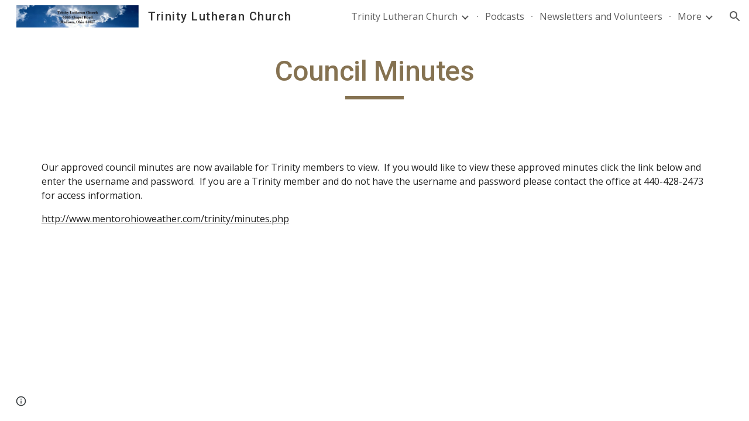

--- FILE ---
content_type: text/javascript; charset=UTF-8
request_url: https://www.gstatic.com/_/atari/_/js/k=atari.vw.en_US.2xmeVmg-B0s.O/am=AAgGIA/d=0/rs=AGEqA5maHTofvXI9t3erhcUqlFIyvZj8xg/m=LLHPdb,sy2w,ws9Tlc,MpJwZc,n73qwf,A4UTCb,cEt90b,sy2v,L1AAkb,aW3pY,RyvaUb,sy2q,sy37,owcnme,mzzZzc,CHCSlb,qAKInc,sy3l,YXyON,yUHiM,sy3q,sy3p,iTeaXe,sy6f,abQiW,sy13,sy12,sy11,syw,syv,sy3a,pxq3x,sy38,sy39,O6y8ed,sy3b,syp,sy3c,sy3v,syx,sy26,sy3d,sy4v,sy6e,EGNJFf,V3dDOb,syg,sy1g,syi,sy1c,sy1a,sy1d,sy1k,sy1i,sy1l,sy1m,syf,sy1f,sy1b,sy1h,sy1j,syc,sy1e,sys,sy35,fmklff,sy44,TGYpv,sy9,syz,sy4i,sy1y,sy1x,sy4w,sy69,gK4msf,XVMNvd,KUM7Z,sy2u,ENNBBf,syd,syo,sy3g,yf2Bs,iSvg6e,N5Lqpc,sy3t,sy3u,sy3r,sy3s,sy3o,sy3w,sy3x,pc62j,qEW1W,oNFsLb,syj,sym,syn,sy3h,sy3i,iwfZq,m9oV,sy2y,RAnnUd,i5dxUd,sy2x,sy2z,sy30,sy31,sy2b,etBPYb,i5H9N,SU9Rsf,sy32,sy33,sy34,sy29,sy2c,PHUIyb,qNG0Fc,syt,syu,syy,qTnoBf,NJ1rfe,ywOR5c,sy36,sye,wg1P6b,EcW08c,sy3e,sy3f,t8tqF,sy7b,yxTchf,sy7c,sy7d,xQtZb,eEDsnd,sy2a,sy2d,sy21,sy2r,sy3j,sy3k,oDd24c,sy10,syr,RRzQxe,sya,sy15,yyxWAc,sy3n,sy3m,YV8yqd,qddgKe,sy6h,SM1lmd,sy0,sy1,sy7,sy6,sy28,sy27,sy25,sy2e,sy2f,sy1q,sy42,sy53,syq,sy17,syb,sy4n,sy61,sy16,fNFZH,sy6g,sy4t,sy2g,i16Xfc,sy4h,zJMuOc,RrXLpc,sy45,sy47,sy49,sy4g,sy4j,sy4k,tCGzVe,Ej8J2c,odWSx,cgRV2c,sy1w,sy5b,o1L5Wb,X4BaPc,vVEdxc,sy4,sy5,sy4m,RQOkef,HXO1uc,sy22,sy23,sy8,sy14,sy1s,sy1t,sy20,gaMBzf,sy62,sy24,fVuHhf,sy64,j1RDQb,sy4y,sy4x,syh,sy4p,sy4u,sy4r,sy4o,sy4s,sy1p,sy4l,sy4q,Md9ENb
body_size: 127532
content:
"use strict";this.default_vw=this.default_vw||{};(function(_){var window=this;
try{
_.q("LLHPdb");
_.XB=function(){_.wo.call(this);this.B=document.querySelector('div[jsname="ciYGJe"]')||_.Hm(document)};_.F(_.XB,_.yo);_.XB.ma=function(){return{}};_.Yf(_.Uo,_.XB);
_.w();
}catch(e){_._DumpException(e)}
try{
_.xHa=function(a,c,e){c=c(e||{},_.Ks(a));a.Vu(null,c.Ig);return c};_.fi(_.To);_.dg(_.To);_.So&&_.dg(_.So);
}catch(e){_._DumpException(e)}
try{
_.q("ws9Tlc");
var I4b=function(){this.B=window};I4b.prototype.get=function(){return this.B};I4b.prototype.fb=function(){return this.B.document};I4b.prototype.find=function(a){return(new _.Jn(this.B.document.documentElement)).find(a)};_.$f(I4b,_.So);
_.w();
}catch(e){_._DumpException(e)}
try{
_.q("MpJwZc");

_.w();
}catch(e){_._DumpException(e)}
try{
_.q("n73qwf");

_.w();
}catch(e){_._DumpException(e)}
try{
_.q("A4UTCb");

_.w();
}catch(e){_._DumpException(e)}
try{
_.q("cEt90b");
_.Fz=function(a,c){c=_.Qd(c);c!==void 0&&(a.href=c)};_.wHa=function(a,c){for(var e=a.search(_.xg),f=0,g,h=[];(g=_.wg(a,f,c,e))>=0;){f=a.indexOf("&",g);if(f<0||f>e)f=e;g+=c.length+1;h.push(_.ng(a.slice(g,Math.max(f,0))))}return h};_.Gz=new _.Rna(_.To);
_.w();
}catch(e){_._DumpException(e)}
try{
_.q("L1AAkb");
var yHa,AHa,BHa;yHa=function(a,c){var e=0;_.Oa(a,function(f,g){c.call(void 0,f,g,a)&&_.Va(a,g)&&e++})};_.zHa=function(a){if(_.Ff.has(a)){var c=_.Nf(a);yHa(_.Ff.get(a),function(e){return!_.Pf(c.body,e)});a.setAttribute("__IS_OWNER",_.Ff.get(a).length>0)}};_.Hz=function(a){return a?_.Uh(_.Nf(a)):_.Uh()};AHa=!1;
BHa=function(a){function c(f){switch(f.keyCode){case 9:case 38:case 40:case 37:case 39:_.kx=!0}}if(!AHa){AHa=!0;var e=function(){_.Qh(a.body,"keydown",c,!0)};a.body?e():a.addEventListener("DOMContentLoaded",e)}};_.CHa=function(a){this.B=a?new _.Jn(a):new _.Hn([])};
_.Iz=function(a){a=a.B.el();for(var c=0;c<10&&a;c++){if(a.isConnected){a.focus();var e=void 0;if(((e=a.ownerDocument)==null?void 0:e.activeElement)===a)break}e=void 0;a=(e=_.zf(a,function(f){return f["wiz-focus-redirect-target"]},!0))==null?void 0:e["wiz-focus-redirect-target"]}};_.CHa.prototype.S=function(){return this.B};var DHa,FHa,HHa;_.Jz=function(){this.B=_.jf(_.Gz);BHa(this.B.fb())};_.Kz=function(a,c,e){c=c===void 0?null:c;e=(e===void 0?{}:e).Lba;(a=_.an(_.Nf(c||a.B.fb())))&&a.tagName!=="BODY"||(a=e!=null?e:a);a&&_.Gf(c)&&a.tagName!=="BODY"&&(c["wiz-focus-redirect-target"]=a);return new _.CHa(a)};
_.Lz=function(a,c,e){var f={};var g=f.Zb===void 0?!0:f.Zb;f=f.preventScroll===void 0?!1:f.preventScroll;DHa(a,c,{Zb:g,preventScroll:f});e?_.EHa(a,c,e,{Zb:g,preventScroll:f}):c.el().contains(_.an(a.B.fb()))||FHa(a,c,{Zb:g,preventScroll:f})};
DHa=function(a,c,e){e=e===void 0?{}:e;var f=e.Zb===void 0?!0:e.Zb;var g=e.preventScroll===void 0?!1:e.preventScroll;e=_.Mz(a);var h=_.Mz(a);_.If(e.el(),"focus",function(){_.GHa(this,c,{Zb:f,preventScroll:g})},a);_.If(h.el(),"focus",function(){_.Nz(this,c,{Zb:f,preventScroll:g})},a);c.children().first().before(e);c.append(h)};_.Mz=function(a){a=new _.Jn(a.B.fb().createElement("div"));_.Sn(a,"tabindex",0);_.Sn(a,"aria-hidden","true");a.Ra("pw1uU");return a};
_.Oz=function(a,c){a.find(".pw1uU").remove();c&&c.parent().find(".pw1uU").remove()};FHa=function(a,c,e){e=e===void 0?{}:e;var f=e.Zb===void 0?!0:e.Zb;var g=e.preventScroll===void 0?!1:e.preventScroll;_.wt(_.xt(a).measure(function(h){var l=_.Pz(this,c,{Zb:f}),p=l.filter(function(r){return r.hasAttribute("autofocus")});p.size()>0?h.Nd=p.Ya(0):l.size()>0&&(h.Nd=l.Ya(0))}).bb(function(h){h.Nd&&h.Nd.focus({preventScroll:g})}).window(_.Hz(c.el())))()};
_.EHa=function(a,c,e,f){f=f===void 0?{}:f;var g=f.Zb===void 0?!0:f.Zb;var h=f.preventScroll===void 0?!1:f.preventScroll;_.wt(_.xt(a).measure(function(l){var p={Zb:g};p=p===void 0?{}:p;p=HHa(this,c,-1,{Zb:p.Zb===void 0?!0:p.Zb});p=_.In(p);e.el()!==null&&p.includes(e.el())?l.Nd=e:(p=_.In(_.Pz(this,c,{Zb:g})),l.Nd=p[0])}).bb(function(l){l.Nd&&l.Nd.focus({preventScroll:h})}).window(_.Hz(e.el())))()};
_.Nz=function(a,c,e){e=e===void 0?{}:e;var f=e.Zb===void 0?!0:e.Zb;var g=e.preventScroll===void 0?!1:e.preventScroll;_.wt(_.xt(a).measure(function(h){var l=_.Pz(this,c,{Zb:f});l.size()>0&&(h.Nd=l.Ya(0))}).bb(function(h){h.Nd&&h.Nd.focus({preventScroll:g})}).window(_.Hz(c.el())))()};
_.GHa=function(a,c,e){e=e===void 0?{}:e;var f=e.Zb===void 0?!0:e.Zb;var g=e.preventScroll===void 0?!1:e.preventScroll;_.wt(_.xt(a).measure(function(h){var l=_.Pz(this,c,{Zb:f});l.size()>0&&(h.Nd=l.Ya(-1))}).bb(function(h){h.Nd&&h.Nd.focus({preventScroll:g})}).window(_.Hz(c.el())))()};_.Pz=function(a,c,e){e=e===void 0?{}:e;return HHa(a,c,0,{Zb:e.Zb===void 0?!0:e.Zb})};
HHa=function(a,c,e,f){var g=f.Zb;return c.find("[autofocus], [tabindex], a, input, textarea, select, button").filter(function(h){return IHa(a,h,e,{Zb:g})})};_.Jz.prototype.Bi=function(a){var c=c===void 0?!0:c;return a.hasAttribute("autofocus")||a.hasAttribute("tabindex")||["A","INPUT","TEXTAREA","SELECT","BUTTON"].includes(a.tagName)?IHa(this,a,c?-1:0,{Zb:!1}):!1};
var IHa=function(a,c,e,f){f=f.Zb;if(c.getAttribute("disabled")!=null||c.getAttribute("hidden")!=null||f&&(c.getAttribute("aria-disabled")=="true"||c.getAttribute("aria-hidden")=="true")||c.tabIndex<e||!(c.getBoundingClientRect().width>0)||_.il(c,"pw1uU"))return!1;if(c.getAttribute("type")=="radio")return c.checked||!a.B.fb().querySelector('[name="'+c.getAttribute("name")+'"]:checked');a=a.B.get().getComputedStyle(c);return a.display!=="none"&&a.visibility!=="hidden"};_.$f(_.Jz,_.No);
_.w();
}catch(e){_._DumpException(e)}
try{
_.q("aW3pY");
_.dB=function(){_.Jz.apply(this,arguments)};_.F(_.dB,_.Jz);_.$f(_.dB,_.Ho);
_.w();
}catch(e){_._DumpException(e)}
try{
_.q("RyvaUb");
var NKa;NKa=function(a){this.abort=a};_.OKa=new NKa(!1);_.PKa=new NKa(!0);_.eB=function(){_.wo.call(this)};_.F(_.eB,_.yo);_.eB.ma=_.yo.ma;_.eB.prototype.B=function(){return _.OKa};_.Yf(_.ioa,_.eB);
_.w();
}catch(e){_._DumpException(e)}
try{
_.bz=function(a,c){_.pf.Ka().register(a,c);c[_.cf]=function(e,f){var g=_.ff()||_.hea();if(!g)throw Error("ce");var h=_.Re();var l=_.Qe();l=_.Ne(l,_.eea);l=_.Me(l)?void 0:l;_.Ze(_.Ji(g,a,h,l),e,f)}};_.cz=function(){_.yw.call(this)};_.F(_.cz,_.yw);_.cz.ma=function(){return{}};_.cz.prototype.Tf=function(a){_.xo(this,a)};var dz=function(a,c,e){_.Vf.call(this,c,e);this.oa=a;this.C=null;this.D=new Map;this.F=e};_.F(dz,_.Vf);dz.prototype.Kr=function(){var a=_.Vf.prototype.Kr.call(this);a.Tka=this.oa;return a};dz.prototype.ui=function(){throw Error("Dd");};dz.prototype.getData=function(a){this.C||(this.C=new _.Jn(this.oa));return this.C.getData(a)};dz.prototype.HZ=function(a,c,e){this.D.set(a,{handler:c,mZ:e===void 0?!1:e})};
var VGa=function(a,c){for(var e=_.y(a.D.keys()),f=e.next();!f.done;f=e.next()){f=f.value;var g=a.D.get(f);c.HZ(f,g.handler,g.mZ)}};dz.prototype.Og=function(a,c){return this.rr(a,c)};dz.prototype.rr=function(a,c){return _.$e(this.To(a,c),!0)};dz.prototype.To=function(a,c){var e=this;return _.Ji(c||this.oa,a,this.Fh(),this.F).map(function(f){return f},function(f){f instanceof _.Ii&&(f.message+=" requested by "+e);return f})};_.Kia=function(a,c,e,f){var g=new dz(e,f,a);return _.uf(c,a,g).map(function(h){VGa(g,h);return h})};_.Mia=function(a,c,e){c=new dz(c,e,a);a=_.tf(a,c);VGa(c,a);return a};
}catch(e){_._DumpException(e)}
try{
_.KKa=_.Cg("xiqF3","Bv7K0d","f1Pt1");
}catch(e){_._DumpException(e)}
try{
_.q("owcnme");
_.fi(_.KKa);_.YA=function(){_.yw.call(this);this.B=!1};_.F(_.YA,_.cz);_.YA.ma=_.cz.ma;_.bz(_.goa,_.YA);
_.w();
}catch(e){_._DumpException(e)}
try{
_.q("mzzZzc");
var QLa;_.uB=function(){};QLa=function(a){a=_.zf(a,function(c){return _.Gf(c)&&(c.id==="yDmH0d"||c.classList.contains("yDmH0d"))});return _.Gf(a)?a:null};_.vB=function(a){if(a){var c;return(c=QLa(a))!=null?c:_.Nf(a).body}a=document;var e;return(e=a.getElementById("yDmH0d"))!=null?e:a.body};_.$f(_.uB,_.Jo);
_.w();
}catch(e){_._DumpException(e)}
try{
_.q("CHCSlb");
_.RLa=function(){_.kea(_.uB)};_.$f(_.RLa,_.moa);
_.w();
}catch(e){_._DumpException(e)}
try{
_.q("qAKInc");
_.Z4=function(){_.qw.call(this);this.B=_.rm(this.getData("active"),!1);this.C=this.S("vyyg5");this.F=_.wt(_.xt(this).Gc().bb(function(){var a=this.U();this.B?a.Ra("qs41qe"):a.Ra("sf4e6b");this.B&&this.C.Yc(_.om(a.getData("loadingmessage"),""));this.B||setTimeout(this.D.bind(this),500)}))};_.F(_.Z4,_.zw);_.Z4.ma=_.zw.ma;_.Z4.prototype.isActive=function(){return this.B};_.Z4.prototype.setActive=function(a){_.Sn(this.U(),"data-active",a)};
_.Z4.prototype.H=function(a){var c=a.data.Xz;switch(a.data.name){case "data-active":this.B=c=="true",this.F()}};_.Z4.prototype.D=function(){var a=this;_.wt(_.xt(this).bb(function(){var c=a.U();c.Za("sf4e6b")&&(c.Ma("sf4e6b"),a.B||c.Ma("qs41qe"),a.C.Yc(""),a.trigger("ZYIfFd"))}))()};_.Z4.prototype.$wa$kWijWc=function(){return this.D};_.Z4.prototype.$wa$dyRcpb=function(){return this.H};_.Z4.prototype.$wa$qs41qe=function(){return this.isActive};_.Vi(_.QBa,_.Z4);
_.w();
}catch(e){_._DumpException(e)}
try{
var wMa;_.LB=function(a,c,e){return _.tg(_.Ag(a,c),c,e)};_.MB=function(){for(var a=Array(36),c=0,e,f=0;f<36;f++)f==8||f==13||f==18||f==23?a[f]="-":f==14?a[f]="4":(c<=2&&(c=33554432+Math.random()*16777216|0),e=c&15,c>>=4,a[f]=_.Wra[f==19?e&3|8:e]);return a.join("")};_.NB=function(a,c,e){return _.Tma(document,arguments)};wMa=function(){var a=[];_.Yd(vMa,function(c,e){a.push(_.ue(e),":",c,";")});return a.join("")};_.OB=function(a,c,e,f){this.C=a;this.D=c;this.B=f?f:[];for(a=0;a<this.B.length;a=a+1|0)if(this.B[a].B.length>0)throw _.Woa().B;};_.F(_.OB,_.Wo);_.OB.prototype.Mb=function(){return this.C};_.OB.prototype.getType=function(){return this.D};_.PB=function(){_.qq.call(this);this.H=!1;_.rq(this);this.H=!0};_.F(_.PB,_.qq);_.k=_.PB.prototype;_.k.isEnabled=function(){return this.H};_.k.Oa=function(a){this.H=a};_.k.zA=function(a,c){this.isEnabled()&&this.MO(a,c!=null?_.vp(c):0)};_.k.speak=function(a,c){this.zA(new _.OB(a,0,null,null),c)};_.k.enqueue=function(a){this.zA(new _.OB(a,0,null,null),1)};var xMa={" ":"space","`":"backtick","~":"tilde","!":"exclamation mark","@":"at","#":"pound",$:"dollar","%":"percent","^":"caret","&":"ampersand","*":"asterisk","(":"open parenthesis",")":"close parenthesis","-":"dash",_:"underscore","=":"equals","+":"plus","[":"left bracket","]":"right bracket","{":"left brace","}":"right brace","|":"pipe",";":"semicolon",":":"colon",",":"comma",".":"dot","<":"less than",">":"greater than","/":"slash","?":"question mark",'"':"quote","'":"apostrophe","\t":"tab","\r":"return",
"\n":"new line","\\":"backslash","\u2022":"bullet"};var vMa={position:"absolute",left:"0px",top:"-1px","z-index":"-2",opacity:"0"};var QB=function(a,c,e){c=c===void 0?!0:c;e=e===void 0?!1:e;_.PB.call(this);this.C=a?a:new _.Bm;this.R=c;this.V=e;this.C.removeNode(this.C.S("placeholder-msg-until-sr-enabled"));a=this.C.S("docs-aria-speakable");a||(a=_.NB("DIV",{id:"docs-aria-speakable",style:wMa()}),_.ji(a,"region"),_.ki(a,"live","assertive"),_.ki(a,"atomic",!0),_.ki(a,"hidden",!1),document.body.appendChild(a));this.B=a;this.D=[];this.I=[];this.F=!1;this.aa=0},zMa;_.F(QB,_.PB);
QB.prototype.na=function(){this.C.removeNode(this.C.S("docs-aria-speakable"));_.PB.prototype.na.call(this)};QB.prototype.initialize=function(a,c){this.aa=(this.F=c)&&_.E.ld?20:500;this.F&&_.ki(this.B,"atomic","false");_.E.product.CHROME&&!this.V&&_.ki(this.B,"relevant","additions");(_.E.ld||this.F)&&_.ki(this.B,"live","polite");a&&!this.F&&this.B.removeAttribute("aria-atomic");this.F&&this.C.me(this.B);this.R||yMa(this)};
QB.prototype.Oa=function(a){!this.isEnabled()&&a?(_.PB.prototype.Oa.call(this,a),this.R||yMa(this)):this.isEnabled()&&!a&&(this.R||this.speak("Screen reader support disabled."),_.PB.prototype.Oa.call(this,a))};var yMa=function(a){a.speak("Screen reader support enabled.")};
QB.prototype.MO=function(a,c){if(c!=1&&!this.F)this.C.me(this.B),this.D.length!=0&&(this.I=this.D),this.D=[];else if(this.F&&this.B.children.length>=this.aa){c=this.B.children.length;for(var e=0;e<c-5+1;e++)this.B.removeChild(this.B.firstChild);this.D=this.D.slice(-4)}zMa(this,a.Mb());a=a.B.slice(0);for(c=0;c<a.length;c++)zMa(this,a[c].Mb())};
zMa=function(a,c){if(c.length!=0){a.D.push(c);var e=a.B.textContent.length>0?" ":"";a:{for(var f=[],g=0;g<c.length;g++){var h=xMa[c[g]];if(!h)break a;f.push(h)}c=f.join(" ")}e+=c;c=a.D.length-1;c=a.I.length>c&&a.D[c]===a.I[c];a.V&&c&&!a.F&&(e+="\u00a0",a.D[a.D.length-1]=e);a.C.appendChild(a.B,a.F?a.C.ta("DIV",{},e):a.C.createTextNode(e))}};_.AMa=function(a,c,e){var f=f===void 0?!1:f;var g=g===void 0?!1:g;a=new QB(a,c,e);a.initialize(f,g);return a};QB.prototype.stop=function(){};
}catch(e){_._DumpException(e)}
try{
_.q("YXyON");
_.RB=function(){_.wo.call(this);this.B=_.AMa(_.ph(),!0,!0);this.ka(this.B);_.dh(this.Fd(),_.Dsa,this.B)};_.F(_.RB,_.yo);_.RB.ma=_.yo.ma;_.RB.prototype.speak=function(a){a=new _.OB(a,0);this.B.zA(a)};_.Yf(_.uoa,_.RB);
_.w();
}catch(e){_._DumpException(e)}
try{
_.q("yUHiM");
var uMa=_.ka("yUHiM");var KB=function(){_.qw.call(this)};_.F(KB,_.zw);KB.ma=_.zw.ma;KB.prototype.kc=function(){var a=this.U().el(),c=a.style.overflow;a.style.overflow="visible";var e=a.clientWidth<a.scrollWidth;a.style.overflow=c;e&&_.Sn(this.U(),"title",this.U().Mb())};KB.prototype.$wa$WYd=function(){return this.kc};_.Vi(uMa,KB);
_.w();
}catch(e){_._DumpException(e)}
try{
_.q("iTeaXe");
_.YB=function(a){_.yw.call(this);this.rb=null;this.B=a.service.Cn;this.F=new _.cw(this.H,25,this);this.C=null;this.D=0};_.F(_.YB,_.cz);_.YB.ma=function(){return{service:{Cn:_.XB}}};_.YB.prototype.H=function(){this.notify("VbOlFf")};_.YB.prototype.scrollTo=function(a,c,e){this.notify("vbaUQc",{jca:a,zoa:c||"totop",callback:e})};_.bz(_.Vo,_.YB);
_.w();
}catch(e){_._DumpException(e)}
try{
_.nUb={qva:0,o0:1,lta:2};
}catch(e){_._DumpException(e)}
try{
_.q("abQiW");
_.o5=function(a){_.wo.call(this);this.C=a.appContext.configuration;this.B=!!_.txa(this.C.get())};_.F(_.o5,_.yo);_.o5.ma=function(){return{appContext:{configuration:_.io}}};_.Yf(_.Qw,_.o5);
_.w();
}catch(e){_._DumpException(e)}
try{
var eFa;
eFa={IP:{1E3:{other:"0K"},1E4:{other:"00K"},1E5:{other:"000K"},1E6:{other:"0M"},1E7:{other:"00M"},1E8:{other:"000M"},1E9:{other:"0B"},1E10:{other:"00B"},1E11:{other:"000B"},1E12:{other:"0T"},1E13:{other:"00T"},1E14:{other:"000T"}},y0:{1E3:{other:"0 thousand"},1E4:{other:"00 thousand"},1E5:{other:"000 thousand"},1E6:{other:"0 million"},1E7:{other:"00 million"},1E8:{other:"000 million"},1E9:{other:"0 billion"},1E10:{other:"00 billion"},1E11:{other:"000 billion"},1E12:{other:"0 trillion"},1E13:{other:"00 trillion"},1E14:{other:"000 trillion"}}};
_.cy=eFa;_.cy=eFa;var fFa={AED:[2,"dh","\u062f.\u0625."],ALL:[0,"Lek","Lek"],AUD:[2,"$","AU$"],BDT:[2,"\u09f3","Tk"],BGN:[2,"lev","lev"],BRL:[2,"R$","R$"],CAD:[2,"$","C$"],CDF:[2,"FrCD","CDF"],CHF:[2,"CHF","CHF"],CLP:[0,"$","CL$"],CNY:[2,"\u00a5","RMB\u00a5"],COP:[32,"$","COL$"],CRC:[0,"\u20a1","CR\u20a1"],CZK:[50,"K\u010d","K\u010d"],DKK:[50,"kr.","kr."],DOP:[2,"RD$","RD$"],EGP:[2,"\u00a3","LE"],ETB:[2,"Birr","Birr"],EUR:[2,"\u20ac","\u20ac"],GBP:[2,"\u00a3","GB\u00a3"],HKD:[2,"$","HK$"],HRK:[2,"kn","kn"],HUF:[34,
"Ft","Ft"],IDR:[0,"Rp","Rp"],ILS:[34,"\u20aa","IL\u20aa"],INR:[2,"\u20b9","Rs"],IRR:[0,"Rial","IRR"],ISK:[0,"kr","kr"],JMD:[2,"$","JA$"],JPY:[0,"\u00a5","JP\u00a5"],KRW:[0,"\u20a9","KR\u20a9"],LKR:[2,"Rs","SLRs"],LTL:[2,"Lt","Lt"],MNT:[0,"\u20ae","MN\u20ae"],MVR:[2,"Rf","MVR"],MXN:[2,"$","Mex$"],MYR:[2,"RM","RM"],NOK:[50,"kr","NOkr"],PAB:[2,"B/.","B/."],PEN:[2,"S/.","S/."],PHP:[2,"\u20b1","PHP"],PKR:[0,"Rs","PKRs."],PLN:[50,"z\u0142","z\u0142"],RON:[2,"RON","RON"],RSD:[0,"din","RSD"],RUB:[50,"\u20bd",
"RUB"],SAR:[2,"SAR","SAR"],SEK:[50,"kr","kr"],SGD:[2,"$","S$"],THB:[2,"\u0e3f","THB"],TRY:[2,"\u20ba","TRY"],TWD:[2,"$","NT$"],TZS:[0,"TSh","TSh"],UAH:[2,"\u0433\u0440\u043d.","UAH"],USD:[2,"$","US$"],UYU:[2,"$","$U"],VND:[48,"\u20ab","VN\u20ab"],YER:[0,"Rial","Rial"],ZAR:[2,"R","ZAR"]};var gFa;gFa={OP:".",eH:",",ZR:"%",LI:"0",g9:"+",OR:"-",UP:"E",bS:"\u2030",gH:"\u221e",V8:"NaN",NP:"#,##0.###",C9:"#E0",d9:"#,##0%",B0:"\u00a4#,##0.00",ZG:"USD"};_.dy=gFa;_.dy=gFa;var ey,hFa;
_.fy=function(a){this.aa=40;this.D=1;this.fa=0;this.B=3;this.ca=this.F=0;this.Aa=!1;this.ha=this.R="";this.H=_.dy.OR;this.W="";this.C=1;this.L=!1;this.I=[];this.ia=this.la=!1;this.V=0;if(typeof a==="number")switch(a){case 1:ey(this,_.dy.NP);break;case 2:ey(this,_.dy.C9);break;case 3:ey(this,_.dy.d9);break;case 4:a=_.dy.B0;var c=["0"],e=fFa[_.dy.ZG];if(e){e=e[0]&7;if(e>0){c.push(".");for(var f=0;f<e;f++)c.push("0")}a=a.replace(/0.00/g,c.join(""))}ey(this,a);break;case 5:hFa(this,1);break;case 6:hFa(this,
2);break;default:throw Error("Od");}else ey(this,a)};_.iFa=function(a,c){if(a.F>0&&c>=0)throw Error("Md");a.fa=c};
ey=function(a,c){var e=[0];a.R=gy(a,c,e);for(var f=e[0],g=-1,h=0,l=0,p=0,r=-1,u=c.length,x=!0;e[0]<u&&x;e[0]++)switch(c.charAt(e[0])){case "#":l>0?p++:h++;r>=0&&g<0&&r++;break;case "0":if(p>0)throw Error("Ud`"+c);l++;r>=0&&g<0&&r++;break;case ",":r>0&&a.I.push(r);r=0;break;case ".":if(g>=0)throw Error("Vd`"+c);g=h+l+p;break;case "E":if(a.ia)throw Error("Wd`"+c);a.ia=!0;a.ca=0;e[0]+1<u&&c.charAt(e[0]+1)=="+"&&(e[0]++,a.Aa=!0);for(;e[0]+1<u&&c.charAt(e[0]+1)=="0";)e[0]++,a.ca++;if(h+l<1||a.ca<1)throw Error("Xd`"+
c);x=!1;break;default:e[0]--,x=!1}l==0&&h>0&&g>=0&&(l=g,l==0&&l++,p=h-l,h=l-1,l=1);if(g<0&&p>0||g>=0&&(g<h||g>h+l)||r==0)throw Error("Yd`"+c);p=h+l+p;a.B=g>=0?p-g:0;g>=0&&(a.F=h+l-g,a.F<0&&(a.F=0));a.D=(g>=0?g:p)-h;a.ia&&(a.aa=h+a.D,a.B==0&&a.D==0&&(a.D=1));a.I.push(Math.max(0,r));a.la=g==0||g==p;f=e[0]-f;a.ha=gy(a,c,e);e[0]<c.length&&c.charAt(e[0])==";"?(e[0]++,a.C!=1&&(a.L=!0),a.H=gy(a,c,e),e[0]+=f,a.W=gy(a,c,e)):(a.H+=a.R,a.W+=a.ha)};hFa=function(a,c){a.V=c;ey(a,_.dy.NP);a.F=0;a.B=2;_.iFa(a,2)};
_.fy.prototype.parse=function(a,c){c=c||[0];if(this.V!==0)throw Error("Pd");a=a.replace(/ |\u202f/g,"\u00a0");var e=a.indexOf(this.R,c[0])==c[0],f=a.indexOf(this.H,c[0])==c[0];e&&f&&(this.R.length>this.H.length?f=!1:this.R.length<this.H.length&&(e=!1));e?c[0]+=this.R.length:f&&(c[0]+=this.H.length);if(a.indexOf(_.dy.gH,c[0])==c[0]){c[0]+=_.dy.gH.length;var g=Infinity}else{g=a;var h=!1,l=!1,p=!1,r=-1,u=1,x=_.dy.OP,z=_.dy.eH,B=_.dy.UP;if(this.V!=0)throw Error("Qd");z=z.replace(/\u202f/g,"\u00a0");for(var C=
"";c[0]<g.length;c[0]++){var G=g.charAt(c[0]),N=jFa(G);if(N>=0&&N<=9)C+=N,p=!0;else if(G==x.charAt(0)){if(h||l)break;C+=".";h=!0}else if(G==z.charAt(0)&&("\u00a0"!=z.charAt(0)||c[0]+1<g.length&&jFa(g.charAt(c[0]+1))>=0)){if(h||l)break}else if(G==B.charAt(0)){if(l)break;C+="E";l=!0;r=c[0]}else if(G=="+"||G=="-"){if(p&&r!=c[0]-1)break;C+=G}else if(this.C==1&&G==_.dy.ZR.charAt(0)){if(u!=1)break;u=100;if(p){c[0]++;break}}else if(this.C==1&&G==_.dy.bS.charAt(0)){if(u!=1)break;u=1E3;if(p){c[0]++;break}}else break}this.C!=
1&&(u=this.C);g=parseFloat(C)/u}if(e){if(a.indexOf(this.ha,c[0])!=c[0])return NaN;c[0]+=this.ha.length}else if(f){if(a.indexOf(this.W,c[0])!=c[0])return NaN;c[0]+=this.W.length}return f?-g:g};
_.fy.prototype.format=function(a){if(this.F>this.B)throw Error("Rd");if(isNaN(a))return _.dy.V8;var c=[];var e=a;if(this.V==0)e=hy;else{e=Math.abs(e);var f=kFa(this,e<=1?0:lFa(e)).fK;e=kFa(this,f+lFa(mFa(this,iy(e,-f)).Hk))}a=iy(a,-e.fK);(f=a<0||a==0&&1/a<0)?e.VM?c.push(e.VM):(c.push(e.prefix),c.push(this.H)):(c.push(e.prefix),c.push(this.R));if(isFinite(a))if(a*=f?-1:1,a*=this.C,this.ia){var g=a;if(g==0)nFa(this,g,this.D,c),oFa(this,0,c);else{var h=Math.floor(Math.log(g)/Math.log(10)+2E-15);g=iy(g,
-h);var l=this.D;this.aa>1&&this.aa>this.D?(l=h%this.aa,l<0&&(l=this.aa+l),g=iy(g,l),h-=l,l=1):this.D<1?(h++,g=iy(g,-1)):(h-=this.D-1,g=iy(g,this.D-1));nFa(this,g,l,c);oFa(this,h,c)}}else nFa(this,a,this.D,c);else c.push(_.dy.gH);f?e.WM?c.push(e.WM):(isFinite(a)&&c.push(e.suffix),c.push(this.W)):(isFinite(a)&&c.push(e.suffix),c.push(this.ha));return c.join("")};
var mFa=function(a,c){var e=iy(c,a.B);a.fa>0&&(e=pFa(e,a.fa,a.B));e=Math.round(e);if(isFinite(e)){var f=Math.floor(iy(e,-a.B));e=Math.floor(e-iy(f,a.B));if(e<0||e>=iy(1,a.B))f=Math.round(c),e=0}else f=c,e=0;return{Hk:f,Xca:e}},nFa=function(a,c,e,f){if(a.F>a.B)throw Error("Rd");f||(f=[]);c=mFa(a,c);var g=c.Hk,h=c.Xca,l=a.F>0||h>0||!1;c=a.F;l&&(c=a.F);for(var p="",r=g;r>1E20;)p="0"+p,r=Math.round(iy(r,-1));p=r+p;var u=_.dy.OP;r=_.dy.LI.codePointAt(0);var x=p.length,z=0;if(g>0||e>0){for(g=x;g<e;g++)f.push(String.fromCodePoint(r));
if(a.I.length>=2)for(e=1;e<a.I.length;e++)z+=a.I[e];e=x-z;if(e>0){g=a.I;z=x=0;for(var B,C=_.dy.eH,G=p.length,N=0;N<G;N++)if(f.push(String.fromCodePoint(r+Number(p.charAt(N)))),G-N>1)if(B=g[z],N<e){var V=e-N;(B===1||B>0&&V%B===1)&&f.push(C)}else z<g.length&&(N===e?z+=1:B===N-e-x+1&&(f.push(C),x+=B,z+=1))}else{e=p;p=a.I;g=_.dy.eH;B=e.length;C=[];for(x=p.length-1;x>=0&&B>0;x--){z=p[x];for(G=0;G<z&&B-G-1>=0;G++)C.push(String.fromCodePoint(r+Number(e.charAt(B-G-1))));B-=z;B>0&&C.push(g)}f.push.apply(f,
C.reverse())}}else l||f.push(String.fromCodePoint(r));(a.la||l)&&f.push(u);h=String(h);l=h.split("e+");l.length==2&&(h=String(pFa(parseFloat(l[0]),a.fa,1)),h=h.replace(".",""),h+=(0,_.dm)("0",parseInt(l[1],10)-h.length+1));a.B+1>h.length&&(h="1"+(0,_.dm)("0",a.B-h.length)+h);for(a=h.length;h.charAt(a-1)=="0"&&a>c+1;)a--;for(c=1;c<a;c++)f.push(String.fromCodePoint(r+Number(h.charAt(c))))},oFa=function(a,c,e){e.push(_.dy.UP);c<0?(c=-c,e.push(_.dy.OR)):a.Aa&&e.push(_.dy.g9);c=""+c;for(var f=_.dy.LI,
g=c.length;g<a.ca;g++)e.push(f);a=f.codePointAt(0)-qFa;for(f=0;f<c.length;f++)e.push(String.fromCodePoint(a+c.codePointAt(f)))},jFa=function(a){a=a.codePointAt(0);if(48<=a&&a<58)return a-48;var c=_.dy.LI.codePointAt(0);return c<=a&&a<c+10?a-c:-1},qFa="0".codePointAt(0),gy=function(a,c,e){for(var f="",g=!1,h=c.length;e[0]<h;e[0]++){var l=c.charAt(e[0]);if(l=="'")e[0]+1<h&&c.charAt(e[0]+1)=="'"?(e[0]++,f+="'"):g=!g;else if(g)f+=l;else switch(l){case "#":case "0":case ",":case ".":case ";":return f;
case "\u00a4":e[0]+1<h&&c.charAt(e[0]+1)=="\u00a4"?(e[0]++,f+=_.dy.ZG):(l=_.dy.ZG,f+=l in fFa?fFa[l][1]:l);break;case "%":if(!a.L&&a.C!=1)throw Error("Sd");if(a.L&&a.C!=100)throw Error("Td");a.C=100;a.L=!1;f+=_.dy.ZR;break;case "\u2030":if(!a.L&&a.C!=1)throw Error("Sd");if(a.L&&a.C!=1E3)throw Error("Td");a.C=1E3;a.L=!1;f+=_.dy.bS;break;default:f+=l}}return f},hy={fK:0,VM:"",WM:"",prefix:"",suffix:""},kFa=function(a,c){a=a.V==1?_.cy.IP:_.cy.y0;a==null&&(a=_.cy.IP);if(c<3)return hy;c=Math.min(14,c);
var e=a[iy(1,c)];for(--c;!e&&c>=3;)e=a[iy(1,c)],c--;if(!e)return hy;e=e.other;var f=a="",g=e.indexOf(";");g>=0&&(e=e.substring(0,g),g=e.substring(g+1))&&(f=/([^0]*)(0+)(.*)/.exec(g),a=f[1],f=f[3]);return e&&e!="0"?(e=/([^0]*)(0+)(.*)/.exec(e))?{fK:c+1-(e[2].length-1),VM:a,WM:f,prefix:e[1],suffix:e[3]}:hy:hy},lFa=function(a){if(!isFinite(a))return a>0?a:0;for(var c=0;(a/=10)>=1;)c++;return c},iy=function(a,c){if(!a||!isFinite(a)||c==0)return a;a=String(a).split("e");return parseFloat(a[0]+"e"+(parseInt(a[1]||
0,10)+c))},rFa=function(a,c){return a&&isFinite(a)?iy(Math.round(iy(a,c)),-c):a},pFa=function(a,c,e){if(!a)return a;c=c-lFa(a)-1;return c<-e?rFa(a,-e):rFa(a,c)};
}catch(e){_._DumpException(e)}
try{
_.sFa=function(a,c){var e=new _.fy(c);5!==c&&6!==c||_.iFa(e,3);return e.format(a)};
}catch(e){_._DumpException(e)}
try{
var tFa;_.jy=function(a,c){return _.sFa(a,tFa[c===void 0?"decimal":c]||1)};_.uFa=function(a){var c=a.icon,e=a.yy,f=a.Na,g=a.zaa,h=a.vz;return _.M(_.Q(),_.dEa(_.Zs({Na:"mUbCce "+(e?"p9Nwte":"fKz7Od")+(g?" YYBxpf":"")+(f?" "+f:""),content:_.L(_.M(_.L(_.Q(),'<div class="'+_.K("VTBa7b")+" "+_.K("MbhUzd")+'" jsname="'+_.K("ksKsZd")+'"></div><span jsslot class="'+_.K("xjKiLb")+'"><span class="'+_.K("Ce1Y1c")+'" style="top: -'+_.K(_.mt(h?h/2:12))+'px">'),_.Vs(c)),"</span></span>")},a)))};
_.ky=function(a){a=a||{};return _.M(_.Q(),_.uFa(_.Zs({yy:!1},a)))};tFa={decimal:1,currency:4,percent:3,scientific:2,compact_short:5,compact_long:6};
}catch(e){_._DumpException(e)}
try{
_.uGa=function(a){var c=a.Na,e=a.content,f=a.jsaction,g=a.jsname,h=a.attributes,l=a.disabled,p=a.checked,r=a.id,u=a.title;a=a.value;return _.L(_.M(_.L(_.Q(),"<div"+(r?' id="'+_.K(r)+'"':"")+' class="'+_.K(c)+(p?" "+_.K("N2RpBe"):"")+(l?" "+_.K("RDPZE"):"")+(_.bt(a)?" "+_.K("CDELXb"):"")+'" jscontroller="'+_.K("pxq3x")+'" jsaction="clickonly:'+_.K("KjsqPd")+"; focus:"+_.K("Jt1EX")+"; blur:"+_.K("fpfTEe")+"; input:"+_.K("Lg5SV")+(f?";"+_.K(f):"")+'" jsshadow'+(g?' jsname="'+_.K(g)+'"':"")+(l?' aria-disabled="true"':
"")+(_.bt(u)?' title="'+_.K(_.ft(u))+'"':"")+(_.bt(h)?_.it(_.ht(h)):"")+">"),_.bt(e)?_.Vs(e):""),"</div>")};_.Vy=function(a,c){return _.jy(a,"decimal")+" / "+_.jy(c,"decimal")};_.vGa=function(a,c){var e="";if(c)e+='dir="'+_.K(c)+'"';else if(_.bt(a))switch(_.Uua(a)){case 1:e+='dir="ltr"';break;case -1:e+='dir="rtl"'}return(0,_.Xs)(e)};
}catch(e){_._DumpException(e)}
try{
var WKa;_.hB=function(a){return WKa(a,!0)[0]};_.XKa=function(a){return WKa(a,!1)};WKa=function(a,c){var e=0,f=0;_.iB(a)&&(e=a.selectionStart,f=c?-1:a.selectionEnd);return[e,f]};_.jB=function(a,c){_.iB(a)&&(a.selectionStart=c,a.selectionEnd=c)};_.iB=function(a){try{return typeof a.selectionStart=="number"}catch(c){return!1}};
}catch(e){_._DumpException(e)}
try{
_.q("pxq3x");
var YKa=function(){var a=_.sa(),c="";_.raa()?(c=/Windows (?:NT|Phone) ([0-9.]+)/,c=(a=c.exec(a))?a[1]:"0.0"):_.Ja()?(c=/(?:iPhone|iPod|iPad|CPU)\s+OS\s+(\S+)/,c=(a=c.exec(a))&&a[1].replace(/_/g,".")):_.La()?(c=/Mac OS X ([0-9_.]+)/,c=(a=c.exec(a))?a[1].replace(/_/g,"."):"10"):_.ta("KaiOS")?(c=/(?:KaiOS)\/(\S+)/i,c=(a=c.exec(a))&&a[1]):_.paa()?(c=/Android\s+([^\);]+)(\)|;)/,c=(a=c.exec(a))&&a[1]):_.Ma()&&(c=/(?:CrOS\s+(?:i686|x86_64)\s+([0-9.]+))/,c=(a=c.exec(a))&&a[1]);return c||""},ZKa=function(a){return _.Vy(a.Gba,
a.xka)},$Ka=function(a){a=_.Vs(a.Raa)+" characters remaining";return(0,_.J)(a)},aLa=function(a){a="Maximum of "+_.Vs(a.maxLength)+" characters entered";return(0,_.J)(a)},bLa=function(a){a=_.Vs(a.maxLength)+" characters maximum";return(0,_.J)(a)};_.lB=function(a){_.qw.call(this);var c=this;this.F=null;this.H=!1;this.C=a.appContext.soy;kB(this)&&cLa(this);this.B=!1;dLa(this);a=this.S("YPqjbf").el();a.autocapitalize=="words"&&_.Ga()&&_.Ja()&&_.va(YKa(),"8")>=0&&!(_.va(YKa(),"9")>=0)&&(a.autocapitalize="none");this.D=!!a.value;_.Gh(this.U().el(),function(e,f){!!e.za()!==!!f.za()&&(c.D=!!f.za());e.F(c.yc()&&c.isEnabled());e.D(c.D);return!1})};_.F(_.lB,_.zw);_.lB.ma=function(){return{appContext:{soy:_.Ms}}};
_.lB.prototype.ec=function(a){var c=this.ob("LwH6nd");var e=this.ob("YRMmle");c=c.first()||e.first();a=a||"";e=this.S("YPqjbf");_.Rn(c,"aria-hidden")=="true"?_.Sn(e,"aria-label",a):a==_.Rn(e,"aria-label")&&_.Sn(c,"aria-hidden","true");c.Yc(a);return this};var eLa=function(a){return _.om(a.S("YPqjbf").getData("initialValue"),"")};_.k=_.lB.prototype;_.k.Ta=function(a,c){c=c===void 0?!1:c;a=a||"";_.Qn(this.S("YPqjbf"),a);a!=eLa(this)&&(this.notify("ti6hGc"),fLa(this,a,c));return this};_.k.za=function(){return _.Pn(this.S("YPqjbf"))};
_.k.tZ=function(){this.S("YPqjbf").el().select();return this};_.k.focus=function(a){this.S("YPqjbf").focus(a)};_.k.blur=function(){this.S("YPqjbf").el().blur()};_.k.tc=function(a){try{var c=this.S("B34EJ")}catch(e){return}_.On(this.U(),"k0tWj",!!a);_.On(this.U(),"IYewr",!!a);a?(typeof a==="string"?c.Yc(a):_.Vn(c).append(a),this.trigger("CUe1Cc")):_.Vn(c);this.Hn(!a)};_.k.getError=function(){try{var a=this.S("B34EJ")}catch(c){return""}return a.Mb()};
_.k.Hn=function(a){_.Sn(this.S("YPqjbf"),"aria-invalid",!a)};_.k.fC=function(a,c){_.Sn(this.S("YPqjbf"),a,c)};_.k.j8=function(){_.Tn(this.S("YPqjbf"),"aria-activedescendant")};_.k.Oa=function(a){this.isEnabled()!=a&&(_.On(this.U(),"RDPZE",!a),this.S("YPqjbf").el().setAttribute("aria-disabled",!a),a?(_.Tn(this.S("YPqjbf"),"disabled"),_.Tn(this.U(),"aria-disabled")):(_.Sn(this.S("YPqjbf"),"disabled",!0),_.Sn(this.U(),"aria-disabled",!0)),this.B&&a?mB(this,!0):a||mB(this,!1))};_.k.isEnabled=function(){return!this.U().Za("RDPZE")};
_.k.i8=function(){var a=this.za();a!=eLa(this)&&fLa(this,a);this.trigger("YqO5N",a);kB(this)&&(a=+kB(this)-gLa(this,a),a==0?hLa(this,this.C.render(aLa,{maxLength:kB(this)})):a<10?this.H||(this.H=!0,hLa(this,this.C.render($Ka,{Raa:a}))):this.H=!1)};
_.k.h8=function(){try{if(_.E.yd){var a=window.getSelection();if(a&&a.focusNode&&a.focusNode.tagName){var c=document.createRange();c.selectNodeContents(this.S("YPqjbf").el());c.collapse(!1);a.removeAllRanges();a.addRange(c)}}}catch(e){}this.B=!0;this.isEnabled()&&mB(this,!0);this.trigger("AHmuwe");kB(this)&&hLa(this,this.C.render(bLa,{maxLength:kB(this)}))};_.k.yc=function(){return this.B};_.k.sI=function(){return _.hB(this.S("YPqjbf").el())};_.k.rA=function(a){_.jB(this.S("YPqjbf").el(),a)};
_.k.l8=function(){var a=this.S("YPqjbf").el();_.iB(a)&&(a.selectionStart=0)};_.k.k8=function(a){var c=this.S("YPqjbf").el();_.iB(c)&&(c.selectionEnd=a)};_.k.g8=function(){return _.XKa(this.S("YPqjbf").el())};var mB=function(a,c){_.On(a.U(),"u3bW4e",c);c&&a.S("XmnwAc").Ra("Y2Zypf")};_.lB.prototype.L=function(){this.B=!1;mB(this,!1);this.trigger("O22p3e")};
_.lB.prototype.I=function(a){if(this.isEnabled()){var c=_.yn(a.event,this.U().el());this.S("XmnwAc").Sa("transform-origin",c.x+"px");_.Rn(a.targetElement,"jsname")=="LwH6nd"&&this.focus()}return!0};
var kB=function(a){return _.Rn(a.S("YPqjbf"),"maxLength")?parseInt(_.Rn(a.S("YPqjbf"),"maxLength"),10):null},cLa=function(a){a.F=_.Wh(a,{service:{od:_.Do}}).then(function(c){return c.service.od})},hLa=function(a,c){a.F||cLa(a);a.F.then(function(e){e.B(c)})},fLa=function(a,c,e){e=e===void 0?!1:e;var f=a.S("YPqjbf"),g=f.el();a.D=c!=="";_.On(a.U(),"CDELXb",a.D);g.setAttribute("badinput",!!g.validity.badInput);g=a.ob("CGfNbd");g.size()<1||!kB(a)||g.Yc(a.C.Vg(ZKa,{Gba:gLa(a,c),xka:kB(a)}));f.setData("initialValue",
c);dLa(a);e||a.trigger("sPvj8e",c)},gLa=function(a,c){c=c.length;return kB(a)?Math.min(c,kB(a)):c},dLa=function(a){if(!a.S("YPqjbf").getData("initialDir").B()){var c=a.S("YPqjbf");a=_.Pn(c);(c=c.el())&&a!==null&&_.lh(c,a)}};_.lB.prototype.$wa$KjsqPd=function(){return this.I};_.lB.prototype.$wa$fpfTEe=function(){return this.L};_.lB.prototype.$wa$WvE0j=function(){return this.g8};_.lB.prototype.$wa$yfHlzb=function(){return this.sI};_.lB.prototype.$wa$u3bW4e=function(){return this.yc};
_.lB.prototype.$wa$Jt1EX=function(){return this.h8};_.lB.prototype.$wa$Lg5SV=function(){return this.i8};_.lB.prototype.$wa$yXgmRe=function(){return this.isEnabled};_.lB.prototype.$wa$Ycd8ge=function(){return this.getError};_.lB.prototype.$wa$O22p3e=function(){return this.blur};_.lB.prototype.$wa$MJlnB=function(){return this.tZ};_.lB.prototype.$wa$HvnK2b=function(){return this.za};_.Vi(_.Lw,_.lB);
_.w();
}catch(e){_._DumpException(e)}
try{
_.ZA=function(a){_.vf.call(this);this.B=a||_.ph();this.C={};this.D={}};_.yj(_.ZA,_.vf);_.ZA.prototype.na=function(){_.Yd(this.C,this.B.removeNode,this.B);this.D=this.B=this.C=null;_.ZA.Ga.na.call(this)};_.$A=function(a,c,e){e=e||"polite";var f=_.LKa(a,e),g=a.D[e];g=g&&g===c?c+"\u00a0":c;c&&(a.D[e]=g);_.Wm(f,g)};
_.LKa=function(a,c){var e=a.C[c];if(e)return e.removeAttribute("aria-hidden"),e;e=a.B.createElement("DIV");e.id="goog-lr-"+_.db(e);e.style.position="absolute";e.style.top="-1000px";e.style.height="1px";e.style.overflow="hidden";_.ki(e,"live",c);_.ki(e,"atomic","true");a.B.fb().body.appendChild(e);return a.C[c]=e};
}catch(e){_._DumpException(e)}
try{
_.q("O6y8ed");
_.aB=function(a,c,e){_.vf.call(this);this.Ag=e!=null?(0,_.he)(a,e):a;this.L=c;this.I=(0,_.he)(this.e8,this);this.C=!1;this.D=0;this.F=this.B=null;this.H=[]};_.yj(_.aB,_.vf);_.k=_.aB.prototype;_.k.Jg=function(a){this.H=arguments;this.C=!1;this.B?this.F=_.xj()+this.L:this.B=_.Ql(this.I,this.L)};_.k.stop=function(){this.B&&(_.Rl(this.B),this.B=null);this.F=null;this.C=!1;this.H=[]};_.k.pause=function(){++this.D};_.k.resume=function(){this.D&&(--this.D,!this.D&&this.C&&(this.C=!1,this.Ag.apply(null,this.H)))};
_.k.na=function(){this.stop();_.aB.Ga.na.call(this)};_.k.e8=function(){this.B&&(_.Rl(this.B),this.B=null);this.F?(this.B=_.Ql(this.I,this.F-_.xj()),this.F=null):this.D?this.C=!0:(this.C=!1,this.Ag.apply(null,this.H))};_.bB=function(a){_.wo.call(this);this.rb=null;this.C=new _.ZA(a.appContext.Ff.ea());this.D=new _.aB(this.F,2E4,this)};_.F(_.bB,_.yo);_.bB.ma=function(){return{appContext:{Ff:_.Vh}}};_.bB.prototype.B=function(a,c){_.Ql(function(){_.$A(this.C,a,c);this.D.Jg(c)},100,this)};_.bB.prototype.F=function(a){_.$A(this.C,"",a)};_.Yf(_.Do,_.bB);
_.w();
}catch(e){_._DumpException(e)}
try{
_.oB=function(a){var c=a.indexOf("#");return c<0?a:a.slice(0,c)};_.kLa=function(a,c){return _.oB(a)+(c?"#"+c:"")};
}catch(e){_._DumpException(e)}
try{
var jNa;_.mC=function(a){var c=_.Fn(a);return c&&jNa()?-a.scrollLeft:c&&_.rn(a)!="visible"?a.scrollWidth-a.clientWidth-a.scrollLeft:a.scrollLeft};_.nC=function(a){var c=a.offsetLeft,e=a.offsetParent;e||_.qn(a)!="fixed"||(e=_.Nf(a).documentElement);if(!e)return c;if(_.E.Zc&&!_.E.kn(58)){var f=_.vn(e);c+=f.left}else _.E.QL(8)&&!_.E.QL(9)&&(f=_.vn(e),c-=f.left);return _.Fn(e)?e.clientWidth-(c+a.offsetWidth):c};
_.oC=function(a,c){c=Math.max(c,0);_.Fn(a)?a.scrollLeft=jNa()?-c:a.scrollWidth-c-a.clientWidth:a.scrollLeft=c};jNa=function(){var a=_.E.product.ll&&(0,_.E.product.Rl)(10),c=_.E.IOS&&_.E.platform.Rl(10),e=_.E.product.CHROME&&(0,_.E.product.Rl)(85);return _.E.Zc||a||c||e};_.pC=function(a,c,e,f){e!==null&&(a.style.top=e+"px");f?(a.style.right=c+"px",a.style.left=""):(a.style.left=c+"px",a.style.right="")};
}catch(e){_._DumpException(e)}
try{
_.fi(_.nx);
}catch(e){_._DumpException(e)}
try{
var bTa;_.$Sa=function(a,c){var e=Math.max(a.left,c.left),f=Math.min(a.left+a.width,c.left+c.width);if(e<=f){var g=Math.max(a.top,c.top);c=Math.min(a.top+a.height,c.top+c.height);if(g<=c)return a.left=e,a.top=g,a.width=f-e,a.height=c-g,!0}return!1};_.AE=function(a){return new _.ye(a.left,a.top)};_.BE=function(a,c){return new _.ye(a.x-c.x,a.y-c.y)};_.aTa=function(a,c){return c?_.zf(a,function(e){return!c||typeof e.className==="string"&&_.Sa(e.className.split(/\s+/),c)},!0):null};
bTa=function(a){var c=_.Nf(a),e=_.pn(a,"position"),f=e=="fixed"||e=="absolute";for(a=a.parentNode;a&&a!=c;a=a.parentNode)if(a.nodeType==11&&a.host&&(a=a.host),e=_.pn(a,"position"),f=f&&e=="static"&&a!=c.documentElement&&a!=c.body,!f&&(a.scrollWidth>a.clientWidth||a.scrollHeight>a.clientHeight||e=="fixed"||e=="absolute"||e=="relative"))return a;return null};
_.CE=function(a){for(var c=new _.Ee(0,Infinity,Infinity,0),e=_.ph(a),f=e.fb().body,g=e.fb().documentElement,h=_.Hm(e.Ub);a=bTa(a);)if((!_.E.ge||a.clientHeight!=0||a!=f)&&a!=f&&a!=g&&_.pn(a,"overflow")!="visible"){var l=_.un(a),p=new _.ye(a.clientLeft,a.clientTop);l.x+=p.x;l.y+=p.y;c.top=Math.max(c.top,l.y);c.right=Math.min(c.right,l.x+a.clientWidth);c.bottom=Math.min(c.bottom,l.y+a.clientHeight);c.left=Math.max(c.left,l.x)}f=h.scrollLeft;h=h.scrollTop;c.left=Math.max(c.left,f);c.top=Math.max(c.top,
h);e=e.Xc();c.right=Math.min(c.right,f+e.width);c.bottom=Math.min(c.bottom,h+e.height);return c.top>=0&&c.left>=0&&c.bottom>c.top&&c.right>c.left?c:null};
_.FE=function(a,c,e,f,g,h,l,p,r){var u=_.cTa(e),x=_.Cn(a),z=_.CE(a);z&&_.$Sa(x,_.ln(z));z=_.ph(a);var B=_.ph(e);if(z.fb()!=B.fb()){z=z.fb().body;B=B.getWindow();var C=new _.ye(0,0),G=_.Uh(_.Nf(z));if(_.ika(G,"parent")){var N=z;do{var V=G==B?_.un(N):_.tna(N);C.x+=V.x;C.y+=V.y}while(G&&G!=B&&G!=G.parent&&(N=G.frameElement)&&(G=G.parent))}z=_.BE(C,_.un(z));x.left+=z.x;x.top+=z.y}a=_.DE(a,c);c=x.left;a&4?c+=x.width:a&2&&(c+=x.width/2);x=new _.ye(c,x.top+(a&1?x.height:0));x=_.BE(x,u);g&&(x.x+=(a&4?-1:
1)*g.x,x.y+=(a&1?-1:1)*g.y);if(l)if(r)var Z=r;else if(Z=_.CE(e))Z.top-=u.y,Z.right-=u.x,Z.bottom-=u.y,Z.left-=u.x;return _.EE(x,e,f,h,Z,l,p)};_.cTa=function(a){if(a=a.offsetParent){var c=a.tagName=="HTML"||a.tagName=="BODY";if(!c||_.qn(a)!="static"){var e=_.un(a);c||(e=_.BE(e,new _.ye(_.mC(a),a.scrollTop)))}}return e||new _.ye};
_.EE=function(a,c,e,f,g,h,l){a=a.clone();var p=_.DE(c,e);e=_.An(c);l=l?l.clone():e.clone();a=_.dTa(a,l,p,f,g,h);if(a.status&496)return a.status;_.tn(c,_.AE(a.rect));l=a.rect.getSize();_.Am(e,l)||(f=l,c=c.style,_.E.Zc?c.MozBoxSizing="border-box":_.E.ge?c.WebkitBoxSizing="border-box":c.boxSizing="border-box",c.width=Math.max(f.width,0)+"px",c.height=Math.max(f.height,0)+"px");return a.status};
_.dTa=function(a,c,e,f,g,h){a=a.clone();c=c.clone();var l=0;if(f||e!=0)e&4?a.x-=c.width+(f?f.right:0):e&2?a.x-=c.width/2:f&&(a.x+=f.left),e&1?a.y-=c.height+(f?f.bottom:0):f&&(a.y+=f.top);if(h){if(g){l=a;e=c;f=0;(h&65)==65&&(l.x<g.left||l.x>=g.right)&&(h&=-2);(h&132)==132&&(l.y<g.top||l.y>=g.bottom)&&(h&=-5);l.x<g.left&&h&1&&(l.x=g.left,f|=1);if(h&16){var p=l.x;l.x<g.left&&(l.x=g.left,f|=4);l.x+e.width>g.right&&(e.width=Math.min(g.right-l.x,p+e.width-g.left),e.width=Math.max(e.width,0),f|=4)}l.x+e.width>
g.right&&h&1&&(l.x=Math.max(g.right-e.width,g.left),f|=1);h&2&&(f|=(l.x<g.left?16:0)|(l.x+e.width>g.right?32:0));l.y<g.top&&h&4&&(l.y=g.top,f|=2);h&32&&(p=l.y,l.y<g.top&&(l.y=g.top,f|=8),l.y+e.height>g.bottom&&(e.height=Math.min(g.bottom-l.y,p+e.height-g.top),e.height=Math.max(e.height,0),f|=8));l.y+e.height>g.bottom&&h&4&&(l.y=Math.max(g.bottom-e.height,g.top),f|=2);h&8&&(f|=(l.y<g.top?64:0)|(l.y+e.height>g.bottom?128:0));g=f}else g=256;l=g}g=new _.Fe(0,0,0,0);g.left=a.x;g.top=a.y;g.width=c.width;
g.height=c.height;return{rect:g,status:l}};_.DE=function(a,c){return(c&8&&_.Fn(a)?c^4:c)&-9};
}catch(e){_._DumpException(e)}
try{
_.q("EGNJFf");
var QTb=function(a,c){this.oa=new _.Jn(a);this.I=c;this.L=null;this.B=new _.Hn([]);this.op=this.F=8;this.Fv=new _.Ee(0,0,0,0);this.D=new _.ye(0,0);this.H=new _.Ee(8,16,16,16);this.R=this.C=!1;this.ha=this.V=this.W=null;this.ca=_.rm(this.oa.getData("backToCancel"),!0);this.aa=_.Yia()?56:64;this.oa.lb()},XTb,WTb,YTb,UTb,VTb,ZTb;QTb.prototype.S=function(){return this.oa};_.RTb=function(a,c){c?c instanceof _.Hn?a.B=c:a.B=new _.Jn(c):a.B=new _.Hn([])};_.k=QTb.prototype;
_.k.YH=function(a,c){this.D=arguments.length==2?new _.ye(a,c):a};_.k.getParent=function(){if(this.L)return this.L;if(this.B.size()>0){var a=this.B.el(),c=_.aTa(a,"fb0g6");if(c)a=c;else a:{for(c=a;(c=c.parentNode)&&_.Gf(c);){var e=c,f=_.rn(e),g=_.pn(e,"overflowY");if(f=="auto"||f=="scroll"||g=="auto"||g=="scroll"){a=e;break a}}a=_.Nf(a).body}return a}a=this.oa.el();return _.Nf(a).body};_.k.setParent=function(a){this.L=a instanceof _.Hn?a.el():a;return this};
_.k.show=function(a){if(this.C)return this;var c=_.Nf(this.oa.el());this.V=_.Kz(this.I.R,c);this.W=_.If(this.S().el(),"IpSVtb",this.Z4,this);STb(this.I,this);this.C=!0;this.oa.trigger("Z2AmMb");switch(a){case 1:this.oa.trigger("frq95c",!1);break;case 2:case void 0:this.oa.trigger("frq95c",!0)}return this};_.k.close=function(a){this.C&&(this.C=!1,TTb(this.I,this),_.Jf(this.W),this.oa.trigger("RdYeUb"),a&&_.Iz(this.V));return this};_.k.Z4=function(a){this.close(a.data)};
XTb=function(a){a.oa.lb();var c=a.oa.el();_.Pf(_.Nf(c),c)||(a.oa.getStyle("position")!=="fixed"&&a.oa.Sa({position:"absolute"}),a.oa.Ra("jVwmLb"),a.getParent().appendChild(c));a.B.size()==1&&a.R?UTb(a):a.oa.Sa({maxWidth:"56px"});a.oa.show();_.us(c);VTb(a);a.oa.Ma("jVwmLb");a.oa.Ra("CAwICe");WTb(a.oa.el()).then(function(){return a.oa.Ma("CAwICe")})};
WTb=function(a){return new _.Ll(function(c){function e(g){g&&(g.target!==a||g.propertyName&&g.propertyName!=="max-height")||(a.removeEventListener("transitionend",e,!0),clearTimeout(f),c(!!g))}a.addEventListener("transitionend",e,!0);var f=setTimeout(function(){return e()},200)})};
YTb=function(a,c,e){if(_.qn(a.oa.el())==="fixed")return _.xn(c);c=_.un(c);var f=_.un(e),g=_.vn(e);a=c.x-f.x-g.left;c=c.y-f.y-g.top;f=_.Nf(e);e!=f.body&&e!=f.documentElement&&(f=_.mC(e),e=e.scrollTop,a+=f,c+=e);return new _.ye(a,c)};
UTb=function(a){a.oa.Sa("transition","none");var c=_.Bn(a.B.el());a.oa.Sa("max-width",c.width+"px");a.oa.Sa("max-height",c.height+"px");c=_.Nf(a.oa.el());var e=a.getParent(),f=_.qn(e);c=(f=e!==c.body&&f==="static")&&e.offsetParent?e.offsetParent:f?c.documentElement:e;c=YTb(a,a.B.el(),c);_.tn(a.oa.el(),c)};
VTb=function(a){var c=a.oa.el();if(_.Pf(_.Nf(c),c)){var e=a.oa.el().offsetParent;if(a.B.size()==1){var f=_.Bn(a.B.el());var g=_.DE(a.B.el(),a.F),h=a.B.el();e=YTb(a,h,e||_.Nf(h).documentElement);e.x=g&4?e.x+(f.width-a.D.x-1):g&2?e.x+(f.width/2+a.D.x):e.x+a.D.x;e.y=g&1?e.y+(f.height-a.D.y):e.y+a.D.y}else e=a.D;f=e;e=a.oa.find(".JAPqpe").Ya(0);e.Sa({"min-width":"",width:"auto",height:"auto"});g=_.Bn(e.el());a.B.size()==1&&a.R&&(h=_.Bn(a.B.el()),e.Sa("min-width",h.width+"px"));h=_.Bn(e.el());var l=ZTb(a);
g.width=Math.ceil(g.width/a.aa)*a.aa;g.width=Math.max(g.width,a.ha||0);g.width=Math.min(g.width,l.right-l.left);g.width<=h.width?g=h:(_.zn(e.el(),g.width),e.Sa("min-width",g.width+"px"),g=_.Bn(e.el()));e=_.tm(a.oa.getData("maxHeight"),Infinity);g.height=Math.min(e,g.height);e=g;g=ZTb(a);h=_.DE(c,a.op);e=_.dTa(f,e,h,a.Fv,g,13);f=e.rect;e.status&496&&(f.top=g.top,f.height=g.bottom-g.top);a.oa.Sa("transition","");_.tn(c,_.AE(f));a.oa.Sa("max-width",f.width+"px");a.oa.Sa("max-height",f.height+"px");a=
a.oa.find(".XvhY1d").Ya(0);a.Sa("max-width",f.width+"px");a.Sa("max-height",f.height+"px")}};ZTb=function(a){var c=a.oa.el(),e=_.Nf(c),f=_.Uh(e)||window,g=0,h=0;c=a.oa.getStyle("position")=="fixed"?null:c.offsetParent;c==e.body?(f=_.Rh(f),g=_.mC(e.body)||_.mC(e.documentElement),h=e.body.scrollTop||e.documentElement.scrollTop):c?(f=_.An(c),g=_.mC(c),h=c.scrollTop):f=_.Rh(f);a=new _.Ee(a.H.top,f.width-a.H.right,f.height-a.H.bottom,a.H.left);a.translate(g,h);return a};
_.$Tb={"top-left":0,"top-right":4,"bottom-left":1,"bottom-right":5,"top-start":8,"top-end":12,"bottom-start":9,"bottom-end":13,"top-center":2,"bottom-center":3};_.f5=function(a){_.wo.call(this);var c=this;this.W=a.appContext.soy;this.H=a.appContext.Ff.ea();this.R=a.service.focus;this.D=null;this.B=[];this.L=0;this.C=null;this.F=[];_.If(this.H.fb().body,"GvneHb",this.aa,this);this.Tf(_.Xe(_.Wh(this,{service:{history:_.nx}}),function(e){c.D=e.service.history},_.Il,this))};_.F(_.f5,_.yo);_.f5.ma=function(){return{appContext:{Ff:_.Vh,soy:_.Ms},service:{focus:_.dB}}};_.f5.prototype.render=function(a,c,e){a=this.W.yb(a,c);a=new QTb(a,this);e&&_.ww(e,a.S());return a};
_.f5.prototype.create=function(a){return new QTb(a,this)};_.f5.prototype.ea=function(){return this.H};
var STb=function(a,c){a.L=Date.now();if(a.B.length==0){var e=a.H.fb().body;a.F=[_.Qh(e,"mousedown",a.I,!0,a),_.Qh(e,"click",a.I,!0,a)];a.F.push(_.Qh(e,"touchstart",a.I,!0,a))}a.B.push(c);XTb(c);a.D&&!a.C&&c.ca&&a.D.lk(void 0,void 0,function(){c.C&&c.close(!0)}).then(function(f){a.C=f})},TTb=function(a,c){_.Wa(a.B,c);c.oa.Ra("jVwmLb");a.C!=null&&a.B.length==0&&(a.D.pop(a.C),a.C=null);a.B.length==0&&(_.hb(a.F,function(e){_.El(e)}),a.F=[]);_.Ql((0,_.he)(a.V,a,c),100,a)};
_.f5.prototype.V=function(a){a.oa.Za("jVwmLb")&&(a.oa.lb(),a.oa.remove(),a.oa.trigger("arGABd"))};_.f5.prototype.Vr=function(a){return _.Sa(this.B,a)};var aUb=function(a,c){return _.Fj(a.B,function(e){return _.Pf(e.S().el(),c)})};_.f5.prototype.I=function(a){Date.now()-this.L<400?(a.preventDefault(),a.stopPropagation()):aUb(this,a.target)||(a.preventDefault(),a.stopPropagation(),bUb(this))};var bUb=function(a){_.Oa(a.B,function(c){c.close()})};
_.f5.prototype.aa=function(){_.hb(this.B,function(a){var c=a.S();c.Ra("oXxKqf");VTb(a);c.el().offsetWidth&&c.Ma("oXxKqf")})};_.Yf(_.Ow,_.f5);
_.w();
}catch(e){_._DumpException(e)}
try{
_.q("V3dDOb");
_.fB=function(){_.wo.call(this)};_.F(_.fB,_.eB);_.fB.ma=_.eB.ma;_.fB.prototype.B=function(a){return QKa(a)?_.OKa:_.PKa};
var QKa=function(a){var c=RKa(a.targetElement.el());if(c!=null&&!a.event.button){var e=c.getAttribute("for"),f;e?(c=c.ownerDocument.getElementById(e),e=c.getAttribute("role"),e==null||c.getAttribute("jsaction")==null||e!="button"&&e!="checkbox"&&e!="radio"||(f=c)):(c=(new _.Jn(c)).find("[role][jsaction]").filter(function(g){g=g.getAttribute("role");return g=="button"||g=="checkbox"||g=="radio"}),c.size()>0&&(f=c.el()));if(f&&!f.disabled)return _.kx=!1,a.event.preventDefault(),(new _.Jn(f)).click(),
!1}return!0},RKa=function(a){return(a=_.zf(a,function(c){return _.Gf(c)&&(c.tagName=="LABEL"||c.tagName=="A"||c.hasAttribute("jsaction"))},!0))&&a.tagName=="LABEL"?a:null};_.Yf(_.joa,_.fB);
_.w();
}catch(e){_._DumpException(e)}
try{
_.sy={s:function(a,c,e){return isNaN(e)||e==""||a.length>=Number(e)?a:a=c.indexOf("-",0)>-1?a+(0,_.dm)(" ",Number(e)-a.length):(0,_.dm)(" ",Number(e)-a.length)+a},f:function(a,c,e,f,g){f=a.toString();isNaN(g)||g==""||(f=parseFloat(a).toFixed(g));var h=Number(a)<0?"-":c.indexOf("+")>=0?"+":c.indexOf(" ")>=0?" ":"";Number(a)>=0&&(f=h+f);if(isNaN(e)||f.length>=Number(e))return f;f=isNaN(g)?Math.abs(Number(a)).toString():Math.abs(Number(a)).toFixed(g);a=Number(e)-f.length-h.length;c.indexOf("-",0)>=0?
f=h+f+(0,_.dm)(" ",a):(c=c.indexOf("0",0)>=0?"0":" ",f=h+(0,_.dm)(c,a)+f);return f},d:function(a,c,e,f,g,h,l,p){return _.sy.f(parseInt(a,10),c,e,f,0,h,l,p)}};_.sy.i=_.sy.d;_.sy.u=_.sy.d;
}catch(e){_._DumpException(e)}
try{
_.dFa=function(){return(0,_.Xs)("data-enable-skip='true'")};
}catch(e){_._DumpException(e)}
try{
_.vFa=function(a){var c=c===void 0?!1:c;var e=_.Q();c=(0,_.Xs)('class="'+_.K("VfPpkd-dgl2Hf-ppHlrf-sM5MNb")+'"'+(c?" role='presentation'":"")+" data-is-touch-wrapper='true'");return _.L(_.M(_.L(e,"<div"+_.it(c)+">"),_.Vs(a)),"</div>")};
}catch(e){_._DumpException(e)}
try{
_.ly=function(){this.B=_.Qga(1,!0)};_.ly.prototype.C=_.kh;_.wFa=function(a,c,e,f,g){return g&&(Number(e)*Number(a.B)<0||a.B==1&&_.nua.test(_.jh(c,f))||a.B==-1&&_.mua.test(_.jh(c,f)))?a.B==1?"\u200e":"\u200f":""};_.ly.prototype.mark=function(){switch(this.B){case 1:return"\u200e";case -1:return"\u200f";default:return""}};_.my={};
_.xFa=function(a){var c=_.my[1]||(_.my[1]=new _.ly),e=_.Dd(String(a));a=_.Uua(a,!0);a==null&&(a=c.C(_.Ed(e).toString(),!0));var f=void 0;f=f||f==void 0;var g,h=a!=0&&a!=c.B;h?(h&&(g=a==-1?"rtl":"ltr"),g=_.Td("span",{dir:g},e)):g=e;e=_.Ed(e).toString();g=_.kda([g,_.wFa(c,e,a,!0,f)]);return _.Ed(g).toString()};
}catch(e){_._DumpException(e)}
try{
_.oy=function(){var a=_.Q();var c=(0,_.J)('<span class="'+_.K("VfPpkd-BFbNVe-bF1uUb")+(" "+_.K("NZp2ef"))+'" aria-hidden="true"></span>');return _.M(a,c)};
}catch(e){_._DumpException(e)}
try{
var FFa,GFa,HFa;_.EFa=function(a){return _.Ts(a,_.Bs)?_.gt(a.Tb()):String(a).replace(_.Dua,_.Us)};FFa=/[\x00\x09-\x0d \x22\x26\x27\x2d\/\x3c-\x3e`\x85\xa0\u2028\u2029]/g;GFa=/[\x00\x09-\x0d \x22\x27\x2d\/\x3c-\x3e`\x85\xa0\u2028\u2029]/g;_.py=function(a){_.Ts(a,_.Bs)?(a=_.Oua(a.Tb()),a=String(a).replace(GFa,_.Us)):a=String(a).replace(FFa,_.Us);return a};HFa=/^[^&:\/?#]*(?:[\/?#]|$)|^https?:|^ftp:|^data:image\/[a-z0-9+-]+;base64,[a-z0-9+\/]+=*$|^blob:/i;
_.qy=function(a){_.Ts(a,_.pua)||_.Ts(a,_.qua)?a=_.jt(a):_.Ld(a)?a=_.kt(_.Md(a)):a instanceof _.Fd?a=_.kt(_.Hd(a).toString()):(a=String(a),a=HFa.test(a)?a.replace(_.Sua,_.Tua):"about:invalid#zSoyz");return a};
}catch(e){_._DumpException(e)}
try{
_.IFa=RegExp("^((http(s)?):)?\\/\\/((((lh[3-6](-tt|-d[a-g,y,z]|-testonly)?\\.((ggpht)|(googleusercontent)|(google)|(sandbox\\.google)))|(lh7\\-(eu|us|qw|rt)\\.((googleusercontent)|(google)))|((photos|testonly|work)\\.fife\\.usercontent\\.google)|([\\w\\-]+\\.fife\\.usercontent\\.google)|(([1-4]\\.bp\\.blogspot)|(bp[0-3]\\.blogger))|(ccp-lh\\.googleusercontent)|((((cp|ci|gp)[3-6])|(ap[1-2]))\\.(ggpht|googleusercontent))|(gm[1-4]\\.ggpht)|(play-(ti-)?lh\\.googleusercontent)|(gz0\\.googleusercontent)|(((yt[3-4])|(sp[1-3]))\\.(ggpht|googleusercontent)))\\.com)|(drive\\.google\\.com\\/drive\\-(usercontent|viewer))|(dp[3-6]\\.googleusercontent\\.cn)|(lh[3-6]\\.(googleadsserving\\.cn|xn--9kr7l\\.com))|((photos|drive|contribution)\\-image\\-(dev|qa)(-us|-eu)?(-auth|-cookie)?\\.corp\\.google\\.com)|(photos\\-image\\-dev\\-dl\\-(auth|eu|us)\\.corp\\.google\\.com)|((dev|dev2|dev3|qa|qa2|qa3|qa-red|qa-blue|canary)[-.]lighthouse\\.sandbox\\.google\\.com\\/image)|(image\\-(dev|qa)\\-lighthouse(-auth)?\\.sandbox\\.google\\.com(\\/image)?)|(drive\\-qa\\.corp\\.google\\.com\\/drive\\-(usercontent|viewer))|(docs(\\-(dev|qa)\\.corp)?\\.google\\.com\\/(u\\/[0-9]+\\/)?(docs|sheets|slides|drawings|forms|videos)\\-images\\-(rt|qw))|(docs\\.sandbox\\.google\\.com\\/(u\\/[0-9]+\\/)?(docs|sheets|slides|drawings|forms|videos)\\-images))\\/",
"i");var ty;ty=function(a,c){this.types=a;this.B=c};
_.JFa={a:new ty([3,0],[function(a,c){_.ti(a,21,c)},function(a,c){_.yi(a,56,c)}]),al:new ty([3],[function(a,c){_.ti(a,74,c)}]),b:new ty([3,0],[function(a,c){_.ti(a,23,c)},function(a,c){_.yi(a,38,c)}]),ba:new ty([0],[function(a,c){_.yi(a,85,c)}]),bc:new ty([0],[function(a,c){_.yi(a,87,c)}]),br:new ty([0],[function(a,c){_.yi(a,86,c)}]),c:new ty([3,0],[function(a,c){_.ti(a,2,c)},function(a,c){_.yi(a,39,c)}]),cc:new ty([3],[function(a,c){_.ti(a,51,c)}]),ci:new ty([3],[function(a,c){_.ti(a,32,c)}]),ckm:new ty([3],
[function(a,c){_.ti(a,104,c)}]),cp:new ty([0],[function(a,c){_.yi(a,92,c)}]),cr:new ty([3],[function(a,c){_.ti(a,108,c)}]),cv:new ty([0],[function(a,c){_.yi(a,94,c)}]),d:new ty([3],[function(a,c){_.ti(a,3,c)}]),dc:new ty([5],[function(a,c){_.si(a,99,c)}]),df:new ty([3],[function(a,c){_.ti(a,80,c)}]),dv:new ty([3],[function(a,c){_.ti(a,90,c)}]),e:new ty([0],[function(a,c){_.yi(a,15,c)}]),em:new ty([0],[function(a,c){_.yi(a,107,c)}]),f:new ty([4],[function(a,c){_.si(a,16,c)}]),fg:new ty([3],[function(a,
c){_.ti(a,34,c)}]),fh:new ty([3],[function(a,c){_.ti(a,30,c)}]),fm:new ty([3],[function(a,c){_.ti(a,84,c)}]),fo:new ty([2],[function(a,c){_.yk(a,79,c)}]),ft:new ty([3],[function(a,c){_.ti(a,50,c)}]),fv:new ty([3],[function(a,c){_.ti(a,31,c)}]),g:new ty([3],[function(a,c){_.ti(a,14,c)}]),gce:new ty([4],[function(a,c){_.si(a,112,c)}]),gd:new ty([3],[function(a,c){_.ti(a,83,c)}]),gm:new ty([3],[function(a,c){_.ti(a,105,c)}]),h:new ty([3,0],[function(a,c){_.ti(a,4,c)},function(a,c){_.yi(a,13,c)}]),i:new ty([3],
[function(a,c){_.ti(a,22,c)}]),ic:new ty([0],[function(a,c){_.yi(a,71,c)}]),id:new ty([3],[function(a,c){_.ti(a,70,c)}]),il:new ty([3],[function(a,c){_.ti(a,96,c)}]),ip:new ty([3],[function(a,c){_.ti(a,54,c)}]),iv:new ty([0],[function(a,c){_.xi(a,75,c)}]),j:new ty([1],[function(a,c){_.Pj(a,29,c==null?c:_.rc(c))}]),k:new ty([3,0],[function(a,c){_.ti(a,17,c)},function(a,c){_.yi(a,42,c)}]),l:new ty([0],[function(a,c){_.yi(a,44,c)}]),lf:new ty([3],[function(a,c){_.ti(a,65,c)}]),lo:new ty([3],[function(a,
c){_.ti(a,97,c)}]),m:new ty([0],[function(a,c){_.yi(a,63,c)}]),md:new ty([3],[function(a,c){_.ti(a,91,c)}]),mm:new ty([4],[function(a,c){_.si(a,81,c)}]),mo:new ty([3],[function(a,c){_.ti(a,73,c)}]),mp:new ty([0],[function(a,c){_.yi(a,115,c)}]),mv:new ty([3],[function(a,c){_.ti(a,66,c)}]),n:new ty([3],[function(a,c){a.setCenterCrop(c)}]),nc:new ty([3],[function(a,c){_.ti(a,55,c)}]),nd:new ty([3],[function(a,c){_.ti(a,53,c)}]),ng:new ty([3],[function(a,c){_.ti(a,95,c)}]),ngm:new ty([3],[function(a,
c){_.ti(a,106,c)}]),no:new ty([3],[function(a,c){_.ti(a,37,c)}]),ns:new ty([3],[function(a,c){_.ti(a,40,c)}]),nt0:new ty([4],[function(a,c){_.si(a,36,c)}]),ntm:new ty([3],[function(a,c){_.ti(a,114,c)}]),nu:new ty([3],[function(a,c){_.ti(a,46,c)}]),nw:new ty([3],[function(a,c){_.ti(a,48,c)}]),o:new ty([1,3],[function(a,c){_.Pj(a,7,c==null?c:_.rc(c))},function(a,c){_.ti(a,27,c)}]),p:new ty([3,0],[function(a,c){_.ti(a,19,c)},function(a,c){_.yi(a,43,c)}]),pa:new ty([3],[function(a,c){_.ti(a,61,c)}]),
pc:new ty([0],[function(a,c){_.yi(a,88,c)}]),pd:new ty([3],[function(a,c){_.ti(a,60,c)}]),pf:new ty([3],[function(a,c){_.ti(a,67,c)}]),pg:new ty([3],[function(a,c){_.ti(a,72,c)}]),pi:new ty([2],[function(a,c){_.yk(a,76,c)}]),pp:new ty([3],[function(a,c){_.ti(a,52,c)}]),pt:new ty([4],[function(a,c){_.si(a,111,c)}]),q:new ty([4],[function(a,c){_.si(a,28,c)}]),r:new ty([3,0],[function(a,c){_.ti(a,6,c)},function(a,c){_.yi(a,26,c)}]),ra:new ty([3],[function(a,c){_.ti(a,103,c)}]),rf:new ty([3],[function(a,
c){_.ti(a,100,c)}]),rg:new ty([3],[function(a,c){_.ti(a,59,c)}]),rh:new ty([3],[function(a,c){_.ti(a,49,c)}]),rj:new ty([3],[function(a,c){_.ti(a,57,c)}]),ro:new ty([2],[function(a,c){_.yk(a,78,c)}]),rp:new ty([3],[function(a,c){_.ti(a,58,c)}]),rw:new ty([3],[function(a,c){_.ti(a,35,c)}]),rwa:new ty([3],[function(a,c){_.ti(a,64,c)}]),rwu:new ty([3],[function(a,c){_.ti(a,41,c)}]),s:new ty([3,0],[function(a,c){_.ti(a,33,c)},function(a,c){a.setSize(c)}]),sb:new ty([0],[function(a,c){_.yi(a,110,c)}]),
sc:new ty([0],[function(a,c){_.yi(a,89,c)}]),sg:new ty([3],[function(a,c){_.ti(a,82,c)}]),sl:new ty([0],[function(a,c){_.yi(a,109,c)}]),sm:new ty([3],[function(a,c){_.ti(a,93,c)}]),t:new ty([4],[function(a,c){a.setToken(c)}]),tm:new ty([3],[function(a,c){_.ti(a,113,c)}]),u:new ty([3],[function(a,c){_.ti(a,18,c)}]),ut:new ty([3],[function(a,c){_.ti(a,45,c)}]),v:new ty([0],[function(a,c){_.yi(a,62,c)}]),vb:new ty([0],[function(a,c){_.xi(a,68,c)}]),vf:new ty([4],[function(a,c){_.si(a,102,c)}]),vl:new ty([0],
[function(a,c){_.xi(a,69,c)}]),vm:new ty([3],[function(a,c){_.ti(a,98,c)}]),w:new ty([0],[function(a,c){_.yi(a,12,c)}]),x:new ty([0],[function(a,c){_.yi(a,9,c)}]),y:new ty([0],[function(a,c){_.yi(a,10,c)}]),ya:new ty([2],[function(a,c){_.yk(a,77,c)}]),z:new ty([0],[function(a,c){_.yi(a,11,c)}])};var KFa=/^[^\/]*\/\//,uy=function(a,c){c=c===void 0?!1:c;this.D=a;this.I="";(a=this.D.match(KFa))&&a[0]?(this.I=a[0],a=this.I.match(/\w+/)?this.D:"http://"+this.D.substring(this.I.length)):a="http://"+this.D;this.F=_.Sq(a,!0);this.ha=c;this.H=!0;this.ia=!1},vy=function(a,c){a.C=a.C?a.C+("/"+c):c},wy=function(a){if(a.B==void 0){var c=a.F.B.substring(1);a.C=null;if(a.ha){a.B=[];if((c.match(/=/g)||[]).length>1)return a.H=!1,a.B;var e=c.indexOf("=");e!=-1?(a.B.push(c.substr(0,e)),a.B.push(c.substr(e+
1))):a.B.push(c);return a.B}a.B=c.split("/");c=a.B.length;c>2&&a.B[0]=="u"&&(vy(a,a.B[0]+"/"+a.B[1]),a.B.shift(),a.B.shift(),c-=2);if(c==0||c==4||c>7)return a.H=!1,a.B;if(c==2)vy(a,a.B[0]);else if(a.B[0]=="image")vy(a,a.B[0]);else if(c==7||c==3)return a.H=!1,a.B;if(c<=3){a.ia=!0;c==3&&(vy(a,a.B[1]),a.B.shift(),--c);--c;e=a.B[c];var f=e.indexOf("=");f!=-1&&(a.B[c]=e.substr(0,f),a.B.push(e.substr(f+1)))}}return a.B},yy;uy.prototype.gf=function(){wy(this);return this.H};_.LFa=function(a){wy(a);return a.ia};
_.MFa=function(a){wy(a);return a.ha};_.xy=function(a){wy(a);a.C==void 0&&(a.C=null);return a.C};yy=function(a){switch(wy(a).length){case 7:return!0;case 6:return _.xy(a)==null;case 5:return!1;case 3:return!0;case 2:return _.xy(a)==null;case 1:return!1;default:return!1}};
_.zy=function(a,c){if(_.MFa(a))a:{switch(c){case 7:c=0;break;case 4:if(!yy(a)){a=null;break a}c=1;break;default:a=null;break a}a=wy(a)[c]}else if(_.LFa(a))a:{var e=_.xy(a)!=null?1:0;switch(c){case 6:c=e;break;case 4:if(!yy(a)){a=null;break a}c=1+e;break;default:a=null;break a}a=wy(a)[c]}else a:{e=_.xy(a)!=null?1:0;switch(c){case 0:c=e;break;case 1:c=1+e;break;case 2:c=2+e;break;case 3:c=3+e;break;case 4:if(!yy(a)){a=null;break a}c=4+e;break;case 5:c=yy(a)?1:0;c=4+e+c;break;default:a=null;break a}a=
wy(a)[c]}return a};uy.prototype.getOptions=function(){this.R==void 0&&(this.R=_.zy(this,4));return this.R};_.Ay=function(){};_.Ay.prototype.parse=function(a,c){return new _.NFa(a,c===void 0?!1:c)};_.NFa=function(a,c){uy.call(this,a,c===void 0?!1:c)};_.F(_.NFa,uy);_.OFa=new _.Ay;
}catch(e){_._DumpException(e)}
try{
var yFa,zFa,AFa,BFa;yFa=function(a){return typeof a==="function"?_.Rla(a):function(){return a}};zFa=function(a){return function(){_.kha("div");a(_.sx);_.tha();_.lha()}};
AFa=function(a,c){var e=function(){throw Error("Jd");};Object.setPrototypeOf(e,_.Hs.prototype);e.kv=function(f){f=f===void 0?_.sx:f;a(f)};e.toString=c?yFa(c):function(){var f=zFa(a),g=document.createElement("div");(0,_.ava)(g,f);f=[];for(var h=0;h<g.attributes.length;h++)g.attributes[h].value===""?f.push(g.attributes[h].name):f.push(g.attributes[h].name+"='"+_.K(g.attributes[h].value)+"'");return f.sort().join(" ")};e.Tb=e.toString;e.Ig=_.Cs;e.Tr=!0;return e};
_.CFa=function(a,c){a=_.ht(a);return AFa(function(e){if("function"==typeof _.ny&&e instanceof _.ny)e.nf(a,"zSoyz: no id");else{var f,g=(f=_.uh)==null?void 0:f.getAttribute(a);f=e.nf;var h=a;g=g!=null?g:"ucc-"+BFa++;c&&(c.id=g);f.call(e,h,g)}},function(){var e=a+'="',f="ucc-"+BFa++;c&&(c.id=f);return e+_.K(f)+'"'})};_.DFa=function(){return _.Ud.apply(0,arguments).flat().filter(function(a){return a}).join(" ")};BFa=0;
}catch(e){_._DumpException(e)}
try{
_.ry=function(){return(0,_.Xs)("data-disable-idom='true'")};
}catch(e){_._DumpException(e)}
try{
_.By=function(){return"c"+PFa++};_.Cy=function(a){return new _.ye(a.offsetLeft,a.offsetTop)};_.Dy=function(a,c){a.style.height=_.sn(c,!0)};_.Ey=function(a,c,e){if(c instanceof _.Ae)e=c.height,c=c.width;else if(e==void 0)throw Error("va");_.zn(a,c);_.Dy(a,e)};var PFa=0;
}catch(e){_._DumpException(e)}
try{
var Hy,QFa,RFa,SFa;_.Fy=function(a){this.X=_.A(a)};_.F(_.Fy,_.D);_.Gy=function(a){if(a==null)throw Error("Ub");return a};Hy=function(a){a=parseFloat(a);return isNaN(a)?null:a};
QFa=function(a,c,e){var f='<svg class="'+_.K("VfPpkd-JGcpL-IdXvz-LkdAo-Bd00G")+'" viewBox="0 0 '+_.K(a)+" "+_.K(a)+'" xmlns="http://www.w3.org/2000/svg">';a/=2;var g=6.2831852*c;f+='<circle cx="'+_.K(a)+'" cy="'+_.K(a)+'" r="'+_.K(c)+'" stroke-dasharray="'+_.K(g)+'" stroke-dashoffset="'+_.K(.5*g)+'" stroke-width="'+_.K(e)+'"/></svg>';return(0,_.J)(f)};
RFa=function(a,c,e,f){var g=_.L(_.Q(),'<div class="'+_.K("VfPpkd-JGcpL-QYI5B-pbTTYe"));if(f){_.L(g," ");var h="";switch(f){case 1:h+="VfPpkd-JGcpL-Ydhldb-R6PoUb";break;case 2:h+="VfPpkd-JGcpL-Ydhldb-ibL1re";break;case 3:h+="VfPpkd-JGcpL-Ydhldb-c5RTEf";break;case 4:h+="VfPpkd-JGcpL-Ydhldb-II5mzb"}_.L(g,_.K(h))}_.L(g,'"><div class="'+_.K("VfPpkd-JGcpL-lLvYUc-e9ayKc")+" "+_.K("VfPpkd-JGcpL-lLvYUc-LK5yu")+'">');f=_.M(_.Q(),QFa(a,c,e));_.L(_.M(g,f),'</div><div class="'+_.K("VfPpkd-JGcpL-OcUoKf-TpMipd")+
'">');a=_.M(_.Q(),QFa(a,c,e*.8));_.L(_.M(_.L(_.M(g,a),'</div><div class="'+_.K("VfPpkd-JGcpL-lLvYUc-e9ayKc")+" "+_.K("VfPpkd-JGcpL-lLvYUc-qwU8Me")+'">'),f),"</div></div>");return g};SFa=function(a){return"click:cOuCgd"+(a?"(preventDefault=true)":"")+"; mousedown:UX7yZ; mouseup:lbsD7e; mouseenter:tfO1Yc; mouseleave:JywGue; touchstart:p6p2H; touchmove:FwuNnf; touchend:yfqBxc; touchcancel:JMtRjd; focus:AHmuwe; blur:O22p3e; contextmenu:mg9Pef;"};
_.Iy=function(a,c,e,f){var g=g===void 0?!1:g;a=_.M(_.L(_.Q(),"<span"+(f?' class="'+_.K(f)+'"':"")+' data-is-tooltip-wrapper="true"'+(g?" jsshadow":"")+">"),_.Vs(a));c=typeof c==="string"?c:c==null?void 0:c.id;e=(0,_.J)('<div class="'+_.K("EY8ABd-OWXEXe-TAWMXe")+'" id="'+_.K(c)+'" role="tooltip" aria-hidden="true">'+_.Vs(e)+"</div>");return _.L(_.M(a,e),"</span>")};
_.TFa=function(a,c){var e=e===void 0?!1:e;var f=f===void 0?!1:f;f='jscontroller="'+_.K("e2jnoe")+'"'+(f?" jsslot":"");f+=' jsaction="'+_.K((e?SFa():"mouseenter:tfO1Yc; focus:AHmuwe; blur:O22p3e; mouseleave:JywGue; touchstart:p6p2H; touchend:yfqBxc;")+"mlnRJb:fLiPzd;")+'"'+(typeof a==="string"?' aria-describedby="'+_.K(a)+'"':_.it(_.ht(_.CFa("aria-describedby",a))))+(' data-tooltip-x-position="'+_.K(3)+'" data-tooltip-y-position="')+(_.K(3)+'"')+(c?' data-tooltip-classes="'+_.K(c)+'"':"");return(0,_.Xs)(f)};var YFa,WFa,VFa,XFa,$Fa;_.Jy=function(a,c,e,f,g,h,l,p,r,u,x,z,B,C,G,N){N=N===void 0?!1:N;return _.M(_.Q(),_.UFa(a,c,N,e,f,g,h,l,p,r,u,x,z,void 0,void 0,void 0,B,C,G,!1,!1))};
_.UFa=function(a,c,e,f,g,h,l,p,r,u,x,z,B,C,G,N,V,Z,ma,xa,Ka){var za=xa===void 0?!1:xa,wb=Ka===void 0?!1:Ka;Ka=_.Q();xa=_.Q();if(C){var Ia={label:c,ariaLabel:f,Na:g,PN:h,aP:l,stroked:p,Cy:void 0,compact:void 0,disabled:r,icon:u,kM:x,jsname:z,attributes:B,tja:C,Bv:G,cF:void 0,xM:N,Vv:V,Ns:Z,eP:ma,Al:e,EE:void 0,FE:void 0,Nr:void 0,GE:void 0};c=Ia.label;e=Ia.ariaLabel;N=Ia.Na;V=Ia.PN;ma=Ia.aP;za=Ia.stroked;wb=Ia.Cy;var Ub=Ia.compact,cd=Ia.disabled;f=Ia.icon;g=Ia.kM;var Rc=Ia.jsname,Od=Ia.attributes;
h=Ia.Bv;l=Ia.cF;p=Ia.xM;var Af=Ia.Vv;r=Ia.Ns;u=Ia.eP;x=Ia.UW;x=x===void 0?!1:x;var ze=Ia.Al;z=Ia.qW;B=Ia.EE;C=Ia.FE;var of=Ia.Nr;G=Ia.GE;Ia=Ia.AA;var Ue=_.Q();N=""+(x?VFa(e!=null?e:"",ze,N,!0,cd,Rc,z,Af,of,C):WFa(ze,e,N,V,ma,za,f,g,wb,Ub,!0,cd,Rc,Af,r,void 0,void 0,of,C))+(_.bt(Od)?_.it(_.ht(Od)):"");N=(0,_.Xs)(N);_.L(_.M(_.L(Ue,"<div"+_.it(_.ht(N))+(Ia!=null?" ssk='"+_.K(_.Ys("khHavf")+Ia)+"'":"")+">"),x?_.M(_.M(_.M(_.M(_.Q(),_.bt(G)&&C===0?_.Vs(G):'<div jsname="'+_.K("s3Eaab")+'" class="'+_.K("VfPpkd-Bz112c-Jh9lGc")+
'"></div>'),_.bt(f)?_.Vs(f):""),XFa(e!=null?e:"",h,l,p,void 0,z,x)),_.bt(B)&&C===0?_.Vs(B):'<div class="'+_.K("VfPpkd-Bz112c-J1Ukfc-LhBDec")+'"></div>'):_.M(_.M(_.M(_.M(_.M(_.M(_.M(_.Q(),u?_.oy(null,a):""),_.bt(G)&&C===0?_.Vs(G):'<div class="'+_.K("VfPpkd-Jh9lGc")+'"></div>'),g?"":_.bt(f)?_.Vs(f):""),YFa(c!=null?c:"",(0,_.Xs)('aria-hidden="true"'))),g?_.bt(f)?_.Vs(f):"":""),XFa(e!=null?e:_.ft(c),h,l,p,r,z,x)),_.bt(B)&&C===0?_.Vs(B):'<div class="'+_.K("VfPpkd-J1Ukfc-LhBDec")+'"></div>')),"</div>");
a=Ue}else a=_.ZFa({label:c,ariaLabel:f,oaa:void 0,Na:g,PN:h,aP:l,stroked:p,Cy:void 0,compact:void 0,disabled:r,icon:u,kM:x,jsname:z,attributes:B,Vv:V,Ns:Z,eP:ma,Al:e,qia:za,npa:wb,Kna:void 0,EE:void 0,FE:void 0,Nr:void 0,GE:void 0},a);a=_.M(xa,a);_.M(Ka,Z===1?_.vFa(a):a);return Ka};YFa=function(a,c){return _.L(_.M(_.L(_.Q(),'<span jsname="'+_.K("V67aGc")+'" class="'+_.K("VfPpkd-vQzf8d")+'"'+(_.bt(c)?_.it(_.ht(c)):"")+">"),_.Vs(a)),"</span>")};
WFa=function(a,c,e,f,g,h,l,p,r,u,x,z,B,C,G,N,V,Z,ma){N=N===void 0?!1:N;l=_.bt(l)&&p?" "+_.K("VfPpkd-LgbsSe-OWXEXe-Bz112c-UbuQg"):_.bt(l)?" "+_.K("VfPpkd-LgbsSe-OWXEXe-Bz112c-M1Soyc"):"";return(0,_.Xs)('class="'+_.K("VfPpkd-LgbsSe")+(f?" "+_.K("VfPpkd-LgbsSe-OWXEXe-MV7yeb"):"")+(g?" "+_.K("VfPpkd-LgbsSe-OWXEXe-k8QpJ"):"")+(h?" "+_.K("VfPpkd-LgbsSe-OWXEXe-INsAgc"):"")+(r?" "+_.K("VfPpkd-LgbsSe-OWXEXe-EzIYc"):"")+(u?" "+_.K("VfPpkd-LgbsSe-OWXEXe-kPTQic"):"")+l+(G===1||G===3?" "+_.K("VfPpkd-LgbsSe-OWXEXe-dgl2Hf"):
"")+(e?" "+_.K(e):"")+'"'+_.it($Fa(a,x,N,B,e,C,Z,ma))+(x?"":(z?" disabled":"")+(c?' aria-label="'+_.K(c)+'"':"")+(V?' data-progress-announcement="'+_.K(V)+'"':"")))};VFa=function(a,c,e,f,g,h,l,p,r,u){return(0,_.Xs)('class="'+_.K("VfPpkd-Bz112c-LgbsSe")+(l===!1?" "+_.K("VfPpkd-Bz112c-LgbsSe-OWXEXe-e5LLRc-SxQuSe"):"")+(e?" "+_.K(e):"")+'"'+_.it($Fa(c,f,void 0,h,e,p,r,u))+(f?"":(g?" disabled":"")+(a?' aria-label="'+_.K(a)+'"':"")))};
XFa=function(a,c,e,f,g,h,l){return(0,_.J)('<a class="'+_.K("WpHeLc")+" "+_.K("VfPpkd-mRLv6")+(l&&!h?" "+_.K("VfPpkd-Bz112c-RLmnJb"):"")+(l||g!==1&&g!==3?"":" "+_.K("VfPpkd-RLmnJb"))+'"'+(c!=null?' href="'+_.K(_.lt(c))+'"':"")+(e?' target="'+_.K(e)+'"':"")+' aria-label="'+_.K(a)+'"'+(f!=null?_.it(_.ht(f)):"")+' jsname="'+_.K("hSRGPd")+'"></a>')};
$Fa=function(a,c,e,f,g,h,l,p){e=e===void 0?!1:e;l='jscontroller="'+(c?l&&p===0?_.K(l):_.K("nKuFpb"):e?_.K("ogVNrd"):l&&p===0?_.K(l):_.K("soHxf"))+'" jsaction="';p===0?(c=!(!h||c),c=_.K("click:h5M12e"+(c?"(preventDefault=true)":"")+";clickmod:h5M12e"+(c?"(preventDefault=true)":"")+";pointerdown:FEiYhc;pointerup:mF5Elf;pointerenter:EX0mI;pointerleave:vpvbp;pointercancel:xyn4sd;contextmenu:xexox;")+" focus:"+_.K("h06R8")+"; blur:"+_.K("zjh6rb")+";"):c=_.K(SFa(!(!h||c)));return(0,_.Xs)(l+c+_.K("mlnRJb")+
":"+_.K("fLiPzd")+';"'+(!a&&g?' data-idom-class="'+_.K(g)+'"':"")+(f?' jsname="'+_.K(f)+'"':"")+(a?_.it(_.ry()):""))};
_.ZFa=function(a,c){var e=a.label,f=a.ariaLabel,g=a.oaa,h=a.Na,l=a.PN,p=a.aP,r=a.stroked,u=a.Cy,x=a.compact,z=a.disabled,B=a.icon,C=a.kM,G=a.jsname,N=a.attributes,V=a.Vv,Z=a.Ns,ma=a.eP,xa=a.UW,Ka=xa===void 0?!1:xa,za=a.Al,wb=a.qW;xa=a.Kna;var Ia=a.qia;Ia=Ia===void 0?!1:Ia;var Ub=a.npa;Ub=Ub===void 0?!1:Ub;var cd=a.EE,Rc=a.FE,Od=a.Nr,Af=a.GE,ze=a.AA;a=_.Q();f=""+(Ka?VFa(f!=null?f:"",za,h,void 0,z,G,wb,V,Od,Rc):WFa(za,f,h,l,p,r,B,C,u,x,void 0,z,G,V,Z,Ia,xa,Od,Rc))+(_.bt(N)?_.it(_.ht(N)):"");f=(0,_.Xs)(f);
f=_.L(a,"<button"+_.it(_.ht(f))+(ze!=null?" ssk='"+_.K(_.Ys("VfHmM")+ze)+"'":"")+">");if(Ka)e=_.L(_.M(_.M(_.M(_.Q(),_.bt(Af)&&Rc===0?_.Vs(Af):'<div jsname="'+_.K("s3Eaab")+'" class="'+_.K("VfPpkd-Bz112c-Jh9lGc")+'"></div>'),_.bt(cd)&&Rc===0?_.Vs(cd):'<div class="'+_.K("VfPpkd-Bz112c-J1Ukfc-LhBDec")+'"></div>'),_.bt(B)?_.Vs(B):""),wb?"":'<div class="'+_.K("VfPpkd-Bz112c-RLmnJb")+'"></div>');else{c=_.M(_.L(_.M(_.M(_.M(_.Q(),ma?_.oy(null,c):""),_.bt(Af)&&Rc===0?_.Vs(Af):'<div class="'+_.K("VfPpkd-Jh9lGc")+
'"></div>'),_.bt(cd)&&Rc===0?_.Vs(cd):'<div class="'+_.K("VfPpkd-J1Ukfc-LhBDec")+'"></div>'),Z===1||Z===3?'<div class="'+_.K("VfPpkd-RLmnJb")+'"></div>':""),_.bt(B)&&!C?_.Vs(B):"");if(Ia){ma=xa!=null?xa:"Processing";xa=!Ub;Z=_.Q();Ka={jsname:"VU2lue",ariaLabel:ma,attributes:void 0,Na:"DU29of a9u1Hb VfPpkd-UdE5de-uDEFge",Oba:-7,Sr:!0,Tj:xa,LN:0,uia:void 0,lu:!0};Ia=Ka.ariaLabel;xa=Ka.LN;wb=Ka.Oba;p=Ka.jsname;r=Ka.attributes;u=Ka.Na;ma=Ka.iya;Ub=Ka.Sr;h=Ka.Tj;l=Ka.uia;Ka=Ka.lu;z=Ka===void 0?!1:Ka;Ka=
_.Q();x=Hy(wb<-8?"-8":wb>0?"0":""+wb);wb=48+x*4;_.L(Ka,'<div jscontroller="'+_.K("DFTXbf")+'" data-progressvalue="'+_.K(xa)+'"'+(u?' class="'+_.K(u)+'"':"")+(p?' jsname="'+_.K(p)+'"':"")+(h?' aria-hidden="true"':"")+(z?_.it(_.dFa()):"")+(_.bt(r)?_.it(_.ht(r)):"")+">"+(l?"":'<div class="'+_.K("VfPpkd-JGcpL-Mr8B3-V67aGc")+'" jsname="'+_.K("a2gnBb")+'">'+(Ub?_.Vs(Ia):_.ct(Ia+", "+_.jy(xa,"percent")))+"</div>"));p="width: "+_.mt(wb)+"px; height: "+_.mt(wb)+"px;";p=(0,_.Gua)(p);_.L(Ka,'<div class="'+_.K("VfPpkd-JGcpL-P1ekSe")+
(h?" "+_.K("VfPpkd-JGcpL-P1ekSe-OWXEXe-xTMeO"):"")+(Ub&&!h?" "+_.K("VfPpkd-JGcpL-P1ekSe-OWXEXe-A9y3zc"):"")+(ma?" "+_.K("VfPpkd-JGcpL-P1ekSe-OWXEXe-DMahoc-hxXJme"):"")+'" style="'+_.K(_.mt(p))+'" role="progressbar" aria-label="'+_.K(Ia)+'"'+(Ub?"":' aria-valuemin="0" aria-valuemax="1" aria-valuenow="'+_.K(xa)+'"')+(l?"":' aria-hidden="true"')+' jsname="'+_.K("LbNpof")+'"><div class="'+_.K("VfPpkd-JGcpL-uI4vCe-haAclf")+'">');Ia=x>=-3?""+(18+x*1.8333333333333333):""+(12.5+(x+3)*1.25);Ub=x>=-3?""+(4+
x*.3333333333333333):""+(3+(x+3)*.16666666666666666);h=Hy(Ia);l=Hy(Ub);p='<svg class="'+_.K("VfPpkd-JGcpL-uI4vCe-LkdAo-Bd00G")+'" viewBox="0 0 '+_.K(wb)+" "+_.K(wb)+'" xmlns="http://www.w3.org/2000/svg">';r=wb/2;p+='<circle class="'+_.K("VfPpkd-JGcpL-uI4vCe-u014N")+'" cx="'+_.K(r)+'" cy="'+_.K(r)+'" r="'+_.K(h)+'" stroke-width="'+_.K(l)+'"/>';u=6.2831852*h;p+='<circle class="'+_.K("VfPpkd-JGcpL-uI4vCe-LkdAo")+'" jsname="'+_.K("MU5Wmf")+'" cx="'+_.K(r)+'" cy="'+_.K(r)+'" r="'+_.K(h)+'" stroke-dasharray="'+
_.K(u)+'" stroke-dashoffset="'+_.K((1-xa)*u)+'" stroke-width="'+_.K(l)+'"/></svg>';xa=(0,_.J)(p);_.L(_.M(Ka,xa),'</div><div class="'+_.K("VfPpkd-JGcpL-IdXvz-haAclf")+'">');if(ma)for(ma=0;ma<4;ma++)_.M(Ka,RFa(wb,Hy(Ia),Hy(Ub),1+ma));else _.M(Ka,RFa(wb,Hy(Ia),Hy(Ub)));_.L(Ka,"</div></div></div>");_.M(Z,Ka)}else Z="";e=_.M(_.M(_.M(c,Z),YFa(e!=null?e:"",(0,_.Xs)(g===0?'aria-hidden="true"':""))),C?_.Vs(B):"")}_.L(_.M(f,e),"</button>");return a};_.Ky=function(a,c,e,f,g,h,l,p,r,u,x,z,B,C,G,N,V,Z){var ma=ma===void 0?!0:ma;var xa=xa===void 0?!1:xa;var Ka=Ka===void 0?!0:Ka;var za=_.Q(),wb=x!=null;C=wb?C!=null?C:"tt-"+_.By():"";var Ia=_.Q();f="ksBjEc lKxP2d"+(Ka?" LQeN7":"")+(f?" "+f:"");z=""+(wb?_.aGa(C,z,B,N,V,!ma,G):"")+(_.bt(Z)?_.it(_.ht(Z)):"");z=(0,_.Xs)(z);_.M(Ia,_.Jy(a,c,e,f,void 0,void 0,void 0,g,h,l,p,z,r,u!=null?u:1,void 0,xa));_.M(za,wb?_.Iy(Ia,C,_.Gy(x)):Ia);return za};
_.aGa=function(a,c,e,f,g,h,l){return(0,_.Xs)('data-tooltip-enabled="true"'+(h?' data-tooltip-id="'+_.K(a)+'"':' aria-describedby="'+_.K(a)+'"')+(c?' data-tooltip-x-position="'+_.K(c)+'"':"")+(e?' data-tooltip-y-position="'+_.K(e)+'"':"")+(f!=null?' data-tooltip-show-delay-ms="'+_.K(f)+'"':"")+(g!=null?' data-tooltip-hide-delay-ms="'+_.K(g)+'"':"")+(l?' data-tooltip-classes="'+_.K(l)+'"':""))};
}catch(e){_._DumpException(e)}
try{
_.q("fmklff");
_.wB=function(a){_.wo.call(this);this.Of=a.appContext.Of;_.vB()};_.F(_.wB,_.yo);_.wB.ma=function(){return{appContext:{Of:_.Ms},service:{Zqa:_.uB,PW:_.RLa}}};_.Yf(_.noa,_.wB);
_.w();
}catch(e){_._DumpException(e)}
try{
_.q("TGYpv");
_.RC=function(a){_.wo.call(this);this.B=a.appContext.gb};_.F(_.RC,_.yo);_.RC.ma=function(){return{appContext:{gb:_.$sa}}};_.Yf(_.Fu,_.RC);
_.w();
}catch(e){_._DumpException(e)}
try{
_.ay=function(a){this.X=_.A(a,1)};_.F(_.ay,_.D);_.by={};
}catch(e){_._DumpException(e)}
try{
var TRa=function(){};_.F(TRa,_.hp);var URa=function(){};_.F(URa,_.hp);var VRa=function(){};_.F(VRa,_.Wo);var WRa;_.kE=function(a){this.D=null;this.C=!1;this.B={};if(a)for(var c=a.Wc(null),e=0;e<c.length;e=e+1|0)this.set(c[e],a.get(c[e]))};_.F(_.kE,_.Wo);_.kE.prototype.set=function(a,c){WRa(this,a,c,!1)};_.kE.prototype.add=function(a,c){WRa(this,a,c,!0)};
WRa=function(a,c,e,f){for(var g=0;g<c.length;g=g+1|0){var h=_.Np(c,g,g+1|0);if(!a.B[h]){var l=a.B,p=h,r=new _.kE(null);_.cq(l,p,r)}a=a.B[h]}if(f!=null&&f&&a.C)throw e=new TRa,_.dp(e,'The collection already contains the key "'+_.Yo(c)+'"'),_.ep(e,Error(e)),e.B;a.D=e;a.C=!0};_.XRa=function(a,c){for(var e=0;e<c.length;e=e+1|0)if(a=a.B[_.Np(c,e,e+1|0)],!a)return null;return a};_.kE.prototype.get=function(a){return(a=_.XRa(this,a))?a.D:null};_.kE.prototype.getValues=function(){var a=[];YRa(this,a);return a};
var YRa=function(a,c){a.C&&c.push(a.D);for(var e in a.B)YRa(a.B[e],c)};_.kE.prototype.Wc=function(a){var c=[];if(a!=null){for(var e=this,f=0;f<a.length;f=f+1|0){var g=_.Np(a,f,f+1|0);if(!(g in e.B))return[];e=e.B[g]}ZRa(e,a,c)}else ZRa(this,"",c);return c};var ZRa=function(a,c,e){a.C&&e.push(c);for(var f in a.B)ZRa(a.B[f],_.Yo(c)+_.Yo(f),e)};_.k=_.kE.prototype;_.k.eh=function(a){if(_.Ip(this.D,a))return!0;for(var c in this.B)if(this.B[c].eh(a))return!0;return!1};
_.k.clear=function(){this.B={};this.D=null};_.k.remove=function(a){for(var c=this,e=[],f=0;f<a.length;f=f+1|0){var g=_.Np(a,f,f+1|0);if(!(g in c.B))throw e=new URa,_.dp(e,'The collection does not have the key "'+_.Yo(a)+'"'),_.ep(e,Error(e)),e.B;var h=new VRa,l=h,p=g;l.C=c;l.B=p;e.push(h);c=c.B[g]}a=c.D;c.D=null;for(c.C=!1;e.length>0;)if(f=e.pop(),c=f.C,f=f.B,c.B[f].Rb())_.dq(c.B,f);else break;return a};_.k.clone=function(){return new _.kE(this)};_.k.Ac=function(){return this.getValues().length};
_.k.Rb=function(){return!this.C&&_.eq(this.B)};
}catch(e){_._DumpException(e)}
try{
_.Py=function(a){this.X=_.A(a,0,_.Py.messageId)};_.F(_.Py,_.D);_.Py.messageId="at:ss:req";_.by[144892549]={Gza:new _.Kk(144892549,_.ay,_.Py)};
}catch(e){_._DumpException(e)}
try{
var rUa,DF,qUa,pUa;
rUa=function(){var a=oUa(),c=a.CanvasText||a.LinkText||a.VisitedText||a.ActiveText,e=a.Canvas;if(!c||!e)return 0;a=Math;var f=a.sign;var g=new CF(c[0],c[1],c[2]);e=new CF(e[0],e[1],e[2]);pUa();c=_.Yo(g.toString())+_.Yo(e)+!1;var h=_.XRa(DF,c);h&&h.C?c=DF.get(c):(g=qUa(g),h=qUa(e),Math.abs(h-g)<5E-4?g=0:(g=(e=h>g)?(Math.pow(h,.56)-Math.pow(g,.57))*1.14:(Math.pow(h,.65)-Math.pow(g,.62))*1.14,g=Math.abs(g)<.001?0:(Math.abs(g)<.035991?g-g*27.7847239587675*.027:g-(e?1:-1)*.027)*100),DF.add(c,g),c=g);switch(f.call(a,
c)){case -1:return 1;case 1:return 2;default:return 0}};_.tUa=function(a){var c=c===void 0?"HB1eCd":c;if(a)switch(sUa()){case 3:_.jl(a,c+"-Guievd-WqyaDf");break;case 4:_.jl(a,c+"-Guievd-WqyaDf-HLvlvd")}};qUa=function(a){a=Math.pow(a.D/255,2.4)*.2126729+Math.pow(a.C/255,2.4)*.7151522+Math.pow(a.B/255,2.4)*.072175;return a>.022?a:a+Math.pow(.022-a,1.414)};pUa=function(){pUa=function(){};DF=new _.kE(null)};var CF=function(a,c,e){this.D=a;this.C=c;this.B=e};_.F(CF,_.Wo);CF.prototype.toString=function(){return this.D+"|"+this.C+"|"+this.B};var oUa=_.Rla(function(){var a={},c=_.Jm("SPAN");c.hidden=!0;document.body.appendChild(c);var e=_.Uh().getComputedStyle(c);uUa.forEach(function(f){c.style.color=f;a[f]=vUa(e.color)});_.Pm(c);return Object.freeze(a)}),vUa=_.Bi(function(a){return a.replace(/[^\d,]/g,"").split(",").slice(0,3).map(function(c){return parseInt(c,10)})});
_.Bi(function(a){var c=_.y(a);a=c.next().value;var e=c.next().value;c=c.next().value;return"#"+a.toString(16).padStart(2,"0")+e.toString(16).padStart(2,"0")+c.toString(16).padStart(2,"0")});var uUa="ActiveText ButtonFace ButtonText Canvas CanvasText Field FieldText GrayText Highlight HighlightText LinkText VisitedText".split(" ");var sUa=_.Bi(function(){if(_.E.Zc)var a=rUa();else a=_.Uh(),a=a.matchMedia("(prefers-color-scheme: dark)").matches?1:a.matchMedia("(prefers-color-scheme: light)").matches?2:0;if(!_.Uh().matchMedia("(forced-colors: active)").matches)return a;switch(a){case 1:return 3;case 2:return 4;default:return 0}});
}catch(e){_._DumpException(e)}
try{
_.q("gK4msf");
var KQb=_.ow("navigation_CanvasAtTop"),h4=function(a){_.qw.call(this);this.H=(this.B=_.qm(this.getData("sideNavigation")))?this.S("AznF2e"):null;this.D=a.model.Dw;this.C=this.S("R9oOZd");this.R=_.wt(_.xt(this).measure(function(c){c.Dn=this.D.B.B.scrollTop}).bb(function(c){this.B&&_.Sw()==3&&(c=c.Dn/100<=.5,_.On(this.C,KQb,c),_.On(this.H,KQb,c))}))};_.F(h4,_.zw);h4.ma=function(){return{model:{Dw:_.YB}}};h4.prototype.I=function(){this.trigger("sk3Qmb")};
h4.prototype.F=function(){this.B&&_.Sw()==3?(_.On(this.U(),"fgIOnf",!0),this.D.B.B.scrollTop==0&&_.On(this.H,KQb,!0)):_.On(this.U(),"fgIOnf",!1)};h4.prototype.kc=function(){this.F();_.tUa(this.C.el())};h4.prototype.L=function(){this.R()};h4.prototype.$wa$HgE5D=function(){return this.L};h4.prototype.$wa$WYd=function(){return this.kc};h4.prototype.$wa$JdcaS=function(){return this.F};h4.prototype.$wa$AT95Ub=function(){return this.I};_.Vi(_.CBa,h4);
_.w();
}catch(e){_._DumpException(e)}
try{
_.q("XVMNvd");
_.fi(_.HDa);_.ZB=function(a){_.wo.call(this);this.window=a.service.window;this.rb=null;this.D=new _.Fg(this);this.ka(this.D);this.H=!1;this.V=aNa();var c=_.Xi(),e=!!this.window.get().VisualViewport,f=_.Ja();this.W=f&&_.Ga()&&!navigator.userAgent.includes("GSA");this.fa=!c&&(f?!this.W:e);this.F=this.B=bNa(this);this.L=new _.Jn(this.window.fb().body);this.C=_.Xn(a.dD.page);this.C.getData("hasHeader").F(!1)?cNa("kO001e",this,!1):new _.Ll(function(g){g(new _.Hn([]))});this.C.getData("hasFooter").F(!1)?cNa("ZCHFDb",
this,!1):new _.Ll(function(g){g(new _.Hn([]))});this.aa=this.C.el().tagName.toUpperCase()=="BODY";this.ca=_.wt(_.xt(this).bb(this.Jqa));this.R=_.wt(_.xt(this).measure(this.vba));this.D.listen(this.window.get(),"resize",this.mN);this.D.listen(this.window.get(),"orientationchange",this.mN);this.D.listen(this.window.get(),"scroll",this.Saa.bind(this));this.I=!1;this.R();this.ha=window.location!=window.parent.location};_.F(_.ZB,_.yo);
_.ZB.ma=function(){return{service:{window:_.Gz},dD:{page:function(){return cNa("yDmH0d",this,!0)}}}};var cNa=function(a,c,e){return _.Wh(c,{service:{window:_.To}}).then(function(f){var g=f.service.window;return(f=g.fb().getElementById(a))?_.Xh(new _.Jn(f)):new _.Ll(function(h,l){var p=function(){var r=g.fb().getElementById(a);r?h(new _.Jn(r)):g.fb().readyState=="complete"?e?l(Error("se`"+a)):h(new _.Hn([])):_.Ql(p,50)};_.Ql(p)})})};_.k=_.ZB.prototype;
_.k.ja=function(){var a=this.C,c=this.B.clone(),e=this.F.clone(),f=this.B;return{viewportElement:a,size:c,GAa:e,oya:f.width>f.height}};_.k.mN=function(){this.R()};_.k.Saa=function(a){this.B.height!=bNa(this).height&&this.mN(a)};
_.k.vba=function(){var a=bNa(this),c=a.width,e=a.height,f=c-this.B.width,g=e-this.B.height,h=this.H;this.V&&(Math.abs(f)<1&&g<0&&Math.abs(g)>=200&&Math.abs(g)<=500?(h=!0,e=Math.max(e,this.B.height)):Math.abs(g)<1&&f<0&&Math.abs(f)>=200&&Math.abs(f)<=500&&(h=!0,c=Math.max(c,this.B.width)),h&&(c>this.B.width&&this.B.width<this.B.height?e=Math.max(e,this.B.width):c<this.B.width&&this.B.width>this.B.height?e=Math.max(e,this.B.width):Math.abs(g)<200&&Math.abs(f)<200&&(h=!1)));c=new _.Ae(c,e);if(e=!_.Am(c,
this.B)||!_.Am(a,this.F))this.B=c,this.F=a.clone();this.H!=h&&(this.H=h);if(e||!this.I)this.I=!0,this.ca()};_.k.Jqa=function(){if(!this.aa&&!this.ha){var a=this.B;this.C.Sa({width:(a.width||0)+"px",height:(a.height||0)+"px"})}this.L.Ra("EIlDfe");a=this.ja();this.notify("GvneHb",a)};_.k.notify=function(a,c,e){_.Of(e||this.L.el(),a,c,this)};
var bNa=function(a){var c=a.window.get();return a.W?(a=_.Rh(c),new _.Ae(a.width,Math.round(a.width*c.innerHeight/c.innerWidth))):a.fa?_.Rh(c):new _.Ae(c.innerWidth,c.innerHeight)},aNa=function(){var a=navigator.userAgent;return/Android|webOS|iPhone|iPad|iPod|BlackBerry|IEMobile/i.test(a)&&!/WebViewInline/i.test(a)};_.Yf(_.Moa,_.ZB);
_.w();
}catch(e){_._DumpException(e)}
try{
_.q("KUM7Z");
var X9b=function(a){_.wo.call(this);this.B=a.service.window.get();this.C=this.B.location!=this.B.parent.location&&!1;this.D=null;this.C||V9b||W9b(this)};_.F(X9b,_.yo);X9b.ma=function(){return{service:{window:_.Gz}}};
var W9b=function(a){V9b=!0;var c=a.B.history;y9=c.pushState;var e=function(g,h,l){y9.call(c,g,h,l)};c.pushState=e;z9=c.replaceState;var f=function(g,h,l){z9.call(c,g,h,l)};c.replaceState=f;a.D=function(){y9&&z9&&c.pushState===e&&c.replaceState===f&&(c.pushState=y9,c.replaceState=z9,V9b=!1)}};_.k=X9b.prototype;_.k.Id=function(){return this.C};_.k.back=function(){this.C||this.B.history.back()};_.k.forward=function(){this.C||this.B.history.forward()};_.k.go=function(a){this.C||this.B.history.go(a)};
_.k.s6=function(a,c){this.C||y9.call(this.B.history,a,"",c)};_.k.t6=function(a,c){this.C||z9.call(this.B.history,a,"",c)};_.k.state=function(){try{return this.B.history.state}catch(a){return null}};_.k.Bl=function(){_.yo.prototype.Bl.call(this);this.D&&this.D()};var V9b=!1,y9=null,z9=null;_.Yf(_.YBa,X9b);
_.w();
}catch(e){_._DumpException(e)}
try{
_.q("ENNBBf");
_.cB=function(a){_.qw.call(this);this.D=a.service.waa;this.F=_.nm(this.getData("actionButton"));this.C=_.nm(this.getData("actionButtonProgress"));this.B=a.model.Caa};_.F(_.cB,_.zw);_.cB.ma=function(){return{model:{Caa:_.YA},service:{waa:_.bB}}};var MKa=function(a,c){a.trigger("vbKBWe",c);var e={};a.trigger("eAkbGb",(e.IbE0S={enabled:c},e.EBS5u={enabled:c,text:c?a.F:a.C},e));c||a.D.B(a.C,"assertive");a=a.B;c=!c;a.B!==c&&(a.B=c,a.notify("IKzbTb",c))};
_.cB.prototype.H=function(a){a.data!=="EBS5u"?!this.B.B&&this.trigger("LNlWBf",{button:a.data}):(MKa(this,!1),_.Of(this.U().el(),"fFCkY"))};_.cB.prototype.reset=function(){MKa(this,!0)};_.cB.prototype.$wa$S9gUrf=function(){return this.reset};_.cB.prototype.$wa$UEmoBd=function(){return this.H};_.Vi(_.hoa,_.cB);
_.w();
}catch(e){_._DumpException(e)}
try{
_.$Ea=function(a){var c=a.content,e=a.jscontroller,f=a.jsaction,g=a.Vv,h=a.jslog,l=a.jf,p=a.role,r=a.tabindex,u=a.Bv,x=a.cF,z=a.lka,B=a.xM,C=a.xd,G=a.Ms,N=a.ariaLabel,V=a.attributes;_.bt(u)?(h=h?' jslog="'+_.K(h)+'"':l?' jslog="'+_.K(l)+'; track:click"':"",x=_.L(_.M(_.L(_.Q(),'<a class="'+_.K("IrxBzb")+" "+_.K("TpQm9d")+(z?" "+_.K(z):"")+'" href="'+_.K(_.lt(u))+'"'+(x?' target="'+_.K(x)+'"':"")+(N||C?' aria-label="'+_.K(N!=null?N:C)+'"':"")+h+(_.bt(B)?_.it(_.ht(B)):"")+">"),_.bt(c)?_.Vs(c):""),"</a>")):
x=_.bt(c)?_.Vs(c):"";c=_.Q();f="click:cOuCgd"+(g&&!_.bt(u)?"(preventDefault=true)":"")+"; mousedown:UX7yZ; mouseup:lbsD7e; mouseenter:tfO1Yc; mouseleave:JywGue;"+(_.bt(u)?"":"touchstart:p6p2H; touchmove:FwuNnf; touchend:yfqBxc(preventDefault=true); touchcancel:JMtRjd;")+"focus:AHmuwe; blur:O22p3e; contextmenu:mg9Pef;"+(f?";"+f:"");p=_.bt(u)?"presentation":p;r=_.bt(u)?-1:r;u=_.bt(u)?null:N;N=_.M(_.Q(),x);V=_.bt(V)?_.ht(V):"";C?(C=G?'data-tooltip-position="'+_.K(G)+'"':"",G=G!=null?G:"bottom",G=(0,_.Xs)(C+
(' data-tooltip-vertical-offset="'+(G==="bottom"?"-12":G==="top"?"12":"0")+'" data-tooltip-horizontal-offset="'+(G==="right"?"-12":G==="left"?"12":"0")+'"')),G=_.it(G)):G="";var Z=_.Zs({jscontroller:e?e:"VXdfxd",jsaction:f,role:p,tabindex:r,ariaLabel:u,content:N,attributes:(0,_.Xs)(V+G)},a);a=Z.content;e=Z.Na;G=Z.jscontroller;C=Z.jsaction;V=Z.jsname;var ma=Z.jslog;u=Z.role;var xa=Z.jf;N=Z.attributes;r=Z.disabled;p=Z.hidden;f=Z.id;g=Z.tabindex;x=Z.Bv;z=Z.title;B=Z.xd;h=Z.Vx;l=Z.ariaLabel;Z=Z.noa;ma=
_.bt(x)?"":ma?' jslog="'+_.K(ma)+'"':xa?' jslog="'+_.K(xa)+"; track:"+_.K("JIbuQc")+'"':"";a=_.L(_.M(_.L(_.Q(),'<div role="'+(u?_.K(u):"button")+'"'+(f?' id="'+_.K(f)+'"':"")+' class="'+_.K("uArJ5e")+(e?" "+_.K(e):"")+(r?" "+_.K("RDPZE"):"")+'"'+ma+(G?' jscontroller="'+_.K(G)+'"':"")+(C?' jsaction="'+_.K(C)+'"':"")+" jsshadow"+(V?' jsname="'+_.K(V)+'"':"")+(h?' aria-describedby="'+_.K(h)+'"':"")+(l||B?' aria-label="'+_.K(l!=null?l:B)+'"':"")+(r?' aria-disabled="true"':"")+(_.bt(x)?"":' tabindex="'+
_.K(r?-1:g!=null?g:0)+'"')+(p?' style="display: none;"':"")+(Z||Z===0?' data-response-delay-ms="'+_.K(Z)+'"':"")+(z?' title="'+_.K(z)+'"':"")+(B?' data-tooltip="'+_.K(B)+'"':"")+_.it(_.ht(N!=null?N:""))+">"),_.bt(a)?_.Vs(a):""),"</div>");return _.M(c,a)};_.aFa=function(a){var c=a.icon,e=a.yy,f=a.Na,g=a.zaa;return _.M(_.Q(),_.$Ea(_.Zs({Na:"Y5FYJe "+(e?"VsxsTb":"cjq2Db")+(g?" L23pJb":"")+(f?" "+f:""),content:_.L(_.M(_.L(_.Q(),'<div class="'+_.K("PDXc1b")+" "+_.K("MbhUzd")+'" jsname="'+_.K("ksKsZd")+'"></div><span jsslot class="'+_.K("XuQwKc")+'"><span class="'+_.K("GmuOkf")+'">'),_.Vs(c)),"</span></span>")},a)))};_.bFa=function(a){a=a||{};return _.M(_.Q(),_.aFa(_.Zs({yy:!1},a)))};
}catch(e){_._DumpException(e)}
try{
_.cFa=function(){return(0,_.J)('<svg width="'+_.K(24)+'" height="'+_.K(24)+'" viewBox="'+_.K("0 0 24 24")+'" focusable="false" class="'+_.K("")+" "+_.K("NMm5M")+'"'+_.it(_.ht(""))+'><path d="M19 6.41L17.59 5 12 10.59 6.41 5 5 6.41 10.59 12 5 17.59 6.41 19 12 13.41 17.59 19 19 17.59 13.41 12 19 6.41z"/></svg>')};
}catch(e){_._DumpException(e)}
try{
_.q("yf2Bs");
var JLa=function(a){var c=a.message,e=a.Sf,f=a.action,g=a.St,h=a.jf,l=a.Rx;a=a.uJ;e=_.L(_.Q(),'<div class="'+_.K("u1KZub")+(e?" "+_.K(e):"")+'"'+(h?' jslog="'+_.K(h)+'; track:impression"':"")+'><div class="'+_.K("YrbPvc")+'">');h="J9Hpaf"+_.By();c=_.L(e,'<div class="'+_.K("VYTiVb")+'" id="'+_.K(h)+'">'+_.Vs(c)+"</div>"+(f?(a?'<div class="'+_.K("Whvg6d")+'" tabindex="0"></div>':"")+'<div class="'+_.K("IAjCAb")+(g?" "+_.K(g):"")+'" role="button" tabindex="0" aria-describedby="'+_.K(h)+'"'+(l?' jslog="'+
_.K(l)+'; track:impression,click"':"")+">"+_.Vs(f)+"</div>"+(a?'<div class="'+_.K("Whvg6d")+'" tabindex="0"></div>':""):"")+'<div class="'+_.K("pXn1rb")+'">');f=_.Q();g=(g=_.Zs({Na:"w3FaXb",icon:_.M(_.Q(),_.cFa()),ariaLabel:"Close"},{}))||{};g=_.M(_.Q(),_.aFa(_.Zs({yy:!0},g)));f=_.M(f,g);_.L(_.M(c,f),"</div></div></div>");return e};_.tB=function(a){_.wo.call(this);var c=this;this.rb=null;this.I=a.service.od;this.L=a.service.focus;this.D=null;this.R=a.appContext.soy;this.C=this.B=null;this.F=[];var e=document;a=function(){c.D=e.body;_.If(c.D,"c7OXCd",c.W,c)};e.body?a():e.addEventListener("DOMContentLoaded",a)};_.F(_.tB,_.yo);_.tB.ma=function(){return{appContext:{soy:_.Ms},service:{od:_.bB,focus:_.dB}}};
_.tB.prototype.show=function(a){var c=KLa;typeof a==="string"?a={message:a,position:1}:(a.position||(a.position=1),a.Ll===void 0&&(a.Ll=2));return c(this,a)};_.tB.prototype.W=function(){this.C=this.B=null;this.F.length>0&&LLa(this)};_.tB.prototype.H=function(){this.C&&this.C.cancel()};
var MLa=function(a,c){if(c.Ox===void 0||c.Ox){var e=c.Ox||c.message;switch(c.type){case "ERROR":a.I.B(e,"assertive");break;default:a.I.B(e,"polite")}}},KLa=function(a,c){var e=c.Ll==2;c.po&&e||MLa(a,c);e="";switch(c.type){case "ERROR":e="wTFgrf";break;case "TIP":e="YaOh0"}e=c.position==2?e+" VUvTof":e+" FPvg4";if(c.po)var f=c.po;c.Sf&&(e+=" "+c.Sf);var g=new _.Jn(a.R.yb(JLa,{message:c.message,Sf:e,action:f,St:c.St,jf:c.jf,Rx:c.Rx,position:c.position,uJ:c.Ll==2})),h=new NLa(c,g,_.Nf(a.D),a.L);_.wt(_.xt(a).bb(function(){var p=
g.el();a.D.appendChild(p)}))();c.duration!=-1&&_.Kf(g.el(),"click",a.H,a);_.Kf(g.el(),"JIbuQc",a.H,a);if(c.Rt&&c.po){var l=c.Rt;OLa(h,function(){l();h.I=0;a.H()})}a.F.push(h);LLa(a);return h},LLa=function(a){if(!a.B){var c=function(){for(;a.F.length>0&&!a.B;){var e=a.F.shift();e.aa||(a.B=e,a.C=_.Ol(a.B.start(),c))}};c()}},NLa=function(a,c,e,f){var g=this;this.rb=null;this.L=2E3;a.duration&&(this.L=a.duration);this.F=a.Ll==2;this.Ub=a.Rt?e:null;this.Aa=f;this.C=null;this.ca=!0;var h=c.el();this.I=
2;this.ia=(new _.Bw(this)).step({id:"dahMqd",element:c}).step({id:"Lj1Nqd",element:c,Ep:function(){g.W=!0;g.D=_.Bn(c.el());_.Of(document,"oUKxab",g);g.D.height>48&&(c.Ra("JL6eS"),g.D=_.Bn(c.el()))},style:{visibility:"visible"}}).step({id:"pfPQvd",element:c,curve:"cubic-bezier(0.0, 0.0, 0.2, 1)",duration:100,Mm:["nEwe6b"],after:function(){var l=h.getElementsByClassName("VYTiVb")[0];l.textContent=l.textContent;g.F&&(l=h.getElementsByClassName("IAjCAb")[0])&&l.focus()}});this.la=(new _.Bw(this)).step({id:"hANydf",
element:c,curve:"cubic-bezier(0.4, 0.0, 1, 1)",duration:100,xs:["nEwe6b"]});this.ha=_.wt(_.xt(this).bb(function(){this.oa.remove()}));this.oa=c;this.R=_.Nl();this.B=null;this.W=this.aa=!1;this.H=0;this.wa=a.type;this.V=null;this.D=new _.Ae(0,0)},OLa=function(a,c){var e=a.oa.tb().getElementsByClassName("IAjCAb");a.V=c;_.Kf(e[0],"click",a.V);if(a.F){c=a.oa.tb().getElementsByClassName("Whvg6d");for(var f=0;f<c.length;f++)_.Kf(c[f],"focus",(0,_.he)(a.fa,a));_.Kf(e[0],"blur",function(){this.ca=!1},a)}};
_.k=NLa.prototype;_.k.getType=function(){return this.wa};_.k.Dc=function(){return this.D.height};_.k.getSize=function(){return this.D};_.k.lb=function(){this.B?!this.W&&Date.now()>this.H+1E3?(this.oa.remove(),PLa(this)):(this.H=Date.now(),this.B.cancel()):(this.aa=!0,this.ha())};
_.k.start=function(){var a=this;this.F&&this.Ub&&(this.C=this.Ub.activeElement);this.H=Date.now();this.B=_.Ol(_.Ol(this.ia.start().then(function(){return a.L==-1?new _.Ll(function(){}):_.Sl(a.L)}).then(function(){a.I=1}).Le(function(){return null}).then(function(){a.H=Date.now();return a.la.start()}),this.ha,this),function(){return PLa(a)}).then(function(){return a.I});this.B.then(this.R.resolve,this.R.reject);return this.B};var PLa=function(a){a.F&&a.ca&&a.fa();a.W=!1;_.Of(document,"c7OXCd",a)};
NLa.prototype.fa=function(){if(this.C&&_.Pf(this.Ub,this.C)){var a=new _.Jn(this.C);_.EHa(this.Aa,a.parent(),a);this.C=null}};_.Yf(_.loa,_.tB);
_.w();
}catch(e){_._DumpException(e)}
try{
_.q("iSvg6e");
_.g5=function(a){_.yx.call(this,a.Cc);this.B=null;this.ia=_.rm(this.getData("dynamic"),!1);this.fa=_.rm(this.getData("disableArrowKeyOpen"),!1);this.ha=this.I=this.H=!1;this.aa=0;this.V=null;this.Ba=_.wt(_.xt(this).measure(this.Bka).bb(this.SZ).window(this.getWindow()).Gc());this.Aa=a.service.menu;this.sK();a=this.U().el();var c=this.d5.bind(this);a.__soy_skip_handler=c};_.F(_.g5,_.yx);_.g5.ma=function(){return{service:{menu:_.f5}}};_.k=_.g5.prototype;
_.k.d5=function(a,c){this.ia=c.W()||!1;this.fa=c.R()||!1;c=cUb(this);a.F(c.focused).I(c.open).D(c.By);return!1};_.k.sK=function(){var a=this.ob("xl07Ob");if(a.size()>0){this.B&&(this.B.S().remove(),_.zHa(this.U().el()));var c=a.children().el();a.remove();this.B=this.Aa.create(c);_.ww(this,this.B.S())}};_.k.a5=function(){return this.B};_.k.e5=function(a){this.B&&this.B!=a&&this.B.C&&this.B.close();this.B=a;this.ha&&(this.aa=this.XL()?1:0,this.ha=!1,this.open())};
_.k.Nf=function(a){var c=this.U();c=_.Rn(c,"role")==="button"?c:_.Kn(c,'[role="button"]');_.Sn(c,"aria-label",a)};_.k.open=function(){this.sK();if(this.isEnabled()&&this.B){this.IB();var a=this.B.S().el();this.V=_.If(a,"RdYeUb",this.c5,this);this.trigger("LEpEAf");_.Cea(a,_.xf(a)||this.U().el());this.B.show(this.aa);this.H=!0;this.F();_.Sn(this.U(),"aria-expanded","true")}};_.k.close=function(){this.H&&this.B&&this.B.close(!0)};_.k.b5=function(){return this.H};
var dUb=function(a,c){if(!a.H){var e=_.om(a.getData("tooltip"),"");if(e){var f=_.tm(a.getData("tooltipVerticalOffset"),0),g=_.tm(a.getData("tooltipHorizontalOffset"),0),h=_.om(a.getData("tooltipPosition"),"bottom"),l=a.U().el();_.Wh(a,{service:{xd:_.Mo}}).then(function(p){c&&!this.yc()||this.ka(p.service.xd.show(l,e,f,g,h))},void 0,a)}}};_.g5.prototype.Af=function(){var a=this.U(),c=cUb(this);_.On(a,"u3bW4e",c.focused);_.On(a,"iWO5td",c.open);_.On(a,"j7nIZb",c.By)};
var cUb=function(a){return{focused:a.yc()&&!a.H,open:a.C||a.H,By:a.I}};_.k=_.g5.prototype;_.k.focus=function(a){_.yx.prototype.focus.call(this,a);dUb(this,!0)};_.k.uq=function(){_.yx.prototype.uq.call(this);dUb(this);return!0};_.k.Ud=function(a){_.yx.prototype.Ud.call(this,a);dUb(this)};_.k.contextmenu=function(a){_.yx.prototype.contextmenu.call(this,a);_.Xi()||a.event.preventDefault()};_.k.blur=function(a){this.B&&this.B.C&&this.B.S().trigger("cFpp9e");_.yx.prototype.blur.call(this,a)};
_.k.qc=function(a){if(a.event.keyCode==40){if(this.fa)return!0;this.B&&this.B.C?this.B.S().trigger("frq95c",!1):this.kY(1)}else if(this.H)a.event.keyCode==27&&this.close();else return!0;return!1};_.k.Ve=function(){this.Ba();this.I=this.H=!1;_.zx(this,!0);this.F()};_.k.bi=function(a){this.C&&(_.zx(this,!1),a||this.gR())};_.k.gR=function(){if(this.B&&this.B.C)this.close();else{this.H=!0;var a=this.XL()?1:void 0;this.getWindow().setTimeout((0,_.he)(this.kY,this,a),5);this.F()}};
_.k.kY=function(a){this.aa=a;this.ia?(this.ha=!0,this.trigger("aWRkAb")):this.open()};_.k.c5=function(){var a=this;_.zx(this,!1);this.H=!1;this.I=!0;_.Sn(this.U(),"aria-expanded","false");this.trigger("eqoCse");this.F();this.V&&_.Jf(this.V);this.getWindow().setTimeout(function(){a.I=!1;a.F()},50);return!0};_.k.Bka=function(a){var c=this.U().el();a.B=Math.max(c.clientWidth,c.clientHeight);a.Ec=this.W();a.B<=24&&(a.Ec.x=a.Ec.y=12)};
_.k.SZ=function(a){this.S("ksKsZd").Sa({top:a.Ec.y+"px",left:a.Ec.x+"px",width:a.B+"px",height:a.B+"px"})};
_.k.IB=function(){_.RTb(this.B,this.U());this.B.R=!0;this.B.S().Ra("qjTEB");this.B.YH(_.tm(this.getData("horizontalMenuOffset"),0),_.tm(this.getData("verticalMenuOffset"),0));var a=_.rm(this.getData("alignright"),!1),c=_.rm(this.getData("aligntop"),!1);a||c?a?(this.B.op=12,this.B.F=c?12:13):(this.B.op=8,this.B.F=c?8:9):(a=_.om(this.getData("menuCorner"),"top-start"),c=_.om(this.getData("anchorCorner"),"bottom-start"),this.B.op=_.$Tb[a],this.B.F=_.$Tb[c])};_.g5.prototype.$wa$V379of=function(){return this.IB};
_.g5.prototype.$wa$SYZktf=function(){return this.gR};_.g5.prototype.$wa$jz8gV=function(){return this.Ve};_.g5.prototype.$wa$I481le=function(){return this.qc};_.g5.prototype.$wa$O22p3e=function(){return this.blur};_.g5.prototype.$wa$mg9Pef=function(){return this.contextmenu};_.g5.prototype.$wa$p6p2H=function(){return this.Ud};_.g5.prototype.$wa$tfO1Yc=function(){return this.uq};_.g5.prototype.$wa$AHmuwe=function(){return this.focus};_.g5.prototype.$wa$Mlp4Hf=function(){return this.Af};
_.g5.prototype.$wa$iWO5td=function(){return this.b5};_.g5.prototype.$wa$TvD9Pc=function(){return this.close};_.g5.prototype.$wa$FNFY6c=function(){return this.open};_.g5.prototype.$wa$ftGMre=function(){return this.a5};_.g5.prototype.$wa$rziLOc=function(){return this.sK};_.Vi(_.Pw,_.g5);
_.w();
}catch(e){_._DumpException(e)}
try{
_.q("N5Lqpc");
var SKa;SKa=function(a,c){_.$e(a.jr("LgbsSe",c),!0)};_.gB=function(a){_.qw.call(this);this.B=a.service.focus;this.D=a.service.label;this.C=_.rm(this.getData("escape"),!0);this.H=_.wt(_.xt(this).measure(function(c){c.Nd=TKa(this)}).bb(function(c){c.Nd&&c.Nd.focus()}));this.I=_.wt(_.xt(this).bb(function(c){var e=this.ob("YASyvd");c.data instanceof _.Es?e.size()>0&&(e=e.el(),(c=c.data)&&c.Ok?c.Ok(e):(c=_.nh(c),e.innerHTML=_.Ed(c))):e.Yc(c.data)}))};_.F(_.gB,_.zw);
_.gB.ma=function(){return{service:{focus:_.dB,label:_.fB}}};_.k=_.gB.prototype;_.k.Cb=function(){var a=this.S("bN97Pc"),c=a.children();return c.size()==1?c:a};_.k.f8=function(){};_.k.Tla=function(a){this.C=a.data};_.k.zla=function(a){this.Cb().trigger("Vws5Ae",_.nm(a.targetElement.getData("id")))};_.k.action=function(a){this.Cb().trigger("LNlWBf",{button:a.data})};
_.k.qc=function(a){if(a.event.keyCode==27&&this.C)this.Cb().trigger("Vws5Ae","TvD9Pc"),a.event.preventDefault();else if(a.event.keyCode==13){if(a=this.U().find('[data-default="true"]'),a.size()!=0){var c=_.nm(a.getData("id"));c&&_.Rn(a,"aria-disabled")!=="true"&&_.Rn(a,"disabled")==null&&this.Cb().trigger("Vws5Ae",c)}}else if(a.event.keyCode==9)return c=this.U().el(),_.an(_.Nf(c))==c?(a.event.shiftKey?_.Nz(this.B,this.U()):_.GHa(this.B,this.U()),!1):_.Pz(this.B,this.U()).size()==0?(a.event.preventDefault(),
!1):!0;return!1};_.k.click=function(a){this.D.B(a)};_.k.qca=function(a){var c={};_.hb(a.data.hwa,function(e){c[e]={enabled:a.data.enabled}});UKa(this,c)};_.k.Ooa=function(a){UKa(this,_.Zd(a.data,function(c){return{visible:c}}))};_.k.Gqa=function(a){UKa(this,a.data)};
var UKa=function(a,c){SKa(a,function(e){var f=!1;_.hb(e,function(g){var h=c[g.getData("id").string()];if(h){h.enabled!==void 0&&g.Oa(h.enabled);h.text!==void 0&&(g.Yc(h.text),g.Nf(h.text));g=g.U();var l=g.el();l.ownerDocument.activeElement===l&&h.visible===!1&&(f=!0);h.visible!=void 0&&g.toggle(h.visible)}});f&&setTimeout(function(){var g=TKa(a);g&&g.focus()})})},TKa=function(a){var c=a.U(),e=c.find("[autofocus]").filter(VKa);if(e.size()!=0)return e;e=a.ob("c6xFrd").filter(VKa);if(e.size()==1)return e.children().filter(VKa).first();
a=_.Pz(a.B,c);return a.size()>0?a.Ya(0):_.Rn(c,"tabIndex")=="0"?c:null},VKa=function(a){return a.offsetWidth>0};_.gB.prototype.render=function(a){this.H(a)};_.gB.prototype.F=function(a){this.I(a)};_.gB.prototype.$wa$zjRS5=function(){return this.F};_.gB.prototype.$wa$rcuQ6b=function(){return this.render};_.gB.prototype.$wa$PA60s=function(){return this.Gqa};_.gB.prototype.$wa$iuJMzb=function(){return this.Ooa};_.gB.prototype.$wa$U8CY9=function(){return this.qca};_.gB.prototype.$wa$cOuCgd=function(){return this.click};
_.gB.prototype.$wa$I481le=function(){return this.qc};_.gB.prototype.$wa$JIbuQc=function(){return this.action};_.gB.prototype.$wa$DJ6zke=function(){return this.zla};_.gB.prototype.$wa$IrPMqd=function(){return this.Tla};_.gB.prototype.$wa$H8nU8b=function(){return this.f8};_.gB.prototype.$wa$PIddz=function(){return this.Cb};_.Vi(_.koa,_.gB);
_.w();
}catch(e){_._DumpException(e)}
try{
_.$B=function(a,c){var e="";c&&(e=c.id);_.ki(a,"activedescendant",e)};_.gC=function(){_.Ph.call(this);this.B=0;this.endTime=this.startTime=null};_.yj(_.gC,_.Ph);_.gC.prototype.isPlaying=function(){return this.B==1};_.gC.prototype.isPaused=function(){return this.B==-1};_.gC.prototype.un=function(){this.C("begin")};_.gC.prototype.nk=function(){this.C("end")};_.hC=function(a){a.C("finish")};_.gC.prototype.C=function(a){this.dispatchEvent(a)};
}catch(e){_._DumpException(e)}
try{
var iC,jC,dNa,fNa;iC={};jC=null;_.eNa=function(a){var c=_.db(a);c in iC||(iC[c]=a);dNa()};_.kC=function(a){a=_.db(a);delete iC[a];_.be(iC)&&jC&&jC.stop()};dNa=function(){jC||(jC=new _.Eg(function(){fNa()},20));var a=jC;a.isActive()||a.start()};fNa=function(){var a=_.xj();_.Yd(iC,function(c){c.dY(a)});_.be(iC)||dNa()};_.lC=function(a,c,e,f){_.gC.call(this);if(!Array.isArray(a)||!Array.isArray(c))throw Error("we");if(a.length!=c.length)throw Error("xe");this.Fs=a;this.nK=c;this.duration=e;this.I=f;this.coords=[];this.D=!1;this.progress=0};_.yj(_.lC,_.gC);_.k=_.lC.prototype;_.k.getDuration=function(){return this.duration};
_.k.play=function(a){if(a||this.B==0)this.progress=0,this.coords=this.Fs;else if(this.isPlaying())return!1;_.kC(this);this.startTime=a=_.xj();this.isPaused()&&(this.startTime-=this.duration*this.progress);this.endTime=this.startTime+this.duration;this.progress||this.un();this.C("play");this.isPaused()&&this.C("resume");this.B=1;_.eNa(this);gNa(this,a);return!0};_.k.stop=function(a){_.kC(this);this.B=0;a&&(this.progress=1);hNa(this,this.progress);this.C("stop");this.nk()};
_.k.pause=function(){this.isPlaying()&&(_.kC(this),this.B=-1,this.C("pause"))};_.k.na=function(){this.B==0||this.stop(!1);this.C("destroy");_.lC.Ga.na.call(this)};_.k.destroy=function(){this.dispose()};_.k.dY=function(a){gNa(this,a)};
var gNa=function(a,c){c<a.startTime&&(a.endTime=c+a.endTime-a.startTime,a.startTime=c);a.progress=(c-a.startTime)/(a.endTime-a.startTime);a.progress>1&&(a.progress=1);hNa(a,a.progress);a.progress==1?(a.B=0,_.kC(a),_.hC(a),a.nk()):a.isPlaying()&&a.H()},hNa=function(a,c){typeof a.I==="function"&&(c=a.I(c));a.coords=Array(a.Fs.length);for(var e=0;e<a.Fs.length;e++)a.coords[e]=(a.nK[e]-a.Fs[e])*c+a.Fs[e]};_.lC.prototype.H=function(){this.C("animate")};
_.lC.prototype.C=function(a){this.dispatchEvent(new iNa(a,this))};var iNa=function(a,c){_.ql.call(this,a);this.coords=c.coords;this.x=c.coords[0];this.y=c.coords[1];this.z=c.coords[2];this.duration=c.duration;this.progress=c.progress;this.state=c.B};_.yj(iNa,_.ql);
}catch(e){_._DumpException(e)}
try{
_.qC=function(a,c,e,f,g){_.lC.call(this,c,e,f,g);this.element=a};_.rC=function(a,c,e,f,g){if(c.length!=2||e.length!=2)throw Error("ye");_.qC.call(this,a,c,e,f,g)};_.yj(_.qC,_.lC);_.qC.prototype.Yp=function(){};_.qC.prototype.H=function(){this.Yp();_.qC.Ga.H.call(this)};_.qC.prototype.nk=function(){this.Yp();_.qC.Ga.nk.call(this)};_.qC.prototype.un=function(){this.Yp();_.qC.Ga.un.call(this)};_.yj(_.rC,_.qC);
_.rC.prototype.Yp=function(){this.D?_.oC(this.element,Math.round(this.coords[0])):this.element.scrollLeft=Math.round(this.coords[0]);this.element.scrollTop=Math.round(this.coords[1])};_.kNa=1/1024;
}catch(e){_._DumpException(e)}
try{
_.sC=function(a){return 1-Math.pow(1-a,3)};
}catch(e){_._DumpException(e)}
try{
_.q("pc62j");
var lNa=function(a,c){if(c)a.F.Jg();else{c=a.B.B.scrollTop;var e="none";c>a.D?e="down":c<a.D&&(e="up");a.D=c;a.C==null?a.notify("HKFH4b"):a.C.cancel();a.C=_.Sl(1E3).then(function(){a.notify("K2hBSd");a.C=null});a.notify("FaOgy",e)}},tC=function(a){_.qw.call(this);var c=this;this.rb=null;this.C=a.model.Dw;this.B=a.service.Cn.B;this.F=a.service.window.get();this.V=a.service.window.fb().body;this.R=!1;this.W=null;this.ca=_.wt(_.xt(this).measure(function(e){e.scrollTop=c.C.B.B.scrollTop}).bb(function(e){c.W.Sa("transform",
"translate3d(0, "+e.scrollTop/2+"px, 0)")}));this.H=this.I=this.L=!1;this.D=_.Sla(this.aa,mNa,this)};_.F(tC,_.zw);tC.ma=function(){return{model:{Dw:_.YB},service:{Cn:_.XB,viewport:_.ZB,window:_.Gz}}};
tC.prototype.kc=function(){var a=_.xw(this);if(this.ob("PyM19e").size()>0)a.listen(this.S("ciYGJe").el(),"scroll",this.D);else{a.listen(this.F,"scroll",this.D);var c=_.Ln(this.U(),"LQX2Vd");c.size()>0&&(this.R=!0,this.W=c.first(),a.listen(this.F,"wheel",this.D))}a.listen(document.body,"mousedown",this.x8,!0);a.listen(document.body,"mouseup",this.y8,!0);a.listen(document.body,"keydown",this.u8,!0);a.listen(document.body,"keyup",this.w8,!0);a.listen(document.body,"keypress",this.v8,!0);_.E.yd?(a.listen(document.body,
"focusin",this.JR),a.listen(document.body,"focusout",this.eY)):(a.listen(document.body,"focus",this.JR,!0),a.listen(document.body,"blur",this.eY,!0));if(a=(new _.Eq(this.F.location.href)).L)a.startsWith("h.")&&_.Of(this.V,"zQF9Uc",{id:a}),this.C.scrollTo({bU:a.replace("e=","")})};tC.prototype.aa=function(){this.R&&this.ca();lNa(this.C,this.H)};tC.prototype.ha=function(){this.C.notify("MxH79b")};
var nNa=function(a,c){if(c.element)return c.element;if(c.bU)return _.Cm(document,c.bU);a=a.U().find('[data-id="'+c.fwa+'"]');return a.size()>0?a.el():null};_.k=tC.prototype;
_.k.scrollTo=function(a){var c=this,e=a.data.jca,f=a.data.callback,g=0;if(e){var h=nNa(this,e);if(h==null)return;var l=_.xn(h);h=_.An(h);var p=_.un(this.B),r=_.An(this.B);l=l.y;p=p.y;r=p+r.height;var u=l;typeof e.zna==="number"&&(u=l+e.zna*h.height);switch(a.data.zoa){case "totop":g=u-(p+80);break;case "minimal":u<p&&(g=u-(p+80)),u>r-20&&(g=u-(r-80))}}else g=-this.B.scrollTop;a=Math.min(this.B.scrollHeight-this.B.clientHeight,Math.max(0,this.B.scrollTop+g));e=Math.abs(a-this.B.scrollTop);e<30?(this.B.scrollTop=
a,f&&f()):(e=Math.min(1E3,e),e=Math.max(200,e),a=new _.rC(this.B,[this.B.scrollLeft,this.B.scrollTop],[this.B.scrollLeft,a],e,_.sC),_.xw(this).ub(a,"finish",function(){f&&f();lNa(c.C,!1);_.Ql(function(){c.H=!1},50)}),a.play(),this.H=!0)};_.k.x8=function(){this.L=!0};_.k.y8=function(){this.L=!1};_.k.u8=function(){this.I=!0};_.k.v8=function(a){_.E.product.ek&&a.charCode==88&&a.shiftKey&&(a.ctrlKey||a.metaKey)&&a.preventDefault()};_.k.w8=function(){this.I=!1};
_.k.JR=function(a){a=a.target;this.L||!this.I||a instanceof SVGElement||_.jl(a,"chg4Jd")};_.k.eY=function(a){a=a.target;a instanceof SVGElement||_.ll(a,"chg4Jd")};tC.prototype.$wa$uAM5ec=function(){return this.scrollTo};tC.prototype.$wa$og1FDd=function(){return this.ha};tC.prototype.$wa$WYd=function(){return this.kc};var mNa=1E3/60;_.Vi(_.Noa,tC);
_.w();
}catch(e){_._DumpException(e)}
try{
_.q("qEW1W");

_.w();
}catch(e){_._DumpException(e)}
try{
_.q("oNFsLb");

_.w();
}catch(e){_._DumpException(e)}
try{
_.Vx=function(a){return _.vna(a,"margin")};
}catch(e){_._DumpException(e)}
try{
_.XLa=function(a,c,e,f){var g={count:0},h=(0,_.he)(c,f||null);e=f?(0,_.he)(e,f||null):e;g.r_=_.wt(_.xt(f).measure(function(l){l.height=a.el().clientHeight;g.count++}).bb(function(l){l.height>0?h(l.height):g.count<10?g.r_():e()}));g.r_()};
}catch(e){_._DumpException(e)}
try{
_.YLa=_.Rla(function(){var a=_.Jm("DIV"),c=_.E.ge?"-webkit":_.E.Zc?"-moz":null,e="transition:opacity 1s linear;";c&&(e+=c+"-transition:opacity 1s linear;");_.re(a,_.Td("div",{style:e}));return _.nn(a.firstChild,"transition")!=""});
}catch(e){_._DumpException(e)}
try{
_.q("iwfZq");
var ZLa,aMa;ZLa=function(a,c,e){var f=a.getAttribute("class").split(" ");_.Wa(f,c);e&&f.push(c);a.setAttribute("class",f.join(" "))};
_.$La=function(a,c,e){if(_.E.K0){var f=a.find("path");f.Sa({transition:"none"});a=a.el();ZLa(a,c,e);f.Vb(function(g){var h=g.setAttribute;a:{var l=_.hm("transform");if(g.style[l]===void 0&&(l=_.De()+_.Kda(l),g.style[l]!==void 0)){l=(_.E.ge?"-webkit":_.E.Zc?"-moz":null)+"-transform";break a}l="transform"}l=_.pn(g,l)||_.pn(g,"transform");h.call(g,"temp-transform",l)});ZLa(a,c,!e);f.Sa({transition:""});f.Vb(function(g){var h=g.getAttribute("temp-transform");g.removeAttribute("temp-transform");h&&h!=
"none"?g.setAttribute("transform",h):g.removeAttribute("transform")});ZLa(a,c,e)}else _.On(a,c,e)};aMa=function(a){this.B=a};aMa.prototype.toggle=function(a){_.$La(this.B,"FWGjId",a)};_.AB=function(a){_.qw.call(this);this.zd=a.appContext.zd;this.xa=a.service.xd};_.F(_.AB,_.zw);_.AB.ma=function(){return{appContext:{zd:_.Lo},service:{xd:_.Fw}}};_.AB.prototype.Ba=function(a){this.B(a.B)};_.AB.prototype.toggle=function(a){a=_.BB(a);var c=_.Xn(_.Mn(a,"QXE97")).Za("jymhMd");this.B(a,!c);return!c};
_.AB.prototype.B=function(a,c){var e=this,f=_.BB(a),g=_.Xn(_.Mn(f,"QXE97")),h=g.Za("jymhMd");if(c!=null&&h==c)return!1;var l=!h,p=g.children();c=_.Kn(p,"."+bMa).el();var r=_.Vx(c);cMa(a,l);this.oN(f,l);if(f.Za("VsJjtf"))return _.On(f.children(),"FWGjId",l),g.toggle(l),_.On(g,"jymhMd",l),l||_.dMa(this,f),!0;(new aMa(_.Kn(f,".dvmRw"))).toggle(l);g.show();_.XLa(p,function(u){p.Sa("margin-top",-(u+r.top+r.bottom)+"px");_.On(g,"jymhMd");l?(p.Sa("transition","none"),_.wt(_.xt().bb(function(){p.Sa({"margin-top":"0",
transition:""})}))()):_.dMa(e,f);_.YLa()||_.Ql(function(){e.ia(new _.xs(eMa,g,g))},100)},function(){e.zd.log(Error("qe`"+f.Za("VsJjtf")))});return!0};_.AB.prototype.oN=function(){};var cMa=function(a,c){_.Sn(a.filter(_.jm("ibnC6b")).size()>0?_.Kn(a,".HlqNPb"):a.next().filter(_.jm("QwLHlb")),"aria-expanded",c)};_.AB.prototype.ia=function(a){_.wt(_.xt(this).measure(function(c){c.pD=a.B.Za("jymhMd")}).bb(function(c){a.B.toggle(c.pD)}))()};
_.CB=function(a,c,e){if(_.Kn(c.closest(_.jm("ibnC6b")),".Mkt3Tc").size()==0)return!1;c=a.SU(c);return a.B(_.Xn(c),e)};_.k=_.AB.prototype;_.k.SU=function(a){return _.Nn(a)};_.k.GD=function(a){var c=_.tm(a.getData("level"),0);a=a.closest(_.Lma("navLevel",""+(c-1))).find('[data-level="'+(c-1)+'"]');return a.size()>0?(_.CB(this,a,!1),a):null};_.k.Tma=function(){};_.k.TO=function(){return!1};
_.k.t8=function(a){a=a.event;if(a!==null){if(a.keyCode==27){var c=new _.Jn(document.activeElement),e=this.GD(c);if(e)return a.preventDefault(),this.Os(c,e),e.el().focus(),!1}a.keyCode!=38&&a.keyCode!=40||a.preventDefault()}};
_.k.oma=function(a){var c=a.event;if(c!==null)if(c.keyCode==9)this.TO(c.shiftKey)&&c.preventDefault();else{var e=new _.Jn(document.activeElement);if(e.filter(_.jm("QwLHlb")).size()!=0){var f=null;switch(c.keyCode){case 27:f=this.GD(e);c.preventDefault();break;case 38:case 40:case 37:case 39:f=this.fa(a,e),c.preventDefault()}if(f&&f.size()>0)return this.Os(e,f),f.el().focus(),!1}}};
_.k.sJ=function(a){return a?this.ob("QwLHlb").filter(_.im("dk90Ob")):this.ob("QwLHlb").filter(function(c){c=(new _.Jn(c)).closest(_.jm("QXE97"));return c.size()==0||c.Za("jymhMd")})};_.DB=function(a,c,e,f){a=a.sJ(f);for(f=0;f<a.size();f++)if(a.get(f)==c.el()){if(e&&f<a.size()-1)return new _.Jn(a.get(f+1));if(!e&&f>0)return new _.Jn(a.get(f-1));break}return null};_.BB=function(a){return _.Xn(a.closest(_.jm("ibnC6b")))};
_.dMa=function(a,c){var e=_.Xn(_.Mn(c,"QXE97")).find('a[tabindex="0"]');e.size()>0&&(c=_.Kn(c,".HlqNPb"),a.Os(e,c))};_.AB.prototype.Os=function(a,c){_.Sn(a,"tabindex",-1);_.Sn(c,"tabindex",0)};_.AB.prototype.zf=function(a){var c=a.targetElement.getData("tooltip");c.B()&&this.xa.show(a.targetElement.el(),c.string(),void 0,void 0,"top")};_.AB.prototype.$wa$eGiyHb=function(){return this.zf};_.AB.prototype.$wa$mPuKz=function(){return this.oma};_.AB.prototype.$wa$Hq2uPe=function(){return this.t8};
_.AB.prototype.$wa$aJ5eT=function(){return this.Tma};_.AB.prototype.$wa$SJBdh=function(){return this.ia};_.AB.prototype.$wa$Ptdedd=function(){return this.Ba};var eMa=document.createEvent("Event"),bMa=_.ow("navigation_Item");
_.w();
}catch(e){_._DumpException(e)}
try{
_.q("m9oV");
var JHa=_.ka("m9oV",[]);_.cg(JHa);_.Rz=function(){this.enabled=!1};_.Rz.prototype.Oa=function(a){this.enabled=a};_.Rz.prototype.isEnabled=function(){return this.enabled};_.$f(_.Rz,JHa);
_.w();
}catch(e){_._DumpException(e)}
try{
_.gA=function(a){_.rm(a.getData("enableSkip"),!1)&&_.Gh(a.el(),function(){return!0})};
}catch(e){_._DumpException(e)}
try{
_.q("RAnnUd");
_.Sz=function(){_.qw.call(this);this.F=!1;this.ca=null;this.valid=!0;this.ha=this.la=this.focused=!1;this.label=this.ia=this.D=this.fa=this.aa=null;this.R=!1;this.fc=0;this.wa=!0;this.xa=null;this.lc=_.jf(_.Rz);this.Bb="INACTIVE";this.nb=new _.ye(0,0);this.Ba=_.wt(_.xt(this).bb(function(){}).Gc())};_.F(_.Sz,_.qw);_.Sz.ma=_.qw.ma;_.k=_.Sz.prototype;_.k.lja=function(){return!1};_.k.Id=function(){return this.Ic()};_.k.Ic=function(){return!!this.U().el().disabled};_.k.isEnabled=function(){return!this.Id()};
_.k.Ed=function(a){this.U().el().disabled=a;this.L_()};_.k.Oa=function(a){this.Ed(!a)};_.k.L_=function(){_.wt(_.xt(this).bb(function(){this.label||(this.label=_.Rn(this.U(),"id")?(new _.Jn(this.Jc().body)).find('[for="'+_.Rn(this.U(),"id")+'"]'):new _.Hn([]));_.On(this.label,"RDPZE",this.Ic())}).Gc())()};_.k.M7=function(){return this.F};var Tz=function(a,c){a.F!==c&&(a.F=c,a.Ba())};_.k=_.Sz.prototype;_.k.iea=function(){return this.ca};_.k.gf=function(){return this.valid};
_.k.Hn=function(a){this.valid!==a&&(this.valid=a,_.Sn(this.U(),"aria-invalid",!a))};_.k.yc=function(){return this.focused&&_.kx};_.k.Tg=function(){return this.lc.isEnabled()?_.kx:!0};_.k.L7=function(){return this.la};_.k.N7=function(){return this.ha};_.k.rI=function(){Uz(this,null,void 0,!0);this.Dg();this.ig();this.Bb="INACTIVE";this.ca=null};_.k.K7=function(){return!1};
_.k.Ih=function(a){_.kx=!1;if(this.Bb==="WAITING_FOR_MOUSE_CLICK")return!0;this.R=!1;this.Ic()||this.Bb!=="INACTIVE"||(a=a.event,a.which===1&&(this.ia=a,this.Bb="WAITING_FOR_MOUSE_CLICK",Uz(this,a),this.Dg(),KHa(this),this.R=!0));return!1};_.k.Yj=function(){return this.Bb==="WAITING_FOR_MOUSE_CLICK"?(LHa(this),!0):!1};_.k.wq=function(){this.la=!0;return!1};_.k.xq=function(a){this.la=!1;Uz(this,a.event);this.F&&this.ig(!0);return!1};
_.k.Ud=function(a){_.kx=!1;a=a.event;if(!this.Ic()&&!this.F&&this.Bb==="INACTIVE"&&a.touches&&a.touches.length===1){this.Bb="TOUCH_DELAY";this.ia=a;this.ha=!0;Uz(this,a,!0);this.wa=!1;var c;if((c=window.performance)==null?0:c.now)this.fc=window.performance.now();_.Ql(this.cb,75,this);_.wt(_.xt(this).measure(function(){this.nb=_.xn(this.U().el())}).Gc())()}return!1};
_.k.P7=function(a){Uz(this,a.event);this.wa||window.performance.now()-this.fc>=75&&this.cb();_.wt(_.xt(this).measure(this.AR).Gc())();return!1};_.k.gg=function(){this.ha=!1;this.release();return!1};_.k.O7=function(){this.ha=!1;this.V();return!1};_.k.click=function(a){if(this.Bb==="WAITING_FOR_MOUSE_CLICK")return this.ig(),this.Bb="INACTIVE",this.R=!1;a=this.CR(a);this.Ic()||this.F||this.Bb!=="INACTIVE"||!a||this.rI();return this.R=!1};_.k.hba=function(a){this.ca=a.event;return this.click(a)};
_.k.CR=function(a){return!a.event.initMouseEvent||!this.R};_.k.focus=function(){this.focused=!0;this.Ba();this.trigger("AHmuwe");return!1};_.k.blur=function(){var a=!_.E.ld||!_.E.Zc&&!_.E.product.ll;this.Bb==="TOUCH_DELAY"||!a&&this.Bb==="WAITING_FOR_MOUSE_CLICK"||(this.R=this.focused=!1,_.Ql(this.V,5,this),this.trigger("O22p3e"));return!1};_.k.contextmenu=function(){this.V();return!1};
var KHa=function(a){LHa(a);var c=a.getWindow();a.xa=[_.Qh(c,"mouseup",function(){LHa(a);a.V()})]},LHa=function(a){if(a.xa){for(var c=_.y(a.xa),e=c.next();!e.done;e=c.next())_.El(e.value);a.xa=null}};_.Sz.prototype.cb=function(){this.wa||(this.wa=!0,this.Bb==="TOUCH_DELAY"&&(_.Ql(this.Db,180,this),this.Bb="ACTIVE_HOLDING",this.Dg()))};_.Sz.prototype.Db=function(){this.Bb==="ACTIVE_HOLDING"&&(this.Bb="HOLDING",this.ia&&(this.ia=null))};
var MHa=function(a){a.Bb="WAITING_FOR_MOUSE_CLICK";_.Ql(a.Hc,500,a)};_.Sz.prototype.Hc=function(){this.Bb==="WAITING_FOR_MOUSE_CLICK"&&this.V()};_.Sz.prototype.release=function(){this.AR();this.Bb==="HOLDING"||this.Bb==="ACTIVE_HOLDING"?MHa(this):this.Bb==="TOUCH_DELAY"&&(this.Bb="RELEASING",this.Dg(),MHa(this),Uz(this,null));Uz(this,null)};_.Sz.prototype.V=function(){this.Bb==="TOUCH_DELAY"?this.Bb="INACTIVE":this.Bb!=="INACTIVE"&&(this.Bb="INACTIVE",this.ig(!0));this.Ba()};
_.Sz.prototype.Yb=function(){var a=this.U().el();return this.D?_.yn(this.D,a):new _.ye(a.clientWidth/2,a.clientHeight/2)};var Uz=function(a,c,e,f){if(c){a.ca=c;f=null;var g=c.changedTouches&&c.changedTouches[0]||c.touches&&c.touches[0];g?f=new _.ye(g.clientX,g.clientY):c.clientX!==void 0&&(f=new _.ye(c.clientX,c.clientY));f&&(a.D=c,a.fa=f,a.aa===null||e)&&(a.aa=f)}else a.D=null,a.aa=null,a.fa=null,f||(a.ca=null)};_.k=_.Sz.prototype;_.k.J7=function(){return this.D};
_.k.DR=function(){return!!this.D&&!!window.TouchEvent&&this.D instanceof TouchEvent};_.k.I7=function(a){return _.yn(a.event,this.U().el())};_.k.Dg=function(){Tz(this,!0)};_.k.ig=function(a,c){Tz(this,!1);a||this.trigger("JIbuQc",c)};_.k.G7=function(){Tz(this,!0)};_.k.E7=function(){Tz(this,!1)};_.k.C7=function(){};_.k.H7=function(){return null};_.k.D7=function(){this.release()};
_.k.AR=function(){if((this.DR()&&this.aa&&this.fa?_.zm(this.fa,this.aa):_.zm(_.xn(this.U().el()),this.nb))>_.xx)switch(this.Bb){case "TOUCH_DELAY":this.Bb="INACTIVE";break;case "ACTIVE_HOLDING":case "HOLDING":this.Bb="INACTIVE",this.ig(!0)}};_.Sz.prototype.$wa$Hp74Ud=function(){return this.D7};_.Sz.prototype.$wa$TWkaKc=function(){return this.H7};_.Sz.prototype.$wa$Mlp4Hf=function(){return this.C7};_.Sz.prototype.$wa$mQiROb=function(){return this.E7};_.Sz.prototype.$wa$BIGU4d=function(){return this.G7};
_.Sz.prototype.$wa$jz8gV=function(){return this.Dg};_.Sz.prototype.$wa$uhhy1=function(){return this.I7};_.Sz.prototype.$wa$t9Gapd=function(){return this.DR};_.Sz.prototype.$wa$N1hOyf=function(){return this.J7};_.Sz.prototype.$wa$kgcjFf=function(){return this.Yb};_.Sz.prototype.$wa$mg9Pef=function(){return this.contextmenu};_.Sz.prototype.$wa$O22p3e=function(){return this.blur};_.Sz.prototype.$wa$AHmuwe=function(){return this.focus};_.Sz.prototype.$wa$CUGPDc=function(){return this.CR};
_.Sz.prototype.$wa$vhIIDb=function(){return this.hba};_.Sz.prototype.$wa$cOuCgd=function(){return this.click};_.Sz.prototype.$wa$JMtRjd=function(){return this.O7};_.Sz.prototype.$wa$yfqBxc=function(){return this.gg};_.Sz.prototype.$wa$FwuNnf=function(){return this.P7};_.Sz.prototype.$wa$p6p2H=function(){return this.Ud};_.Sz.prototype.$wa$JywGue=function(){return this.xq};_.Sz.prototype.$wa$tfO1Yc=function(){return this.wq};_.Sz.prototype.$wa$lbsD7e=function(){return this.Yj};
_.Sz.prototype.$wa$UX7yZ=function(){return this.Ih};_.Sz.prototype.$wa$QU9ABe=function(){return this.K7};_.Sz.prototype.$wa$dReUsb=function(){return this.rI};_.Sz.prototype.$wa$TbSmRe=function(){return this.N7};_.Sz.prototype.$wa$CVWi4d=function(){return this.L7};_.Sz.prototype.$wa$GrxScd=function(){return this.Tg};_.Sz.prototype.$wa$u3bW4e=function(){return this.yc};_.Sz.prototype.$wa$If42bb=function(){return this.gf};_.Sz.prototype.$wa$qEYSde=function(){return this.iea};
_.Sz.prototype.$wa$y7OZL=function(){return this.M7};_.Sz.prototype.$wa$varnkb=function(){return this.L_};_.Sz.prototype.$wa$yXgmRe=function(){return this.isEnabled};_.Sz.prototype.$wa$qezFbc=function(){return this.Ic};_.Sz.prototype.$wa$RDPZE=function(){return this.Id};_.Sz.prototype.$wa$V5VDZb=function(){return this.lja};
_.w();
}catch(e){_._DumpException(e)}
try{
_.q("i5dxUd");
/*

 Copyright 2019 Google Inc.

 Permission is hereby granted, free of charge, to any person obtaining a copy
 of this software and associated documentation files (the "Software"), to deal
 in the Software without restriction, including without limitation the rights
 to use, copy, modify, merge, publish, distribute, sublicense, and/or sell
 copies of the Software, and to permit persons to whom the Software is
 furnished to do so, subject to the following conditions:

 The above copyright notice and this permission notice shall be included in
 all copies or substantial portions of the Software.

 THE SOFTWARE IS PROVIDED "AS IS", WITHOUT WARRANTY OF ANY KIND, EXPRESS OR
 IMPLIED, INCLUDING BUT NOT LIMITED TO THE WARRANTIES OF MERCHANTABILITY,
 FITNESS FOR A PARTICULAR PURPOSE AND NONINFRINGEMENT. IN NO EVENT SHALL THE
 AUTHORS OR COPYRIGHT HOLDERS BE LIABLE FOR ANY CLAIM, DAMAGES OR OTHER
 LIABILITY, WHETHER IN AN ACTION OF CONTRACT, TORT OR OTHERWISE, ARISING FROM,
 OUT OF OR IN CONNECTION WITH THE SOFTWARE OR THE USE OR OTHER DEALINGS IN
 THE SOFTWARE.
*/
/*

 Copyright 2016 Google Inc.

 Permission is hereby granted, free of charge, to any person obtaining a copy
 of this software and associated documentation files (the "Software"), to deal
 in the Software without restriction, including without limitation the rights
 to use, copy, modify, merge, publish, distribute, sublicense, and/or sell
 copies of the Software, and to permit persons to whom the Software is
 furnished to do so, subject to the following conditions:

 The above copyright notice and this permission notice shall be included in
 all copies or substantial portions of the Software.

 THE SOFTWARE IS PROVIDED "AS IS", WITHOUT WARRANTY OF ANY KIND, EXPRESS OR
 IMPLIED, INCLUDING BUT NOT LIMITED TO THE WARRANTIES OF MERCHANTABILITY,
 FITNESS FOR A PARTICULAR PURPOSE AND NONINFRINGEMENT. IN NO EVENT SHALL THE
 AUTHORS OR COPYRIGHT HOLDERS BE LIABLE FOR ANY CLAIM, DAMAGES OR OTHER
 LIABILITY, WHETHER IN AN ACTION OF CONTRACT, TORT OR OTHERWISE, ARISING FROM,
 OUT OF OR IN CONNECTION WITH THE SOFTWARE OR THE USE OR OTHER DEALINGS IN
 THE SOFTWARE.
*/
var OHa=function(){var a=a===void 0?window:a;return NHa(a)?{passive:!0}:!1},NHa=function(a){a=a===void 0?window:a;var c=!1;try{var e={get passive(){c=!0;return!1}},f=function(){};a.document.addEventListener("test",f,e);a.document.removeEventListener("test",f,e)}catch(g){c=!1}return c},QHa=function(){var a=window;var c=c===void 0?!1:c;var e=a.CSS;if(typeof PHa==="boolean"&&!c)return PHa;if(!e||typeof e.supports!=="function")return!1;a=e.supports("--css-vars","yes");e=e.supports("(--css-vars: yes)")&&
e.supports("color","#00000000");a=a||e;c||(PHa=a);return a};var Vz=function(a){this.B=a=a===void 0?{}:a};Vz.prototype.init=function(){};Vz.prototype.destroy=function(){};_.$i.Object.defineProperties(Vz,{Sf:{configurable:!0,enumerable:!0,get:function(){return{}}},Pf:{configurable:!0,enumerable:!0,get:function(){return{}}},B:{configurable:!0,enumerable:!0,get:function(){return{}}},C:{configurable:!0,enumerable:!0,get:function(){return{}}}});var RHa,SHa;RHa={GP:"mdc-ripple-upgraded--background-focused",bH:"mdc-ripple-upgraded--foreground-activation",cH:"mdc-ripple-upgraded--foreground-deactivation",gS:"mdc-ripple-upgraded",JI:"mdc-ripple-upgraded--unbounded"};SHa={o$:"--mdc-ripple-fg-scale",p$:"--mdc-ripple-fg-size",q$:"--mdc-ripple-fg-translate-end",r$:"--mdc-ripple-fg-translate-start",s$:"--mdc-ripple-left",t$:"--mdc-ripple-top"};_.THa={MP:225,U0:150,i1:.6,Z8:10,f$:300};var PHa;var UHa=["touchstart","pointerdown","mousedown","keydown"],VHa=["touchend","pointerup","mouseup","contextmenu"],Wz=[],Xz=function(a){Vz.call(this,Object.assign({},Xz.C,a));var c=this;this.R=!1;this.I=this.H=0;this.aa="0";this.C={width:0,height:0};this.ha=this.L=this.D=0;this.W={left:0,top:0};this.F=WHa();this.fa=function(){c.R=!0;XHa(c)};this.V=function(){YHa(c)}};_.F(Xz,Vz);_.k=Xz.prototype;
_.k.init=function(){var a=this,c=this.B.qJ();ZHa(this,c);if(c){c=Xz.Sf;var e=c.gS,f=c.JI;requestAnimationFrame(function(){a.B.Ra(e);a.B.lp()&&(a.B.Ra(f),$Ha(a))})}};_.k.destroy=function(){var a=this;if(this.B.qJ()){this.H&&(clearTimeout(this.H),this.H=0,this.B.Ma(Xz.Sf.bH));this.I&&(clearTimeout(this.I),this.I=0,this.B.Ma(Xz.Sf.cH));var c=Xz.Sf,e=c.gS,f=c.JI;requestAnimationFrame(function(){a.B.Ma(e);a.B.Ma(f);aIa(a)})}bIa(this);cIa(this)};_.k.oc=function(a){dIa(this,a)};_.k.Sc=function(){YHa(this)};
_.k.layout=function(){var a=this;this.L&&cancelAnimationFrame(this.L);this.L=requestAnimationFrame(function(){$Ha(a);a.L=0})};
var WHa=function(){return{WI:void 0,kW:!1,IE:!1,eM:!1,mP:!1,Xs:!1}},ZHa=function(a,c){if(c){c=_.y(UHa);for(var e=c.next();!e.done;e=c.next());a.B.lp()}},eIa=function(a,c){if(c.type!=="keydown"){c=_.y(VHa);for(var e=c.next();!e.done;e=c.next())a.B.SY(e.value,a.V)}},bIa=function(a){for(var c=_.y(UHa),e=c.next();!e.done;e=c.next());a.B.lp()},cIa=function(a){for(var c=_.y(VHa),e=c.next();!e.done;e=c.next())a.B.NT(e.value,a.V)},aIa=function(a){var c=Xz.Pf;Object.keys(c).forEach(function(e){e.indexOf("VAR_")===
0&&a.B.Xp(c[e],null)})},dIa=function(a,c){if(!a.B.Ug()){var e=a.F;if(!e.IE){var f=a.ca;f&&c!==void 0&&f.type!==c.type||(e.IE=!0,e.eM=c===void 0,e.WI=c,e.mP=e.eM?!1:c!==void 0&&(c.type==="mousedown"||c.type==="touchstart"||c.type==="pointerdown"),c!==void 0&&Wz.length>0&&Wz.some(function(g){return a.B.uT(g)})?fIa(a):(c!==void 0&&(Wz.push(c.target),eIa(a,c)),e.Xs=c!==void 0&&c.type==="keydown"?a.B.Zf():!0,e.Xs&&gIa(a),requestAnimationFrame(function(){Wz=[];e.Xs||c===void 0||c.key!==" "&&c.keyCode!==
32||(e.Xs=c!==void 0&&c.type==="keydown"?a.B.Zf():!0,e.Xs&&gIa(a));e.Xs||(a.F=WHa())})))}}},gIa=function(a){var c=Xz.Pf,e=c.r$;c=c.q$;var f=Xz.Sf,g=f.cH;f=f.bH;var h=Xz.B.MP;$Ha(a);var l="",p="";a.B.lp()||(p=hIa(a),l=p.Fs,p=p.nK,l=l.x+"px, "+l.y+"px",p=p.x+"px, "+p.y+"px");a.B.Xp(e,l);a.B.Xp(c,p);clearTimeout(a.H);clearTimeout(a.I);iIa(a);a.B.Ma(g);a.B.Ef();a.B.Ra(f);a.H=setTimeout(function(){a.fa()},h)},hIa=function(a){var c=a.F,e=c.WI;if(c.mP){var f=a.B.EV(),g=a.B.Ef();e?(c=f.x+g.left,f=f.y+g.top,
e.type==="touchstart"?(c=e.changedTouches[0].pageX-c,e=e.changedTouches[0].pageY-f):(c=e.pageX-c,e=e.pageY-f),e={x:c,y:e}):e={x:0,y:0}}else e={x:a.C.width/2,y:a.C.height/2};e={x:e.x-a.D/2,y:e.y-a.D/2};return{Fs:e,nK:{x:a.C.width/2-a.D/2,y:a.C.height/2-a.D/2}}},XHa=function(a){var c=Xz.Sf.cH,e=a.F,f=e.IE;!e.kW&&f||!a.R||(iIa(a),a.B.Ra(c),a.I=setTimeout(function(){a.B.Ma(c)},_.THa.U0))},iIa=function(a){a.B.Ma(Xz.Sf.bH);a.R=!1;a.B.Ef()},fIa=function(a){a.ca=a.F.WI;a.F=WHa();setTimeout(function(){return a.ca=
void 0},Xz.B.f$)},YHa=function(a){var c=a.F;if(c.IE){var e=Object.assign({},c);c.eM?(requestAnimationFrame(function(){jIa(a,e)}),fIa(a)):(cIa(a),requestAnimationFrame(function(){a.F.kW=!0;jIa(a,e);fIa(a)}))}},jIa=function(a,c){var e=c.mP;c=c.Xs;(e||c)&&XHa(a)},$Ha=function(a){a.C=a.B.Ef();var c=Math.max(a.C.height,a.C.width);a.ha=a.B.lp()?c:Math.sqrt(Math.pow(a.C.width,2)+Math.pow(a.C.height,2))+Xz.B.Z8;c=Math.floor(c*Xz.B.i1);a.B.lp()&&c%2!==0?a.D=c-1:a.D=c;a.aa=""+a.ha/a.D;c=Xz.Pf;var e=c.s$,f=
c.t$,g=c.o$;a.B.Xp(c.p$,a.D+"px");a.B.Xp(g,a.aa);a.B.lp()&&(a.W={left:Math.round(a.C.width/2-a.D/2),top:Math.round(a.C.height/2-a.D/2)},a.B.Xp(e,a.W.left+"px"),a.B.Xp(f,a.W.top+"px"))};
_.$i.Object.defineProperties(Xz,{Sf:{configurable:!0,enumerable:!0,get:function(){return RHa}},Pf:{configurable:!0,enumerable:!0,get:function(){return SHa}},B:{configurable:!0,enumerable:!0,get:function(){return _.THa}},C:{configurable:!0,enumerable:!0,get:function(){return{Ra:function(){},qJ:function(){return!0},Ef:function(){return{top:0,right:0,bottom:0,left:0,width:0,height:0}},uT:function(){return!0},NT:function(){},Pba:function(){},Qba:function(){},EV:function(){return{x:0,y:0}},Zf:function(){return!0},
Ug:function(){return!0},lp:function(){return!0},SY:function(){},coa:function(){},doa:function(){},Ma:function(){},Xp:function(){}}}}});var kIa,Yz,lIa;kIa=Xz.Sf;Yz={"mdc-ripple-upgraded":"VfPpkd-ksKsZd-mWPk3d","mdc-ripple-upgraded--unbounded":"VfPpkd-ksKsZd-mWPk3d-OWXEXe-ZNMTqd","mdc-ripple-upgraded--background-focused":"VfPpkd-ksKsZd-mWPk3d-OWXEXe-AHe6Kc-XpnDCe","mdc-ripple-upgraded--foreground-activation":"VfPpkd-ksKsZd-mWPk3d-OWXEXe-Tv8l5d-lJfZMc","mdc-ripple-upgraded--foreground-deactivation":"VfPpkd-ksKsZd-mWPk3d-OWXEXe-Tv8l5d-OmS1vf"};_.Zz=function(){this.B=new Map};
_.aA=function(a,c,e){if(c.Zf()&&QHa()){var f=c.ke().el();(f=a.B.get(f))||(f=_.$z(a,c));e===null&&(e=void 0);f&&f.oc(e)}};_.$z=function(a,c){if(!QHa())return null;var e=c.ke().el(),f=a.B.get(e);f||(c=lIa(c),f=new Xz(c),f.init(),a.B.set(e,f));return f};_.bA=function(a,c){c=c.ke().el();(a=a.B.get(c))&&a.Sc()};_.cA=function(a,c,e){e=(e===void 0?{Tg:!0}:e).Tg;var f=c instanceof _.Jn?c:c.ke();e?f.Ra(Yz[kIa.GP]):c instanceof _.Jn||_.$z(a,c)};
_.dA=function(a,c){c=c instanceof _.Jn?c:c.ke();c.Ma(Yz[kIa.GP]);c=c.el();var e=a.B.get(c);e&&(e.destroy(),a.B.delete(c))};
lIa=function(a){var c=a.ke(),e=a.Ef(),f=_.Nf(c.el());return{qJ:function(){return QHa()},lp:function(){return a.Ei()},Zf:function(){return a.Zf()},Ug:function(){return a.Ug()},Ra:function(g){return c.Ra(Yz[g])},Ma:function(g){return c.Ma(Yz[g])},uT:function(g){return c.el().contains(g)},coa:function(){},Pba:function(){},SY:function(g,h){f.documentElement.addEventListener(g,h,OHa())},NT:function(g,h){f.documentElement.removeEventListener(g,h,OHa())},doa:function(){},Qba:function(){},Xp:function(g,h){c.tb().style.setProperty(g,
h)},Ef:function(){return e},EV:function(){return{x:window.pageXOffset,y:window.pageYOffset}}}};_.$f(_.Zz,_.SDa);
_.w();
}catch(e){_._DumpException(e)}
try{
var mIa;_.eA=function(a,c,e){var f=new Set(c?c.split(" "):[]),g=new Set(e?e.split(" "):[]);e=[].concat(_.Se(g)).filter(function(l){return!f.has(l)});c=[].concat(_.Se(f)).filter(function(l){return!g.has(l)});e=_.y(e);for(var h=e.next();!h.done;h=e.next())(h=h.value)&&a.Ra(h);c=_.y(c);for(e=c.next();!e.done;e=c.next())(e=e.value)&&a.Ma(e)};
_.fA=function(a,c,e){e=(e===void 0?{}:e).bu;var f=new Map,g=/([^ =]+)=(?:'([^']+)'|"([^"]+)")/g,h=c.matchAll(g);h=_.y(h);for(var l=h.next();!l.done;l=h.next()){l=l.value;var p=void 0;f.set(l[1],_.bm((p=l[2])!=null?p:l[3]))}c=c.replace(g,"").split(" ");c=_.y(c);for(g=c.next();!g.done;g=c.next())(g=g.value)&&f.set(g,"");c=_.y(Array.from(a.el().attributes));for(g=c.next();!g.done;g=c.next())g=g.value.name,mIa.has(g)||e&&e.has(g)||f.has(g)||_.Tn(a,g);e=_.y(f);for(f=e.next();!f.done;f=e.next())c=_.y(f.value),
f=c.next().value,c=c.next().value,_.Rn(a,f)!==c&&_.Sn(a,f,c)};mIa=new Set("jsname jscontroller jsaction class style id data-idom-class data-disable-idom".split(" "));
}catch(e){_._DumpException(e)}
try{
_.hA=function(a){return!_.rm(a.getData("disableIdom"),!1)&&!_.rm(a.getData("enableSkip"),!1)};_.iA=function(a){return _.rm(a.getData("syncIdomState"),!1)};
}catch(e){_._DumpException(e)}
try{
var CIa=function(a,c,e){if(a=="math")return new Set;c=new Set(c);var f=_.Yi(xIa,[_.ECa]);_.NCa.has(a)&&f.add("aria-valuetext");if(_.ICa.has(a))return f;a!="listitem"&&(e||yIa.has(a)||a=="menu")&&(f.add(_.ax.has(a)?kA:_.Yi(kA,[],["aria-placeholder"])),lA.add(a));(e||lA.has(a))&&a!="listitem"&&f.add("aria-describedby");if(_.OCa.has(a))return f;e=[];_.Yi(_.JCa,[mA,"application"]).has(a)&&(mA.has(a)&&e.push("aria-activedescendant"),e.push(zIa));_.dx.has(a)&&String(a).indexOf("menu")==-1?e.push(a!="option"&&
String(a).indexOf("t")!=0?_.Yi(AIa,[],["aria-selected"]):AIa):a=="button"?e.push("aria-pressed"):nA.has(a)?(f.add("aria-rowcount"),f.add("aria-colcount")):_.fx.has(a)&&(a!="cell"&&(f.add("aria-selected"),f.add("aria-readonly"),f.add("contenteditable")),f.add("aria-colindex"),f.add("aria-rowindex"),f.add("aria-colspan"),f.add("aria-rowspan"));a!="listbox"&&a!="menu"&&a!="tree"&&a!="treegrid"||f.add("aria-multiselectable");f=_.Yi(f,e,[c]);BIa.has(a)&&(f.add("title"),f.add("autofocus"));return f},EIa=
function(a){if(a=="math")return new Set;var c=new Set;if(_.Yi(DIa,[_.KCa,mA]).has(a))return c;c.add("none");c.add("presentation");_.fx.has(a)?c.add("row"):a=="row"?c.add(new Set(["grid","rowgroup","treegrid","table"])):a=="rowgroup"?c.add(nA):a=="listitem"?c.add("list"):String(a).indexOf("menuitem")==0?c.add("menu"):a=="option"?c.add("listbox"):a=="radio"?c.add("radiogroup"):a=="tab"?c.add("tablist"):a=="treeitem"&&c.add("tree");return c},HIa=function(a){if(a=="math")return new Set;if(a=="main")return new Set(oA);
var c=new Set("alert alertdialog group log radiogroup status FIELDSET".split(" "));if(_.Zw.has(a)||_.$w.has(a)){var e=[c];String(a).indexOf("dialog")>-1?(e.push("dialog"),e.push("DIALOG")):c.has(a)||e.push("search");return _.Yi(FIa,[oA],e)}if(a=="presentation"||a=="none")return _.FCa;c=_.Zw.has(a)?new Set(oA):_.Yi(oA,[FIa]);var f=function(g,h){[].concat(_.Se(EIa(g).values())).reduce(function(l,p){p instanceof Set?l=l.concat([].concat(_.Se(p.values()))):l.push(p);return l},[]).forEach(function(l){h.has(l)||
(h.add(l),l!="presentation"&&l!="none"&&f(l,h))})};f(a,c);a=="gridcell"?c.delete("table"):a=="cell"&&c.delete("grid");a!="button"&&a!="link"&&a!="checkbox"&&a!="switch"||_.Yi(c,["alertdialog","heading","toolbar",GIa],[],!0);return c},IIa=function(a){if(a=="math"||(_.Yi(DIa,[_.JCa,_.fx]).has(a)||a=="tooltip")&&a!="list")return new Set;var c=new Set;nA.has(a)?c=new Set(["row","rowgroup"]):a=="rowgroup"||a=="treegrid"?c=new Set(["row"]):a=="row"?c=new Set(_.fx):a=="list"?c=new Set(["listitem"]):a=="menu"?
c=new Set(["menuitem","menuitemcheckbox","menuitemradio"]):a=="listbox"?c=new Set(["option"]):a=="radiogroup"?c=new Set(["radio"]):a=="tablist"?c=new Set(["tab"]):a=="tree"?c=new Set(["treeitem"]):a=="combobox"&&(c=new Set(["listbox","textbox","text"]));c.add("none");c.add("presentation");return c},NIa=function(a){if(a=="math")return new Set;var c=new Set(oA);if(a=="presentation"||a=="none")return _.FCa;if(_.OCa.has(a)&&_.pa(a,"r")||a=="img")return c;var e=function(g,h){[].concat(_.Se(IIa(g).values())).forEach(function(l){h.has(l)||
(h.add(l),l!="presentation"&&l!="none"&&e(l,h))})};e(a,c);a=="table"?c.delete("gridcell"):a=="grid"&&c.delete("cell");if(nA.has(a))return _.Yi(c,[JIa,"checkbox","switch","textbox","TEXTAREA"]);KIa.has(a)?c.add("menu"):(a=="listitem"||a=="list")&&c.add("list");if(LIa.has(a)||_.dx.has(a))return c;var f=new Set(["img","IMG"]);if(a=="alertdialog"||a=="heading")return _.Yi(c,[JIa,"checkbox","switch","heading",f,GIa],a=="heading"?[a,GIa]:[a]);if(a=="group"||a=="menubar")_.Yi(c,[JIa,"checkbox","switch",
"img"],[],!0);else if(_.Zw.has(a)||_.$w.has(a)){_.Yi(c,[new Set(MIa),"LABEL"],[_.Zw],!0);if(a=="application")return _.Yi(c,[_.$w,_.GCa,yIa,"tabpanel"]);f=new Set(["document","list","listitem"]);if(_.Yi(_.Zw,["list","listitem"],[_.ICa]).has(a))return _.Yi(c,[FIa],f.has(a)?[]:[a])}return c},RIa=function(a,c){var e=new Set;a=="menu"&&(e.add({Gl:!0,has:"Must be labeled",wl:function(f){for(f=f.parentElement;f!=document.body;){if(f.getAttribute("role")=="menubar")return!0;f=f.parentElement}return!1},equals:!1,
Hg:kA,value:null}),e.add({Gl:!0,has:"Must be labeled",wl:function(f){for(f=f.parentElement;f!=document.body;){if(f.getAttribute("role")=="menubar")return!0;f=f.parentElement}return!1},equals:!1,Hg:kA,value:""}));_.KCa.has(a)?(e.add({Gl:!0,has:"aria-disabled is true",wl:function(f){return f.getAttribute("aria-disabled")=="true"},equals:!0,Hg:"tabindex",value:"-1"}),e.add({Gl:!0,has:"aria-disabled is null or false",wl:function(f){var g=f.getAttribute("aria-disabled"),h=f.hasAttribute("type")?f.getAttribute("type"):
OIa[f.tagName.toUpperCase()];return(g===null||g=="false")&&!(PIa.has(h)||f.hasAttribute("href"))},equals:!0,Hg:"tabindex",value:"0"}),e.add({Gl:!0,has:"tabindex is not 0",wl:function(f){return f.getAttribute("tabindex")=="0"},equals:!1,Hg:"aria-disabled",value:"true"}),e.add({Gl:!0,has:"tabindex of -1",wl:function(f){return f.getAttribute("tabindex")=="-1"},equals:!0,Hg:"aria-disabled",value:"true"})):LIa.has(a)&&(e.add({Gl:!0,has:"aria-owns that is not empty",wl:function(f){return String(f.getAttribute("aria-owns")||
"").length!=0},equals:!0,Hg:"tabindex",value:"0"}),e.add({Gl:!0,has:"tabindex of 0",wl:function(f){return f.getAttribute("tabindex")=="0"},equals:!1,Hg:"aria-owns",value:""}));a!="button"&&a!="link"||e.add({Gl:!0,has:"tagName "+"A".toString()+" and no href",wl:function(f){return OIa[f.tagName.toUpperCase()]=="A"&&f.getAttribute("href")===null},equals:!0,Hg:"tabindex",value:"0"});e.add({Gl:!0,has:"Must be labeled",wl:function(){return c},equals:!1,Hg:_.Yi(kA,[QIa]),value:null});e.add({Gl:!0,has:"Must be labeled",
wl:function(){return c},equals:!1,Hg:_.Yi(kA,[QIa]),value:""});return e};var xIa=new Set("aria-atomic aria-dropeffect aria-flowto aria-grabbed aria-hidden aria-live aria-owns aria-relevant".split(" ")),zIa=new Set("aria-controls aria-disabled aria-errormessage aria-expanded aria-haspopup aria-invalid aria-required aria-roledescription".split(" ")),AIa=new Set(["aria-posinset","aria-selected","aria-setsize"]);var OIa=_.xaa(_.$d(_.wm),function(a){return a.toString()});var PIa=new Set("color date datetime datetime-local email file month number password range reset search submit text textarea time url week A BUTTON TEXTAREA".split(" ")),SIa=new Set("ARTICLE ASIDE DIALOG FIELDSET FOOTER FORM HEADER MAIN MATH NAV SECTION".split(" ")),TIa=new Set(["DIV","SPAN"]);var MIa=_.$d(_.DCa),LIa=new Set(_.cx.keys()),kA=new Set(["aria-label","aria-labelledby","aria-placeholder"]),QIa=new Set(["innerText","textContent"]),yIa=new Set(["application","article","group","document","form"]),nA=new Set(["grid","table"]),KIa=new Set(["menu","menuitem","menuitemcheckbox","menuitemradio"]),DIa=_.Yi(_.OCa,["menubar","toolbar",_.HCa]),mA=_.Yi(LIa,[_.MCa]),BIa=_.Yi(_.JCa,[_.$w,mA]),UIa=_.Yi(_.LCa,[_.$w,mA,"region",_.ax,nA],[_.ICa,"application","menu"]),VIa=_.Yi(_.dx,["heading","listitem",
"button","link"]),GIa=new Set("H1 H2 H3 H4 H5 H6".split(" ")),JIa=new Set(["button","BUTTON"]),oA=_.Yi(TIa,["none","presentation"]),FIa=_.Yi(_.Zw,[_.$w,SIa]),lA=new Set;_.WIa=function(a){var c=a||new Set;return MIa.reduce(function(e,f){if(!c.has(f)){var g=e.set;var h=BIa.has(f)?_.KCa.has(f)?1:2:-1;var l=h<0&&!nA.has(f),p=VIa.has(f);if(f=="math")var r=new Set;else r=new Set,UIa.has(f)&&!p?(r.add(_.ax.has(f)?kA:_.Yi(kA,[],["aria-placeholder"])),lA.add(f)):f=="tabpanel"&&(r.add("aria-labelledby"),lA.add(f)),BIa.has(f)&&h==1&&f!="button"&&f!="link"&&r.add("tabindex"),/.*(checkbox|radio|switch).*/.test(f)&&f!="radiogroup"?r.add(f=="switch"?"checked":"aria-checked"):f==
"option"?r.add("aria-selected"):f=="tab"?(r.add("aria-selected"),r.add("aria-controls")):f=="combobox"&&(r.add("aria-autocomplete"),r.add("aria-expanded")),_.ax.has(f)&&r.add("contenteditable"),_.NCa.has(f)&&(_.Yi(r,["aria-valuemin","aria-valuemax","aria-valuenow"],[],!0),f=="scrollbar"&&_.Yi(r,["aria-controls","aria-orientation"],[],!0));var u=CIa(f,r,p),x=EIa(f),z=HIa(f),B=IIa(f),C=NIa(f),G=RIa(f,p);if(f=="math")var N=new Set;else f=="presentation"||f=="none"?N=_.Yi(_.Zia(_.dna),_.$d(_.wm)):(N=
[],f=="button"||f=="link"?N=N.concat(f=="button"?["A"]:["button","link"]):f=="heading"?N=N.concat("H1 H2 H3 H4 H5 H6".split(" ")):_.pa(f.toString(),"header")?N.push("TH"):f=="gridcell"||f=="cell"?N.push("TD"):nA.has(f)?N.push("TABLE"):f=="rowgroup"?N=N.concat(["TBODY","TFOOT","THEAD"]):f=="row"?N.push("TR"):f=="combobox"&&N.push("text"),N=_.Yi(TIa,N));g.call(e,f,{Dya:h,tAa:l,Oya:p,eAa:u,yza:r,wwa:G,EAa:z,loa:x,FAa:C,hZ:B,Xva:N})}return e},new Map)}(new Set("alert application article banner complementary contentinfo definition directory document form heading img list listitem log main marquee math note search status textinfo timer toolbar".split(" ")));
}catch(e){_._DumpException(e)}
try{
_.pA=function(a,c,e){return _.uaa(a,e||_.fb,!1,c)};
}catch(e){_._DumpException(e)}
try{
_.q("etBPYb");
var nIa,oIa,pIa,qIa,rIa,sIa;nIa=_.ej(["aria-"]);oIa=_.ej(["aria-"]);pIa=_.ej(["aria-"]);qIa=["checked","indeterminate"];rIa=new Set(["data-indeterminate"]);sIa=new Set("aria-checked aria-describedby aria-label aria-labelledby checked data-indeterminate disabled indeterminate name type value".split(" "));
_.jA=function(){_.Sz.call(this);var a=this;this.H=2;this.B="";this.C=0;this.Ph=this.I=!1;this.window=this.getWindow();this.rc=_.jf(_.Zz);this.input=this.S("YPqjbf");this.jd=this.input.el();this.jd.indeterminate=this.jd.getAttribute("data-indeterminate")==="true";this.jd.removeAttribute("data-indeterminate");this.H=this.jd.indeterminate?1:this.Dh()?0:3;tIa(this);this.U().Ra("VfPpkd-MPu53c-OWXEXe-mWPk3d");uIa(this);this.addOnDisposeCallback(function(){a.KV()});_.gA(this.U());_.hA(this.U())&&(this.Ph=
_.iA(this.U()),_.Gh(this.U().el(),this.Rg.bind(this)))};_.F(_.jA,_.Sz);_.jA.ma=_.Sz.ma;_.k=_.jA.prototype;_.k.ke=function(){return this.U()};_.k.Zf=function(){return this.F};_.k.Ug=function(){return this.Ic()};_.k.Ei=function(){return!0};_.k.Ef=function(){return this.ke().el().getBoundingClientRect()};_.k.focus=function(a){a=_.Sz.prototype.focus.call(this,a);_.$z(this.rc,this);_.cA(this.rc,this,{Tg:_.Sz.prototype.Tg.call(this)});return a};
_.k.blur=function(a){_.dA(this.rc,this);return _.Sz.prototype.blur.call(this,a)};_.k.R7=function(){vIa(this);var a=document.createEvent("Event");a.initEvent("change",!0,!1);this.U().el().dispatchEvent(a)};_.k.Dg=function(){_.Sz.prototype.Dg.call(this);_.aA(this.rc,this,this.D)};_.k.ig=function(a){_.bA(this.rc,this);_.Sz.prototype.ig.call(this,a,{checked:this.Dh(),value:this.za()})};_.k.bd=function(){return this.input};_.k.Cx=function(){return this.bd().el()};_.k.Dh=function(){return this.jd.checked};
_.k.Md=function(a){this.jd.checked=a};_.k.Kda=function(){return this.jd.indeterminate};_.k.Q7=function(a){var c=a.data.Xz;a.data.name==="data-indeterminate"&&this.iG(c==="true");return!0};_.k.iG=function(a){this.jd.indeterminate=a};_.k.Ic=function(){return this.jd.disabled};_.k.Ed=function(a){this.jd.disabled=a;_.On(this.U(),"VfPpkd-MPu53c-OWXEXe-OWB6Me",a)};_.k.za=function(){return this.jd.value};_.k.Ta=function(a){this.jd.value=a};
_.k.Qea=function(){var a=this;this.I&&(this.window.clearTimeout(this.C),this.C=this.window.setTimeout(function(){a.U().Ma(a.B);a.I=!1},250))};_.k.KV=function(){wIa(this);this.window.clearTimeout(this.C)};_.k.le=function(){return this.Dh()};_.k.Id=function(){return this.Ic()};_.k.Sr=function(){return this.jd.indeterminate};
var uIa=function(a){var c=Object.getPrototypeOf(a.jd);qIa.forEach(function(e){var f=Object.getOwnPropertyDescriptor(c,e);f&&typeof f.set==="function"&&Object.defineProperty(a.jd,e,{get:f.get,set:function(g){f.set.call(a.jd,g);vIa(a)},configurable:f.configurable,enumerable:f.enumerable})})},wIa=function(a){var c=Object.getPrototypeOf(a.jd);qIa.forEach(function(e){var f=Object.getOwnPropertyDescriptor(c,e);f&&typeof f.set==="function"&&Object.defineProperty(a.jd,e,f)})};
_.jA.prototype.Rg=function(a,c){if(this.Ph){var e=!!c.V();e!==this.Dh()&&this.Md(e);e=!!c.ha();e!==this.jd.indeterminate&&this.iG(e)}e=!!c.aa();e!==this.Ic()&&this.Ed(e);var f;e=(f=c.za())!=null?f:"";e!==this.za()&&this.Ta(e);f=c.getName()||"";f!==this.Cx().name&&(this.Cx().name=f);f=c.W()||"";f!==this.Cx().id&&(this.Cx().id=f);f=c.tf()||"";f!==_.Rn(this.input,"aria-label")&&_.se([_.Bd(nIa)],this.input.el(),"aria-label",f);f=c.I()||"";f!==_.Rn(this.input,"aria-labelledby")&&_.se([_.Bd(oIa)],this.input.el(),
"aria-labelledby",f);f=c.F()||"";f!==_.Rn(this.input,"aria-describedby")&&_.se([_.Bd(pIa)],this.input.el(),"aria-describedby",f);_.eA(this.U(),a.D(),c.D());var g,h;a=(h=(g=c.R())==null?void 0:g.toString())!=null?h:"";_.fA(this.U(),a,{bu:rIa});var l,p;c=(p=(l=c.ca())==null?void 0:l.toString())!=null?p:"";_.fA(this.bd(),c,{bu:sIa});return!0};
var vIa=function(a){var c=a.H,e=a.jd.indeterminate?1:a.Dh()?0:3;if(c!==e){tIa(a);_.On(a.U(),"VfPpkd-MPu53c-OWXEXe-gk6SMd",e!==3);a.B.length>0&&(a.window.clearTimeout(a.C),a.U().Ma(a.B));a:switch(c){case 2:c=e===3?"":e===0?"VfPpkd-MPu53c-OWXEXe-vwu2ne-A9y3zc-barxie":"VfPpkd-MPu53c-OWXEXe-vwu2ne-A9y3zc-iAfbIe";break a;case 3:c=e===0?"VfPpkd-MPu53c-OWXEXe-vwu2ne-iAfbIe-barxie":"VfPpkd-MPu53c-OWXEXe-vwu2ne-iAfbIe-A9y3zc";break a;case 0:c=e===3?"VfPpkd-MPu53c-OWXEXe-vwu2ne-barxie-iAfbIe":"VfPpkd-MPu53c-OWXEXe-vwu2ne-barxie-A9y3zc";
break a;default:c=e===0?"VfPpkd-MPu53c-OWXEXe-vwu2ne-A9y3zc-barxie":"VfPpkd-MPu53c-OWXEXe-vwu2ne-A9y3zc-iAfbIe"}a.B=c;a.H=e;a.B.length>0&&(a.U().Ra(a.B),a.I=!0)}},tIa=function(a){a.jd.indeterminate?a.input.el().setAttribute("aria-checked","mixed"):_.Tn(a.input,"aria-checked")};_.jA.prototype.$wa$B6Vhqe=function(){return this.Sr};_.jA.prototype.$wa$RDPZE=function(){return this.Id};_.jA.prototype.$wa$N2RpBe=function(){return this.le};_.jA.prototype.$wa$yw9pZc=function(){return this.KV};
_.jA.prototype.$wa$L9dL9d=function(){return this.Qea};_.jA.prototype.$wa$HvnK2b=function(){return this.za};_.jA.prototype.$wa$qezFbc=function(){return this.Ic};_.jA.prototype.$wa$dyRcpb=function(){return this.Q7};_.jA.prototype.$wa$nODVRb=function(){return this.Kda};_.jA.prototype.$wa$nsRSzc=function(){return this.Dh};_.jA.prototype.$wa$AoK69e=function(){return this.Cx};_.jA.prototype.$wa$KBg9Jb=function(){return this.bd};_.jA.prototype.$wa$jz8gV=function(){return this.Dg};
_.jA.prototype.$wa$WPi0i=function(){return this.R7};_.jA.prototype.$wa$O22p3e=function(){return this.blur};_.jA.prototype.$wa$AHmuwe=function(){return this.focus};_.jA.prototype.$wa$ek3GPb=function(){return this.Ef};_.jA.prototype.$wa$ZMyDuc=function(){return this.Ei};_.jA.prototype.$wa$VMu6Hb=function(){return this.Ug};_.jA.prototype.$wa$fkGEZ=function(){return this.Zf};_.jA.prototype.$wa$mlK5wb=function(){return this.ke};_.Wi(_.jA,_.NDa);
_.w();
}catch(e){_._DumpException(e)}
try{
_.q("i5H9N");
var XIa;XIa=_.ej(["aria-"]);_.qA=function(){_.qw.call(this);this.ha=this.cb=this.B=this.la=this.aa=null;this.focused=!1;this.Ja=30;this.Bb="INACTIVE";this.Qa=new _.ye(0,0);_.cx.has(this.ac())||this.ac();_.Rn(this.U(),"aria-multiselectable")};_.F(_.qA,_.qw);_.qA.ma=_.qw.ma;_.rA=function(a){return _.Rn(a,"aria-disabled")!=="true"};_.k=_.qA.prototype;_.k.Ed=function(a,c){c?_.se([_.Bd(XIa)],a.el(),"aria-disabled","true"):_.Tn(a,"aria-disabled")};_.k.Oa=function(a,c){this.Ed(a,!c)};_.k.U7=function(){return this.B};
_.k.T7=function(){return this.cb};_.k.ER=function(){this.B=null};_.k.yc=function(){return this.focused};_.k.V7=function(a){var c=a.B;_.rA(c)&&(c=_.dx.has(_.lx(c))?c:a.targetElement,!_.rA(c)||this.Bb!=="INACTIVE"||a.event.which!==1&&typeof a.event.which==="number"||(this.ha=a,this.Bb="HOLDING",sA(this,a.event),this.R(c)))};
_.k.dC=function(a){this.focused&&(this.focused=!1);sA(this,a.event);if(this.Bb==="HOLDING"||this.Bb==="ACTIVE_HOLDING")this.B&&this.F(this.B),this.Bb="RELEASING",_.Ql(function(){this.Bb="INACTIVE"},5,this)};_.k.cC=function(){this.Bb!=="INACTIVE"&&tA(this)};_.k.Y7=function(a){sA(this,a.event);this.B&&this.F(this.B,!0)};
_.k.X7=function(a){var c=this,e=a.B;_.rA(e)&&!this.B&&this.Bb==="INACTIVE"&&a.event.touches.length===1&&(this.Bb="TOUCH_DELAY",this.ha=a,sA(this,a.event),_.Ql(function(){c.Bb==="TOUCH_DELAY"&&(_.Ql(c.S7,180,c),c.Bb="ACTIVE_HOLDING",c.R(e))},75),_.wt(_.xt(this).measure(function(){this.Qa=_.xn(e.el())}).Gc())())};_.k.W7=function(a){sA(this,a.event);_.wt(_.xt(this).measure(function(){YIa(this);if(this.B){var c=this.B.tb(),e=_.yn(a.event,c);(e.x<0||e.y<0||e.x>=c.offsetWidth||e.y>=c.offsetHeight)&&tA(this)}}).Gc())()};
_.k.eC=function(a){this.focused=!1;this.release(a)};_.k.a8=function(){tA(this)};var ZIa=function(a){return(a=a.B.el())&&a.hasAttribute("role")?a.getAttribute("role").toUpperCase():""};_.k=_.qA.prototype;_.k.xv=function(a){var c=ZIa(a),e=a.event.keyCode,f=a.event.key;return((f==="Enter"||e===13)&&_.Xg[c]%13===0||(f===" "||e===32)&&_.Xg[c]%32===0)&&!this.B&&_.uA(this,a.B)>=0&&_.rA(a.B)&&this.Bb==="INACTIVE"?(this.Bb="HOLDING",sA(this,null),this.R(a.B),!1):!0};
_.k.Oz=function(a){var c=ZIa(a),e=a.event.keyCode,f=a.event.key;return((f==="Enter"||e===13)&&_.Xg[c]%13===0||(f===" "||e===32)&&_.Xg[c]%32===0)&&this.B&&_.uA(this,a.B)>=0&&_.rA(a.B)&&this.Bb==="HOLDING"?(this.Bb="INACTIVE",sA(this,null),this.F(a.B),!1):!0};_.k.bC=function(a){a.type==="keydown"?this.xv(a):a.type==="keyup"&&this.Oz(a);ZIa(a);!this.B&&_.uA(this,a.B)>=0&&_.rA(a.B)&&this.Bb==="INACTIVE"&&(sA(this,null),$Ia(this,a.B));return!1};
_.k.focus=function(){this.B||this.Bb!=="INACTIVE"||(this.focused=!0)};_.k.blur=function(){_.Ql(function(){var a=_.an(this.Jc());a&&_.Pf(this.U().el(),a)||tA(this)},0,this)};_.k.Z7=function(a){this.focused=a.data};_.k.S7=function(){this.Bb==="ACTIVE_HOLDING"&&(this.Bb="HOLDING",this.ha&&(this.ha.event.preventDefault(),this.ha=null))};var $Ia=function(a,c){a.Bb="HOLDING";a.R(c);_.Ql(function(){a.B&&a.F(a.B,!1)},a.Ja);_.Ql(function(){a.Bb="INACTIVE"},5,a);sA(a,null)};
_.qA.prototype.release=function(a){var c=this;YIa(this);this.Bb==="HOLDING"||this.Bb==="ACTIVE_HOLDING"?(this.B&&this.F(this.B,!a.B.equals(this.B)),_.Ql(function(){c.Bb="INACTIVE"},5,this)):this.Bb==="TOUCH_DELAY"&&$Ia(this,a.B);sA(this,null)};
var tA=function(a){a.focused=!1;a.Bb==="TOUCH_DELAY"?a.Bb="INACTIVE":a.Bb!=="INACTIVE"&&a.B?(a.Bb="INACTIVE",a.F(a.B,!0),a.B=null):a.Bb="INACTIVE"},sA=function(a,c){if(c){var e=null,f=c.changedTouches&&c.changedTouches[0]||c.touches&&c.touches[0];f?e=new _.ye(f.clientX,f.clientY):c.clientX!==void 0&&(e=new _.ye(c.clientX,c.clientY));e&&(a.V=c,a.la=e,a.aa===null&&(a.aa=e))}else a.V=void 0,a.aa=null,a.la=null};_.qA.prototype.ib=function(){return this.V};
_.qA.prototype.Ea=function(){return!!this.V&&!!window.TouchEvent&&this.V instanceof TouchEvent};_.qA.prototype.R=function(a){var c;((c=this.B)==null?void 0:c.el())!==(a==null?void 0:a.el())&&(this.cb=this.B=a)};_.qA.prototype.F=function(){this.ER()};var YIa=function(a){if(a.Bb!=="INACTIVE"){var c=0;a.Ea()&&a.aa&&a.la?c=_.zm(a.la,a.aa):a.B&&(c=_.zm(_.xn(a.B.el()),a.Qa));c>_.xx&&tA(a)}};
_.qA.prototype.Ba=function(){for(var a=null,c=[this.U().el()],e=!1;!e&&c.length!=0;)a=c.shift(),a.nodeType===1&&((e=_.Wn(a).getAttribute("role")!==null&&_.cx.has(_.lx(a)))||(c=_.Xa(c,_.Ya(a.childNodes))));return a};_.qA.prototype.ac=function(){return _.lx(this.Ba())};_.qA.prototype.wb=function(){var a=this,c=_.WIa.get(this.ac()).hZ,e=new _.Hn([]);Array.from(c.values()).some(function(f){e=a.U().find('[role="'+f+'"]');return e.size()>0?!0:!1});return e};
_.uA=function(a,c){c=c instanceof _.Hn?c.el():c;return(0,_.Ra)(_.In(a.wb()),c)};_.qA.prototype.$wa$hIFJ2e=function(){return this.wb};_.qA.prototype.$wa$JsZxYc=function(){return this.ac};_.qA.prototype.$wa$c19Cmc=function(){return this.Ba};_.qA.prototype.$wa$t9Gapd=function(){return this.Ea};_.qA.prototype.$wa$N1hOyf=function(){return this.ib};_.qA.prototype.$wa$xX561d=function(){return this.Z7};_.qA.prototype.$wa$O22p3e=function(){return this.blur};_.qA.prototype.$wa$AHmuwe=function(){return this.focus};
_.qA.prototype.$wa$o6ZaF=function(){return this.bC};_.qA.prototype.$wa$JdS61c=function(){return this.Oz};_.qA.prototype.$wa$RDtNu=function(){return this.xv};_.qA.prototype.$wa$JMtRjd=function(){return this.a8};_.qA.prototype.$wa$VfAz8=function(){return this.eC};_.qA.prototype.$wa$kZeBdd=function(){return this.W7};_.qA.prototype.$wa$jJiBRc=function(){return this.X7};_.qA.prototype.$wa$JywGue=function(){return this.Y7};_.qA.prototype.$wa$xq3APb=function(){return this.cC};_.qA.prototype.$wa$NZPHBc=function(){return this.dC};
_.qA.prototype.$wa$teoBgf=function(){return this.V7};_.qA.prototype.$wa$u3bW4e=function(){return this.yc};_.qA.prototype.$wa$Qo59bf=function(){return this.ER};_.qA.prototype.$wa$akSbZd=function(){return this.T7};_.qA.prototype.$wa$FLnaNd=function(){return this.U7};
_.w();
}catch(e){_._DumpException(e)}
try{
_.q("SU9Rsf");
var aJa;aJa=new Set("aria-label aria-labelledby checked disabled name type value".split(" "));_.vA=function(){_.Sz.call(this);this.Ph=this.B=!1;this.rc=_.jf(_.Zz);this.input=this.S("YPqjbf");_.gA(this.U());if(_.hA(this.U())){this.Ph=_.iA(this.U());var a=this.U().el(),c=this.Rg.bind(this);a.__soy_skip_handler=c}};_.F(_.vA,_.Sz);_.vA.ma=_.Sz.ma;_.k=_.vA.prototype;_.k.ke=function(){return this.U()};_.k.Zf=function(){return this.F};_.k.Ug=function(){return this.Ic()};_.k.Ei=function(){return!0};
_.k.Ef=function(){return this.ke().el().getBoundingClientRect()};_.k.focus=function(a){a=_.Sz.prototype.focus.call(this,a);_.$z(this.rc,this);_.cA(this.rc,this,{Tg:_.Sz.prototype.Tg.call(this)});return a};_.k.blur=function(a){_.dA(this.rc,this);return _.Sz.prototype.blur.call(this,a)};_.k.Ih=function(a){this.B=!0;return _.Sz.prototype.Ih.call(this,a)};_.k.Ud=function(a){this.B=!0;return _.Sz.prototype.Ud.call(this,a)};_.k.b8=function(){var a=new Event("change",{bubbles:!0,cancelable:!1});this.U().el().dispatchEvent(a)};
_.k.Dg=function(){_.Sz.prototype.Dg.call(this);this.B&&(this.B=!1,_.aA(this.rc,this,this.D))};_.k.ig=function(a){_.bA(this.rc,this);_.Sz.prototype.ig.call(this,a,{checked:this.Dh(),value:this.za()})};_.k.bd=function(){return this.input};_.k.Yi=function(){return this.bd().el()};_.k.le=function(){return this.Dh()};_.k.Dh=function(){return this.Yi().checked};_.k.Md=function(a){this.Yi().checked=a};_.k.Id=function(){return this.Ic()};_.k.Ic=function(){return this.Yi().disabled};
_.k.Ed=function(a){this.Yi().disabled=a;_.On(this.U(),"VfPpkd-GCYh9b-OWXEXe-OWB6Me",a)};_.k.za=function(){return this.Yi().value};_.k.Ta=function(a){this.Yi().value=a};
_.k.Rg=function(a,c){this.Ph&&(a=!!c.data.le,a!==this.Dh()&&this.Md(a));a=!!c.data.Id;a!==!!this.Ic()&&this.Ed(a);a=c.za()||"";a!==this.za()&&this.Ta(a);a=c.getName()||"";a!==this.Yi().name&&(this.Yi().name=a);a=c.data.DE||"";a!==this.Yi().id&&(this.Yi().id=a);a=c.tf()||null;a!==this.Yi().ariaLabel&&(this.Yi().ariaLabel=a);var e,f;c=(f=(e=c.data.MF)==null?void 0:e.toString())!=null?f:"";_.fA(this.bd(),c,{bu:aJa});return!0};_.vA.prototype.$wa$HvnK2b=function(){return this.za};
_.vA.prototype.$wa$qezFbc=function(){return this.Ic};_.vA.prototype.$wa$RDPZE=function(){return this.Id};_.vA.prototype.$wa$nsRSzc=function(){return this.Dh};_.vA.prototype.$wa$N2RpBe=function(){return this.le};_.vA.prototype.$wa$AoK69e=function(){return this.Yi};_.vA.prototype.$wa$KBg9Jb=function(){return this.bd};_.vA.prototype.$wa$jz8gV=function(){return this.Dg};_.vA.prototype.$wa$WPi0i=function(){return this.b8};_.vA.prototype.$wa$p6p2H=function(){return this.Ud};_.vA.prototype.$wa$UX7yZ=function(){return this.Ih};
_.vA.prototype.$wa$O22p3e=function(){return this.blur};_.vA.prototype.$wa$AHmuwe=function(){return this.focus};_.vA.prototype.$wa$ek3GPb=function(){return this.Ef};_.vA.prototype.$wa$ZMyDuc=function(){return this.Ei};_.vA.prototype.$wa$VMu6Hb=function(){return this.Ug};_.vA.prototype.$wa$fkGEZ=function(){return this.Zf};_.vA.prototype.$wa$mlK5wb=function(){return this.ke};_.Wi(_.vA,_.WDa);
_.w();
}catch(e){_._DumpException(e)}
try{
/*

 Copyright 2020 Google Inc.

 Permission is hereby granted, free of charge, to any person obtaining a copy
 of this software and associated documentation files (the "Software"), to deal
 in the Software without restriction, including without limitation the rights
 to use, copy, modify, merge, publish, distribute, sublicense, and/or sell
 copies of the Software, and to permit persons to whom the Software is
 furnished to do so, subject to the following conditions:

 The above copyright notice and this permission notice shall be included in
 all copies or substantial portions of the Software.

 THE SOFTWARE IS PROVIDED "AS IS", WITHOUT WARRANTY OF ANY KIND, EXPRESS OR
 IMPLIED, INCLUDING BUT NOT LIMITED TO THE WARRANTIES OF MERCHANTABILITY,
 FITNESS FOR A PARTICULAR PURPOSE AND NONINFRINGEMENT. IN NO EVENT SHALL THE
 AUTHORS OR COPYRIGHT HOLDERS BE LIABLE FOR ANY CLAIM, DAMAGES OR OTHER
 LIABILITY, WHETHER IN AN ACTION OF CONTRACT, TORT OR OTHERWISE, ARISING FROM,
 OUT OF OR IN CONNECTION WITH THE SOFTWARE OR THE USE OR OTHER DEALINGS IN
 THE SOFTWARE.
*/
var wA;_.yA=function(a){var c=a.key;return wA.has(c)?c:(a=xA.get(a.keyCode))?a:"Unknown"};wA=new Set;wA.add("Backspace");wA.add("Enter");wA.add("Spacebar");wA.add("PageUp");wA.add("PageDown");wA.add("End");wA.add("Home");wA.add("ArrowLeft");wA.add("ArrowUp");wA.add("ArrowRight");wA.add("ArrowDown");wA.add("Delete");wA.add("Escape");wA.add("Tab");var xA=new Map;xA.set(8,"Backspace");xA.set(13,"Enter");xA.set(32,"Spacebar");xA.set(33,"PageUp");xA.set(34,"PageDown");xA.set(35,"End");xA.set(36,"Home");
xA.set(37,"ArrowLeft");xA.set(38,"ArrowUp");xA.set(39,"ArrowRight");xA.set(40,"ArrowDown");xA.set(46,"Delete");xA.set(27,"Escape");xA.set(9,"Tab");var zA=new Set;zA.add("PageUp");zA.add("PageDown");zA.add("End");zA.add("Home");zA.add("ArrowLeft");zA.add("ArrowUp");zA.add("ArrowRight");zA.add("ArrowDown");
}catch(e){_._DumpException(e)}
try{
_.OA=function(){this.B=new Map};_.OA.prototype.request=function(a,c,e){var f=this;this.cancel(a,c);(a=a==null?void 0:a.requestAnimationFrame(function(g){f.B.delete(c);e(g)}))&&this.B.set(c,a)};_.OA.prototype.cancel=function(a,c){var e=this.B.get(c);e&&(a==null||a.cancelAnimationFrame(e),this.B.delete(c))};
}catch(e){_._DumpException(e)}
try{
_.q("PHUIyb");
/*

 Copyright 2018 Google Inc.

 Permission is hereby granted, free of charge, to any person obtaining a copy
 of this software and associated documentation files (the "Software"), to deal
 in the Software without restriction, including without limitation the rights
 to use, copy, modify, merge, publish, distribute, sublicense, and/or sell
 copies of the Software, and to permit persons to whom the Software is
 furnished to do so, subject to the following conditions:

 The above copyright notice and this permission notice shall be included in
 all copies or substantial portions of the Software.

 THE SOFTWARE IS PROVIDED "AS IS", WITHOUT WARRANTY OF ANY KIND, EXPRESS OR
 IMPLIED, INCLUDING BUT NOT LIMITED TO THE WARRANTIES OF MERCHANTABILITY,
 FITNESS FOR A PARTICULAR PURPOSE AND NONINFRINGEMENT. IN NO EVENT SHALL THE
 AUTHORS OR COPYRIGHT HOLDERS BE LIABLE FOR ANY CLAIM, DAMAGES OR OTHER
 LIABILITY, WHETHER IN AN ACTION OF CONTRACT, TORT OR OTHERWISE, ARISING FROM,
 OUT OF OR IN CONNECTION WITH THE SOFTWARE OR THE USE OR OTHER DEALINGS IN
 THE SOFTWARE.
*/
var bJa,cJa,dJa,eJa,gJa;bJa=function(a,c){if(_.df(a)){var e={};return e.description="children: "+_.bf(a),e[_.cf]=function(f,g){var h=_.gf(),l=_.ef();h=_.Ri(h,null,c,l);var p=c?" with jsname "+c:"";_.Ze(h.map(function(r){for(var u=_.y(r),x=u.next();!x.done;x=u.next())x=x.value,_.Kb(x,_.Ria(a),"Expected element"+p+" to have controller of type "+(_.bf(a)+" but found "+_.bf(x)));return r}),f,g)},e}return{Re:_.Oe(null,function(){return _.Tia(a,c)})}};
cJa=function(a,c){for(var e=new Map,f=0;f<a;f++){var g=c(f).trim();if(g){var h=g[0].toLowerCase();e.has(h)||e.set(h,[]);e.get(h).push({text:g.toLowerCase(),index:f})}}e.forEach(function(l){l.sort(function(p,r){return p.index-r.index})});return e};_.fJa=function(a,c){var e=a.bN,f=a.ih,g=a.dk,h=a.Gf,l=a.LO;a=a.qv;clearTimeout(c.WS);c.WS=setTimeout(function(){c.Xk=""},300);c.Xk+=e;e=c.Xk.length===1?dJa(g,h,a,c):eJa(g,a,c);e===-1||l||f(e);return e};
dJa=function(a,c,e,f){var g=f.Xk[0];a=a.get(g);if(!a)return-1;if(g===f.ET&&a[f.Uk].index===c){f.Uk=(f.Uk+1)%a.length;var h=a[f.Uk].index;if(!e(h))return h}f.ET=g;g=-1;for(h=0;h<a.length;h++)if(!e(a[h].index)){g=h;break}for(;h<a.length;h++)if(a[h].index>c&&!e(a[h].index)){g=h;break}return g!==-1?(f.Uk=g,a[f.Uk].index):-1};
eJa=function(a,c,e){a=a.get(e.Xk[0]);if(!a)return-1;var f=a[e.Uk];if(f.text.lastIndexOf(e.Xk,0)===0&&!c(f.index))return f.index;f=(e.Uk+1)%a.length;for(var g=-1;f!==e.Uk;){var h=a[f],l=h.text.lastIndexOf(e.Xk,0)===0;h=!c(h.index);if(l&&h){g=f;break}f=(f+1)%a.length}return g!==-1?(e.Uk=g,a[e.Uk].index):-1};
gJa=function(a,c){var e=a.event,f=a.aX,g=a.Gf,h=a.ih,l=a.dk;a=a.qv;var p=_.yA(e)==="ArrowLeft",r=_.yA(e)==="ArrowUp",u=_.yA(e)==="ArrowRight",x=_.yA(e)==="ArrowDown",z=_.yA(e)==="Home",B=_.yA(e)==="End",C=_.yA(e)==="Enter",G=_.yA(e)==="Spacebar";e.altKey||e.ctrlKey||e.metaKey||p||r||u||x||z||B||C||(G||e.key.length!==1?G&&(f&&AA(e),f&&c.Xk.length>0&&_.fJa({ih:h,Gf:g,bN:" ",dk:l,LO:!1,qv:a},c)):(AA(e),_.fJa({ih:h,Gf:g,bN:e.key.toLowerCase(),dk:l,LO:!1,qv:a},c)))};var hJa=["input","button","textarea","select"],AA=function(a){var c=a.target;c&&hJa.indexOf(c.tagName.toLowerCase())===-1&&a.preventDefault()};var iJa,rJa,FA,DJa,LA,nJa,wJa,xJa,zJa,EJa,AJa,JA,sJa,MA,NA,yJa;iJa=["Alt","Control","Meta","Shift"];
_.CA=function(){_.qA.call(this);this.rc=_.jf(_.Zz);this.ia={WS:0,ET:"",Uk:0,Xk:""};this.Yb=new _.mf;this.dk=new Map;this.items=null;this.selectedIndex=this.Gf=-1;this.Aa=null;this.ca=this.L=this.W=this.C=this.wa=!1;this.nb={altKey:!1,ctrlKey:!1,metaKey:!1,shiftKey:!1};_.jf(_.Jz);this.Ja=_.THa.MP;this.D=_.rm(this.U().getData("evolution"),!1);this.lc=_.Rn(this.U(),"aria-multiselectable")==="true";this.Hc=_.rm(this.U().getData("shouldFocusRoot"),!1);this.H=this.U().Za("VfPpkd-StrnGf-rymPhb");this.I=
new Map;this.fa=new Map;if(this.D){jJa(this);if(this.Oc()!==0){var a=this.D&&this.fa.has(0);this.D&&this.I.has(0)?(this.C=!0,this.selectedIndex=[]):a?this.W=!0:_.kJa(this);this.ca&&(this.dk=_.lJa(this))}if(this.ac()==="listbox"&&this.I.size===0&&this.fa.size===0)this.L=!0,_.kJa(this),this.selectedIndex=_.mJa(this);else{a=[];for(var c=this.wb().size(),e=0;e<c;e++){var f=void 0,g=void 0;(((f=this.I.get(e))==null?0:f.Dh())||((g=this.fa.get(e))==null?0:g.Dh()))&&a.push(e)}a.length>0&&_.BA(this,this.lc?
a:a[0])}Promise.resolve()}_.gA(this.U());_.hA(this.U())&&(a=this.U().el(),c=this.jb.bind(this),a.__soy_patch_handler=c)};_.F(_.CA,_.qA);_.CA.ma=_.qA.ma;_.CA.prototype.jb=function(){var a=this.wb();this.Gf>=0&&this.Gf<a.size()&&a.Ya(this.Gf).el().setAttribute("tabindex","0");nJa(this,this.selectedIndex)||(this.selectedIndex=-1);this.selectedIndex!==-1&&_.BA(this,this.selectedIndex)};
var jJa=function(a){var c=_.jf(bJa(_.jA,"zgGnJe")),e=_.jf(bJa(_.vA,"CDvnGe"));if(a.D){var f=new Map,g=function(p){p=p.U().closest(".VfPpkd-rymPhb-ibnC6b").el();if(p!==null){var r;return(r=f.get(p))!=null?r:null}return null};a.wb().Vb(function(p,r){return f.set(p,r)});c=_.y(c);for(var h=c.next();!h.done;h=c.next()){h=h.value;var l=g(h);l!==null&&a.I.set(l,h)}e=_.y(e);for(c=e.next();!c.done;c=e.next())c=c.value,h=g(c),h!==null&&a.fa.set(h,c)}};
_.CA.prototype.Bc=function(){var a=this;return _.pj(function(c){_.jea(a.Yb,function(){jJa(a)});_.ij(c)})};_.CA.prototype.R=function(a){_.qA.prototype.R.call(this,a);_.aA(this.rc,this,this.V)};_.CA.prototype.F=function(a,c){_.bA(this.rc,this);_.qA.prototype.F.call(this,a,c);c||(c=a.el(),a=Object.assign({},{item:a},this.nb),_.Lf(c,"JIbuQc",a))};
_.CA.prototype.qc=function(a){var c=this.H?"VfPpkd-StrnGf-rymPhb-ibnC6b":"VfPpkd-rymPhb-ibnC6b",e=a.targetElement.closest(_.im(c));e=_.uA(this,e);c=a.targetElement.Za(c);oJa(this,a.event,c,e);return!0};
var pJa=function(a,c){a.nb={altKey:c.altKey,ctrlKey:c.ctrlKey,metaKey:c.metaKey,shiftKey:c.shiftKey}},oJa=function(a,c,e,f){var g=_.yA(c)==="ArrowLeft",h=_.yA(c)==="ArrowUp",l=_.yA(c)==="ArrowRight",p=_.yA(c)==="ArrowDown",r=_.yA(c)==="Home",u=_.yA(c)==="End",x=_.yA(c)==="Enter",z=_.yA(c)==="Spacebar"||c.key===" ";p=p||l;h=h||g;var B=c.key==="A"||c.key==="a",C=qJa(c);pJa(a,c);if(a.Jc().activeElement===a.U().el())(h||u)&&C([])?(c.preventDefault(),_.DA(a)):(p||r)&&C([])?(c.preventDefault(),_.EA(a,-1)):
h&&C(["Shift"])&&a.C?(c.preventDefault(),x=_.DA(a),x!==-1&&FA(a,x,!1)):p&&C(["Shift"])&&a.C&&(c.preventDefault(),x=_.EA(a,-1),x!==-1&&FA(a,x,!1)),a.ca&&gJa({event:c,ih:function(N){a.ih(N)},Gf:-1,aX:e,dk:a.dk,qv:function(N){return _.GA(a,N)}},a.ia);else{g=_.In(HA(a)).indexOf(a.Jc().activeElement);if(g===-1&&(g=f,g<0))return;if(p&&C([]))x=IA(a,g).getAttribute("aria-haspopup")==="menu",l&&x||_.EA(a,g),AA(c);else if(h&&C([]))AA(c),rJa(a,g);else if(p&&C(["Shift"])&&a.C)AA(c),x=_.EA(a,g),x!==-1&&FA(a,x,
!1);else if(h&&C(["Shift"])&&a.C)AA(c),x=rJa(a,g),x!==-1&&FA(a,x,!1);else if(r&&C([]))AA(c),_.EA(a,-1);else if(u&&C([]))AA(c),_.DA(a);else if(r&&C(["Control","Shift"])&&a.C){AA(c);if(_.GA(a,g))return;_.EA(a,-1);JA(a,0,g,g)}else if(u&&C(["Control","Shift"])&&a.C){AA(c);if(_.GA(a,g))return;_.DA(a);JA(a,g,a.Oc()-1,g)}else if(B&&C(["Control"])&&a.C)c.preventDefault(),sJa(a,a.selectedIndex===-1?[]:a.selectedIndex);else if((x||z)&&(C([])||C(["Alt"]))){if(e){if((l=c.target)&&l.tagName==="A"&&x)return;AA(c);
if(_.GA(a,g))return;!a.uv()&&(a.L||a.C||a.W)&&FA(a,g,!1)}}else if((x||z)&&C(["Shift"])&&a.C){if((l=c.target)&&l.tagName==="A"&&x)return;AA(c);if(_.GA(a,g))return;if(!a.uv()){var G;JA(a,(G=a.Aa)!=null?G:g,g,g)}}a.ca&&gJa({event:c,ih:function(N){a.ih(N)},Gf:a.Gf,aX:e,dk:a.dk,qv:function(N){return _.GA(a,N)}},a.ia)}},qJa=function(a){var c=new Set(a?iJa.filter(function(e){return a.getModifierState(e)}):[]);return function(e){return e.every(function(f){return c.has(f)})&&e.length===c.size}};
_.CA.prototype.xv=function(a){this.qc(a);tJa(this,a.B,"DimkCe",a.event);return _.qA.prototype.xv.call(this,a)};_.CA.prototype.Oz=function(a){tJa(this,a.B,"m0LGSd",a.event);return _.qA.prototype.Oz.call(this,a)};var tJa=function(a,c,e,f){a.trigger(e,{item:c,keyCode:f.keyCode,key:f.key,code:f.code,altKey:f.altKey,ctrlKey:f.ctrlKey,shiftKey:f.shiftKey,isComposing:f.isComposing})};
_.CA.prototype.bC=function(a){if([32,13].includes(a.event.keyCode)){if(this.uv())return this.qc(a);if(this.D)return this.xv(a)}return _.qA.prototype.bC.call(this,a)};_.CA.prototype.fc=function(a){var c=a.B;KA(c)&&this.zf(c,1);uJa(this,c,"XVaHYd",a.event)};_.CA.prototype.cC=function(a){_.qA.prototype.cC.call(this,a);var c=a.B;KA(c)&&this.yg(c,1,a.event);uJa(this,c,"Oyo5M",a.event)};
var uJa=function(a,c,e,f){var g=f.relatedTarget;a.trigger(e,{item:c,altKey:f.altKey,button:f.button,buttons:f.buttons,clientX:f.clientX,clientY:f.clientY,ctrlKey:f.ctrlKey,metaKey:f.metaKey,movementX:f.movementX,movementY:f.movementY,offsetX:f.offsetX,offsetY:f.offsetY,pageX:f.pageX,pageY:f.pageY,screenX:f.screenX,screenY:f.screenY,shiftKey:f.shiftKey,x:f.x,y:f.y,relatedTarget:_.cb(g)&&g.nodeType===1?new _.Jn(f.relatedTarget):null})};
_.CA.prototype.dC=function(a){var c=_.uA(this,a.B),e=this.D&&this.I.has(c);pJa(this,a.event);vJa(this,c,!e);_.qA.prototype.dC.call(this,a)};_.CA.prototype.zc=function(a){this.D&&(a=_.uA(this,a.B),vJa(this,a,!0))};var vJa=function(a,c,e){if(c!==-1&&!_.GA(a,c)){var f=qJa();if(f([]))(a.L||a.C||a.W)&&FA(a,c,e);else if(a.C&&f(["Shift"])){var g;JA(a,(g=a.Aa)!=null?g:c,c,c)}}};_.k=_.CA.prototype;_.k.eC=function(a){this.trigger("WAiFGd",{item:a.B});_.qA.prototype.eC.call(this,a)};
_.k.focus=function(a){_.qA.prototype.focus.call(this,a);a=a.targetElement;if(this.D&&_.Rn(this.U(),"tabindex")!=null&&!this.Hc&&(_.Tn(this.U(),"tabindex"),a.equals(this.U()))){var c=wJa(this);c!==-1&&this.ih(c)}a.equals(this.U())||_.cA(this.rc,a,{Tg:!1})};_.k.Oja=function(a){a=a.B;var c=_.uA(this,a);c>=0&&(xJa(this,c),yJa(this,c,"0"),this.Gf=c,KA(a)&&_.kx&&this.zf(a,2));return!0};
_.k.Pja=function(a){var c=this,e=a.B,f=_.uA(this,e);f>=0&&(IA(this,f).setAttribute("tabindex","-1"),yJa(this,f,"-1"),KA(e)&&this.yg(e,7,a.event));this.D?(a=this.U().el(),a=a!==this.Jc().activeElement&&a.contains(this.Jc().activeElement)):a=this.U().children().filter(function(g){return g===c.Jc().activeElement}).size()>0;a||(a=wJa(this),xJa(this,a));return!0};_.k.blur=function(a){_.qA.prototype.blur.call(this,a);a=a.targetElement;a.equals(this.U())||_.dA(this.rc,a)};_.DA=function(a){return rJa(a,a.Oc())};
rJa=function(a,c){var e=a.Oc(),f=c,g=null;do{f--;if(f<0)if(a.wa)f=e-1;else return c;if(f===g)return-1;var h=void 0;g=(h=g)!=null?h:f}while(_.GA(a,f));a.ih(f);return f};_.EA=function(a,c){var e=a.Oc(),f=c,g=null;do{f++;if(f>=e)if(a.wa)f=0;else return c;if(f===g)return-1;var h=void 0;g=(h=g)!=null?h:f}while(_.GA(a,f));a.ih(f);return f};_.CA.prototype.ih=function(a){var c=HA(this);a<0||a>=c.size()||(c.Ya(a).focus(),this.Gf=a)};
_.CA.prototype.Ed=function(a,c){var e=_.uA(this,a);LA(this,e)&&(_.On(a,this.H?"VfPpkd-StrnGf-rymPhb-ibnC6b-OWXEXe-OWB6Me":"VfPpkd-rymPhb-ibnC6b-OWXEXe-OWB6Me",c),a.el().setAttribute("aria-disabled",""+!!c))};_.CA.prototype.Oa=function(a,c){this.Ed(a,!c)};_.kJa=function(a){var c=_.mJa(a);c!==-1&&(a.L=!0,a.selectedIndex=c)};
_.mJa=function(a){for(var c=-1,e=a.Oc(),f=0;f<e;f++){var g=a.H?"VfPpkd-StrnGf-rymPhb-ibnC6b-OWXEXe-pXU01b":"VfPpkd-rymPhb-ibnC6b-OWXEXe-pXU01b",h=a.H?"VfPpkd-StrnGf-rymPhb-ibnC6b-OWXEXe-gk6SMd":"VfPpkd-rymPhb-ibnC6b-OWXEXe-gk6SMd";g=a.getItem(f).Za(g);h=a.getItem(f).Za(h);if(g||h){c=f;break}}return c};
_.BA=function(a,c,e){e=e===void 0?{}:e;if(nJa(a,c))if(a.C)zJa(a,c,e);else{if(a.W)c===-1?MA(a,a.selectedIndex,!1):MA(a,c,!0),a.selectedIndex!==-1&&NA(a,a.selectedIndex,!1),c!==-1&&NA(a,c,!0);else{e=a.H?"VfPpkd-StrnGf-rymPhb-ibnC6b-OWXEXe-gk6SMd":"VfPpkd-rymPhb-ibnC6b-OWXEXe-gk6SMd";a.U().find("."+e).Ma(e);var f=null;a.selectedIndex===-1&&c!==-1&&(f=IA(a,c).getAttribute("aria-current"));var g=f!==null;if(LA(a,a.selectedIndex)){var h=IA(a,a.selectedIndex);g?h.setAttribute("aria-current","false"):h.setAttribute("aria-selected",
"false")}c!==-1&&(h=IA(a,c),g?h.setAttribute("aria-current",""+f):h.setAttribute("aria-selected","true"));xJa(a,c);c!==-1&&a.getItem(c).Ra(e)}a.selectedIndex=c}};FA=function(a,c,e){a.Aa=c;a.C?AJa(a,c,e):_.BA(a,c,{eX:!0})};_.lJa=function(a){return cJa(a.Oc(),function(c){return _.sw(a,HA(a).Ya(c),"K4r5Ff").Mb()})};_.k=_.CA.prototype;_.k.uv=function(){return this.ca&&this.ia.Xk.length>0};_.k.fba=function(){this.ia.Xk=""};_.k.Ef=function(){return this.ke().el().getBoundingClientRect()};_.k.ke=function(){return this.B};
_.k.Zf=function(){return!!this.B};_.k.Ug=function(){return!1};_.k.Ei=function(){return!1};_.k.wb=function(){this.xa();return this.items};var HA=function(a){var c;return(c=a.items)!=null?c:a.wb()};_.CA.prototype.getItem=function(a){if(!LA(this,a))throw Error("ee`"+a);return HA(this).Ya(a)};var IA=function(a,c){return a.getItem(c).el()},BJa=function(a){for(var c=a.Oc(),e=0;e<c&&_.GA(a,e);)e++;return e===c?-1:e};
_.CA.prototype.xa=function(){var a=this.U(),c=this.H?"VfPpkd-StrnGf-rymPhb":"VfPpkd-rymPhb",e=this.H?"VfPpkd-StrnGf-rymPhb-ibnC6b":"VfPpkd-rymPhb-ibnC6b",f=a.find("."+e),g=new Set(_.In(a.find(":scope ."+c+" ."+e)));this.items=g.size===0?f:f.filter(function(h){return!g.has(h)})};_.CA.prototype.Oc=function(){return HA(this).size()};var CJa=function(a){for(var c=a.Oc(),e=0,f=0;f<c;f++)_.GA(a,f)||e++;return e};
_.CA.prototype.Va=function(){return this.selectedIndex instanceof Array?this.selectedIndex[0]:this.selectedIndex};_.CA.prototype.Db=function(){return this.selectedIndex===-1?[]:this.selectedIndex instanceof Array?this.selectedIndex:[this.selectedIndex]};var KA=function(a){return _.rm(a.getData("tooltipEnabled"),!1)};_.CA.prototype.zf=function(a,c){var e=this,f,g;return _.pj(function(h){if(h.B==1)return _.hj(h,DJa(e),2);f=h.C;(g=f.zf(a.el(),c))&&e.ka(g);_.ij(h)})};
_.CA.prototype.yg=function(a,c,e){var f=this,g;_.pj(function(h){if(h.B==1)return _.hj(h,DJa(f),2);g=h.C;g.yg(a.el(),c,e);_.ij(h)})};DJa=function(a){return _.pj(function(c){if(c.B==1)return a.Xa?c.Hb(2):_.hj(c,_.Wf(_.rx,a.Fd()),3);c.B!=2&&(a.Xa=c.C);return c.return(a.Xa)})};_.GA=function(a,c){return!_.rA(a.getItem(c))};LA=function(a,c){if(typeof c!=="number")throw Error("fe`"+c);return 0<=c&&c<a.Oc()};
nJa=function(a,c){if(c instanceof Array){if(!a.C)throw Error("ge");return c.length===0?!0:c.some(function(e){return LA(a,e)})}if(typeof c==="number"){if(a.C)throw Error("he`"+c);return LA(a,c)||(a.L||a.W)&&c===-1}return!1};
wJa=function(a){var c=BJa(a);if(a.Oc()===0)return-1;if(!(a.L||a.C||a.W))return Math.max(a.Gf,c);if(typeof a.selectedIndex==="number"&&a.selectedIndex!==-1)return a.selectedIndex;if(a.selectedIndex instanceof Array&&a.selectedIndex.length>0){var e=[].concat(_.Se(a.selectedIndex)).sort(function(g,h){return g-h});e=_.y(e);for(var f=e.next();!f.done;f=e.next())if(f=f.value,!_.GA(a,f))return f}return c};
xJa=function(a,c){a.Gf===-1&&c!==0&&c!==-1?IA(a,0).setAttribute("tabindex","-1"):LA(a,a.Gf)&&a.Gf!==c&&IA(a,a.Gf).setAttribute("tabindex","-1");a.selectedIndex instanceof Array||a.selectedIndex===c||!LA(a,a.selectedIndex)||a.Gf===-1||IA(a,a.selectedIndex).setAttribute("tabindex","-1");c!==0&&c!==-1&&IA(a,0).setAttribute("tabindex","-1");c!==-1&&IA(a,c).setAttribute("tabindex","0")};
zJa=function(a,c,e){e=e===void 0?{}:e;var f=a.selectedIndex;f=new Set(f===-1?[]:f);for(var g=[],h=0;h<a.Oc();h++)if(!e.hN||!_.GA(a,h)){var l=f.has(h),p=c.indexOf(h)>=0;p!==l&&g.push(h);MA(a,h,p);NA(a,h,p)}a.selectedIndex=e.hN?EJa(a,c):c};EJa=function(a,c){var e=(a.selectedIndex===-1?[]:a.selectedIndex).filter(function(f){return _.GA(a,f)});c=c.filter(function(f){return!_.GA(a,f)});return[].concat(_.Se(new Set([].concat(_.Se(c),_.Se(e))))).sort(function(f,g){return f-g})};
AJa=function(a,c,e){var f,g=a.D&&!((f=a.I.get(c))==null||!f.Dh());e?e=g:(e=!g,MA(a,c,e));NA(a,c,e);f=a.selectedIndex===-1?[]:a.selectedIndex.slice();e?f.push(c):f=f.filter(function(h){return h!==c});a.selectedIndex=f};
JA=function(a,c,e,f){a.Aa=f;var g=new Set(a.selectedIndex===-1?[]:a.selectedIndex);f=!(g==null?0:g.has(f));c=_.y([c,e].sort(function(p,r){return p-r}));var h=c.next().value;c=c.next().value;for(e=[];h<=c;h++)if(!_.GA(a,h)){var l=g.has(h);f!==l&&(e.push(h),MA(a,h,f),NA(a,h,f),f?g.add(h):g.delete(h))}e.length&&(a.selectedIndex=[].concat(_.Se(g)))};
sJa=function(a,c){var e=CJa(a),f=a.Oc();if(c.filter(function(h){return!_.GA(a,h)}).length>=e)zJa(a,[],{eX:!0,hN:!0});else{e=[];for(var g=0;g<f;g++)(!_.GA(a,g)||c.indexOf(g)>-1)&&e.push(g);zJa(a,e,{eX:!0,hN:!0})}};MA=function(a,c,e){if(a.D){var f=a.I.get(c);if(f)f.Md(e);else{var g;(g=a.fa.get(c))==null||g.Md(e)}}};NA=function(a,c,e){c=IA(a,c);a.D?c.setAttribute("aria-selected",""+e):c.setAttribute("aria-checked",""+e)};
yJa=function(a,c,e){a.getItem(c).find(a.H?"\n    .VfPpkd-StrnGf-rymPhb-ibnC6b button:not(:disabled),\n    .VfPpkd-StrnGf-rymPhb-ibnC6b a":"\n    .VfPpkd-rymPhb-ibnC6b button:not(:disabled),\n    .VfPpkd-rymPhb-ibnC6b a").Vb(function(f){f.setAttribute("tabindex",e)})};_.CA.prototype.$wa$DqBJ9d=function(){return this.Db};_.CA.prototype.$wa$MVOW3d=function(){return this.Va};_.CA.prototype.$wa$MCPAAe=function(){return this.xa};_.CA.prototype.$wa$hIFJ2e=function(){return this.wb};
_.CA.prototype.$wa$ZMyDuc=function(){return this.Ei};_.CA.prototype.$wa$VMu6Hb=function(){return this.Ug};_.CA.prototype.$wa$fkGEZ=function(){return this.Zf};_.CA.prototype.$wa$mlK5wb=function(){return this.ke};_.CA.prototype.$wa$ek3GPb=function(){return this.Ef};_.CA.prototype.$wa$xhu94e=function(){return this.fba};_.CA.prototype.$wa$ouhwpd=function(){return this.uv};_.CA.prototype.$wa$O22p3e=function(){return this.blur};_.CA.prototype.$wa$bkTmIf=function(){return this.Pja};
_.CA.prototype.$wa$MeMJlc=function(){return this.Oja};_.CA.prototype.$wa$AHmuwe=function(){return this.focus};_.CA.prototype.$wa$VfAz8=function(){return this.eC};_.CA.prototype.$wa$uOgbud=function(){return this.zc};_.CA.prototype.$wa$NZPHBc=function(){return this.dC};_.CA.prototype.$wa$xq3APb=function(){return this.cC};_.CA.prototype.$wa$SKyDAe=function(){return this.fc};_.CA.prototype.$wa$o6ZaF=function(){return this.bC};_.CA.prototype.$wa$JdS61c=function(){return this.Oz};
_.CA.prototype.$wa$RDtNu=function(){return this.xv};_.CA.prototype.$wa$I481le=function(){return this.qc};_.CA.prototype.$wa$AdCOJd=function(){return this.Bc};_.Wi(_.CA,_.RDa);
_.w();
}catch(e){_._DumpException(e)}
try{
_.q("qNG0Fc");
var FJa=function(a){this.C=a;this.B=new _.OA};FJa.prototype.request=function(a,c){this.B.request(this.C,a,c)};FJa.prototype.cancel=function(a){this.B.cancel(this.C,a)};_.PA=function(){_.qw.call(this);this.ha=null;this.V=1;this.window=this.getWindow();this.la=this.I=this.ca=this.Hh=!1;this.Qa=this.Aa=this.wa=this.maxHeight=0;this.Fj=8;this.Xa=this.Ea.bind(this);this.fa=this.ib.bind(this);this.nb=[];this.Ja=[];this.xa=8;this.B={top:0,right:0,bottom:0,left:0};this.position={x:0,y:0};this.cb=new FJa(this.window);this.kj=_.jf(_.Jz);GJa(this);this.U().Za("VfPpkd-xl07Ob-XxIAqe-OWXEXe-qbOKL")&&(_.On(this.U(),"VfPpkd-xl07Ob-XxIAqe-OWXEXe-qbOKL",!0),this.I=!0,this.window.addEventListener("scroll",
this.fa));_.rm(this.getData("isHoisted"),!1)&&(this.ca=!0);_.rm(this.getData("shouldFlipCornerHorizontally"),!1)&&this.yU();this.Fj=9;this.Yb=_.rm(this.getData("skipFixedPositionedViewportFix"),!0);_.gA(this.U())};_.F(_.PA,_.qw);_.PA.ma=_.qw.ma;_.k=_.PA.prototype;_.k.qc=function(a){var c=a.event,e=c.keyCode;if(c.key==="Escape"||e===27)this.close(),a.event.preventDefault(),a.event.stopPropagation()};_.k.Ul=function(){HJa(this)};
_.k.hA=function(){this.H&&this.aa?this.aa.el().setAttribute("aria-expanded","true"):this.H&&this.H.el().setAttribute("aria-expanded","true")};_.k.my=function(){this.H&&this.aa?this.aa.el().setAttribute("aria-expanded","false"):this.H&&this.H.el().setAttribute("aria-expanded","false")};_.k.closed=function(){IJa(this)};_.k.Dda=function(){return this.V};_.k.d8=function(){return this.Hh};
var JJa=function(a,c){if(a.Qr()){a:{var e=a.U().tb();if(e.offsetParent)e=e.offsetParent;else{for(e=e.parentElement;e;){var f=getComputedStyle(e);if(f.transform!=="none"||f.filter!=="none"||f.perspective!=="none"||f.translate&&f.translate!=="none"||f.rotate&&f.rotate!=="none"||f.scale&&f.scale!=="none")break a;e=e.parentElement}e=null}}e&&(f=new _.Jn(e),a.viewportElement=f,a.la=!0,c&&(a.R=_.If(e,"transitionend",c)))}};_.k=_.PA.prototype;
_.k.open=function(){var a=this;if(!this.Hh){this.Yb===!1&&(this.R&&(_.Jf(this.R),this.R=void 0),JJa(this,function(){a.Hh&&(a.viewportElement=void 0,a.la=!1,JJa(a),a.dimensions={width:a.U().tb().offsetWidth,height:a.U().tb().offsetHeight},KJa(a))}));this.hA();this.trigger("YjX3qf");var c,e;this.Ba=_.Kz(this.kj,this.U().el(),{Lba:(e=(c=this.H)==null?void 0:c.el())!=null?e:null});this.H&&(this.ca||this.I)&&this.U().Za("VfPpkd-xl07Ob-XxIAqe-OWXEXe-tsQazb")&&(c=this.H.tb().getBoundingClientRect().width,
c>0?this.U().Sa("width",c+"px"):this.U().tb().style.removeProperty("width"));this.U().Ra("VfPpkd-xl07Ob-XxIAqe-OWXEXe-oT9UPb-FNFY6c");this.Qa=this.window.requestAnimationFrame(function(){a.dimensions={width:a.U().tb().offsetWidth,height:a.U().tb().offsetHeight};KJa(a);a.U().Ra("VfPpkd-xl07Ob-XxIAqe-OWXEXe-FNFY6c");a.wa=a.window.setTimeout(function(){a.wa=0;a.U().Ma("VfPpkd-xl07Ob-XxIAqe-OWXEXe-oT9UPb-FNFY6c");a.Ul();a.trigger("xDliB")},120)});this.Hh=!0;GJa(this);if(this.I)for(this.window.addEventListener("scroll",
this.fa),c=_.y(this.nb),e=c.next();!e.done;e=c.next())e=e.value,e()}};
_.k.close=function(a){var c=this;a=a===void 0?!1:a;if(this.Hh){this.my();this.trigger("s6H37d");this.R&&(_.Jf(this.R),this.R=void 0);LJa(this);this.window.removeEventListener("scroll",this.fa);for(var e=_.y(this.Ja),f=e.next();!f.done;f=e.next())f=f.value,f();this.U().Ra("VfPpkd-xl07Ob-XxIAqe-OWXEXe-oT9UPb-xTMeO");this.window.requestAnimationFrame(function(){c.U().Ma("VfPpkd-xl07Ob-XxIAqe-OWXEXe-FNFY6c");c.U().Ma("VfPpkd-xl07Ob-XxIAqe-OWXEXe-uxVfW-FNFY6c-uFfGwd");c.Aa=c.window.setTimeout(function(){c.Aa=
0;c.U().Ma("VfPpkd-xl07Ob-XxIAqe-OWXEXe-oT9UPb-xTMeO");c.closed();c.trigger("SM8mFd")},75)});this.Hh=!1;a||MJa(this)}};_.k.Qr=function(){return this.I};_.k.Op=function(a){this.H=a};_.k.c8=function(){return this.H};_.k.yU=function(){this.xa^=4};_.NJa=function(a,c){a.B.top=c.top||0;a.B.right=c.right||0;a.B.bottom=c.bottom||0;a.B.left=c.left||0};
_.PA.prototype.na=function(){_.qw.prototype.na.call(this);IJa(this);this.window.clearTimeout(this.wa);this.window.clearTimeout(this.Aa);this.window.cancelAnimationFrame(this.Qa);if(this.window){LJa(this);this.window.removeEventListener("scroll",this.fa);for(var a=_.y(this.Ja),c=a.next();!c.done;c=a.next())c=c.value,c()}};
var GJa=function(a){var c,e,f;(f=(e=(c=a.window)==null?void 0:c.visualViewport)!=null?e:a.window)==null||f.addEventListener("resize",a.Xa)},LJa=function(a){var c,e,f;(f=(e=(c=a.window)==null?void 0:c.visualViewport)!=null?e:a.window)==null||f.removeEventListener("resize",a.Xa)},HJa=function(a){var c=a.Jc().body;a.ha=["click","contextmenu"].map(function(e){return _.Qh(c,e,a.fc,!0,a)})},IJa=function(a){a.ha&&(a.ha.forEach(function(c){_.El(c)}),a.ha=null)};
_.PA.prototype.lv=function(a){var c=this.U();return c.equals(a)||c.el().contains(a.el())};_.PA.prototype.fc=function(a){var c=a.target,e,f=(e=this.H)==null?void 0:e.el();(f==null?0:f.isEqualNode(c))||(f==null?0:f.contains(c))||this.Hh&&!this.lv(new _.Jn(a.target))&&this.close()};_.PA.prototype.Ea=function(){this.dimensions={width:this.U().tb().offsetWidth,height:this.U().tb().offsetHeight};KJa(this)};_.PA.prototype.ib=function(){var a=this;this.cb.request("poll_anchor",function(){a.Ea()})};
var KJa=function(a){function c(z){return typeof z==="number"?z+"px":""}a.C=OJa(a);var e=PJa(a),f=QJa(a,e),g=e&1?"bottom":"top",h=e&4?"right":"left",l=RJa(a,e),p=SJa(a,e),r=a.C,u=r.Om;r=r.tw;var x=(h==="right"?a.C.Mn.left+a.B.left:a.C.Mn.right-a.B.left)-r.width>0;_.rm(a.U().getData("isSubmenu"),!1)&&!x&&(l-=r.width,p+=u.height+4);x={};l=(x[h]=l,x[g]=p,x);u.width/r.width>.67&&(h="center");if(_.rm(a.getData("stayInViewport"),!1)&&a.I)throw Error("ie");_.rm(a.getData("stayInViewport"),!1)&&TJa(a,l,e);
(a.ca||a.I)&&UJa(a,l);a.U().Sa("transform-origin",h+" "+g);a.U().Sa({left:c(l.left),right:c(l.right),top:c(l.top),bottom:c(l.bottom)});a.U().Sa("max-height",f?String(f)+"px":"");e&1||a.U().Ra("VfPpkd-xl07Ob-XxIAqe-OWXEXe-uxVfW-FNFY6c-uFfGwd")},OJa=function(a){var c=a.H&&a.H.el();c=c?c.getBoundingClientRect():null;var e=a.Jc().body;e={width:e.clientWidth,height:e.clientHeight};var f=VJa(a).ira,g=VJa(a).Yqa,h={x:a.window.pageXOffset,y:a.window.pageYOffset};c||(c={top:a.position.y,right:a.position.x,
bottom:a.position.y,left:a.position.x,width:0,height:0});return{Om:c,bodySize:e,tw:a.dimensions,Mn:{top:c.top-g.top,bottom:g.bottom-c.bottom,left:c.left-g.left,right:g.right-c.right},Vh:{height:g.bottom-g.top,width:g.right-g.left},jra:{top:c.top-f.top,bottom:f.bottom-c.bottom,left:c.left-f.left,right:f.right-c.right},JAa:{height:f.bottom-f.top,width:f.right-f.left},hra:h}},PJa=function(a){var c=a.xa,e=a.C,f=e.Mn,g=e.Om;e=e.tw;if(a.Fj&1){var h=f.top-32+a.B.bottom;var l=f.bottom-32-a.B.bottom}else h=
f.top-32+a.B.top,l=f.bottom-32+g.height-a.B.top;!(l-e.height>0)&&h>l&&(c|=1);h=_.on(a.U().el(),"direction")==="rtl";var p=!!(a.Fj&8);l=!!(a.Fj&4)||!!(c&4);p=h&&p?!l:l;if(p){var r=f.left+g.width+a.B.left;a=f.right-a.B.left}else r=f.left+a.B.left,a=f.right+g.width-a.B.left;f=r-e.width>0;e=a-e.width>0;g=!!(c&8)&&!!(c&4);if(e&&g&&h||!f&&g)c^=4;else if(f&&p&&h||f&&!p&&l||!e&&r>=a)c|=4;return c},QJa=function(a,c){if(a.maxHeight>0)return a.maxHeight;var e=a.C.Mn,f=!!(a.Fj&1);c&1?(c=e.top+a.B.top-32,f||(c+=
a.C.Om.height)):(c=e.bottom-a.B.bottom+a.C.Om.height-32,f&&(c-=a.C.Om.height));return c},RJa=function(a,c){var e=a.C.Om,f=!!(a.Fj&4);return c&4?f?e.width-a.B.left:a.B.right:f?e.width-a.B.right:a.B.left},SJa=function(a,c){var e=a.C.Om,f=!!(a.Fj&1);return c&1?f?e.height-a.B.top:-a.B.bottom:f?e.height+a.B.bottom:a.B.top},TJa=function(a,c,e){e&4?a.C.Mn.left+a.C.Om.width+a.B.left-c.right<a.C.tw.width&&(c.right=a.C.Mn.left+a.C.Om.width+a.B.left-a.C.tw.width):a.C.Vh.width-a.C.Mn.left-c.left<a.C.tw.width&&
(c.left=a.C.Vh.width-a.C.tw.width-a.C.Mn.left)},UJa=function(a,c){var e=a.C.hra,f=a.C.jra;a.viewportElement&&a.I&&a.la&&(f=a.C.Mn);var g=Object.keys(c);g=_.y(g);for(var h=g.next();!h.done;h=g.next()){h=h.value;var l=c[h]||0;l+=f[h];a.I||(l=h==="top"?l+e.y:h==="bottom"?l-e.y:h==="left"?l+e.x:l-e.x);c[h]=l}},VJa=function(a){var c=a.viewportElement&&a.viewportElement.el(),e,f=(e=a.window.visualViewport)!=null?e:_.Rh(a.window);e=a={top:0,bottom:f.height,left:0,right:f.width};c&&(c=c.getBoundingClientRect(),
e={top:c.top,bottom:c.bottom,left:c.left,right:c.right});return{ira:a,Yqa:e}},MJa=function(a){var c=a.Jc();c.activeElement&&a.lv(new _.Jn(c.activeElement))&&a.Ba&&a.window.setTimeout(function(){a.Ba&&_.Iz(a.Ba)},30)};_.PA.prototype.$wa$mU5qzf=function(){return this.na};_.PA.prototype.$wa$cAvntb=function(){return this.yU};_.PA.prototype.$wa$uh8wMe=function(){return this.c8};_.PA.prototype.$wa$yv7Gae=function(){return this.Qr};_.PA.prototype.$wa$FNFY6c=function(){return this.open};
_.PA.prototype.$wa$iWO5td=function(){return this.d8};_.PA.prototype.$wa$Uc4Zyb=function(){return this.Dda};_.PA.prototype.$wa$xTMeO=function(){return this.closed};_.PA.prototype.$wa$FnSee=function(){return this.my};_.PA.prototype.$wa$uGFO6d=function(){return this.hA};_.PA.prototype.$wa$llTnze=function(){return this.Ul};_.PA.prototype.$wa$I481le=function(){return this.qc};_.Wi(_.PA,_.qx);
_.w();
}catch(e){_._DumpException(e)}
try{
_.q("qTnoBf");

_.w();
}catch(e){_._DumpException(e)}
try{
_.q("NJ1rfe");
_.Qz=new _.Rna(_.As);
_.w();
}catch(e){_._DumpException(e)}
try{
_.q("ywOR5c");
_.WJa=function(a){var c,e;return((c=a.firstElementChild)==null?void 0:c.classList.contains("mdc-dom-focus-sentinel"))&&((e=a.lastElementChild)==null?void 0:e.classList.contains("mdc-dom-focus-sentinel"))};_.XJa=function(a,c){if(_.WJa(a))for(var e=a.children.length-2;e>=0;e--)a.children[e].classList.contains("mdc-dom-focus-sentinel")||a.insertBefore(c,a.children[e+1])};_.RA=function(){_.PA.call(this);var a=this;this.F=_.jf(_.Ti(_.CA,"rymPhb"));this.W=this.L=this.D=null;this.ia=new Set(_.In(this.vV()).map(function(c){return QA(a,c)}));_.gA(this.U());_.hA(this.U())&&_.vha(this.U().el(),this.jb.bind(this))};_.F(_.RA,_.PA);_.RA.ma=_.PA.ma;_.RA.prototype.jb=function(){var a=this;_.In(this.wb()).forEach(function(c,e){YJa(a,e)&&ZJa(_.Xn(c),a.ia.has(e))});this.D&&SA(this);this.F.xa()};_.RA.prototype.na=function(){_.PA.prototype.na.call(this);TA(this);this.D&&$Ja(this,this.D)};
_.RA.prototype.qc=function(a){_.PA.prototype.qc.call(this,a);var c=a.event;this.xi(c);c.keyCode!==9&&c.key!=="Tab"||this.trigger("k6nwNd");a=_.on(this.U().el(),"direction")==="rtl";var e=c.keyCode===37||c.key==="ArrowLeft";c=c.keyCode===39||c.key==="ArrowRight";aKa(this)&&(!a&&e||a&&c)&&this.close()};_.RA.prototype.Db=function(a){bKa(this,a)};
var bKa=function(a,c){var e,f,g,h,l,p,r;_.pj(function(u){switch(u.B){case 1:e=c.data.item;f=QA(a,e.el());if(f<0)return u.return();g=Date.now();h=a.W&&g-a.W.timestamp<75;l=!h;if(UA(e)===null||!_.rA(e)){u.Hb(2);break}if(!(p=l)){u.Hb(3);break}return _.hj(u,cKa(a,e),4);case 4:p=u.C;case 3:if(!p){u.Hb(5);break}return _.hj(u,dKa(a,e),6);case 6:return a.close(),u.return();case 5:return r=a.W&&a.W.source===1,a.W=null,_.hj(u,eKa(a,e,r?2:1),7);case 7:return u.return();case 2:fKa(a,e,l),_.ij(u)}})},dKa=function(a,
c){var e,f;return _.pj(function(g){if(g.B==1)return _.hj(g,gKa(a,c),2);if(g.B!=3)return(e=g.C)?_.hj(g,hKa(a,c,e),3):g.return();(f=g.C)&&fKa(e,f,!0);_.ij(g)})};_.k=_.RA.prototype;_.k.mga=function(a){a=a.data.item;this.D&&!VA(this,a)&&SA(this);UA(a)!==null&&_.rA(a)&&iKa(this,a);return!0};_.k.nga=function(a){if(this.D){a=a.data.relatedTarget;var c=this.D.container;a&&_.Pf(c.el(),a.el())||SA(this)}else this.L&&TA(this);return!0};
_.k.kga=function(a){var c=_.on(this.U().el(),"direction")==="rtl",e=a.data.keyCode===37||a.data.key==="ArrowLeft",f=a.data.keyCode===39||a.data.key==="ArrowRight";if(!c&&f||c&&e)if(a=a.data.item,UA(a)!==null&&_.rA(a))return eKa(this,a,2),!1;return!0};_.k.lga=function(a){return["Enter"," "].includes(a.data.key)||[13,32].includes(a.data.keyCode)?(jKa(this,1),!1):!0};_.k.pga=function(){jKa(this,0);return!1};var jKa=function(a,c){var e=Date.now();a.W={source:c,timestamp:e}};_.k=_.RA.prototype;
_.k.hA=function(){_.PA.prototype.hA.call(this);this.trigger("bITzcd")};_.k.Ul=function(){_.PA.prototype.Ul.call(this);switch(this.V){case 2:this.ih(0);break;case 3:this.ih(this.wb().size()-1);break;case 0:break;default:this.F.U().focus()}this.trigger("iFFCZc")};_.k.my=function(){_.PA.prototype.my.call(this);this.trigger("EDR5Je");SA(this)};_.k.closed=function(){_.PA.prototype.closed.call(this);this.trigger("Rld2oe")};_.k.Sda=function(){return this.F};_.k.wb=function(){return this.F.wb()};
_.k.vV=function(){return this.F.wb().filter(function(a){return a.getAttribute("aria-checked")==="true"})};_.WA=function(a,c){return a.wb().Ya(c)};_.k=_.RA.prototype;
_.k.Ed=function(a,c){var e=this.wb().size();if(!(a>=0&&a<e))throw Error("le");a=_.WA(this,a);c?(a.Ra("VfPpkd-rymPhb-ibnC6b-OWXEXe-OWB6Me"),a.Ra("VfPpkd-StrnGf-rymPhb-ibnC6b-OWXEXe-OWB6Me"),a.el().setAttribute("aria-disabled","true")):(a.Ma("VfPpkd-rymPhb-ibnC6b-OWXEXe-OWB6Me"),a.Ma("VfPpkd-StrnGf-rymPhb-ibnC6b-OWXEXe-OWB6Me"),a.el().setAttribute("aria-disabled","false"))};_.k.Oa=function(a,c){this.Ed(a,!c)};
_.k.lv=function(a){return _.PA.prototype.lv.call(this,a)||this.D&&this.D.controller.lv(a)?!0:!1};_.k.ih=function(a){var c=this.F;a===c.wb().size()-1?_.DA(c):_.EA(c,a-1)};_.k.xi=function(a){var c=a.keyCode;a.key!=="Tab"&&c!==9||this.close(!0)};
var QA=function(a,c){return _.In(a.wb()).indexOf(c)},YJa=function(a,c){return _.WA(a,c).closest(".VfPpkd-qPzbhe-JNdkSc").size()!==0},ZJa=function(a,c){a.el().setAttribute("aria-checked",c.toString());_.On(a,"VfPpkd-xl07Ob-ibnC6b-OWXEXe-gk6SMd",c)},aKa=function(a){return _.rm(a.U().getData("isSubmenu"),!1)};_.RA.prototype.Va=function(){this.close();return!0};
var cKa=function(a,c){var e;return _.pj(function(f){if(f.B==1)return _.hj(f,hKa(a,c),2);e=f.C;return f.return(e!==null)})},hKa=function(a,c,e){e=e===void 0?null:e;var f;return _.pj(function(g){if(g.B==1)return e?g.Hb(2):_.hj(g,gKa(a,c),3);g.B!=2&&(e=g.C);if(!e)return g.return(null);f=e.wb().filter(function(h){return h.hasAttribute("data-default-submenu-item")});switch(f.size()){case 0:return g.return(null);case 1:return g.return(f.first());default:throw Error("ke");}})},UA=function(a){return _.pm(a.getData("submenuId"))},
VA=function(a,c){if(!a.D||UA(c)===null)return!1;c=UA(c);return UA(a.D.item)===c},kKa=function(a,c){if(VA(a,c))return a.D.placeholder;if(UA(c)===null)return null;var e=UA(c);return a.F.ob("Csfreb").filter(function(f){return _.pm((new _.Jn(f)).getData("submenuId"))===e}).first()},lKa=function(a,c){return VA(a,c)?a.D.container:(a=kKa(a,c))?a.children().first():null},mKa=function(a,c){return VA(a,c)?a.D.menu:(a=lKa(a,c))?a.children().first():null},gKa=function(a,c){var e,f;return _.pj(function(g){if(g.B==
1)return VA(a,c)?g.return(a.D.controller):(e=mKa(a,c))?_.hj(g,_.uw(a,e.el()),2):g.return(null);f=g.C;aKa(f);return g.return(f)})},nKa=function(a,c){if(!a.L||UA(c)===null)return!1;c=UA(c);return UA(a.L.item)===c},iKa=function(a,c){var e=e===void 0?1:e;if(UA(c)!==null&&!VA(a,c)&&!nKa(a,c)){TA(a);var f=_.Ql(function(){return eKa(a,c,e)},150);a.L={item:c,kd:f}}},TA=function(a){a.L&&(_.Rl(a.L.kd),a.L=null)},eKa=function(a,c,e){e=e===void 0?1:e;var f,g,h,l,p,r,u,x,z,B,C;return _.pj(function(G){if(G.B==
1)return TA(a),a.Hh&&UA(c)!==null&&!VA(a,c)?_.hj(G,SA(a),2):G.return();if(G.B!=3)return f=kKa(a,c),g=lKa(a,c),h=mKa(a,c),_.hj(G,gKa(a,c),3);l=G.C;p=a.Jc();_.WJa(p.body)?_.XJa(p.body,g.el()):p.body.appendChild(g.el());_.ww(a,g);u=_.If(g.el(),"Rld2oe",function(N){var V=r,Z=V.item;N.targetElement.equals(V.controller.U())&&(Z.Ma("VfPpkd-xl07Ob-ibnC6b-OWXEXe-eKm5Fc-FNFY6c"),$Ja(a,V));return!0});x=_.If(g.el(),"k6nwNd",function(){a.close();return aKa(a)});z=_.If(g.el(),"FzgWvd",function(N){return a.Va(N)});
r={item:c,menu:h,controller:l,placeholder:f,container:g,nka:[u,x,z]};B=_.an(p);C=a.lv(new _.Jn(B));B&&C||a.F.U().focus();c.Ra("VfPpkd-xl07Ob-ibnC6b-OWXEXe-eKm5Fc-FNFY6c");l.V=e;l.Fj=12;l.Op(c);l.open();a.D=r;return a.Hh?G.Hb(0):_.hj(G,SA(a),0)})},SA=function(a){return _.pj(function(c){TA(a);if(!a.D)return c.return();a.D.controller.close();_.ij(c)})},$Ja=function(a,c){for(var e=c.placeholder,f=c.container,g=_.y(c.nka),h=g.next();!h.done;h=g.next())_.Jf(h.value);e.append(f);a.D===c&&(a.D=null)},fKa=
function(a,c,e){var f=QA(a,c.el());if(!(f<0)){if(YJa(a,f)){var g=c.el().getAttribute("role")==="menuitemradio",h=c.el().getAttribute("aria-checked")==="true";g=g||!h;f>=0&&a.wb().size();YJa(a,f);h=_.WA(a,f);if(h.el().getAttribute("aria-checked")==="true"!==g){if(h.el().getAttribute("role")==="menuitemradio"&&g){var l=(l=_.WA(a,f).closest(".VfPpkd-qPzbhe-JNdkSc").find(".VfPpkd-xl07Ob-ibnC6b-OWXEXe-gk6SMd").el())?QA(a,l):-1;if(l>-1){var p=_.WA(a,l);ZJa(p,!1);a.trigger("rAqd6c",{item:p,selected:!1});
a.ia.delete(l)}}g?a.ia.add(f):a.ia.delete(f);ZJa(h,g);a.trigger("rAqd6c",{item:h,selected:g})}}f=c.el().getAttribute("data-menu-item-skip-restore-focus")==="true";a.trigger("FzgWvd",c);a.trigger("kbU4Ff",{item:c,qya:e});a.close(f)}};_.RA.prototype.$wa$f7686e=function(){return this.Va};_.RA.prototype.$wa$ZHFhKf=function(){return this.vV};_.RA.prototype.$wa$hIFJ2e=function(){return this.wb};_.RA.prototype.$wa$zJEGQe=function(){return this.Sda};_.RA.prototype.$wa$xTMeO=function(){return this.closed};
_.RA.prototype.$wa$FnSee=function(){return this.my};_.RA.prototype.$wa$llTnze=function(){return this.Ul};_.RA.prototype.$wa$uGFO6d=function(){return this.hA};_.RA.prototype.$wa$kVJJuc=function(){return this.pga};_.RA.prototype.$wa$fAWgXe=function(){return this.lga};_.RA.prototype.$wa$TQSy7b=function(){return this.kga};_.RA.prototype.$wa$b5fzT=function(){return this.nga};_.RA.prototype.$wa$c9v4Fb=function(){return this.mga};_.RA.prototype.$wa$j697N=function(){return this.Db};
_.RA.prototype.$wa$I481le=function(){return this.qc};_.RA.prototype.$wa$mU5qzf=function(){return this.na};_.Wi(_.RA,_.UDa);
_.w();
}catch(e){_._DumpException(e)}
try{
_.wGa=function(a){var c=a.Na;return _.M(_.Q(),_.Wy(_.Zs({Na:"kCyAyd"+(c?" "+c:"")},a)))};
_.Wy=function(a){var c=a.label,e=a.Cy,f=a.dAa,g=a.wD,h=a.Na,l=a.icon,p=a.Uva;return _.M(_.Q(),_.$Ea(_.Zs({content:_.L(_.M(_.M(_.L(_.Q(),'<div class="'+_.K("Fvio9d")+" "+_.K("MbhUzd")+'" jsname="'+_.K("ksKsZd")+'"></div><div class="'+_.K("e19J0b")+" "+_.K("CeoRYc")+'"></div><span jsslot class="'+_.K("l4V7wb")+" "+_.K("Fxmcue")+(_.bt(l)?" "+_.K("cd29Sd"):"")+(p?" "+_.K("olttVd"):"")+'">'),_.bt(l)?_.L(_.M(_.L(_.Q(),'<span class="'+_.K("E6FpNe")+" "+_.K("Ce1Y1c")+'">'),_.Vs(l)),"</span>"):""),_.bt(c)?
_.L(_.M(_.L(_.Q(),'<span class="'+_.K("NPEfkd")+" "+_.K("RveJvd")+" "+_.K("snByac")+'">'),_.Vs(c)),"</span>"):""),"</span>"),Na:(e?"DRsGyd ":"")+(g?"TuHiFd ":"")+(_.bt(l)?"cd29Sd ":"")+(f?"YWP0Id ":"")+"UQuaGc "+(h?h:"")},a)))};
}catch(e){_._DumpException(e)}
try{
_.q("wg1P6b");
var oKa=function(a,c){a=a.tabIndex||0;c=c.tabIndex||0;return a>0&&c>0?a-c:a>0?-1:c>0?1:0},qKa=function(a,c){var e=oKa(a,c);return e!==0?e:pKa(a,c)},rKa=function(a,c){for(;c=c.previousSibling;)if(c==a)return-1;return 1},sKa=function(a,c){var e=a.parentNode;if(e==c)return-1;for(;c.parentNode!=e;)c=c.parentNode;return rKa(c,a)},pKa=function(a,c){if(a==c)return 0;if(a.compareDocumentPosition)return a.compareDocumentPosition(c)&2?1:-1;if("sourceIndex"in a||a.parentNode&&"sourceIndex"in a.parentNode){var e=
a.nodeType==1,f=c.nodeType==1;if(e&&f)return a.sourceIndex-c.sourceIndex;var g=a.parentNode,h=c.parentNode;return g==h?rKa(a,c):!e&&_.Pf(g,c)?-1*sKa(a,c):!f&&_.Pf(h,a)?sKa(c,a):(e?a.sourceIndex:g.sourceIndex)-(f?c.sourceIndex:h.sourceIndex)}f=_.Nf(a);e=f.createRange();e.selectNode(a);e.collapse(!0);a=f.createRange();a.selectNode(c);a.collapse(!0);return e.compareBoundaryPoints(_.la.Range.START_TO_END,a)},tKa=function(a,c,e){e=e===void 0?{}:e;e=e.Zb===void 0?!0:e.Zb;var f=c.el();a=_.In(_.Pz(a,_.Xn(f.ownerDocument.body),
{Zb:e}));c=_.pA(a,0,function(g,h){return pKa(f,h)});c>=0?(a.sort(oKa),c=_.pA(a,0,function(g,h){return qKa(f,h)})):c=-c-2;return c===a.length-1?new _.Jn(a[0]):new _.Jn(a[c+1])},uKa=function(a,c,e){e=e===void 0?{}:e;var f=e.Zb===void 0?!0:e.Zb;_.wt(_.xt(a).measure(function(g){g.Nd=tKa(this,c,{Zb:f})}).bb(function(g){g.Nd&&g.Nd.focus()}).window(_.Hz(c.el())))()},vKa=function(a,c,e){e=e===void 0?{}:e;e=e.Zb===void 0?!0:e.Zb;var f=c.el();a=_.In(_.Pz(a,_.Xn(f.ownerDocument.body),{Zb:e}));c=_.pA(a,0,function(g,
h){return pKa(f,h)});c>=0?(a.sort(oKa),c=_.pA(a,0,function(g,h){return qKa(f,h)})):c=-c-1;return c===0?new _.Jn(a[a.length-1]):new _.Jn(a[c-1])},wKa=function(a,c,e){e=e===void 0?{}:e;var f=e.Zb===void 0?!0:e.Zb;_.wt(_.xt(a).measure(function(g){g.Nd=vKa(this,c,{Zb:f})}).bb(function(g){g.Nd&&g.Nd.focus()}).window(_.Hz(c.el())))()},xKa=function(a,c,e){var f={};var g=f.eoa===void 0?!0:f.eoa;var h=f.Zb===void 0?!0:f.Zb;f=_.Mz(a);var l=_.Mz(a),p=_.Mz(a),r=_.Mz(a);_.If(f.el(),"focus",function(){_.Nz(this,
c,{Zb:h})},a);_.If(l.el(),"focus",function(){_.wt(_.xt(this).measure(function(u){this.Bi(e.el())?u.Nd=e:u.Nd=vKa(this,e,{Zb:h})}).bb(function(u){u.Nd&&u.Nd.focus()}).window(_.Hz(c.el())))()},a);_.If(p.el(),"focus",function(){_.wt(_.xt(this).measure(function(u){u.Nd=tKa(this,e,{Zb:h})}).bb(function(u){u.Nd&&u.Nd.focus()}).window(_.Hz(c.el())))()},a);_.If(r.el(),"focus",function(){_.GHa(this,c,{Zb:h})},a);e.after(r);e.after(f);c.children().first().before(l);c.append(p);g&&(g=_.Mz(a),f=_.Mz(a),_.If(g.el(),
"focus",function(){uKa(this,c.children().Av(),{Zb:h})},a),_.If(f.el(),"focus",function(){wKa(this,c.children().first(),{Zb:h})},a),c.children().first().before(g),c.append(f))};var yKa;yKa=_.ej(["aria-"]);
_.XA=function(a){_.qw.call(this);this.R=this.H=this.B=this.viewportElement=this.L=null;this.rc=a.service.aG;this.kj=a.service.focus;this.be=a.service.be;this.D=this.Dx();a=-1*parseInt(_.on(this.Dx().el(),"marginTop")||"0",10);var c=parseInt(_.on(this.Dx().el(),"marginBottom")||"0",10);this.V={top:a,right:0,bottom:c,left:0};a=_.rm(this.getData("isMenuDynamic"),!1);c=_.rm(this.getData("isMenuHoisted"),!1);this.I=a?1:c?2:0;this.F=!1;this.Oo=1;if(this.I!==1){this.B=this.S("U0exHf").children().first();if(!this.B){var e;
a=(e=_.Rn(this.U(),"jsname"))!=null?e:"";throw Error("me`"+a);}this.Tf(zKa(this,this.B.el()))}_.hA(this.U())&&(e=this.U().el(),a=this.Rg.bind(this),e.__soy_skip_handler=a)};_.F(_.XA,_.zw);_.XA.ma=function(){return{service:{aG:_.Zz,focus:_.Jz,be:_.Qz}}};_.XA.prototype.Qb=function(a){var c=a.source;this.L=c;var e;((e=a.data)==null?0:e.Fna)?(a=a.data.Fna,this.Oo=a==="MOUSE"||a==="TOUCH"?1:2):this.Oo=c.ha||c.la?1:2;AKa(this)};
_.XA.prototype.xi=function(a){a=a.event;var c=a.keyCode;c===40?this.Oo=2:c===38&&(this.Oo=3);if(c===40||c===38)return a.preventDefault(),AKa(this),!1;c===27&&this.Ex()&&this.W();return!0};var AKa=function(a){_.pj(function(c){a.B&&a.C?(a.WK().V=a.Oo,a.W()):a.trigger("dcnbp");_.ij(c)})};_.XA.prototype.W=function(){BKa(this);this.C.Hh?this.C.close():(this.I===2&&(CKa(this,this.B.el()),DKa(this)),this.C.open())};
_.XA.prototype.ha=function(a){if(a.source!==this.C)return!0;this.L&&this.L.Tg?_.cA(this.rc,this.D,{Tg:this.L.Tg()}):_.cA(this.rc,this.D);return!0};_.XA.prototype.aa=function(){EKa(this);return!0};var EKa=function(a){_.pj(function(c){if(a.Ex())return c.return();a.Jc().activeElement!==a.D.el()&&_.dA(a.rc,a.D);a.F&&(a.U().el().removeAttribute("aria-owns"),a.R&&_.Oz(a.R,a.D));a.I===1&&FKa(a);a.I===2&&(GKa(a,a.B.el()),DKa(a),HKa(a));_.ij(c)})};_.k=_.XA.prototype;_.k.toa=function(){return!0};
_.k.Ex=function(){var a,c;return(c=(a=this.C)==null?void 0:a.Hh)!=null?c:!1};_.k.Wda=function(){if(!(this.C instanceof _.RA))throw Error("ne");return this.C};_.k.WK=function(){BKa(this);return this.C};_.k.VK=function(){return this.S("WjL7X").children().Ya(0)};_.k.Dx=function(){return this.D?this.D:IKa(this)};_.k.na=function(){_.zw.prototype.na.call(this);this.F&&FKa(this)};
var IKa=function(a){a=a.VK();if(_.Rn(a,"aria-haspopup")==="menu")return a;var c=_.Kn(a,'[aria-haspopup="menu"]').first();if(c)return c;_.rm(a.getData("isTooltipWrapper"),!1)&&(a=a.children().Ya(0));_.rm(a.getData("isTouchWrapper"),!1)&&(a=a.children().Ya(0));return a},CKa=function(a,c){a.H=new _.Jn(document.createElement("div"));if(!c.getAttribute("id")){var e=c.setAttribute,f=new _.Jn(c),g;if(f.B.length===0||(g=_.ve(f.B[0],"menuUid"))===null)throw Error("xa`menuUid");e.call(c,"id",_.nm(new _.Gg("menuUid",
g)))}a.U().el().setAttribute("aria-owns",c.getAttribute("id"));a.H.append(c);e=a.Jc().body;_.WJa(e)?_.XJa(e,a.H.el()):e.appendChild(a.H.el());_.ww(a,c,a.S("U0exHf"));a.F=!0;a.B=_.Xn(c)},GKa=function(a,c){_.Vn(a.S("U0exHf")).append(c);a.F=!1;a.B=_.Xn(c)},zKa=function(a,c){return _.lo(a.Yd(c),function(e){a.C=e;DKa(a);return a.C})},DKa=function(a){a.WK().V=a.Oo;var c=a.C;c.Op(a.D);a.F||c.Qr()||_.NJa(c,a.V);c.ca=a.F;a.viewportElement&&(c.viewportElement=a.viewportElement,c.la=!1);a.F&&(a.R=c instanceof
_.RA?c.F.U():c.U(),xKa(a.kj,a.R,a.D))},FKa=function(a){a.B&&(a.B.remove(),_.zHa(a.U().el()),a.B=null,HKa(a))},HKa=function(a){a.H&&(a.H.remove(),_.zHa(a.U().el()),a.H=null)},BKa=function(a){if(!a.C)throw a=_.Rn(a.U(),"jsname"),Error(a?"MenuButtonController: MenuSurfaceController not found (jsname="+a+").":"MenuButtonController: MenuSurfaceController not found.");};_.XA.prototype.Rg=function(a,c){JKa(this,c);return!0};
var JKa=function(a,c){_.pj(function(e){var f=a.VK().el();if(!f)throw Error("oe");a.be.uj(f,c.Tb());a.D=IKa(a);if(a.I!==1&&c.D()){if(!a.B)throw Error("pe");a.be.uj(a.B.el(),c.D());f=a.I===2&&a.F?a.H.children().Ya(0):a.S("U0exHf").children().Ya(0);if(a.B.el()!==f.el()){a.Ex()&&a.F&&HKa(a);f=f.el();var g=g===void 0?{}:g;a.B&&FKa(a);g.pya?CKa(a,f):GKa(a,f);g.viewportElement&&(a.viewportElement=g.viewportElement);zKa(a,f)}}_.se([_.Bd(yKa)],a.Dx().el(),"aria-expanded",a.Ex().toString());_.ij(e)})};
_.XA.prototype.$wa$mU5qzf=function(){return this.na};_.XA.prototype.$wa$uh8wMe=function(){return this.Dx};_.XA.prototype.$wa$UeYGad=function(){return this.VK};_.XA.prototype.$wa$SeiAcc=function(){return this.WK};_.XA.prototype.$wa$K3J0i=function(){return this.Wda};_.XA.prototype.$wa$tLCEwd=function(){return this.Ex};_.XA.prototype.$wa$NSsOUb=function(){return this.toa};_.XA.prototype.$wa$li9Srb=function(){return this.aa};_.XA.prototype.$wa$oNPcuf=function(){return this.ha};
_.XA.prototype.$wa$SYZktf=function(){return this.W};_.XA.prototype.$wa$uYT2Vb=function(){return this.xi};_.XA.prototype.$wa$aj0Jcf=function(){return this.Qb};_.Vi(_.TDa,_.XA);
_.w();
}catch(e){_._DumpException(e)}
try{
_.q("EcW08c");
var iLa=function(a,c,e){var f=["JIbuQc"];if(a){var g="";f&&f.length&&(g="; track:"+f.join(",").trim());f="";e&&e.length&&(f="; "+e.join("; ").trim());a.setAttribute("jslog",c+g+f);a.LSWHIf=void 0}};_.nB=function(a){_.yx.call(this,a.Cc);this.og=this.U().Za("B6Vhqe")?null:this.U().Za("N2RpBe");this.I=!this.og;this.V=_.rm(this.getData("toggles"),!0);this.B=!1;this.H=_.pm(this.getData("checkedVeid"));this.aa=_.pm(this.getData("uncheckedVeid"))};_.F(_.nB,_.yx);_.nB.ma=_.yx.ma;_.k=_.nB.prototype;_.k.m8=function(a){a.data.name==="class"&&(this.og=this.U().Za("B6Vhqe")?null:this.U().Za("N2RpBe"),this.I=!this.og)};_.k.le=function(){return!!this.og};_.k.cja=function(){return this.og};
_.k.Sr=function(){return this.og===null};_.k.FR=function(){this.og=!this.og;this.F()};_.k.Md=function(a){this.og=a===null?null:!!a;this.F()};_.k.Bea=function(){return this.V};_.k.Ve=function(){this.isEnabled()&&(this.B=!0,_.zx(this,!0),_.Ql(this.Sia,300,this),this.V&&(this.I=!this.og))};
_.k.bi=function(a){this.C&&(_.zx(this,!1),a||_.bx.has(this.ac())&&!_.bx.get(this.ac()).bl.ii&&this.le()||(this.V&&this.FR(),this.trigger("JIbuQc",this.le()),a=this.U().el(),this.og&&this.H?iLa(a,parseInt(this.H.split(";")[0].trim(),10),jLa(this.H)):!this.og&&this.aa&&iLa(a,parseInt(this.aa.split(";")[0].trim(),10),jLa(this.aa))))};_.k.ho=function(){_.zx(this,!0)};_.k.eo=function(){_.zx(this,!1)};_.k.qc=function(){return!0};_.k.Sia=function(){this.B=!1;this.F()};
_.k.Af=function(){var a=this.U();_.On(a,"u3bW4e",this.yc()&&!this.C);_.On(a,"qs41qe",this.C||this.B);_.On(a,"i9xfbb",this.I);_.On(a,"N2RpBe",!!this.og);_.On(a,"B6Vhqe",this.og===null);this.ac()=="radio"&&(this.isEnabled()||_.Tn(a,"tabindex"));_.Sn(a,"aria-checked",this.og===null?"mixed":this.og.toString());_.On(this.Lb(),"N2RpBe",!!this.og)};_.k.yla=function(){return!1};var jLa=function(a){if(a=a.split(";")[1])return[a.trim()]};_.nB.prototype.$wa$Iuc8x=function(){return this.yla};
_.nB.prototype.$wa$Mlp4Hf=function(){return this.Af};_.nB.prototype.$wa$I481le=function(){return this.qc};_.nB.prototype.$wa$mQiROb=function(){return this.eo};_.nB.prototype.$wa$BIGU4d=function(){return this.ho};_.nB.prototype.$wa$jz8gV=function(){return this.Ve};_.nB.prototype.$wa$IS8HFf=function(){return this.Bea};_.nB.prototype.$wa$BQ7HLd=function(){return this.FR};_.nB.prototype.$wa$B6Vhqe=function(){return this.Sr};_.nB.prototype.$wa$hAg8Ad=function(){return this.cja};
_.nB.prototype.$wa$N2RpBe=function(){return this.le};_.nB.prototype.$wa$dyRcpb=function(){return this.m8};_.Vi(_.MEa,_.nB);
_.w();
}catch(e){_._DumpException(e)}
try{
_.lLa=function(a){return Math.min(a.width,a.height)};
}catch(e){_._DumpException(e)}
try{
_.mLa=_.ka("rODCz");
}catch(e){_._DumpException(e)}
try{
_.q("t8tqF");
var oLa,qLa,sLa,tLa,uLa,rB;oLa=function(a){var c=a.S();if(_.Rn(c,"aria-label")===null){var e=_.Kn(_.Kn(a.S(),".NFUcsb"),".Shk6y");if(e.size()==1){var f="Qf7yGf"+nLa++;_.Sn(e,"id",f);_.Sn(c,"aria-labelledby",f)}}_.lx(c)=="alertdialog"&&(a=a.Tb(),e="Qf7yGf"+nLa++,_.Sn(a,"id",e),_.Sn(c,"aria-describedby",e))};
_.pLa=function(a){a=a||{};var c=_.Q();a=_.Zs({cM:!0},a);var e=a.cM,f=a.Na,g=a.label,h=a.laa,l=a.placeholder,p=a.maxLength,r=a.wD,u=a.ariaLabel,x=a.nn,z=a.OT,B=a.tabindex,C=a.type,G=a.pattern,N=a.name,V=a.value,Z=a.Tia,ma=a.disabled,xa=a.dir,Ka=a.autofocus,za=a.autocomplete,wb=a.readonly,Ia=a.iT,Ub=a.vo,cd=a.error,Rc=a.hint,Od=a.LW,Af=a.required,ze=a.Yaa,of=a.Dna,Ue=a.embeds,Bf=a.fza,je=a.Zwa,ug=a.min,gh=a.max,eg=a.step,dd=a.autocapitalize,Mg=a.dja,Cf=a.spellcheck,vg=_.M(_.L(_.Q(),'<div class="'+_.K("n9IS1")+
" "+_.K("oJeWuf")+(_.bt(Ue)||_.bt(of)?" "+_.K("rXTzdc"):"")+'">'),_.bt(of)?_.L(_.M(_.L(_.Q(),'<span jsslot class="'+_.K("fDCSK")+" "+_.K("GIwIzd")+" "+_.K("iHd5yb")+'">'),_.Vs(of)),"</span>"):""),Hh=e&&_.bt(of),hh=!_.bt(u)||_.$s(u,g)?'aria-hidden="true"':"";hh=(0,_.Xs)(hh);_.M(_.L(_.M(_.L(_.M(vg,_.bt(g)&&Hh?_.L(_.M(_.L(_.Q(),'<div jsname="'+_.K("YRMmle")+'" class="'+_.K("qTs5Xc")+" "+_.K("snByac")+'"'+_.it(_.ht(hh))+">"),_.Vs(g)),"</div>"):""),'<div class="'+_.K("FtBNWb")+'">'),_.bt(l)&&Hh?_.L(_.M(_.L(_.Q(),
'<div jsname="'+_.K("LwH6nd")+'" class="'+_.K("uUUR3b")+" "+_.K("PyrB4")+'">'),_.Vs(l)),"</div>"):""),Bf?'<div class="'+_.K("Hzgwd")+" "+_.K("XUEUQb")+'" jsaction="click:'+_.K("Jt1EX")+';">'+_.Vs(Bf)+"</div>":""),_.bt(ze)?_.L(_.M(_.L(_.Q(),'<span jsslot class="'+_.K("CROdRc")+'">'),_.Vs(ze)),"</span>"):"");var Cj=""+_.vGa(V,xa);Cj=(0,_.Xs)(Cj);_.L(vg,'<input type="'+(C?_.K(C):"text")+'"'+(G?' pattern="'+_.K(G)+'"':"")+' class="'+_.K("poFWNe")+" "+_.K("zHQkBf")+'" jsname="'+_.K("YPqjbf")+'" autocomplete="'+
_.K(za!=null?za:"off")+'"'+(Cf?' spellcheck="'+_.K(Cf)+'"':"")+' tabindex="'+(B?_.K(B):"0")+'"');if(x)_.L(vg,' aria-labelledby="'+_.K(x)+'"');else if(_.bt(u)||_.bt(g)){var Si;_.bt(u)?Si=_.Vs(u):_.bt(g)?Si=_.Vs(g):Si="";Si=_.M(_.Q(),Si);_.L(vg,' aria-label="'+_.K(_.ft(Si))+'"')}_.L(_.M(_.L(_.M(_.L(_.M(_.L(_.M(_.M(_.L(vg,(z?' aria-describedby="'+_.K(z)+'"':"")+(p?' maxlength="'+_.K(p)+'"':"")+(N!=null?' name="'+_.K(N)+'"':"")+(V!=null?' value="'+_.K(""+V)+'"':"")+(ma?" disabled":"")+(Ka?" autofocus":
"")+(wb?" readonly":"")+(ug!=null?' min="'+_.K(ug)+'"':"")+(gh!=null?' max="'+_.K(gh)+'"':"")+(eg!=null?' step="'+_.K(eg)+'"':"")+(dd?' autocapitalize="'+_.K(dd)+'"':"")+(Af?" required":"")+(Ub&&_.bt(cd)?' aria-invalid="true"':"")+(Mg?' role="combobox"':"")+(_.bt(Z)?_.it(_.ht(Z)):"")+_.it(_.ht(Cj))+(xa?' data-initial-dir="'+_.K(xa)+'"':"")+' data-initial-value="'+(_.bt(V)?_.K(""+V):"")+'"/>'),_.bt(g)&&!Hh?_.L(_.M(_.L(_.Q(),'<div jsname="'+_.K("YRMmle")+'" class="'+_.K("qTs5Xc")+" "+_.K("snByac")+
'"'+_.it(_.ht(hh))+">"),_.Vs(g)),"</div>"):""),_.bt(l)&&!Hh?_.L(_.M(_.L(_.Q(),'<div jsname="'+_.K("LwH6nd")+'" class="'+_.K("uUUR3b")+" "+_.K("PyrB4")+'">'),_.Vs(l)),"</div>"):""),(je?'<div class="'+_.K("hmzrif")+" "+_.K("P8i3jf")+'" jsaction="click:'+_.K("Jt1EX")+';">'+_.Vs(je)+"</div>":"")+"</div>"),_.bt(Ue)?_.L(_.M(_.L(_.Q(),'<span jsslot class="'+_.K("fDCSK")+" "+_.K("Pl5mpf")+" "+_.K("MQL3Ob")+'">'),_.Vs(Ue)),"</span>"):""),'<div class="'+_.K("AKIybd")+" "+_.K("mIZh1c")+'"></div><div jsname="'+
_.K("XmnwAc")+'" class="'+_.K("cWL65e")+" "+_.K("cXrdqd")+'"></div></div><div class="'+_.K("uDjDl")+'"><div jsname="'+_.K("ty6ygf")+'" class="'+_.K("cHUCT")+" "+_.K("Is7Fhb")+'">'),_.Vs(Rc!=null?Rc:"")),"</div>"),Ub?_.L(_.M(_.L(_.Q(),'<div jsname="'+_.K("B34EJ")+'" class="'+_.K("uNeeU")+" "+_.K("RxsGPe")+'" aria-atomic="true" aria-live="assertive">'),_.Vs(cd!=null?cd:"")),"</div>"):""),(Ia?'<div class="'+_.K("DAKCob")+" "+_.K("Is7Fhb")+'" jsname="'+_.K("CGfNbd")+'" aria-hidden="true">'+_.ct(_.Vy(Od!=
null?Od:0,p!=null?p:0))+"</div>":"")+"</div>");a=_.M(_.Q(),_.uGa(_.Zs({Na:"W9wDc "+(e?"D3oBEe":"HyS0Qd")+(f?" "+f:"")+((h!=null?h:Bf)||je||_.bt(ze)||_.bt(l)||e&&_.bt(of)?" sM9l1e":"")+(_.bt(g)?"":" yaevDc")+(r?" YcPWMc":"")+(_.bt(Rc)||Ub?" uQUqpd":"")+(_.bt(of)?" HYyP9e":"")+(_.bt(Ue)?" svmwUe":"")+(je?" vkREqc":"")+(Bf?" JFSSzd":"")+(Ub&&_.bt(cd)?" k0tWj IYewr":""),content:vg},a)));return _.M(c,a)};
qLa=function(a){var c=a.Lq;c==="text"?a=_.wGa(a):c==="textcolored"?(c=a.Na,a=_.M(_.Q(),_.Wy(_.Zs({Na:"kCyAyd l3F1ye"+(c?" "+c:"")},a)))):c==="filled"?(c=a.Na,a=_.M(_.Q(),_.Wy(_.Zs({Na:"Y5sE8d"+(c?" "+c:"")},a)))):c==="hairline"?(c=a.Na,a=_.M(_.Q(),_.Wy(_.Zs({Na:"AeAAkf"+(c?" "+c:"")},a)))):c==="protected"?(c=a.Na,a=_.M(_.Q(),_.Wy(_.Zs({Na:"YhQJj"+(c?" "+c:"")},a)))):a="";return _.M(_.Q(),a)};
_.pB=function(a){var c=a.Na,e=a.zo,f=a.Lq,g=a.isDefault,h=a.hidden,l=a.autofocus,p=a.jf,r=a.attributes,u=_.Q();f=f?f:g?"textcolored":"text";_.M(u,g?qLa(_.Zs({Lq:f,Na:"ARrCac HvOprf"+(c?" "+c:""),jsname:"LgbsSe",attributes:(0,_.Xs)((e?'data-id="'+_.K(e)+'"':"")+((l!=null?l:g)?" autofocus":"")+(h?' style="display:none"':"")+(p?' jslog="'+_.K(p)+"; track:"+_.K("JIbuQc")+'"':"")+(_.bt(r)?_.it(_.ht(r)):""))},a)):qLa(_.Zs({Lq:f,Na:"ARrCac"+(c?" "+c:""),jsname:"LgbsSe",attributes:(0,_.Xs)((e?'data-id="'+
_.K(e)+'"':"")+(h?' style="display:none"':"")+(p?' jslog="'+_.K(p)+"; track:"+_.K("JIbuQc")+'"':"")+(_.bt(r)?_.it(_.ht(r)):""))},a)));return u};
_.rLa=function(a){a=a||{};var c=a.qF,e=a.MC,f=a.Mba,g=a.bY,h=a.lwa,l=a.ula,p=a.dA,r=a.aY,u=a.gN,x=a.Naa,z=a.LC,B=a.Maa,C=a.aT,G=a.autofocus,N="";N=e?N+e:N+"Cancel";e=_.M(_.Q(),_.pB(_.Zs({label:N,zo:"IbE0S",disabled:h,isDefault:f,autofocus:f?G:!1,jf:x?x:"",attributes:z,Na:"DKmd5 "+(C!=null?C:""),Lq:B},a)));_.M(e,_.pB(_.Zs({label:c?c:"OK",zo:"EBS5u",isDefault:!f,disabled:g,autofocus:f?!1:G,jf:l?l:"",attributes:p,Na:"evJWRb "+(u!=null?u:""),Lq:r},a)));return e};
sLa=function(a){a=a||{};var c=a.autofocus,e=a.attributes,f=a.Na;return _.M(_.Q(),_.bFa(_.Zs({jsname:"LgbsSe",Na:"ORmQmd ARrCac pPQgvf "+(f!=null?f:""),attributes:(0,_.Xs)('data-id="'+_.K("TvD9Pc")+'"'+(c?" autofocus":"")+(_.bt(e)?_.it(_.ht(e)):""))},a)))};tLa=function(){var a=_.Q();_.M(a,sLa(_.Zs({icon:_.M(_.Q(),_.cFa()),ariaLabel:"Close",xd:"Close"},{})));return a};
_.qB=function(a){a=a||{};var c=a.Na,e=a.vT,f=a.zG,g=a.content,h=a.ariaLabel,l=a.Iwa,p=a.position,r=a.transition,u=a.title,x=a.bX,z=a.TC,B=a.close,C=a.Ez,G=a.dda,N=a.Cxa,V=a.cda,Z=a.buttons,ma=a.bda,xa=a.PL,Ka=a.attributes,za=_.Q(),wb=!!(N||(G!=null?G:z!=null?z:B!=null)),Ia=!(!p||!p.includes("PositionFullScreen"));G=_.bt(u)||wb;var Ub=C||Ia?"feojCc":"df5yGe",cd=C||Ia?"X1clqd":"qRUolc";Ia=_.By();var Rc=_.Q();G&&(f=_.L(Rc,'<div jsname="'+_.K("r4nke")+'" class="'+_.K("NFUcsb")+" "+_.K(Ub)+" "+_.K(cd)+
(f?" "+_.K(f):"")+'">'),wb||_.bt(V)?(Ub=_.L(_.Q(),'<div class="'+_.K("jFptUc")+'" jsaction="'+_.K("JIbuQc")+":"+_.K("DJ6zke")+'">'),_.bt(V)?N=_.Vs(V):N?(N=_.Q(),_.M(N,sLa(_.Zs({icon:_.M(_.Q(),(0,_.J)('<svg width="'+_.K(24)+'" height="'+_.K(24)+'" viewBox="'+_.K("0 0 24 24")+'" focusable="false" class="'+_.K("")+" "+_.K("NMm5M")+" "+_.K("hhikbc")+'"'+_.it(_.ht(""))+'><path d="M20 11H7.83l5.59-5.59L12 4l-8 8 8 8 1.41-1.41L7.83 13H20v-2z"/></svg>')),ariaLabel:"Back",xd:"Back"},{})))):N=tLa(),N=_.L(_.M(Ub,
N),"</div>")):N="",_.L(_.M(_.L(_.M(f,N),'<div jsname="'+_.K("YASyvd")+'" class="'+_.K("Shk6y")+" "+_.K("bEd2J")+(wb||_.bt(V)?" "+_.K("irNx2b"):"")+(x?" "+_.K("Gx4dqb"):"")+'"'+(_.bt(u)?' role="heading" aria-level="1"':"")+">"),_.bt(u)?_.Vs(u):""),"</div>"),u=ma!=null?ma:Z,_.L(_.M(_.M(Rc,_.bt(u)?_.L(_.M(_.L(_.Q(),'<div jsaction="'+_.K("JIbuQc")+":"+_.K("DJ6zke")+';" class="'+_.K("jzUkrb")+'" jsname="'+_.K("c6xFrd")+'">'),_.Vs(u)),"</div>"):""),z||_.bt(B)?_.L(_.M(_.L(_.Q(),'<div class="'+_.K("b9xlif")+
'" jsaction="'+_.K("JIbuQc")+":"+_.K("DJ6zke")+'">'),_.bt(B)?_.Vs(B):tLa()),"</div>"):""),"</div>"));_.M(_.L(_.M(_.L(Rc,'<span jsslot jsname="'+_.K("bN97Pc")+'"'+(l?' id="'+_.K(Ia)+'"':"")+' class="'+_.K("UYUfn")+" "+_.K("oJeWuf")+" "+_.K("wnIM7")+" "+_.K("fb0g6")+(e?" "+_.K(e):"")+'"'+(xa?' tabIndex="0"':"")+">"),_.Vs(g!=null?g:"")),"</span>"),_.bt(Z)?_.L(_.M(_.L(_.Q(),'<div jsaction="'+_.K("JIbuQc")+":"+_.K("DJ6zke")+';" class="'+_.K("OE6hId")+" "+_.K("J9fJmf")+'" jsname="'+_.K("c6xFrd")+'">'),
_.Vs(Z)),"</div>"):"");G=_.Zs({position:p!=null?p:C?"xiutKc":null,Na:"I7OXgf"+(c?" "+c:"")+(r?" "+r:" ZEeHrd")+(G?"":" fNxzgd")+(_.bt(g)?"":" VhQQpd")+(_.bt(Z)?"":" Niudaf"),ariaLabel:h,attributes:(0,_.Xs)((_.bt(Ka)?_.ht(Ka):"")+(l?' aria-describedby="'+_.K(Ia)+'"':"")),content:Rc},a);a=G.content;c=G.Na;e=G.jscontroller;g=G.jsmodel;h=G.jsaction;l=G.jsname;p=G.mU;r=G.wJ;z=G.QS;B=G.Gj;C=G.KL;Z=G.NM;xa=G.id;Ka=G.attributes;u=G.position;x=G.FC;V=G.ariaLabel;ma=G.jf;G=G.bja;a=_.L(_.M(_.L(_.Q(),'<div class="'+
_.K(c)+" "+_.K("Inn9w")+'" jscontroller="'+_.K(e!=null?e:"N5Lqpc")+'"'+(g?' jsmodel="'+_.K(g)+'"':"")+' jsaction="'+_.K("Vws5Ae")+":"+_.K("JIbuQc")+";"+_.K("DahzHe")+":"+_.K("U8CY9")+";"+_.K("vbKBWe")+":"+_.K("IrPMqd")+";"+_.K("WB41gf")+":"+_.K("iuJMzb")+";"+_.K("eAkbGb")+":"+_.K("PA60s")+";"+_.K("CCI6n")+":"+_.K("zjRS5")+";"+_.K("rcuQ6b")+":"+_.K("rcuQ6b")+"; mousedown:"+_.K("H8nU8b")+"; touchstart:"+_.K("H8nU8b")+"; focus:"+_.K("H8nU8b")+"; blur:"+_.K("H8nU8b")+"; keydown:"+_.K("I481le")+"; clickonly:"+
_.K("cOuCgd")+";"+_.K(h!=null?h:"")+'" jsshadow role="'+(C?"alertdialog":"dialog")+'"'+(l?' jsname="'+_.K(l)+'"':"")+(xa?' id="'+_.K(xa)+'"':"")+(_.bt(Ka)?_.it(_.ht(Ka)):"")+((p!=null?p:1)?"":' data-escape="false"')+((z!=null?z:1)?"":' data-background-click-cancel="false"')+((B!=null?B:1)?"":' data-back-to-cancel="false"')+((Z!=null?Z:1)?"":' data-modal="false"')+(x?' aria-labelledby="'+_.K(x)+'"':"")+(V?' aria-label="'+_.K(V)+'"':"")+(ma?' jslog="'+_.K(ma)+'; track:impression"':"")+(G?' data-is-adaptive="true"':
"")+' data-position="'+(u?_.K(u):_.K("pdYghb"))+'" data-cancelids="'+(r?_.K(r):_.K("IbE0S"))+'" tabindex="-1">'),_.Vs(a)),"</div>");_.M(za,a);return za};
uLa=function(a,c){a=a||{};var e=a.title,f=a.bX,g=a.content,h=a.VO,l=a.value,p=a.ariaLabel,r=a.nn,u=a.vo,x=a.buttons,z=a.jf,B=a.Na,C=a.Uia,G=a.JL,N=a.attributes;a=a.Gj;return _.M(_.Q(),_.qB({Na:"rxkKid"+(B?" "+B:""),title:e,bX:f,content:_.L(_.M(_.L(_.M(_.L(_.Q(),'<div jscontroller="'+_.K("nRT6Ke")+'" jsaction="'+_.K("Vws5Ae")+":"+_.K("JIbuQc")+";"+_.K("rcuQ6b")+":"+_.K("rcuQ6b")+"; keydown:"+_.K("I481le")+'">'),_.bt(g)?_.L(_.M(_.L(_.Q(),"<div"+(r?' id="'+_.K(r)+'"':"")+">"),_.Vs(g)),"</div>"):""),
"<div>"),_.pLa({jsname:"fmcmS",label:h,ariaLabel:p,nn:r,vo:u,value:l,autofocus:!0,Na:"iOct6d "+(C!=null?C:""),maxLength:G})),"</div></div>"),buttons:_.M(_.Q(),_.bt(x)?_.Vs(x):_.rLa(null,c)),KL:!0,NM:!0,wJ:"IbE0S,TvD9Pc",jf:z,attributes:N,Gj:a},c))};
rB=function(a,c){this.oa=new _.Jn(a);this.I=c;this.R=this.B=null;this.la=new _.Hn([]);this.ha=new _.Hn([]);this.fa=_.rm(this.oa.getData("backToCancel"),!0);this.aa=null;_.If(this.S().el(),"LNlWBf",this.n8,this);this.H=this.F=this.D=this.L=null;this.W=!1;this.V=null;this.ca=_.rm(this.oa.getData("backgroundClickCancel"),!0);this.ia=_.rm(this.S().getData("isAdaptive"),!1);this.C=this.S().getData("position")=="xiutKc";vLa(this,this.C)};rB.prototype.S=function(){return this.oa};
rB.prototype.Cb=function(){var a=_.rw(this.oa.el(),"bN97Pc").Ya(0),c=a.children();return c.size()==1?c.Ya(0):a};rB.prototype.pr=function(){return this.aa};rB.prototype.Tb=function(){return _.rw(this.oa.el(),"bN97Pc").Ya(0)};var wLa=function(a,c){a.ha=c};rB.prototype.Ez=function(){return this.C};
var vLa=function(a,c){var e=a.C;a.C=a.ia?_.lLa(_.Rh())<600:c;a.C!==e&&(c=a.I,a.Ez()?xLa(c,a):yLa(c,a));a.B&&(_.On(a.B.children().Ya(0),"xiutKc",a.C),_.Sn(a.B,"isFullscreen",a.C));c=_.Kn(a.S(),".NFUcsb");c.size()&&(_.On(c,"df5yGe",!a.C),_.On(c,"qRUolc",!a.C),_.On(c,"feojCc",a.C),_.On(c,"X1clqd",a.C))};rB.prototype.show=function(a){this.B=zLa(this.I,this);vLa(this,this.C);this.R=a||_.Kz(this.I.R);this.F=_.Nl();this.I.hf(this);return this.F.promise};
rB.prototype.Ul=function(){var a=this;if(this.S().el().ownerDocument.body.contains(this.S().el()))return _.Xh();this.L||(this.L=_.Nl(),_.Kf(this.S().el(),"LhiQec",function(){a.L.resolve();a.L=null;return!0}));return this.L.promise};var ALa=function(a){a.D||(a.D=_.Nl());return a.D.promise};_.k=rB.prototype;_.k.after=function(){this.H||(this.H=_.Nl());return this.H.promise};_.k.lb=function(){BLa(this.I,this);!this.R||_.Ql(this.o8,0,this);return this};_.k.o8=function(){this.R&&(_.Iz(this.R),this.R=null)};
_.k.n8=function(a){var c=_.nm(this.S().getData("cancelids")).split(/,/);c.push("TvD9Pc");_.Sa(c,a.data.button)?this.cancel():this.resolve(a.data);return!0};_.k.cancel=function(){this.D?(this.D.promise.cancel(),this.D=null,_.Ql(this.GR,0,this)):this.GR()};_.k.GR=function(){var a=this.S().el();_.Lf(a,"m2qNHd",{Or:!1});this.W=!0;this.lb();this.F&&(this.F.promise.cancel(),this.F=null)};_.k.resolve=function(a){this.D?(this.D.resolve(a),this.D=null,_.Ql(_.wj(this.HR,a),0,this)):this.HR(a)};
_.k.HR=function(a){var c=this.S().el();_.Lf(c,"m2qNHd",{Or:!1});this.V=a;this.lb();this.F&&(this.F.resolve(a),this.F=null)};var CLa=function(a){a.H&&(a.W?a.H.promise.cancel():a.H.resolve(a.V),a.H=null);var c=a.S().el();_.Lf(c,"vuIKwd",{Or:!1});a.W=!1;a.V=null};rB.prototype.Bz=function(){return this.W};_.sB=function(a){_.wo.call(this);var c=this;this.I=a.appContext.soy;this.C=a.appContext.Ff.ea();var e=new _.Jn(this.C.fb().body),f=this.C.S("yDmH0d");this.W=f?new _.Jn(f):e;this.B=[];this.R=a.service.focus;this.D=null;this.L=0;this.F=this.F.bind(this);this.V=[_.Hm(document)];this.H=this.aa=0;this.Tf(_.Xe(_.Wh(this,{service:{history:_.nx}}),function(g){c.D=g.service.history},function(){return null}))};_.F(_.sB,_.yo);
_.sB.ma=function(){return{appContext:{Ff:_.Vh,soy:_.Ms},preload:{button:_.Cx,dialog:_.gB,content:_.cB},service:{focus:_.dB}}};_.sB.prototype.render=function(a,c,e){a=this.I.yb(a,c);a=new rB(a,this);e&&_.ww(e,a.S());oLa(a);return a};
_.sB.prototype.prompt=function(a,c,e,f,g,h,l,p,r,u){a=DLa(this,a,c,e,f,g,h,!!l,r,u);var x=new rB(a,this);_.If(x.S().el(),"Rv46b",function(z){if(l){var B=l.call(p,z.data);z.source.Yd("fmcmS").then(function(C){C.tc(B)});if(B)return}z.data.button=="EBS5u"&&_.Mf(x.S().el(),"LNlWBf",{button:"EBS5u",value:z.data.value})});oLa(x);return x};
var DLa=function(a,c,e,f,g,h,l,p,r,u){var x=g?null:"gfjvOb"+a.aa++,z=a.I,B=z.yb;a=_.xHa(a.I,_.rLa,{qF:h,MC:l,dA:void 0,aY:void 0,LC:void 0,Maa:void 0});return B.call(z,uLa,{title:c,content:e,value:f,VO:g,nn:x,vo:p,JL:r,attributes:void 0,Gj:u,buttons:a})},zLa=function(a,c){var e=c.B;e?_.Vn(e):(e=new _.Jn(a.C.ta("DIV","NBxL9e")),_.If(e.el(),"JIbuQc",function(){}),_.If(e.el(),"mousedown",a.IR,a),_.If(e.el(),"touchstart",a.IR,a));var f=new _.Jn(a.C.ta("DIV","QSj8ac"));f.Ra(_.nm(c.S().getData("position")));
e.lb();e.append(f);f.append(a.C.ta("DIV","bJHJLe"));f.append(c.S());f.append(a.C.ta("DIV","C40Us"));return e};
_.sB.prototype.hf=function(a){var c=this;this.B.push(a);_.wt(_.xt().bb(function(){var f=a.B;c.W.append(f);_.us(f.el());f.show();f.Ra("CAwICe");var g=a.S();g.Ra("CAwICe");ELa(a);var h=a.S().el();_.Lf(h,"LhiQec",{Or:!1});a.Ez()&&xLa(c,a);f.tb().offsetWidth>=0&&(f.Ra("iWO5td").Ma("CAwICe"),g.Ra("iWO5td").Ma("CAwICe"),a.B.children().Ya(0).Sa("transform",""),_.Lz(c.R,g))}))();wLa(a,FLa(this,a));_.Sn(a.ha,"aria-hidden",!0);this.D&&!a.pr()&&a.fa&&this.D.lk(void 0,void 0,function(){a.pr()!=null&&a.S().trigger("Vws5Ae",
"TvD9Pc")},void 0,void 0,!0).then(function(f){a.aa=f});window.addEventListener("wheel",this.F,!0);var e=a.S().el();_.If(e,"touchstart",this.q8,this);_.If(e,"touchmove",this.p8,this);_.Ol(ALa(a),function(){return yLa(c,a)})};var yLa=function(a,c){GLa(a,c)||a.V.forEach(function(e){return e.style.overflow=""})},xLa=function(a,c){GLa(a,c)||a.V.forEach(function(e){return e.style.overflow="hidden"})},GLa=function(a,c){return a.B.some(function(e){return e.Ez()&&e!==c})};
_.sB.prototype.F=function(a){HLa(this,a,a.deltaX,a.deltaY)};
var HLa=function(a,c,e,f){a=a.B[a.B.length-1];for(var g=c.target;g;){if(f<0&&g.scrollTop>0||f>0&&g.scrollTop<g.scrollHeight-g.clientHeight-1){var h=_.pn(g,"overflowY");h=h=="auto"||h=="scroll"}else h=!1;h||(e<0&&g.scrollLeft>0||e>0&&g.scrollLeft<g.scrollWidth-g.clientWidth-1?(h=_.rn(g),h=h=="auto"||h=="scroll"):h=!1);if(h)break;g=g.parentElement}g&&a.S().el().contains(g)||c.preventDefault()},BLa=function(a,c){_.wt(_.xt().bb(function(){c.S().Ma("iWO5td").Ra("kdCdqc");c.B.Ma("iWO5td").Ra("kdCdqc");
ELa(c)}))();_.Tn(c.ha,"aria-hidden");var e=c.pr();e!=null&&(a.D.pop(e,!1,void 0,!0),c.aa=null);yLa(a,c);_.Ql(function(){return ILa(a,c)},300)},ILa=function(a,c){c.Bz();_.wt(_.xt().bb(function(){c.B.remove().Ma("kdCdqc");_.Kh(c.S().el()).dirty();c.S().Ma("kdCdqc");c.B.children().Ya(0).Sa("transform","")}))();_.Wa(a.B,c);CLa(c);a.Pl()||window.removeEventListener("wheel",a.F,!0)},FLa=function(a,c){var e=c.B?c.B.el():null;return a.W.children().filter(function(f){return f.getAttribute("aria-hidden")===
null&&f!=e})},ELa=function(a){var c=a.la;if(c.size()==1){a=a.B;var e=_.yn(c.el(),a.el());c=_.Bn(c.el());e.x=Math.floor(e.x+c.width/2);e.y=Math.floor(e.y+c.height/2);a.children().Ya(0).Sa("transform","translate("+e.x+"px,"+e.y+"px) translate(-50%, -50%) scale(.1)")}};_.k=_.sB.prototype;_.k.q8=function(a){this.H=a.event.touches[0].clientY;this.L=Date.now()+1E3};_.k.p8=function(a){a=a.event;var c=a.touches[0].clientY;HLa(this,a,0,this.H-c);this.H=c};
_.k.IR=function(a){a.event.preventDefault();Date.now()<this.L||!this.Pl()||(a=this.B[this.B.length-1],a.ca&&(a=a.Cb().el(),_.Lf(a,"Vws5Ae","IbE0S")))};_.k.Pl=function(){return this.B.length>0};_.k.Bl=function(){_.yo.prototype.Bl.call(this);for(var a=_.y(this.B),c=a.next();!c.done;c=a.next())c.value.lb()};_.Yf(_.Io,_.sB);var nLa=0;
_.w();
}catch(e){_._DumpException(e)}
try{
_.s9=function(a){a=_.gg(a);return _.fg(null,null,null,null,a[5],a[6],a[7])};_.u9b=function(a){this.B=a};_.k=_.u9b.prototype;_.k.Fd=function(){return this.B.Fd()};_.k.Fh=function(){return this.B.Fh()};_.k.ui=function(a){return this.B.ui(a)};_.k.getData=function(a){return this.B.getData(a)};_.k.Ls=function(){return this.B.Ls()};
}catch(e){_._DumpException(e)}
try{
_.q("yxTchf");
_.t9b=new _.Rf(_.ZBa);
_.w();
}catch(e){_._DumpException(e)}
try{
var E9b,y9b,M9b,z9b,w9b,K9b,u9;_.t9=function(a,c,e,f,g){g=g===void 0?1E3:g;_.vf.call(this);this.rb=null;this.F=a;this.W=e;this.L=f;a=_.v9b(c.id,"H");this.I=a!==null&&_.v9b(c.Kd,"PH")!==null?a+100:0;this.B=[];this.D=[];this.H=new Set;this.C=null;this.R=g;this.I===0?(g="H"+this.I++,w9b(this,{id:g,Kd:"P"+g,url:c.url,Vd:c.Vd},!0)):this.B.push(c)};_.F(_.t9,_.vf);_.t9.prototype.getSize=function(){return this.B.length};_.t9.prototype.getState=function(){return u9(_.Na(this.B))};
_.t9.prototype.find=function(a){return(a=_.x9b(this,a))?u9(a):null};_.x9b=function(a,c,e){a=_.y((e===void 0?0:e)?[a.D,a.B]:[a.B]);for(e=a.next();!e.done;e=a.next()){e=e.value;for(var f=e.length-1;f>=0;f--)if(c(u9(e[f])))return e[f]}return null};_.A9b=function(a,c,e,f){var g=y9b(a,c,e);return z9b(a,function(){w9b(a,g,void 0,f);return _.Xh(u9(g))})};_.B9b=function(a,c,e,f){var g=y9b(a,c,e);return z9b(a,function(){w9b(a,g,!0,f);return _.Xh(u9(g))})};
_.t9.prototype.pop=function(a,c,e){return _.C9b(_.D9b(this,a,c,!0,e===void 0?!1:e))};_.t9.prototype.addListener=function(a){this.H.add(a)};_.t9.prototype.removeListener=function(a){this.H.delete(a)};
E9b=function(a,c,e,f){var g=f===void 0?{}:f;f=g.userInitiated===void 0?!1:g.userInitiated;var h=g.Dp===void 0?void 0:g.Dp;g=g.source===void 0?void 0:g.source;f?g=new _.u9b(a.L):g===void 0&&(g=a.L);a=_.y(a.H);for(var l=a.next();!l.done;l=a.next()){l=l.value;var p={userInitiated:f,source:g};h&&h.length&&(p.Dp=h);l(c,e,p)}};_.F9b=function(a){return a.C?a.C.state:null};_.G9b=function(a){return a.C?a.C.source:void 0};_.H9b=function(a){a.C.Ld.resolve(a.C.state);a.C=null};
_.I9b=function(a){a.C.Ld.reject(Error("Mj`"+a.C.state.id));a.C=null};_.J9b=function(a,c,e,f){f=f===void 0?!1:f;w9b(a,y9b(a,c,e),!0,void 0,!0,f)};
_.L9b=function(a,c,e,f,g){var h=a.getState(),l=null,p=_.saa(a.B,function(x){return x.id==c.id}),r=[];if(p>=0){l=a.B[p];for(var u=a.B.length-1;u>p;u--)r.push({id:a.B[u].id,Kd:a.B[u].Kd,yn:u!=p+1}),K9b(a,a.B[u])}else p=_.Pa(a.D,function(x){return x.id==c.id}),p>=0?(l=a.D[p],a.B.push.apply(a.B,_.Se(a.D.slice(0,p+1))),a.D=a.D.slice(p+1)):_.J9b(a,c.url,c.Vd,!0);l&&l.url&&!l.bO&&_.v9(l.url)!=_.v9(e)&&(l.bO=!0);l&&l.url&&l.bO&&(l.bO=!1,_.v9(l.url)!=_.v9(e)&&(c.url=l.url,a.F.ZN(u9(c))));E9b(a,u9(c),h,{userInitiated:f,
Dp:r,source:g})};_.v9=function(a){var c=_.s9(a);_.kg(a)==""&&(c+="#");return c};
_.D9b=function(a,c,e,f,g){f=f===void 0?!1:f;g=g===void 0?!1:g;var h=function(p){return g?p.Kd:p.id},l=h(a.getState());return z9b(a,function(){if(h(a.getState())!=l)return _.Xh(h(a.getState()));var p=_.saa(a.B,function(C){return h(C)==c});if(p==-1){var r=new _.Ll(function(){});r.cancel("history id not found: "+c);return r}r=a.getState();var u=a.B.length-1;p-=f?1:0;var x=u-p;if(u<=p)return _.Xh(r);var z=M9b(a,u9(a.B[p]),r,x,e,!!f).Ld;if(!a.F.QX(-x)){x=a.getState();for(var B=[];u>p;u--)B.push({id:a.B[u].id,
Kd:a.B[u].Kd,yn:u!=p+1}),K9b(a,a.B[u]);E9b(a,a.getState(),x,{Dp:B,source:e});z.resolve(r)}return z.promise})};y9b=function(a,c,e){var f="H"+a.I++,g="P"+f;c=c!=null?c:a.F.Wi();c.charAt(0)=="#"&&(c=_.jg(a.F.Wi())+c);return{id:f,Kd:g,url:c,Vd:e}};
M9b=function(a,c,e,f,g,h){a.C&&(a.C.Ld.promise.cancel("Preempted by new waiting state"),a.C=null);var l={state:c,Ld:_.Nl(),source:g};a.C=l;if(a.W.document.readyState=="complete"){var p=h?"pop":"backTo";_.Sl(a.R).then(function(){a.C==l&&l.Ld.reject(Error("Nj`"+l.state.id+"`"+l.state.url+"`"+e.id+"`"+e.url+"`"+a.getState().id+"`"+a.getState().url+"`"+a.R+"`"+p+"`"+f+"`"+(window.location!=window.parent.location)))})}return l};z9b=function(a,c){return a.C?a.C.Ld.promise.then(c,c):c()};
w9b=function(a,c,e,f,g,h){e=e===void 0?!1:e;g=g===void 0?!1:g;h=h===void 0?!1:h;var l=a.B.length?a.getState():null;g=g||!a.B.length;var p=[];if(e&&!g){var r=a.B[a.B.length-1];r&&(p.push({id:r.id,yn:!0}),c.Kd=r.Kd);a.B[a.B.length-1]=c}else a.B.push(c),_.Ta(a.D);e?a.F.ZN(u9(c)):a.F.MY(u9(c));h||E9b(a,a.getState(),l,{userInitiated:g,Dp:p,source:f})};K9b=function(a,c){_.Wa(a.B,c);_.bb(a.D,0,0,c)};_.t9.prototype.na=function(){_.vf.prototype.na.call(this);this.H.clear()};
u9=function(a){return{id:a.id,Kd:a.Kd,url:a.url,Vd:a.Vd}};_.C9b=function(a){a.Le(function(){return null});return a};_.v9b=function(a,c){return typeof a==="string"&&a.startsWith(c)&&(a=a.substring(c.length),c=Number(a),!isNaN(c)&&!_.qa(a)&&c>=0)?c:null};
}catch(e){_._DumpException(e)}
try{
_.N9b=function(a,c){c=c.document.createElement("a");_.ne(c,_.eda(a)||_.fda);return c.href};_.O9b=function(a){try{return _.hg(_.kg(a))}catch(c){return _.na(c),null}};
}catch(e){_._DumpException(e)}
try{
_.q("xQtZb");
var P9b=function(a){_.wo.call(this);this.rb=null;this.D=a.service.window.get();this.C=a.service.bla;this.H=0;this.I=this.C.B.location.href;this.F=null;this.C.Id()||(_.Qh(this.D,"popstate",this.pN,!1,this),_.Qh(this.D,"hashchange",this.gY,!1,this));(a=this.C.state())&&a.url!=null||(a={id:"",Kd:"",url:this.C.B.location.href});this.B=new _.t9(this,a,this.D,this);this.ka(this.B);this.L=a.id};_.F(P9b,_.yo);P9b.ma=function(){return{service:{window:_.Gz,bla:_.t9b}}};_.k=P9b.prototype;_.k.getSize=function(){return this.B.getSize()};
_.k.getState=function(){return this.B.getState()};_.k.find=function(a){return this.B.find(a)};_.k.navigate=function(a,c){c=c===void 0?{}:c;return c.history==="replace"?{committed:this.qq(a,c.Vd,c.source)}:{committed:this.Dt(a,c.Vd,c.source)}};_.k.Dt=function(a,c,e){++this.H;return _.A9b(this.B,a,c,e)};_.k.qq=function(a,c,e){return _.B9b(this.B,a,c,e)};_.k.pop=function(a,c,e){return this.B.pop(a,c,e===void 0?!1:e)};_.k.vx=function(a,c){return _.C9b(_.D9b(this.B,a,c))};_.k.Wi=function(){return this.C.B.location.href};
_.k.QX=function(a){this.C.go(a);return!this.C.Id()};_.k.MY=function(a){this.C.s6(a,a.url)};_.k.ZN=function(a){var c=this.C.B.location.href;try{this.C.t6(a,a.url)}catch(e){throw Error("Oj`"+c+"`"+a.url+"`"+e.message);}};
_.k.pN=function(a){this.F&&(this.F.cancel("pending hash timer cancelled"),this.F=null);a=a.state;var c=_.F9b(this.B),e=_.G9b(this.B),f=this.H++,g=this.I,h=this.I=this.C.B.location.href;if(f!==0||g!==h||c||a&&a.id!==this.L)if(a==null||a.url==null||a.id!==this.B.getState().id||_.oB(_.s9(h))!==_.oB(_.s9(a.url))||_.O9b(h)==_.O9b(a.url))c&&(a&&c.id===a.id?_.H9b(this.B):_.I9b(this.B)),a?a.id&&a.Kd?_.L9b(this.B,a,h,!c,e):_.J9b(this.B,h,a.Vd):_.J9b(this.B,h)};
_.k.gY=function(){var a=this.C.state();if(a&&a.url){a=_.kg(a.url);var c=_.kg(this.C.B.location.href);if(a==c)return}this.F=_.Sl(50).then(function(){this.pN(new _.wl)},void 0,this)};_.k.addListener=function(a){this.B.addListener(a)};_.k.removeListener=function(a){this.B.removeListener(a)};_.k.Bl=function(){_.yo.prototype.Bl.call(this);this.C.Id()||(_.Dl(this.D,"popstate",this.pN,!1,this),_.Dl(this.D,"hashchange",this.gY,!1,this))};_.Yf(_.$Ba,P9b);
_.w();
}catch(e){_._DumpException(e)}
try{
_.q("eEDsnd");
_.EB=function(a){_.AB.call(this,a.Cc);this.kj=a.service.kj;this.Aa=_.wt(_.xt(this).measure(function(c){var e=this.S("ihoMLd");c.Ul=e.Za("jsnVQ")}).bb(function(c){c.Ul||this.S("ihoMLd").lb()}))};_.F(_.EB,_.AB);_.EB.ma=function(){return{service:{kj:_.Jz}}};_.EB.prototype.W=function(a){a&&a.targetElement&&a.targetElement.el()!=this.S("ihoMLd").el()||this.Aa()};
_.EB.prototype.fa=function(a,c){switch(a.event.keyCode){case 38:return _.DB(this,c,!1);case 40:return _.DB(this,c,!0);case 37:return _.CB(this,c,!1)?null:_.DB(this,c,!1);case 39:return _.CB(this,c,!0)?null:_.DB(this,c,!0);default:return null}};_.EB.prototype.$wa$UD2r5=function(){return this.W};
_.w();
}catch(e){_._DumpException(e)}
try{
_.XGa=function(a){var c=a.label,e=a.Cy,f=a.Na;return _.M(_.Q(),_.dEa(_.Zs({content:_.L(_.M(_.L(_.Q(),'<div class="'+_.K("Vwe4Vb")+" "+_.K("MbhUzd")+'" jsname="'+_.K("ksKsZd")+'"></div><div class="'+_.K("ZFr60d")+" "+_.K("CeoRYc")+'"></div><span jsslot class="'+_.K("CwaK9")+'">'),_.bt(c)?_.L(_.M(_.L(_.Q(),'<span class="'+_.K("RveJvd")+" "+_.K("snByac")+'">'),_.Vs(c)),"</span>"):""),"</span>"),Na:(e?"A9jyad ":"")+(f?f:"")},a)))};
}catch(e){_._DumpException(e)}
try{
_.q("oDd24c");
var FB=function(a,c,e,f,g){f=f===void 0?!1:f;g=g===void 0?!1:g;_.vf.call(this);this.I=_.Xa(a);this.D=c;this.nA=e;this.B=new _.Fg(this);this.ka(this.B);this.H=f;this.C=!0;this.W=g;this.B.listen(document,"mousedown",this.L,!0);this.H&&this.B.listen(document,"mouseup",this.R,!0);this.F=_.If(window.document.body,"aiCLEf",this.D,this.nA)};_.F(FB,_.vf);FB.prototype.na=function(){_.Jf(this.F);_.vf.prototype.na.call(this)};
FB.prototype.L=function(a){this.C=fMa(this,a);!this.H&&this.C&&this.D.call(this.nA);return!0};FB.prototype.R=function(a){this.C&&fMa(this,a)&&this.D.call(this.nA);return this.C=!0};
var fMa=function(a,c){var e=new _.Jn(c.target);return e.closest(".I7OXgf").size()>0||e.closest(".cC1eCc").size()>0||e.closest(".uW2Fw-Sx9Kwc").size()>0||e.closest(".g3VIld").size()>0||a.W&&(e.closest(".JPdR6b").size()>0||e.closest(".q6oraf").size()>0)?!1:c.button==0?!_.Fj(a.I,function(f){return _.Pf(f,c.target)}):!1},gMa=function(a){_.pr(a.B);_.Jf(a.F)};_.JB=function(a){_.AB.call(this,a.Cc);var c=this;this.config=a.appContext.configuration;this.I=[];this.la=0;this.D=1;this.nb=new _.cw(this.HG,50,this);this.aa=this.C=this.H=null;this.W=!0;this.F=null;this.ib=_.wt(_.xt(this).measure(function(e){hMa(this,e)}).bb(function(e){if(e.Sl!==void 0&&e.Sl!=this.D&&this.I.length){if(this.D<e.Sl){var f=GB(HB(this,!1),this.D,e.Sl);_.On(f,"ZmrVpf",!1);_.Sn(f,"aria-hidden","false");f=GB(HB(this,!0),this.D,e.Sl);_.On(f,"ZmrVpf",!0);_.Sn(f,"aria-hidden","true");_.dMa(this,
IB(this))}else this.D>e.Sl&&(f=GB(HB(this,!1),e.Sl,this.D),_.On(f,"ZmrVpf",!0),_.Sn(f,"aria-hidden","true"),f=f.find('a[tabindex="0"]'),f.size()>0&&this.Os(f,_.Xn(_.Kn(IB(this),".HlqNPb"))),f=GB(HB(this,!0),e.Sl,this.D),_.On(f,"ZmrVpf",!1),_.Sn(f,"aria-hidden","false"));this.D=e.Sl;this.Aa()}this.U().Sa("visibility","visible")}));_.vw(this).listen("SK99f",function(){return iMa(c,!0)});_.vw(this).listen("XxLlob",function(){return iMa(c,!1)});this.Ea=a.appContext.zd};_.F(_.JB,_.AB);
_.JB.ma=function(){return{appContext:{configuration:_.io,zd:_.Lo}}};var iMa=function(a,c){a=a.ob("QwLHlb");a.size()>0&&(c?_.Sn(a.first(),"tabindex","-1"):_.Sn(a.first(),"tabindex","0"))};_.JB.prototype.Xa=function(a){var c=a.B.el()==this.H,e=this.config.get();_.mk(e,222,1)<=1?this.C&&(c?this.C.stop():(c=this.C,c.isActive()&&c.Jg())):(this.C&&this.C.stop(),!c&&this.H&&(c=new _.Jn(this.H),this.B(c,!1)));this.DJ();this.B(a.B,!0)};
_.JB.prototype.B=function(a,c){var e=_.BB(a),f=_.Xn(_.Mn(e,"QXE97")),g=f.Za("RPRy1e");g&&f.Sa({transform:"","max-height":""});var h=f.Za("jymhMd");c=_.AB.prototype.B.call(this,e,c);g&&_.En(f.el())&&jMa(this,f);(f=!h)&&c&&g&&kMa(this,a);if(!c)return c;f&&g&&(this.H=e.el());if(g)return f||(this.W=!0),!0;var l=a.closest('[jsname="ibnC6b"]');a=l.parent().children().filter(function(p){return p!=l.el()});e=l.children().first();_.On(e,"G95ACe",f);a.size()>0&&(g=_.Vx(e.el()),e=_.Bn(e.el()).height+g.top+g.bottom,
f?lMa(this,a,e):mMa(this,a,e),_.Sn(a.filter(function(p){return!p.classList.contains("ZmrVpf")}),"aria-hidden",f));this.W=!1;this.C&&(this.C.stop(),this.DJ());return!0};
var jMa=function(a,c){var e=_.xn(c.el()),f=_.Rh();a=a.U().closest(_.jm("rtFGi")).el();a=_.Cn(a);var g=e.x+c.el().offsetWidth,h={};e.x<16+a.left?h.transform="translateX("+(16+a.left-e.x)+"px)":g+16>a.width+a.left&&(h.transform="translateX("+(a.width+a.left-16-g)+"px)");h["max-height"]=f.height-e.y-32+"px";c.Sa(h)},kMa=function(a,c){a.aa&&gMa(a.aa);a.aa=new FB(c.el(),function(){a.B(c,!1)})},lMa=function(a,c,e){a.F!=null&&_.Rl(a.F);c.Sa("height",e+"px");_.Ql(function(){c.Sa("height","0");a.F=_.Ql(function(){c.Ra("PMD4Hd");
c.Sa("height","");a.F=null},300)},0)},mMa=function(a,c,e){a.F!=null&&_.Rl(a.F);c.Sa("height","0");c.Ma("PMD4Hd");_.Ql(function(){c.Sa("height",e+"px");a.F=_.Ql(function(){c.Sa("height","");a.F=null},300)},0)};_.k=_.JB.prototype;_.k.Cma=function(a){var c=this;if(this.W){var e=a.B;this.C==null&&(this.C=new _.Eg(function(){c.B(e,!1);c.H=null},300));this.C.start()}};_.k.sqa=function(a){a=a.B;this.toggle(a)&&(a=_.BB(a).find('[jsname="QwLHlb"]').filter(this.uU).first())&&a.focus().Ma("chg4Jd")};
_.k.YS=function(){var a=HB(this,!1);this.D=a.size()+1;this.I=_.Dj(_.ab(_.In(a),0,25),function(c){return _.An(c).width});this.la=_.Ej(this.I,function(c,e){return c+e},0);this.Qa=_.Bn(IB(this).el()).width};_.k.t_=function(a){this.nb.Jg(a)};_.k.HG=function(){this.ib()};var hMa=function(a,c){var e=a.FK();if(a.la<=e)c.Sl=a.I.length;else{var f=a.Qa,g=0;_.hb(a.I,function(h){f+=h;f<=e&&g++});c.Sl=g}};_.JB.prototype.cb=function(){};var GB=function(a,c,e){return new _.Hn(_.In(a).slice(c,e))};
_.JB.prototype.Aa=function(){var a=IB(this),c=a.find('li[data-nav-level="2"]').size()<=this.D;_.On(a,"ZmrVpf",c).toggle(!c);_.Sn(a,"aria-hidden",String(c));a=_.Xn(_.Kn(IB(this),".HlqNPb"));c&&_.Rn(a,"tabindex")=="0"&&(c=_.Kn(HB(this,!1).first(),".HlqNPb"),this.Os(a,c))};var HB=function(a,c){if(c)return a.U().find('li[data-nav-level="2"][in-more-item]:not([more-menu-item])');try{return a.U().find('li[data-nav-level="1"]:not([more-menu-item])')}catch(e){throw a.eZ(),e;}};_.k=_.JB.prototype;
_.k.eZ=function(){var a=[].concat(_.Se(document.getElementsByTagName("li"))).map(function(e){return e.getAttributeNames().reduce(function(f,g){f[g]=e.getAttribute(g);return f},{})}),c=function(){try{return!0}catch(e){return!1}};_.Kr(this.Ea,Error("re"),{allLiElementsData:JSON.stringify(a),liNavLevel1_templateLiteral_pass:c('li[data-nav-level="1"]'),liNavLevel1NotMoreMenuItem_templateLiteral_pass:c('li[data-nav-level="1"]:not([more-menu-item])'),liNavLevel1_escape_pass:c('li[data-nav-level="1"]'),
liNavLevel1NoMoreMenuItem_escape_pass:c('li[data-nav-level="1"]:not([more-menu-item])')})};_.k.SU=function(a){return a.Za(nMa)?a.next():_.Nn(a)};_.k.sJ=function(a){return _.AB.prototype.sJ.call(this,a).filter(this.uU)};_.k.DJ=function(){this.C=null};_.k.uU=function(a){return(new _.Jn(a)).closest(".ZmrVpf").size()==0};var oMa=function(a){return a.closest(_.jm("ibnC6b")).Za("VsJjtf")},IB=function(a){return _.Xn(a.U().find("li[more-menu-item]"))};
_.JB.prototype.Ja=function(a){var c=a.targetElement;_.Rn(c,"aria-expanded")!="true"||oMa(c)&&c.getData("navtype").D()!=4?c.getData("navtype").D()==4&&_.Rn(c,"aria-expanded")!=null?this.B(c,!0):this.V(a):(c=_.BB(c),this.B(c,!1),a.event.preventDefault())};
_.JB.prototype.fa=function(a,c){a=a.event;var e=oMa(c);switch(a.keyCode){case 38:return e?pMa(this,c):qMa(this,c);case 40:return e?rMa(this,c):sMa(this,c);case 37:var f;e?f=pMa(this,c):f=_.CB(this,c,!1)?null:qMa(this,c);return f;case 39:return e?(f=c.Za("dk90Ob"),f=_.DB(this,c,!0,f),tMa(this,c,f),c=f):c=_.CB(this,c,!0)?null:sMa(this,c),c;default:return null}};
var pMa=function(a,c){var e=_.DB(a,c,!1,!0);tMa(a,c,e);return e},qMa=function(a,c){(c=_.DB(a,c,!1))&&oMa(c)&&_.CB(a,c,!1);return c},rMa=function(a,c){_.CB(a,c,!0);var e=_.Kn(c.closest(_.jm("ibnC6b")),".Mkt3Tc").find(".HlqNPb").filter(function(f){return _.Xn(f).closest(".ZmrVpf")==null}).first();return e&&e.size()>0?e:_.DB(a,c,!0)},sMa=function(a,c){return(a=_.DB(a,c,!0))&&a.closest(".VsJjtf").el()!=c.closest(".VsJjtf").el()?null:a};
_.JB.prototype.TO=function(a){if(this.H){var c=new _.Jn(this.H);this.B(c,!1)}return _.AB.prototype.TO.call(this,a)};var tMa=function(a,c,e){_.Rn(c,"aria-expanded")=="true"&&e!=null&&(_.CB(a,c,!1),_.CB(a,e,!0))};_.JB.prototype.$wa$qxgbic=function(){return this.V};_.JB.prototype.$wa$vHQTA=function(){return this.Ja};_.JB.prototype.$wa$kjJ1z=function(){return this.DJ};_.JB.prototype.$wa$PRknJb=function(){return this.eZ};_.JB.prototype.$wa$RtYq5d=function(){return this.Aa};_.JB.prototype.$wa$DMmJr=function(){return this.FK};
_.JB.prototype.$wa$dFW5xf=function(){return this.cb};_.JB.prototype.$wa$emYIXe=function(){return this.HG};_.JB.prototype.$wa$EPfZc=function(){return this.t_};_.JB.prototype.$wa$Sw1Jpd=function(){return this.YS};_.JB.prototype.$wa$oESVTe=function(){return this.sqa};_.JB.prototype.$wa$ysDRUd=function(){return this.Cma};_.JB.prototype.$wa$Vx8Jlb=function(){return this.Xa};var nMa=_.ow("navigation_TopItemLink");
_.w();
}catch(e){_._DumpException(e)}
try{
_.Oy=function(a,c,e,f){var g="",h="";h=_.bt(a)?h+_.ft(a):h+"Loading\u2026";g+='<div class="'+_.K("EmVfjc")+(" "+_.K("qs41qe"))+(f?" "+_.K(f):"")+'" data-loadingmessage="'+_.K(h)+'" jscontroller="'+_.K("qAKInc")+'" jsaction="animationend:'+_.K("kWijWc")+";"+_.K("dyRcpb")+":"+_.K("dyRcpb")+'" data-active="true"'+(c?' jsname="'+_.K(c)+'"':"")+(e?' id="'+_.K(e)+'"':"")+(_.bt()?_.it(_.ht()):"")+'><div class="'+_.K("Cg7hO")+'" aria-live="assertive" jsname="'+_.K("vyyg5")+'">'+_.Vs(h)+'</div><div jsname="'+
_.K("Hxlbvc")+'" class="'+_.K("xu46lf")+'"><div class="'+_.K("ir3uv")+" "+_.K("uWlRce")+" "+_.K("co39ub")+'"><div class="'+_.K("xq3j6")+" "+_.K("ERcjC")+'"><div class="'+_.K("X6jHbb")+" "+_.K("GOJTSe")+'"></div></div><div class="'+_.K("HBnAAc")+'"><div class="'+_.K("X6jHbb")+" "+_.K("GOJTSe")+'"></div></div><div class="'+_.K("xq3j6")+" "+_.K("dj3yTd")+'"><div class="'+_.K("X6jHbb")+" "+_.K("GOJTSe")+'"></div></div></div><div class="'+_.K("ir3uv")+" "+_.K("GFoASc")+" "+_.K("Cn087")+'"><div class="'+
_.K("xq3j6")+" "+_.K("ERcjC")+'"><div class="'+_.K("X6jHbb")+" "+_.K("GOJTSe")+'"></div></div><div class="'+_.K("HBnAAc")+'"><div class="'+_.K("X6jHbb")+" "+_.K("GOJTSe")+'"></div></div><div class="'+_.K("xq3j6")+" "+_.K("dj3yTd")+'"><div class="'+_.K("X6jHbb")+" "+_.K("GOJTSe")+'"></div></div></div><div class="'+_.K("ir3uv")+" "+_.K("WpeOqd")+" "+_.K("hfsr6b")+'"><div class="'+_.K("xq3j6")+" "+_.K("ERcjC")+'"><div class="'+_.K("X6jHbb")+" "+_.K("GOJTSe")+'"></div></div><div class="'+_.K("HBnAAc")+
'"><div class="'+_.K("X6jHbb")+" "+_.K("GOJTSe")+'"></div></div><div class="'+_.K("xq3j6")+" "+_.K("dj3yTd")+'"><div class="'+_.K("X6jHbb")+" "+_.K("GOJTSe")+'"></div></div></div><div class="'+_.K("ir3uv")+" "+_.K("rHV3jf")+" "+_.K("EjXFBf")+'"><div class="'+_.K("xq3j6")+" "+_.K("ERcjC")+'"><div class="'+_.K("X6jHbb")+" "+_.K("GOJTSe")+'"></div></div><div class="'+_.K("HBnAAc")+'"><div class="'+_.K("X6jHbb")+" "+_.K("GOJTSe")+'"></div></div><div class="'+_.K("xq3j6")+" "+_.K("dj3yTd")+'"><div class="'+
_.K("X6jHbb")+" "+_.K("GOJTSe")+'"></div></div></div></div></div>';return(0,_.J)(g)};
}catch(e){_._DumpException(e)}
try{
_.q("RRzQxe");
_.SLa=function(a,c,e,f){a=_.bv(a,c,e,!0);return _.cv(a).then(function(g){return new f(g.I())})};_.xB=function(a){_.wo.call(this);var c=this;this.I=a.service.pqa;this.F=a.service.dialog;this.H=a.appContext.soy;this.B=null;this.C=new Map;this.D=0;_.If(document.body,"c7OXCd",function(e){if(e.data){e=e.data;for(var f=_.y(c.C.keys()),g=f.next();!g.done;g=f.next())if(g=g.value,c.C.get(g)==e){c.C.delete(g);break}}})};_.F(_.xB,_.yo);_.xB.ma=function(){return{appContext:{soy:_.Ms},service:{dialog:_.sB,pqa:_.tB,Rza:_.wB}}};
_.xB.prototype.notify=function(a,c,e,f,g,h,l){return TLa(this,a,c||{},"INFO",e,f,g,h,l)};_.xB.prototype.error=function(a,c,e,f,g){return TLa(this,a,c||{},"ERROR",e,f,g)};var TLa=function(a,c,e,f,g,h,l,p,r){c={message:typeof c==="string"?c:a.H.Vg(c,e),type:f};c.position=r||2;g?(c.po=g,c.Rt=h,c.St="hgWedc",c.duration=l||7500):c.duration=l||2E3;p&&(c.Ll=p);a.D++;g=a.I.show(c);a.C.set(a.D,g);return g};
_.xB.prototype.postMessage=function(a,c,e,f){a=TLa(this,a,{},"INFO",void 0,void 0,f?f:-1);this.C.set(++this.D,a);return this.D};_.Yf(_.Ko,_.xB);
_.w();
}catch(e){_._DumpException(e)}
try{
_.Wx=function(a){this.X=_.A(a,2,_.Wx.messageId)};_.F(_.Wx,_.D);_.Xx={};_.Wx.messageId="af.adr";
}catch(e){_._DumpException(e)}
try{
_.Yx=function(a){this.X=_.A(a)};_.F(_.Yx,_.D);_.Yx.prototype.getUrl=function(){return _.di(this,1)};_.Yx.prototype.ur=function(){return _.Yj(this,_.Zt,2)};_.Zx=function(a){this.X=_.A(a,0,_.Zx.messageId)};_.F(_.Zx,_.D);_.$x=function(a){return _.Zj(a,_.Yx,1,_.Jg(),_.Ib)};_.Zx.prototype.Sb="WzySVb";_.Zx.messageId="at:ss:res";_.Xx[144892549]={Rk:new _.Kk(144892549,_.Wx,_.Zx)};
}catch(e){_._DumpException(e)}
try{
_.q("yyxWAc");
var AUb,BUb;AUb=function(a,c){return _.si(a,1,c,_.Ib)};BUb=function(a,c){return _.yi(a,11,c,_.Ib)};_.n5=function(a){_.wo.call(this);this.B=a.service.sj};_.F(_.n5,_.yo);_.n5.ma=function(){return{appContext:{config:_.io},service:{sj:_.Ww}}};
_.n5.prototype.search=function(a,c,e,f,g,h,l,p,r){f=f===void 0?1:f;a=BUb(AUb(new _.Py,a),r);h&&_.si(a,3,h,_.Ib);l&&_.si(a,9,l,_.Ib);p&&_.si(a,10,p,_.Ib);f=f===1?"search":f===2?"organizationsearch":"embeddedsearch";c=_.bv(this.B,g?"/_/view/"+f+"/"+g+"/"+c:"/_/view/"+f+"/"+c,a);e==2&&_.Pu(c,"universe","classic");c.D=!0;return _.cv(c).then(function(u){return new _.Zx(u.I())})};_.Yf(_.mCa,_.n5);
_.w();
}catch(e){_._DumpException(e)}
try{
var BMa=function(a){return a%10==1&&a%100!=11?"one":a%10==2&&a%100!=12?"two":a%10==3&&a%100!=13?"few":"other"},CMa=function(a,c){var e=a|0;if(void 0===c){c=Math;var f=c.min,g=a+"",h=g.indexOf(".");c=f.call(c,h===-1?0:g.length-h-1,3)}f=Math.pow(10,c);a={v:c,f:(a*f|0)%f};return e==1&&a.v==0?"one":"other"},DMa,EMa=DMa=DMa=BMa;var FMa,GMa=FMa=FMa=CMa;var HMa,IMa,JMa,KMa,LMa,OMa,PMa,NMa,UB,QMa,RMa,SMa,TB,TMa,UMa,VMa;_.SB=function(a){this.D=a;this.C=this.B=this.H=null;a=_.dy;var c=_.cy;if(HMa!==a||IMa!==c)HMa=a,IMa=c,JMa=new _.fy(1);this.I=JMa};HMa=null;IMa=null;JMa=null;KMa=RegExp("'([{}#].*?)'","g");LMa=RegExp("''","g");_.SB.prototype.format=function(a){return _.MMa(this,a,!1)};
_.MMa=function(a,c,e){if(a.D){a.H=[];var f=NMa(a,a.D);a.C=TB(a,f);a.D=null}if(!a.C||a.C.length==0)return"";a.B=_.Ya(a.H);f=[];OMa(a,a.C,c,e,f);for(c=f.join("");a.B.length>0;)c=c.replace(a.F(a.B),String(a.B.pop()).replace("$","$$$$"));return c};
OMa=function(a,c,e,f,g){for(var h=0;h<c.length;h++)switch(c[h].type){case 4:g.push(c[h].value);break;case 3:var l=c[h].value;var p=a,r=g,u=e[l];u===void 0?r.push("Undefined parameter - "+l):(p.B.push(u),r.push(p.F(p.B)));break;case 2:l=c[h].value;p=a;r=e;u=f;var x=g,z=l.EC;r[z]===void 0?x.push("Undefined parameter - "+z):(z=l[r[z]],z===void 0&&(z=l.other),OMa(p,z,r,u,x));break;case 0:l=c[h].value;PMa(a,l,e,GMa,f,g);break;case 1:l=c[h].value,PMa(a,l,e,EMa,f,g)}};
PMa=function(a,c,e,f,g,h){var l=c.EC,p=c.JS,r=+e[l];isNaN(r)?h.push("Undefined or invalid parameter - "+l):(p=r-p,l=c[e[l]],l===void 0&&(f=f(Math.abs(p)),l=c[f],l===void 0&&(l=c.other)),c=[],OMa(a,l,e,g,c),e=c.join(""),g?h.push(e):(a=a.I.format(p),h.push(e.replace(/#/g,a))))};NMa=function(a,c){var e=a.H,f=a.F.bind(a);c=c.replace(LMa,function(){e.push("'");return f(e)});return c=c.replace(KMa,function(g,h){e.push(h);return f(e)})};
UB=function(a){var c=0,e=[],f=[],g=/[{}]/g;g.lastIndex=0;for(var h;h=g.exec(a);){var l=h.index;h[0]=="}"?(e.pop(),e.length==0&&(h={type:1},h.value=a.substring(c,l),f.push(h),c=l+1)):(e.length==0&&(c=a.substring(c,l),c!=""&&f.push({type:0,value:c}),c=l+1),e.push("{"))}a=a.substring(c);a!=""&&f.push({type:0,value:a});return f};QMa=/^\s*(\w+)\s*,\s*plural\s*,(?:\s*offset:(\d+))?/;RMa=/^\s*(\w+)\s*,\s*selectordinal\s*,/;SMa=/^\s*(\w+)\s*,\s*select\s*,/;
TB=function(a,c){var e=[];c=UB(c);for(var f=0;f<c.length;f++){var g={};if(0==c[f].type)g.type=4,g.value=c[f].value;else if(1==c[f].type){var h=c[f].value;switch(QMa.test(h)?0:RMa.test(h)?1:SMa.test(h)?2:/^\s*\w+\s*/.test(h)?3:5){case 2:g.type=2;g.value=TMa(a,c[f].value);break;case 0:g.type=0;g.value=UMa(a,c[f].value);break;case 1:g.type=1;g.value=VMa(a,c[f].value);break;case 3:g.type=3,g.value=c[f].value}}e.push(g)}return e};
TMa=function(a,c){var e="";c=c.replace(SMa,function(p,r){e=r;return""});var f={};f.EC=e;c=UB(c);for(var g=0;g<c.length;){var h=c[g].value;g++;var l=void 0;1==c[g].type&&(l=TB(a,c[g].value));f[h.replace(/\s/g,"")]=l;g++}return f};UMa=function(a,c){var e="",f=0;c=c.replace(QMa,function(r,u,x){e=u;x&&(f=parseInt(x,10));return""});var g={};g.EC=e;g.JS=f;c=UB(c);for(var h=0;h<c.length;){var l=c[h].value;h++;var p=void 0;1==c[h].type&&(p=TB(a,c[h].value));g[l.replace(/\s*(?:=)?(\w+)\s*/,"$1")]=p;h++}return g};
VMa=function(a,c){var e="";c=c.replace(RMa,function(p,r){e=r;return""});var f={};f.EC=e;f.JS=0;c=UB(c);for(var g=0;g<c.length;){var h=c[g].value;g++;var l=void 0;1==c[g].type&&(l=TB(a,c[g].value));f[h.replace(/\s*(?:=)?(\w+)\s*/,"$1")]=l;g++}return f};_.SB.prototype.F=function(a){return"\ufddf_"+(a.length-1).toString(10)+"_"};
}catch(e){_._DumpException(e)}
try{
_.q("YV8yqd");
var WMa=function(a){return a.message},XMa=function(a){_.qw.call(this);var c=this;this.rb=null;this.D=a.appContext.soy;this.C=a.service.bG;this.B=a.service.eN;_.vw(this).listen("xO31ue",function(e){e=e.data;e.Uqa?c.C.speak(c.D.Vg(typeof e.template==="string"?WMa:e.template,typeof e.template==="string"?{message:e.template}:e.templateData)):e.isError?c.B.error(e.template,e.templateData,e.tC,e.callback,e.duration):c.B.notify(e.template,e.templateData,e.tC,e.callback,e.duration)})};_.F(XMa,_.zw);
XMa.ma=function(){return{appContext:{soy:_.Ms},service:{eN:_.xB,bG:_.RB}}};_.Vi(_.voa,XMa);
_.w();
}catch(e){_._DumpException(e)}
try{
_.q("qddgKe");
_.fVb=new _.Rf(_.Rw);
_.w();
}catch(e){_._DumpException(e)}
try{
_.fi(_.Rw);
}catch(e){_._DumpException(e)}
try{
_.q("SM1lmd");
_.y5=function(a){_.wo.call(this);var c=this;this.B=a.service.history;this.D=new _.Ph;this.C=new Map;this.B.addListener(function(e,f,g){e=g.userInitiated;if(g=g.Dp){g=_.y(g);var h=g.next();for(f={};!h.done;f={eA:void 0,yn:void 0},h=g.next()){var l=h.value;h=l.id;var p=l.Kd;f.yn=l.yn;f.eA=void 0;l=!1;c.C.has(h)?f.eA=c.C.get(h):c.C.has(p)&&(f.eA=c.C.get(p),l=!0);f.eA&&(_.ie(function(r){return function(){(0,r.eA)(r.yn)}}(f)),c.C.delete(l?p:h))}}e&&c.D.dispatchEvent("FWkcec")})};_.F(_.y5,_.yo);
_.y5.ma=function(){return{service:{history:_.fVb}}};_.k=_.y5.prototype;_.k.lk=function(a,c,e,f,g,h){var l=this;h=h===void 0?!1:h;return(f?this.B.qq(a,c,g):this.B.Dt(a,c,g)).then(function(p){p=h?p.Kd:p.id;e&&l.C.set(p,e);return p})};_.k.navigate=function(a,c){c=c===void 0?{}:c;a=this.B.navigate(a,c);c=a.finished;return{committed:a.committed.then(function(e){return e.id}),finished:c==null?void 0:c.then(function(e){return e.id})}};
_.k.pop=function(a,c,e,f){f=f===void 0?!1:f;return _.Xh((c===void 0?0:c)?this.B.vx(a,e):this.B.pop(a,e,f))};_.k.getState=function(){return this.B.getState()};_.k.Tc=function(){return this.D};_.Yf(_.aCa,_.y5);
_.w();
}catch(e){_._DumpException(e)}
try{
_.Ux=function(a){this.X=_.A(a)};_.F(_.Ux,_.D);_.Ux.prototype.Lg=function(){return _.pk(this,6)};
}catch(e){_._DumpException(e)}
try{
var bGa,cGa;bGa={};cGa={};_.dGa=function(a,c){var e="key_"+a+":",f=bGa[e];if(f===void 0||0>f)bGa[e]=0,cGa[e]=c;else if(0==f){if(c===cGa[e])throw Error("Vb`"+a+"`");throw Error("Wb`"+a+"`");}};_.dGa("a",function(a){var c=a.name,e=a.value,f=a.DE,g=a.jsname,h=a.Na,l=a.Id,p=a.le,r=a.ariaLabel,u=a.iJ,x=a.Ns,z=a.lu,B=a.Al,C=a.Ph;C=C===void 0?!1:C;var G=a.attributes,N=a.MF;a=_.Q();var V="kDzhGf ZCYEwf wHsUjf"+(h?" "+h:"");x=x!=null?x:1;h=_.Q();var Z=_.Q();c=(0,_.J)('<div class="'+_.K("VfPpkd-GCYh9b")+(l?" "+_.K("VfPpkd-GCYh9b-OWXEXe-OWB6Me"):"")+(x===1||x===3?" "+_.K("VfPpkd-GCYh9b-OWXEXe-dgl2Hf"):"")+(V?" "+_.K(V):"")+'"'+(g?' jsname="'+_.K(g)+'"':"")+' jscontroller="'+_.K("SU9Rsf")+'" jsaction="click:'+
_.K("cOuCgd")+"; mousedown:"+_.K("UX7yZ")+"; mouseup:"+_.K("lbsD7e")+"; mouseenter:"+_.K("tfO1Yc")+"; mouseleave:"+_.K("JywGue")+"; touchstart:"+_.K("p6p2H")+"; touchmove:"+_.K("FwuNnf")+"; touchend:"+_.K("yfqBxc")+"; touchcancel:"+_.K("JMtRjd")+"; contextmenu:"+_.K("mg9Pef")+';"'+(z?_.it(_.dFa()):"")+(B?_.it(_.ry()):"")+(C?_.it((0,_.Xs)("data-sync-idom-state='true'")):"")+(_.bt(G)?_.it(_.ht(G)):"")+'><input class="'+_.K("VfPpkd-gBXA9-bMcfAe")+'" type="radio" name="'+_.K(c)+'"'+(f?' id="'+_.K(f)+
'"':"")+' value="'+_.K(e)+'"'+(l?" disabled":"")+(p?" checked":"")+' jsname="'+_.K("YPqjbf")+'" jsaction="focus:'+_.K("AHmuwe")+"; blur:"+_.K("O22p3e")+"; change:"+_.K("WPi0i")+';"'+(r?' aria-label="'+_.K(r)+'"':"")+(u?' aria-labelledby="'+_.K(u)+'"':"")+(_.bt(N)?_.it(_.ht(N)):"")+'><div class="'+_.K("VfPpkd-RsCWK")+'"><div class="'+_.K("VfPpkd-wVo5xe-LkdAo")+'"></div><div class="'+_.K("VfPpkd-Z5TpLc-LkdAo")+'"></div></div><div class="'+_.K("VfPpkd-eHTEvd")+'"></div><div class="'+_.K("VfPpkd-r6xRoe-LhBDec")+
'"></div></div>');c=_.M(Z,c);_.M(h,x===1?_.vFa(c):c);_.M(a,h);return a});
}catch(e){_._DumpException(e)}
try{
_.eGa=function(a,c){c=_.Qd(c);c!==void 0&&a.assign(c)};_.Ly=function(a){this.X=_.A(a)};_.F(_.Ly,_.D);_.Ly.prototype.Vo=function(){return _.vk(this,1)};
}catch(e){_._DumpException(e)}
try{
_.My=function(a){return a instanceof _.Zt?(a?(a=_.di(a,2),a=a===null||a===void 0?null:_.Dd(a)):a=null,a=a?_.Ed(a).toString():"",(0,_.J)(a)):a==null?a:null};_.Ny=function(a){return"function"==typeof _.Fy&&a instanceof _.Fy?(a=(a=_.cia(a))?_.Md(a):"",(0,_.Fua)(a)):a==null?a:null};
}catch(e){_._DumpException(e)}
try{
_.VF=function(a,c){var e=a.get(c);if(!_.mq(a,c)||e==null)return[];if(!Array.isArray(e))throw _.lp("Invalid key for array: "+_.Yo(c)).B;for(var f=[],g=0;g<e.length;g=g+1|0){var h=e[g],l=_.Wpa(h);f.push(l==="object"?"[object Object]":_.Yo(h))}_.kq(a,c,f);return f};
}catch(e){_._DumpException(e)}
try{
var Qy=function(a){return _.rk(a,9,void 0,_.Ib)},Ry=function(a){this.X=_.A(a)};_.F(Ry,_.D);var fGa=function(a){this.X=_.A(a)};_.F(fGa,_.D);var gGa=function(a){this.X=_.A(a)};_.F(gGa,_.D);var hGa=function(a){this.X=_.A(a)};_.F(hGa,_.D);
var iGa=function(a,c,e,f){if(e===1)a="Search is unavailable in preview mode";else{var g;c?g=f&&f!==1||a&&Qy(a)!==1?'Search within "Entire organization" is unavailable':"Open search bar":g="Open search bar";a=g}return a},Sy=function(a,c){return(0,_.J)('<div class="'+_.K("cc2eUc")+'"><div class="'+_.K(a)+'" role="img" title="'+_.K(c)+'"></div></div>')},jGa=function(a){var c=_.Q();switch(a){case 2:a=_.M(_.Q(),Sy("DiScDc","Google Document"));_.M(c,a);break;case 3:a=_.M(_.Q(),Sy("IWdLmb","Document"));
_.M(c,a);break;case 4:a=_.M(_.Q(),Sy("DiScDc","Document"));_.M(c,a);break;case 5:a=_.M(_.Q(),Sy("YQFB6b","Google Presentation"));_.M(c,a);break;case 6:a=_.M(_.Q(),Sy("jJ9mWb","Presentation"));_.M(c,a);break;case 7:a=_.M(_.Q(),Sy("LAOMlc","Google Spreadsheet"));_.M(c,a);break;case 8:a=_.M(_.Q(),Sy("LoDB5e","Spreadsheet"));_.M(c,a);break;case 9:a=_.M(_.Q(),Sy("l3JIpd","Google Drawing"));_.M(c,a);break;case 10:a=_.M(_.Q(),Sy("l3JIpd","Drawing"));_.M(c,a);break;case 11:a=_.M(_.Q(),Sy("uuSHHd","Google Form"));
_.M(c,a);break;case 12:a=_.M(_.Q(),Sy("jxchXb","Draft Site"));_.M(c,a);break;case 13:a=_.M(_.Q(),Sy("x0gqJ","Google Jam"));_.M(c,a);break;case 14:a=_.M(_.Q(),Sy("loedCb","Folder"));_.M(c,a);break;case 15:a=_.M(_.Q(),Sy("P1aisf","PDF"));_.M(c,a);break;case 16:a=_.M(_.Q(),Sy("HyFxKd","Audio"));_.M(c,a);break;case 17:a=_.M(_.Q(),Sy("o7nvpe","Image"));_.M(c,a);break;case 18:a=_.M(_.Q(),Sy("UnRWz","Video"));_.M(c,a);break;case 19:a=_.M(_.Q(),Sy("JdSVpf","File"));_.M(c,a);break;case 20:a=_.M(_.Q(),Sy("VGGU2",
"Google Calendar"));_.M(c,a);break;case 21:a=_.M(_.Q(),Sy("QLOr0","Mail"));_.M(c,a);break;case 22:a=_.M(_.Q(),Sy("J8KNEc","Google Groups"));_.M(c,a);break;case 23:a=_.M(_.Q(),Sy("jxchXb","New Google Sites"));_.M(c,a);break;case 24:a=_.M(_.Q(),Sy("GCshMd","Classic Google Sites"));_.M(c,a);break;case 25:a=_.M(_.Q(),Sy("A61Ogf","Google Keep"));_.M(c,a);break;default:a=_.M(_.Q(),Sy("VrVRXd","Unknown item")),_.M(c,a)}return c},kGa=function(){return(0,_.J)('<span class="'+_.K("iDwFFd")+'"></span>')};_.lGa=function(a){var c="";switch(a){case 1:c+="Document";break;case 2:c+="Presentation";break;case 3:c+="Spreadsheet";break;case 4:c+="Drawing";break;case 5:c+="Form";break;case 6:c+="Draft Site";break;case 7:c+="Jam";break;case 8:c+="Folder";break;case 9:c+="PDF";break;case 10:c+="Audio";break;case 11:c+="Image";break;case 12:c+="Video";break;case 14:c+="Calendar";break;case 15:c+="Mail";break;case 16:c+="Groups";break;case 17:c+="Sites";break;case 18:c+="Keep";break;default:c+="Unknown"}return c};var nGa;nGa=function(a,c,e){var f=_.Q();_.M(f,_.mGa(a,"No results in this tab",c?"Jump to another tab or try a different search term":"Enter a search term to begin your search",!0,e));return f};
_.mGa=function(a,c,e,f,g){c=_.L(_.Q(),'<div class="'+_.K("PmPTgc")+'" jsname="'+_.K("QrJdoe")+'" role="main" tabindex="0">'+(f?'<img src="https://ssl.gstatic.com/atari/images/no-results-found.svg" alt="No results found" width="200px" height="200px" jsname="'+_.K("hFISbf")+'">':'<img src="https://ssl.gstatic.com/atari/images/results-not-loaded.svg" alt="Results not loaded" width="200px" height="200px" jsname="'+_.K("qyx2eb")+'">')+'<div class="'+_.K("TcVsdf")+'" jsname="'+_.K("OcYStb")+'" role="heading" aria-level="1" tabindex="0">'+
_.Vs(c)+"</div>"+(e?'<div class="'+_.K("r22yRe")+'" jsname="'+_.K("tF4Yhe")+'" role="heading" aria-level="2" tabindex="0">'+_.Vs(e)+"</div>":""));if(g){g=_.L(_.Q(),'<div class="'+_.K("erv3qf")+'">');var h=h===void 0?!1:h;var l=l===void 0?!0:l;e=_.Q();f=_.Q();l="nCP5yc AjY5Oe DuMIQc"+((l?" LQeN7":"")+" NHAzze");var p=_.bt()?_.it(_.ht()):"";p=(0,_.Xs)(p);_.M(f,_.Jy(a,"Jump to the next tab","Jump to the next tab",l,void 0,!0,void 0,void 0,void 0,void 0,"WHJaif",p,void 0,1,void 0,h));_.M(e,f);a=_.L(_.M(g,
e),"</div>")}else a="";return _.L(_.M(c,a),"</div>")};var oGa=function(a,c){var e=e===void 0?!1:e;var f=_.Q(),g=(0,_.Xs)((_.bt()?_.ht():"")+' data-is-menu-hoisted="true"');a=_.L(_.M(_.L(_.Q(),'<div class="'+_.K("VfPpkd-xl07Ob-XxIAqe-OWXEXe-oYxtQd")+'" jscontroller="'+_.K("wg1P6b")+'" jsaction="'+_.K("JIbuQc")+":"+_.K("aj0Jcf")+"("+_.K("WjL7X")+"); keydown:"+_.K("uYT2Vb")+"("+_.K("WjL7X")+");"+_.K("xDliB")+":"+_.K("oNPcuf")+";"+_.K("SM8mFd")+":"+_.K("li9Srb")+";"+_.K("iFFCZc")+":"+_.K("NSsOUb")+";"+_.K("Rld2oe")+":"+_.K("NSsOUb")+'" jsname="'+(_.K("pzCKEc")+
'" jsshadow')+(e?_.it(_.ry()):"")+(_.bt(g)?_.it(_.ht(g)):"")+">"),_.L(_.M(_.L(_.M(_.L(_.Q(),'<div jsname="'+_.K("WjL7X")+'" jsslot>'),_.Vs(a)),'</div><div jsname="'+_.K("U0exHf")+'" jsslot>'),_.bt(c)?_.M(_.L(_.Q()," "),_.Vs(c)):""),"</div>")),"</div>");return _.M(f,a)};var rGa,qGa;_.pGa=function(){var a=_.J,c='<div class="'+_.K("jCfRle")+'" jsname="'+_.K("YaXN6c")+'"><div class="'+_.K("HFv1Jb")+" "+_.K("l1FP9e")+" "+_.K("RSju2b")+'">'+_.Vs("File name")+'</div><div class="'+_.K("HFv1Jb")+" "+_.K("l1FP9e")+" "+_.K("c6cYje")+'">'+_.Vs("Last modified")+'</div><div class="'+_.K("HFv1Jb")+" "+_.K("l1FP9e")+" "+_.K("C3f8Be")+'"><div style="padding-left: 8px;">';return a(c+_.Vs("In page(s)")+"</div></div></div>")};
rGa=function(a,c,e){return _.L(_.M(_.L(_.Q(),'<div jsname="'+_.K("BoEBve")+'">'),oGa(_.M(_.Q(),_.Ky(a,c.map(function(f){return _.ft(_.My(_.Yj(f,_.Zt,2)))}).join(", "),void 0,"Rsbbrf",void 0,_.M(_.Q(),(0,_.J)('<svg width="'+_.K(24)+'" height="'+_.K(24)+'" viewBox="'+_.K("0 0 24 24")+'" focusable="false" class="'+_.K("VVqxXe")+" "+_.K("NMm5M")+'"'+_.it(_.ht(""))+'><path d="M7 10l5 5 5-5H7z"/></svg>')),!0,"dLruDf",void 0,void 0,"View all pages",void 0,void 0,void 0,void 0,void 0,void 0,(0,_.Xs)(""+(0,_.Xs)('aria-expanded="false" aria-haspopup="menu"')))),
_.M(_.Q(),qGa(a,c,e)))),"</div>")};
qGa=function(a,c,e){for(var f=a.dir,g=_.Q(),h=Math.max(0,Math.ceil(c.length)),l=0;l<h;l++){var p=l,r=_.ft(_.My(_.Yj(c[p],_.Zt,2))),u=_.Ny(_.Yj(c[p],_.Fy,1)),x=r,z=u,B=_.Q(),C="tt-menu-item-"+_.By(),G=_.Q(),N=void 0;N=N===void 0?!0:N;var V=C,Z=N;Z=Z===void 0?!0:Z;var ma=(0,_.Xs)('data-tooltip-enabled="true"'+(Z?' aria-describedby="'+_.K(V)+'"':' data-tooltip-id="'+_.K(V)+'"'));var xa=(0,_.Xs)(ma);var Ka=void 0,za=x,wb=z,Ia=(0,_.Xs)(""+xa);Ka=Ka===void 0?!1:Ka;var Ub=_.Q(),cd=za,Rc=Ka,Od=wb,Af=Ia,ze=
Rc=Rc===void 0?!1:Rc,of=_.Q(),Ue=void 0,Bf=void 0,je=cd,ug=(0,_.Xs)(""+(ze?(0,_.Xs)('data-menu-item-skip-restore-focus="true"'):"")+(_.bt()?_.it(_.ht()):"")),gh=Od,eg=Af,dd=_.Q(),Mg=ug,Cf=gh,vg=eg,Hh=(_.bt(Cf)?'href="'+_.K(_.lt(Cf))+'"':"")+' class=" '+_.K("VfPpkd-StrnGf-rymPhb-ibnC6b")+'"',hh=Hh,Cj=!_.bt(Cf)&&!_.bt(vg);var Si=" keydown:RDtNu; keyup:JdS61c;"+(Cj===void 0||Cj?" click:o6ZaF;":"")+" mousedown:teoBgf; mouseup:NZPHBc; mouseleave:xq3APb; touchstart:jJiBRc; touchmove:kZeBdd; touchend:VfAz8;";
Hh=hh+(' jsaction="'+_.K(Si)+("focusin:"+_.K("MeMJlc")+"; focusout:"+_.K("bkTmIf")+";mouseenter:")+_.K("SKyDAe")+"; change:"+_.K("uOgbud")+';" role="'+_.K("menuitem")+'" jsname="'+(_.K("DNETlb")+'" tabindex="-1"')+(_.bt(vg)?_.it(_.ht(vg)):"")+(_.bt(Mg)?_.it(_.ht(Mg)):""));var Qr=(0,_.Xs)(Hh);var Sm=(0,_.Xs)(""+Qr),ke='role="presentation" class="'+_.K("VfPpkd-StrnGf-rymPhb-Tkg0ld")+'"',Dp=(0,_.Xs)(ke);_.L(dd,"<li"+_.it(_.ht(_.bt()||_.bt(gh)||_.bt(eg)?Dp:Sm))+">");Bf=je?'<span jsname="'+_.K("K4r5Ff")+
'" class="'+_.K("VfPpkd-StrnGf-rymPhb-b9t22c")+(" "+_.K("BQrPNe"))+'">'+_.Vs(je)+"</span>":"";var Yn=_.M(_.M(_.M(_.L(_.Q(),'<span class="'+_.K("VfPpkd-StrnGf-rymPhb-pZXsl")+'"></span>'),(0,_.J)('<span class="'+_.K("VfPpkd-StrnGf-rymPhb-Zmlebc-LhBDec")+'"></span>')),_.bt()?_.L(_.M(_.L(_.Q(),'<span class=" '+_.K("VfPpkd-StrnGf-rymPhb-f7MjDc")+'">'),_.bt()?_.Vs():""),"</span>"):""),Bf);if(_.bt()){var Ul=void 0;_.bt()?Ul=_.Vs():Ul="";var Ep=_.L(_.M(_.L(_.Q(),'<span class=" '+_.K("VfPpkd-StrnGf-rymPhb-IhFlZd")+
'">'),Ul),"</span>")}else Ep="";var Zn=_.M(Yn,Ep);Ue=_.bt()?_.M(_.L(_.M(_.L(_.Q(),"<div"+_.it(_.ht(Sm))+">"),Zn),"</div>"),_.Vs()):_.bt(gh)||_.bt(eg)?_.L(_.M(_.L(_.Q(),"<a"+_.it(_.ht(Sm))+">"),Zn),"</a>"):Zn;_.L(_.M(dd,Ue),"</li>");var Rr=_.M(of,dd);var $n=_.M(Ub,Rr);var Vl=_.M(G,$n),ao=C,Uk=_.Q(),bo=Vl,Wl=ao;var Tm=_.M(_.Q(),_.Iy(bo,Wl,"View in page"));var vu=_.M(Uk,Tm);_.M(B,vu);_.M(g,B)}var Sr=_.Q(),co=(0,_.Xs)('dir="'+_.K(f)+'" data-row-index='+_.py(e)),Vk=_.Q(),Tr=_.Q(),wu=_.M(_.M(_.Q(),_.oy(null,
a)),_.Vs(g)),Ve=_.Q(),Id={Na:"DMZ54e MenuList",jsname:"rymPhb",content:wu,role:"menu",tabindex:-1,ariaLabel:"View all pages",attributes:(0,_.Xs)(_.bt()?_.ht():""),ija:void 0,Ija:void 0,Al:!0},eo=Id.ariaLabel,Um=Id.Na,fo=Id.content,Ur=Id.jsname,Fp=Id.mza,Gp=Id.jsaction,Xl=Id.role,go=Id.tabindex,Vm=Id.attributes,Vr=Id.ija,Hp=Id.Ija,ho=Id.mya,Wr=Id.yya,aC=Id.zya,Ix=Id.lya,Gu=Id.rya,Jx=Id.Fz,Qp=Id.jxa,Hu=Id.lu,js=Id.Al,ks=Id.ME,Kx=Id.Nr,Lx=Id.AA;var oo=Id.eya?"  "+_.K("VfPpkd-StrnGf-rymPhb-OWXEXe-YLEF4c-rymPhb"):
ho?"  "+_.K("VfPpkd-StrnGf-rymPhb-OWXEXe-HiaYvf-rymPhb"):Wr?"  "+_.K("VfPpkd-StrnGf-rymPhb-OWXEXe-JUCs7e-rymPhb"):aC?"  "+_.K("VfPpkd-StrnGf-rymPhb-OWXEXe-aTv5jf-rymPhb"):Ix?"  "+_.K("VfPpkd-StrnGf-rymPhb-OWXEXe-Bz112c-rymPhb"):"";var Mx=_.L(_.M(_.L(_.Q(),'<ul class="'+(Qp?_.K("VfPpkd-rymPhb"):_.K("VfPpkd-StrnGf-rymPhb"))+oo+(Vr?"  "+_.K("VfPpkd-StrnGf-rymPhb-OWXEXe-EzIYc"):"")+(Hp?"  "+_.K("VfPpkd-StrnGf-rymPhb-OWXEXe-aSi1db-RWgCYc"):"")+(Um?" "+_.K(Um):"")+'"'+(Ur?' jsname="'+_.K(Ur)+'"':"")+(!Qp||
Jx?' jscontroller="'+(Kx&&ks===0?_.K(Kx):_.K("PHUIyb"))+'" jsaction="mouseleave:'+_.K("JywGue")+"; touchcancel:"+_.K("JMtRjd")+"; focus:"+_.K("AHmuwe")+"; blur:"+_.K("O22p3e")+"; keydown:"+_.K("I481le")+";"+(Gp?" "+_.K(Gp):"")+'"':"")+(!Qp||Xl?' role="'+_.K(Xl!=null?Xl:"listbox")+'"':"")+' tabindex="'+(go?_.K(go):"0")+'"'+(eo?' aria-label="'+_.K(eo)+'"':"")+(Gu?' aria-multiselectable="true"':"")+(_.bt(Vm)?_.it(_.ht(Vm)):"")+(Fp?' data-primary="'+_.K(Fp)+'"':"")+(Qp?' data-evolution="true"':"")+(Hu?
_.it(_.dFa()):"")+(js?_.it(_.ry()):"")+(Lx!=null?" ssk='"+_.K(_.Ys("bNcMNd")+Lx)+"'":"")+">"),_.bt(fo)?_.Vs(fo):""),"</ul>");var bC=_.M(Ve,Mx),Rp=!0,Nx=_.Q(),Sp=(0,_.Xs)((_.bt(co)?_.it(_.ht(co)):"")+_.it(_.ht(_.CFa("data-menu-uid")))),Ox=Rp===void 0?!0:Rp;var Tp=_.L(_.M(_.L(_.Q(),'<div class="'+_.K("VfPpkd-xl07Ob-XxIAqe")+(" "+_.K("VfPpkd-xl07Ob q6oraf P77izf"))+'" jsname="'+(_.K("xl07Ob")+'" jscontroller="')+_.K("ywOR5c")+'" jsaction="keydown:'+_.K("I481le")+";"+_.K("JIbuQc:j697N(rymPhb);XVaHYd:c9v4Fb(rymPhb);Oyo5M:b5fzT(rymPhb);DimkCe:TQSy7b(rymPhb);m0LGSd:fAWgXe(rymPhb);WAiFGd:kVJJuc(rymPhb);")+
'" data-is-hoisted="'+_.K("false")+'" data-should-flip-corner-horizontally="'+_.K("false")+'" data-stay-in-viewport="'+_.K("false")+'" data-skip-fixed-positioned-viewport-fix="'+_.K(Ox?"true":"false")+'"'+(_.bt(Sp)?_.it(_.ht(Sp)):"")+">"),_.Vs(bC)),"</div>");var Px=_.M(Nx,Tp);_.M(Tr,Px);_.M(Vk,Tr);return _.M(Sr,Vk)};var sGa=function(a,c){return(0,_.J)('<div class="'+_.K("Ge2BBc")+'"><div class="'+_.K("QNEVYe")+'">'+_.Vs(a)+'</div><img src="https://ssl.gstatic.com/atari/images/no_results_error.png" width="200px" height="200px" aria-hidden="true">'+(c?'<div class="'+_.K("jnwyce")+'">'+_.Vs(c)+"</div>":"")+"</div>")};var Ty=function(){return(0,_.J)('<path d="M15.41 7.41L14 6l-6 6 6 6 1.41-1.41L10.83 12z"></path>')};var Uy;
_.tGa=function(a,c,e,f,g,h,l,p,r,u){var x=_.Q(),z=f===2;if(z&&(l&&l!==1||e&&Qy(e)!==1)){if(u){var B="";!z||l!==4&&(e==null?void 0:Qy(e))!==4||(B+="Contact your admin");var C=_.M(_.Q(),_.mGa(a,iGa(e,z,h,l),B,!1,!0))}else{var G="";!z||l!==4&&(e==null?void 0:Qy(e))!==4||(G+="Contact your admin");C=_.M(_.Q(),sGa(iGa(e,z,h,l),G))}var N=C}else{if(f===3){var V=_.Q();if(c&&e&&_.$x(e).length>0){_.L(_.M(_.L(V,'<div jscontroller="'+_.K("dvqHyd")+'" jsname="'+_.K("RpObjb")+'" class="'+_.K("kOexM")+'" jsaction="mouseover:'+_.K("g6YNhe")+
"("+_.K("TLJC9")+"); mouseout:"+_.K("Gikn6c")+"("+_.K("TLJC9")+');">'),p?"":_.pGa()),'<div role="grid">');for(var Z=_.$x(e).length,ma=Math.max(0,Math.ceil(Z)),xa=0;xa<ma;xa++){var Ka=xa,za=void 0,wb=a,Ia=_.$x(e)[Ka],Ub=Ka+((za=r)!=null?za:0)+1,cd=_.L(_.Q(),'<div jsname="'+_.K("sxeT0e")+'" role="row" class="'+_.K("NJ76V")+'">'),Rc=Ia,Od=Ub,Af=_.L(_.Q(),'<div role="gridcell" class="'+_.K("g0NdId")+'">'),ze=void 0,of=void 0,Ue=void 0,Bf=void 0,je=Rc,ug=Od,gh=_.L(_.Q(),"<div class='"+_.K("eMgOJd")+" "+
_.K("HFv1Jb")+" "+_.K("RSju2b")+"' jsname=\""+_.K("TLJC9")+'" data-embedded-search-row-result="'+_.K("%.@."+je.Ob().substring(1))+"\"><div class='"+_.K("SROq0e")+" "+_.K("HFv1Jb")+"'>"),eg=_.Yj(je,_.Ly,7);eg&&_.jk(eg,6)?Bf='<img src="'+_.K(_.qy(_.jk(eg,6)))+'" alt="'+_.K(_.ft(_.My(_.Yj(je,_.Zt,3))))+'">':_.rk(je,9)&&_.rk(je,9)!==0?Bf=_.L(_.M(_.L(_.Q(),'<div class="'+_.K("mEiXXd")+'">'),jGa(_.rk(je,9))),"</div>"):Bf="";var dd=_.L(_.M(gh,Bf),"</div>"),Mg=_.Q(),Cf="tt-embed-file-name-"+ug,vg=_.L(_.Q(),
'<div jscontroller="'+_.K("dvqHyd")+'" jsaction="click:'+_.K("QW84Gd")+"("+_.K("qy1osf")+');" class="'+_.K("eGInkb")+'">'),Hh=""+_.TFa(Cf,"GpMyIb"),hh=(0,_.Xs)(Hh);_.L(vg,'<a data-url="'+_.K(_.lt((Ue=_.jk(je,1))!=null?Ue:""))+'" data-row-index='+_.py(ug)+' jsname="'+_.K("qy1osf")+"\" class='"+_.K("NwBRSe")+'\' tabindex="0"'+_.it(_.ht(hh))+">");var Cj=_.ct((of=_.My(_.Yj(je,_.Zt,3)))!=null?of:"");_.M(vg,Cj);_.L(vg,"</a></div>");var Si=_.ft(_.My(_.Yj(je,_.Zt,3))),Qr=_.rk(je,9),Sm=eg,ke="";if(Sm&&_.jk(Sm,
7))ke+=""+_.jk(Sm,7);else switch(Qr){case 2:ke+="Google Document";break;case 3:ke+="Document";break;case 4:ke+="Document";break;case 5:ke+="Google Presentation";break;case 6:ke+="Presentation";break;case 7:ke+="Google Spreadsheet";break;case 8:ke+="Spreadsheet";break;case 9:ke+="Google Drawing";break;case 10:ke+="Drawing";break;case 11:ke+="Google Form";break;case 12:ke+="Draft Site";break;case 13:ke+="Google Jam";break;case 14:ke+="Folder";break;case 15:ke+="PDF";break;case 16:ke+="Audio";break;
case 17:ke+="Image";break;case 18:ke+="Video";break;case 19:ke+="File";break;case 25:ke+="Google Keep";break;default:ke+="Unknown item"}ze=ke+": "+Si;_.M(Mg,_.Iy(vg,Cf,ze,"DtK9ff"));_.L(_.M(dd,Mg),"</div>");var Dp=_.M(Af,gh),Yn=_.jk(Rc,4),Ul="<div class='"+_.K("eMgOJd")+" "+_.K("HFv1Jb")+" "+_.K("c6cYje")+"'>",Ep=_.Vs(Yn!=null?Yn:"");Ul=Ul+Ep+"</div>";var Zn=(0,_.J)(Ul);var Rr=_.M(Dp,Zn),$n=void 0,Vl=void 0,ao=void 0,Uk=void 0,bo=void 0,Wl=void 0,Tm=wb,vu=Rc,Sr=Od,co=_.L(_.Q(),'<div jscontroller="'+
_.K("dvqHyd")+'" jsaction="'+_.K("JIbuQc")+":"+_.K("scAxqe")+"("+_.K("zoRJee")+");"+_.K("FzgWvd")+":"+_.K("scAxqe")+";"+_.K("iFFCZc")+":"+_.K("IPqzZc")+';" jsname="'+_.K("youC8e")+'" data-row-index='+_.py(Sr)+" class='"+_.K("eMgOJd")+" "+_.K("HFv1Jb")+" "+_.K("C3f8Be")+"'>");if((Wl=_.Zj(vu,hGa,12,_.Jg()))&&Wl.length===1){var Vk=Wl[0],Tr=_.Q(),wu=_.ft(_.My(_.Yj(Vk,_.Zt,2))),Ve=_.Ny(_.Yj(Vk,_.Fy,1)),Id=(0,_.Xs)('data-url="'+_.K(_.lt((Uk=_.Ny(_.Yj(Vk,_.Fy,1)))!=null?Uk:""))+'"');ao=ao===void 0?!0:ao;
Vl=Vl===void 0?!1:Vl;$n=$n===void 0?!0:$n;var eo=_.Q(),Um="tt-"+_.By(),fo=_.Q(),Ur="ksBjEc lKxP2d"+($n?" LQeN7":"")+" Rsbbrf",Fp=""+(0,_.Xs)('data-tooltip-enabled="true" data-tooltip-override-client-rect="'+_.K(Um)+'"')+(_.bt(Id)?_.it(_.ht(Id)):""),Gp=(0,_.Xs)(Fp),Xl=""+_.aGa(Um,void 0,void 0,void 0,void 0,!ao)+(_.bt()?_.it(_.ht()):""),go=(0,_.Xs)(Xl),Vm=Tm,Vr=wu,Hp=Ve,ho=go,Wr=Ur,aC=Gp,Ix=Vl===void 0?!1:Vl;var Gu=_.M(_.Q(),_.UFa(Vm,Vr,Ix,void 0,Wr,void 0,void 0,void 0,void 0,void 0,void 0,"zoRJee",
aC,!0,Hp,ho,void 0,1));_.M(fo,Gu);_.M(eo,_.Iy(fo,Um,_.Gy("View in page")));bo=_.M(Tr,eo)}else Wl&&Wl.length>1?bo=rGa(Tm,Wl,Sr):bo='<div class="'+_.K("DQ1XPe")+'">\u2014</div>';_.L(_.M(co,bo),"</div>");var Jx=_.L(_.M(Rr,co),"</div>");var Qp=_.L(_.M(cd,Jx),"</div>");_.M(V,Qp)}_.L(V,"</div></div>")}else _.M(V,nGa(a,c));var Hu=V}else{if(c&&e&&_.$x(e).length>0){for(var js=_.Q(),ks=_.ik(e,5,_.Ib),Kx=_.$x(e).length,Lx=Math.max(0,Math.ceil(Kx)),oo=0;oo<Lx;oo++){var Mx=oo,bC,Rp,Nx=void 0,Sp=void 0,Ox=void 0,
Tp=void 0,Px=a,Df=_.$x(e)[Mx],cC=Mx+1+ks*_.ik(e,7,_.Ib),Qx=_.ik(e,7,_.Ib);_.jk(Df,6)?Tp='<img class="'+_.K("f8CPt")+'" src="'+_.K(_.qy(_.jk(Df,6)))+'" alt="">':_.rk(Df,9)&&_.rk(Df,9)!==0?Tp=jGa(_.rk(Df,9)):Tp="";var ZH=_.L(_.Q(),'<div class="'+_.K("gtazFe")+" "+(u?_.K("olfWab"):"")+'" jsname="'+_.K("KMQxgc")+'">');if(u&&(Qx?cC%Qx===1:cC===1)&&f===1){var Sf=_.M(_.L(_.Q(),'<div class="'+_.K("cJSb2d")+'" jsname="'+_.K("Fgig4d")+'"><div class="'+_.K("wNjvCe")+'">'),(0,_.J)('<svg width="'+_.K(24)+'" height="'+
_.K(24)+'" viewBox="'+_.K("0 0 24 24")+'" focusable="false" class="'+_.K("i5SRib")+" "+_.K("NMm5M")+'"'+_.it(_.ht(""))+'><path d="M8 9H2V7h6v2zm0 3H2v2h6v-2zm12.59 7l-3.83-3.83c-.8.52-1.74.83-2.76.83-2.76 0-5-2.24-5-5s2.24-5 5-5 5 2.24 5 5c0 1.02-.31 1.96-.83 2.75L22 17.59 20.59 19zM17 11c0-1.65-1.35-3-3-3s-3 1.35-3 3 1.35 3 3 3 3-1.35 3-3zM2 19h13v-2H2v2z"/></svg>'));_.M(Sf,"Looking for specific files? Switch to the Embedded files tab.");_.L(_.M(_.L(Sf,'</div><div class="'+_.K("DlEaMc")+'">'),_.Ky(Px,
"View embedded files",void 0,void 0,void 0,void 0,void 0,"qKpIhe",void 0,void 0,"View embedded files")),"</div></div>");var $H=Sf}else $H="";var zQ=_.L(_.M(_.L(_.M(_.L(_.M(ZH,$H),'<div class="'+_.K("n4tXt")+'">'),Tp),'<div class="'+_.K("vH0yjd")+'"><a href="'+_.K(_.lt((Ox=_.jk(Df,1))!=null?Ox:""))+'" data-position="'+_.K(cC)+'" data-url="'+_.K(_.lt((Sp=_.jk(Df,1))!=null?Sp:""))+'" jsaction="click:'+_.K("f8hwU")+"("+_.K("bkmUnc")+');" jsname="'+_.K("bkmUnc")+'">'),_.ct((Nx=_.My(_.Yj(Df,_.Zt,3)))!=
null?Nx:"")),"</a>");if(_.Yj(Df,_.Ly,7)){var aI=_.Yj(Df,_.Ly,7);var bI=_.kk(aI,1);var cI=_.Yj(Df,_.Ly,7);var dI=_.rk(cI,3);var eI=bI,dC=dI,fI=_.M(_.L(_.Q(),'<div class="'+_.K("jkdiL")+'">'),dC!==0?_.M(_.L(_.Q(),'<div jsname="'+_.K("ticSdc")+'" class="'+_.K("ufjOY")+'">'+_.Vs(_.lGa(dC))+"</div>"),(0,_.J)('<span class="'+_.K("Xoaijc")+'">\u25cf</span>')):""),$m="";switch(eI){case 4:$m+="Google Drive";break;case 5:$m+="Gmail";break;case 6:$m+="Google Sites";break;case 7:$m+="Google Groups";break;case 8:$m+=
"Google Calendar";break;case 9:$m+="Google Keep";break;default:$m+=_.Vs("Unknown")}var gI=(0,_.J)($m);var eC=_.L(_.M(fI,gI),"</div>")}else eC="";var hI=_.M(zQ,eC);if(_.Yj(Df,gGa,10)){var Iu=_.Yj(Df,gGa,10),Rx='<div class="'+_.K("dazWPb")+'">';if(_.jk(Iu,2)){var iI="<span>"+_.ct(_.jk(Iu,1))+'</span> at <span class="'+(_.K("tloCEe")+'">')+_.ct(_.jk(Iu,2))+"</span>";Rx+=iI}else Rx+=_.ct(_.jk(Iu,1));var fC=(0,_.J)(Rx+"</div>")}else fC="";var jI=_.M(hI,fC),AQ=_.My(Df.ur());var BQ=_.bt(AQ);var CQ=_.M(jI,
BQ?_.L(_.M(_.L(_.Q(),'<div class="'+_.K("yDWqEe")+'">'),_.ct(_.My(Df.ur()))),"</div>"):"");if(_.jk(Df,4)){var Oma=_.L(_.Q(),'<div class="'+_.K("sVLFaf")+'">');if(Rp=_.Yj(Df,Ry,8)){var Pma=_.Yj(Df,Ry,8);var Qma=_.rk(Pma,1);Rp=Qma!==0}if(Rp){var dDb=_.Yj(Df,Ry,8),eDb=bC=_.rk(dDb,1),pi=_.L(_.Q(),"<span>");switch(eDb){case 1:_.M(pi,(0,_.J)('<span class="'+_.K("mkdTfb")+'"></span>'));_.M(pi,"Private - only you can see this");_.M(pi,Uy());break;case 2:_.M(pi,kGa());_.M(pi,"Shared");_.M(pi,Uy());break;case 3:_.M(pi,
(0,_.J)('<span class="'+_.K("IqcL9c")+'"></span>'));_.M(pi,"Public - anyone on the web can see this");_.M(pi,Uy());break;case 5:_.M(pi,(0,_.J)('<span class="'+_.K("vLOMkd")+'"></span>'));_.M(pi,"Public link - anyone with the link can see this");_.M(pi,Uy());break;case 4:_.M(pi,kGa());_.M(pi,"Shared drive");_.M(pi,Uy());break;case 7:_.M(pi,"Published"),_.M(pi,Uy())}_.L(pi,"</span>");var QSa=pi}else QSa="";var RSa=_.L(_.M(Oma,QSa),"<span>"+_.ct(_.jk(Df,4))+"</span></div>")}else RSa="";var fDb=_.M(CQ,
RSa);if(_.Yj(Df,fGa,11)){var qk=_.Yj(Df,fGa,11),T3='<div class="'+_.K("sVLFaf")+'">';if(_.jk(qk,1)&&_.jk(qk,3)&&_.jk(qk,2)){var gDb="<span>Posted in </span>"+_.ct(_.jk(qk,1))+"<span> on </span>"+_.ct(_.jk(qk,2))+"<span> by </span>"+_.ct(_.jk(qk,3));T3+=gDb}else if(!_.jk(qk,1)&&_.jk(qk,3)&&_.jk(qk,2)){var hDb="<span>Posted on </span>"+_.ct(_.jk(qk,2))+"<span> by </span>"+_.ct(_.jk(qk,3));T3+=hDb}else if(_.jk(qk,1)&&!_.jk(qk,3)&&_.jk(qk,2)){var iDb="<span>Posted in </span>"+_.ct(_.jk(qk,1))+"<span> on </span>"+
_.ct(_.jk(qk,2));T3+=iDb}var SSa=(0,_.J)(T3+"</div>")}else SSa="";var jDb=_.L(_.M(fDb,SSa),"</div></div></div>");_.M(js,jDb)}var U3=_.jk(e,4,_.Ib),V3=_.jk(e,3,_.Ib),Ju=_.Q();if(U3||V3){_.L(Ju,'<div jscontroller="'+_.K("dCC2I")+'"'+(U3?' data-prev-token="'+_.K(U3)+'"':"")+(V3?' data-next-token="'+_.K(V3)+'"':"")+' jsaction="'+_.K("JIbuQc")+":"+_.K("oydeSd")+"("+_.K("lZXdBb")+"),"+_.K("I4Ljge")+"("+_.K("VfNHU")+"),"+_.K("CkIwmc")+"("+_.K("OCpkoe")+');" class="'+_.K("MVJdTb")+'" jsname="'+_.K("ekSHSe")+
'">');ks>1&&_.M(Ju,_.ky({jsname:"lZXdBb",icon:_.M(_.Q(),_.L(_.M(_.L(_.M(_.L(_.Q(),'<svg focusable="false" viewBox="0 0 24 24"><g transform="translate(-3,0)">'),Ty()),'</g><g transform="translate(3,0)">'),Ty()),"</g></svg>")),ariaLabel:"First page",xd:"First page",Na:"ufgVgc",vz:24}));U3&&_.M(Ju,_.ky({jsname:"VfNHU",icon:_.M(_.Q(),_.L(_.M(_.L(_.Q(),'<svg viewBox="0 0 24 24" focusable="false">'),Ty()),"</svg>")),ariaLabel:"Previous page",xd:"Previous page",Na:"ufgVgc",vz:24}));_.L(Ju,'<span class="'+
_.K("SU3CYe")+'">');var kDb="Page "+_.Vs(ks+1);_.M(Ju,kDb);_.L(Ju,"</span>");V3&&_.M(Ju,_.ky({jsname:"OCpkoe",icon:_.M(_.Q(),_.L(_.M(_.L(_.Q(),'<svg viewBox="0 0 24 24" focusable="false"><g transform="matrix(-1 0 0 1 24 0)">'),Ty()),"</g></svg>")),ariaLabel:"Next page",xd:"Next page",Na:"ufgVgc",vz:24}));_.L(Ju,"</div>")}_.L(_.M(js,Ju),_.hk(e,6,_.Ib)?'<div class="'+_.K("oHq05e")+'">'+_.Vs("This site is currently being updated and there may be additional results. Try your search again later.")+"</div>":
"");var TSa=js}else{var lDb=_.Q();if(u)var USa=nGa(a,c,!0);else{var VSa=_.Q(),DQ="";DQ=c?g&&!z?DQ+"No results match your search in this site":DQ+"No results match your search":DQ+"Enter a search term to begin your search";var WSa="";c&&!g&&(WSa+="Check the spelling, or try a different search");_.M(VSa,sGa(DQ,WSa));USa=VSa}TSa=_.L(_.M(lDb,USa),(e==null?0:_.hk(e,6,_.Ib))?'<div class="'+_.K("oHq05e")+'">'+_.Vs("This site is currently being updated and there may be matching results. Try your search again later.")+
"</div>":"")}Hu=TSa}N=Hu}_.M(x,N);return x};Uy=function(){return(0,_.J)('<span class="'+_.K("ardndf")+'">\u2022</span>')};
}catch(e){_._DumpException(e)}
try{
var yfb=function(a){var c=a,e;return function(){if(c){var f=c;c=void 0;e=f.apply(this,arguments)}return e}},zfb={},Afb={},bS=function(a,c){this.B=a===zfb&&c||"";this.C=Afb};bS.prototype.toString=function(){return this.B};var Bfb=function(a){this.B=a;this.rb=null;a.then((0,_.he)(function(){},this),function(){},this)},Cfb=function(a,c,e){return a.B.then(function(f){var g=f[c];if(!g)throw Error("lh`"+c);return g.apply(f,e)})},Ffb=function(a,c,e){for(var f=Array(arguments.length-2),g=2;g<arguments.length;g++)f[g-2]=arguments[g];g=Dfb(a,c).then(function(h){return h.apply(null,f)},function(h){h=Error("mh`"+c+"`"+a+"`"+h,{cause:h});delete Efb[c];return _.Yh(h)});return new Bfb(g)},Efb={},Dfb=function(a,c){var e=Efb[c];if(e)return e;
e=(e=_.rj(c))?_.Xh(e):(new _.Ll(function(f,g){var h=(new _.Bm(document)).createElement("SCRIPT");h.async=!0;_.qe(h,_.Gd(a instanceof bS&&a.constructor===bS&&a.C===Afb?a.B:"type_error:Const"));h.onload=h.onreadystatechange=function(){h.readyState&&h.readyState!="loaded"&&h.readyState!="complete"||f()};h.onerror=function(l){g(Error("nh`"+c+"`"+a,{cause:l}))};(document.head||document.getElementsByTagName("head")[0]).appendChild(h)})).then(function(){var f=_.rj(c);if(!f)throw Error("oh`"+c+"`"+a);return f});
return Efb[c]=e};var Gfb={Xsa:"https://www.google.com",Tua:"https://support.google.com",aua:"https://play.google.com"},Ifb=function(){var a=this;this.B=[];this.C=[];this.initialize=yfb(function(){return _.pj(function(c){if(c.B==1)return typeof document==="undefined"||document.requestStorageAccessFor===void 0||navigator.permissions===void 0||navigator.permissions.query===void 0||location.hostname.match(".+\\.google\\.com$")?c.return(Promise.resolve()):_.hj(c,Hfb(a),2);a.B.length>0&&document.addEventListener("click",
a.D);_.ij(c)})});this.D=function(){if(!(a.C.length>0)){for(var c=_.y(a.B),e=c.next();!e.done;e=c.next()){e=e.value;try{a.C.push(document.requestStorageAccessFor(e))}catch(f){}}Promise.all(a.C).then(function(){}).catch(function(){}).finally(function(){a.reset()})}}};Ifb.prototype.reset=function(){document.removeEventListener("click",this.D)};
var Hfb=function(a){var c,e,f,g;return _.pj(function(h){switch(h.B){case 1:c=_.y(Object.values(Gfb)),e=c.next();case 2:if(e.done){h.Hb(0);break}f=e.value;_.jj(h,5);return _.hj(h,navigator.permissions.query({name:"top-level-storage-access",requestedOrigin:f}),7);case 7:g=h.C;g.state!=="granted"&&a.B.push(f);_.kj(h,3);break;case 5:_.lj(h);h.Hb(0);break;case 3:e=c.next(),h.Hb(2)}})};(new Ifb).initialize();var Jfb=function(a){this.B=a;this.rb=null},Kfb;Jfb.prototype.C=function(a){Cfb(this.B,"requestSurvey",arguments).Le(function(){},this)};Jfb.prototype.D=function(a){Cfb(this.B,"presentSurvey",arguments).Le(function(){},this)};
_.Lfb=function(a,c){c=c||{};a=Ffb(Kfb,"help.service.Lazy.create",a,{apiKey:c.apiKey||c.apiKey,asxUiUri:c.asxUiUri||c.asxUiUri,environment:c.environment||c.environment,flow:c.flow||c.flow,frdProductData:c.frdProductData||c.frdProductData,frdProductDataSerializedJspb:c.Axa||c.frdProductDataSerializedJspb,helpCenterPath:c.helpCenterPath||c.helpCenterPath,locale:c.locale||c.locale||"en-US".replace(/-/g,"_"),nonce:c.nonce||c.nonce,productData:c.productData||c.productData,receiverUri:c.receiverUri||c.receiverUri,
renderApiUri:c.renderApiUri||c.renderApiUri,theme:c.theme||c.theme,window:c.window||c.window});return new Jfb(a)};Kfb=new bS(zfb,"https://www.gstatic.com/feedback/js/help/prod/service/lazy.min.js");Dfb(Kfb,"help.service.Lazy.create").Le(function(){});
}catch(e){_._DumpException(e)}
try{
_.q("fNFZH");
var CUb=0,DUb=function(){DUb=function(){};CUb=Math.floor(Math.random()*-2147483648)|0},EUb=function(a,c){if(a.R!=null){var e=c.D;e||(e=new _.$r,_.is(c,e));_.zi(e,7,a.R)}},FUb=function(a){this.X=_.A(a)},HUb,q5,IUb,PUb;_.F(FUb,_.D);_.GUb=function(a,c){var e=new FUb;_.xi(e,1,c);a=_.pv(a);_.I(a,FUb,14,e)};HUb=function(a){this.X=_.A(a)};_.F(HUb,_.D);
_.p5=function(a,c,e,f,g,h){f=f===void 0?0:f;g=g===void 0?!1:g;h=h===void 0?!1:h;var l=new HUb;_.xi(l,2,c);_.xi(l,3,f);_.si(l,4,e);_.ti(l,5,g);_.ti(l,6,h);a=_.pv(a);_.I(a,HUb,13,l)};q5=function(){this.D=this.V=this.W=this.aa=!1;this.H=0};_.F(q5,_.Wo);
q5.prototype.complete=function(a){if(this.D)throw _.np("Timing events should only be completed once, multiple calls to complete() for event code: "+_.Yo(this.B)).B;this.D=!0;this.ha=this.H+(this.C!=null?_.qs(this.L)-this.C:0);this.C=null;a==null&&(a=this.ca);this.W?(a=a==null?_.hs(new _.gs,21):_.ms(a),this.F&&this.F.C(a),EUb(this,a),a=_.ls(a)):(this.F&&(a=this.F.B(a)),this.R!=null&&(a=a?_.ms(a):_.hs(new _.gs,21),EUb(this,a),a=_.ls(a)));this.fa.D.log(this.B,this.ha,this.aa,a,this.V);this.I&&this.I.C(this.B,
this.ha,a)};q5.prototype.pause=function(){if(this.D)throw _.np("Cannot pause a completed event for event code: "+_.Yo(this.B)).B;if(this.C==null)throw _.np("Event with event code: "+_.Yo(this.B)+" is not in progress.").B;this.H+=_.qs(this.L)-this.C;this.C=null};q5.prototype.start=function(){if(this.D)throw _.np("Cannot start a completed event, event code: "+_.Yo(this.B)).B;if(this.C!=null)throw _.np("Event is already in progress, event code: "+_.Yo(this.B)).B;this.C=_.qs(this.L);this.I&&this.I.B(this.B)};
IUb=function(a,c){var e=(DUb(),CUb);CUb=CUb+1|0;e="goog_"+e;var f=a.F;a.I&&a.I.B(c);var g=a.B,h=_.qs(a.B),l=new q5,p=a.H,r=a.W,u=a.I;l.D=!1;l.H=0;l.fa=a;l.L=g;l.C=h;l.B=c;l.W=p;l.aa=!1;l.ca=void 0;l.V=!1;l.F=r;l.I=u;l.R=null;_.cq(f,e,l);return e};_.r5=function(a,c){c=_.JTb(c);return a.B?c=="/_/search":c.startsWith("/search/")};_.JUb={lsa:0,Iua:1,Wta:2,Bsa:3};
_.s5=function(a){_.yw.call(this);this.rb=null;this.xa=a.service.performance.B;this.I=a.service.impression;this.Ja=a.service.search;this.V=a.service.window.get();this.wa=a.appContext.zd;this.la="";this.Aa=a.service.Vs;this.ca=a.service.bG;this.C=_.rm(this.getData("showCloudSearchTab"),!1);this.B=_.vm(this.getData("searchScope"),_.JUb,1);this.L=this.getData("continuationToken").string(void 0);this.R=this.getData("teamDriveContinuationToken").string(void 0);this.ia=this.getData("sitePublishedRevision").D(void 0);
this.Ea=_.rm(this.getData("hasResults"),!1);this.F=21;this.H=_.tm(this.getData("resultsCount"),0);this.fa="";this.aa=_.rm(this.getData("isImprovementEnabled"),!1);this.ha=_.rm(this.getData("isImprovementResult"),!1)};_.F(_.s5,_.cz);_.s5.ma=function(){return{appContext:{zd:_.Lo},service:{performance:_.RC,impression:_.vv,search:_.n5,Vs:_.o5,window:_.Gz,bG:_.RB}}};_.KUb=function(a){return a.getData("domain").string(void 0)};_.LUb=function(a){return _.vm(a.getData("universe"),_.nUb)};
_.s5.prototype.Xf=function(){return _.rm(this.getData("isEmbeddedSearchEnabled"),!1)};_.t5=function(a){return _.tm(a.getData("embeddedItemsCount"),0)};_.u5=function(a){a.fa||_.Kr(a.wa,Error("bj"));return a.fa};
_.s5.prototype.search=function(a,c,e,f,g,h,l,p){var r=this.B,u=IUb(this.xa,this.B===2?"scs":this.B===3?"ses":"sisss");_.MUb(this,c,e);h||l?this.notify("dQHvob"):this.notify("zuqEgd");this.D=this.Ja.search(a,_.nm(this.getData("sitename")),_.LUb(this),r,_.KUb(this),f,h,l,p).then(function(x){if(this.D){_.r5(this.Aa,this.V.location.pathname)||(this.la=this.V.location.href);var z={Rk:x,aN:g,Nh:r,Zr:u};h||l?this.notify("YBTAPd",z):this.notify("Pe9H6d",z);this.H=_.$x(x).length;this.ha=_.tk(x,13,_.Ib)===
!0;this.aa=_.tk(x,14,_.Ib)===!0;_.NUb(this);this.D=null}},function(x){this.D&&x.message!="cancel"&&(this.notify("hJluRd"),this.ca.speak("Search failed"),this.D=null)},this)};_.OUb=function(a,c){switch(a.B){case 3:var e=54706;break;case 2:e=53335;break;case 1:e=53324}a.I.Ib(e,function(f){_.GUb(f,c);_.p5(f,_.t5(a),_.u5(a),a.H,a.ha,a.aa);_.nv(f,a.F)})};
_.MUb=function(a,c,e){a.F=c;e&&(a.fa=_.MB());switch(a.B){case 3:var f=54705;break;case 2:f=53318;break;case 1:f=53325}a.I.Ib(f,function(g){_.p5(g,_.t5(a),_.u5(a));_.nv(g,a.F)})};_.NUb=function(a){switch(a.B){case 3:var c=54739;break;case 2:c=54738;break;case 1:c=54737}a.I.Ib(c,function(e){_.p5(e,_.t5(a),_.u5(a),a.H,a.ha,a.aa);_.nv(e,a.F)});PUb(a)};PUb=function(a){a.H>0?a.ca.speak("Search results loaded"):a.ca.speak("No results available")};_.bz(_.Uw,_.s5);
_.w();
}catch(e){_._DumpException(e)}
try{
_.tF={8:"backspace",9:"tab",13:"enter",16:"shift",17:"ctrl",18:"alt",19:"pause",20:"caps-lock",27:"esc",32:"space",33:"pg-up",34:"pg-down",35:"end",36:"home",37:"left",38:"up",39:"right",40:"down",45:"insert",46:"delete",48:"0",49:"1",50:"2",51:"3",52:"4",53:"5",54:"6",55:"7",56:"8",57:"9",59:"semicolon",61:"equals",65:"a",66:"b",67:"c",68:"d",69:"e",70:"f",71:"g",72:"h",73:"i",74:"j",75:"k",76:"l",77:"m",78:"n",79:"o",80:"p",81:"q",82:"r",83:"s",84:"t",85:"u",86:"v",87:"w",88:"x",89:"y",90:"z",93:"context",
96:"num-0",97:"num-1",98:"num-2",99:"num-3",100:"num-4",101:"num-5",102:"num-6",103:"num-7",104:"num-8",105:"num-9",106:"num-multiply",107:"num-plus",109:"num-minus",110:"num-period",111:"num-division",112:"f1",113:"f2",114:"f3",115:"f4",116:"f5",117:"f6",118:"f7",119:"f8",120:"f9",121:"f10",122:"f11",123:"f12",186:"semicolon",187:"equals",189:"dash",188:",",190:".",191:"/",192:"`",219:"open-square-bracket",220:"\\",221:"close-square-bracket",222:"single-quote",224:"win"};
}catch(e){_._DumpException(e)}
try{
_.q("i16Xfc");

_.w();
}catch(e){_._DumpException(e)}
try{
_.fi(_.Tw);
}catch(e){_._DumpException(e)}
try{
_.q("zJMuOc");
var pUb=function(a,c){return _.Lfb(a,c)};_.ih("help.common.helpapiservice.Environment.PROD","https://clients6.google.com");_.ih("help.common.helpapiservice.Environment.STAGING","https://content-googleapis-staging.sandbox.google.com");_.ih("help.common.helpapiservice.Environment.TEST","https://content-googleapis-test.sandbox.google.com");var qUb=function(a,c,e,f,g,h,l,p,r,u){this.I=a;this.H=c;this.D=e;this.W=f;this.V=g;this.R=h;this.L=l;this.F=p;this.C=r;this.B=u},sUb=function(a){var c=_.Bq(a)==""?void 0:parseInt(_.Bq(a),10),e=_.ei(a,"docs-ehn"),f=_.ei(a,"docs-hunds"),g=_.ei(a,"docs-etmhn"),h=rUb[_.oq(a,"docs-hae")],l=_.VF(a,"docs-hdet"),p=_.VF(a,"docs-hbt"),r=_.oq(a,"docs-li"),u=_.$pa(a,"docs-api-keys").scone_api_key||"";a=_.oq(a,"docs-thnt")?_.oq(a,"docs-thnt").split(","):[];return new qUb(c,e,f,g,h,l,p,r,u,a)};
qUb.prototype.Lg=function(){return this.I};var rUb={PROD:"https://clients6.google.com",STAGING:"https://content-googleapis-staging.sandbox.google.com",TEST:"https://content-googleapis-test.sandbox.google.com"};var l5=function(a,c){_.vf.call(this);var e=this;this.C=a||null;this.F=c||tUb;this.D=!1;this.H=this.B=null;this.I=new _.Ll(function(f){e.H=f},this)};_.F(l5,_.vf);l5.prototype.init=function(a){this.B=a;this.H(a)};
var yUb=function(a,c,e){var f=f===void 0?{}:f;if(_.ei(e,"docs-icsef")){if(!uUb(a,c,e))return;if(Object.keys(f).length>0)throw Error("aj");}var g=sUb(e),h=vUb(a,g,c);g.F&&g.C&&g.V&&c&&g.H&&!a.D&&!g.L.includes(c)&&(g.D||g.R.includes(c))&&(a.C||(a.C=pUb(g.F,{apiKey:g.C,helpCenterPath:"/docs",locale:"en-US",window:window})),h.then(function(){a.B.Wa(30213,wUb(a,g,c));a.C.C({triggerId:c,callback:function(l){return xUb(a,g,l,e,f)},authuser:g.Lg(),enableTestingMode:g.W})}))},xUb=function(a,c,e,f,g){g=g===
void 0?{}:g;!e.surveyData||c.B.length&&!c.B.includes(e.triggerId)||a.D||(c.B.length||(a.D=!0),a.C.D({surveyData:e.surveyData,colorScheme:1,authuser:c.Lg(),customZIndex:1E4,listener:{surveyPrompted:function(h,l){h=wUb(a,c,h.triggerId,h.sessionId,h.surveyId,!!l);a.B.Wa(30210,h)},surveyClosed:function(h){h=wUb(a,c,h.triggerId,h.sessionId,h.surveyId);a.B.Wa(30211,h)}},productData:{customData:Object.assign({},g,{jobset:_.oq(f,"jobset").replace("quarantine","").replaceAll("/","")||"unknown",customerType:_.oq(f,
"customer_type")})}}))},vUb=function(a,c,e){return a.I.then(function(f){return f.Wa(30212,wUb(a,c,e))})},wUb=function(a,c,e,f,g,h){var l=new _.Pr;l=_.ti(l,5,c.H);c=_.ti(l,6,c.D);a=_.ti(c,7,a.D);e&&_.si(a,1,e);f&&_.si(a,3,f);g&&_.si(a,2,g);h&&_.ti(a,4,h);e=_.hs(new _.gs,21);e.H=a;return _.ls(e)},uUb=function(a,c,e){for(var f=0;f<a.F.length;f++)if(_.oq(e,a.F[f])==c)return!0;return!1};l5.Ka=function(){return _.to(l5)};var tUb=[];_.m5=function(a){_.wo.call(this);this.F=a.service.impression;this.C=l5.Ka();this.C.init(this.F);this.D=a.appContext.configuration;this.B=_.iq()};_.F(_.m5,_.yo);_.m5.ma=function(){return{appContext:{configuration:_.io},service:{flags:_.Du,impression:_.vv}}};_.zUb=function(a){if(_.ei(a.B,"docs-ehn")){var c=a.D.get(),e=_.di(c,497);e&&(_.kq(a.B,"docs-li","104240"),_.kq(a.B,"docs-api-keys",{scone_api_key:"AIzaSyCF97XfLoejM9NhWDAZeOcjC6kOEsEmv6A"}),_.kq(a.B,"gaia_session_id",c.af().Lg()),yUb(a.C,e,a.B))}};
_.Yf(_.yxa,_.m5);
_.w();
}catch(e){_._DumpException(e)}
try{
_.q("RrXLpc");
var RUb,SUb;_.QUb=function(a,c){var e=a.B===2?"organization":a.B===3?"drive_embed":"site",f=a.B===2?void 0:a.C,g=a.Aa,h=a.V.location.origin,l=_.nm(a.getData("sitename")),p=_.LUb(a);a=_.KUb(a);g.B?h+="/_/search":(h=h+_.LTb()+"/search",a&&(h=h+"/"+a),h=h+"/"+l);h=_.rg(h,"query",c,"page_token",void 0);p==2&&(h=_.rg(h,"universe","classic"));e!=null&&(h=_.rg(h,"scope",e));f!=null&&(h=_.rg(h,"showCloudSearchTab",f));return h};
RUb=function(){return _.M(_.Q(),_.bFa({icon:(0,_.J)('<svg width="24px" height="24px" viewBox="0 0 24 24" fill="#757575"><path fill="none" d="M0 0h24v24H0z"/><path d="M11 18h2v-2h-2v2zm1-16C6.48 2 2 6.48 2 12s4.48 10 10 10 10-4.48 10-10S17.52 2 12 2zm0 18c-4.41 0-8-3.59-8-8s3.59-8 8-8 8 3.59 8 8-3.59 8-8 8zm0-14c-2.21 0-4 1.79-4 4h2c0-1.1.9-2 2-2s2 .9 2 2c0 2-3 1.75-3 5h2c0-2.25 3-2.5 3-5 0-2.21-1.79-4-4-4z"/></svg>'),Bv:(0,_.Fua)("https://support.google.com/cloudsearch/answer/6172299"),cF:"_blank",
jsname:"dioJhc",Na:"JnCZPc",ariaLabel:"Search help",xd:"Search help"}))};SUb=function(a){a=a||{};return(a=a.Nh)&&a===2?"Search organization content":a&&a===3?"Search embedded files":"Search this site"};_.TUb=function(a,c){var e=window.innerWidth;switch(c){case 1:c=e*.65;c<300&&(c=300);break;default:c=e*.5,c>720&&(c=720)}_.mn(a,"margin-left",(e-c)/2+"px");_.zn(a,c)};var VUb;_.v5=function(a){_.qw.call(this);this.V=a.appContext.soy;this.B=a.model.Qk;this.W=this.S("bF1uUb");this.D=this.S("MVsrn");this.C=a.controller.input;this.I=this.S("pZn8Oc");this.ca=this.S("lfEfFf");this.fa=this.S("m1xNUe");this.aa=a.controller.Ke;this.H=a.service.window.get();this.F=a.service.impression;this.ha=a.service.Vs;this.ia=a.service.focus};_.F(_.v5,_.zw);
_.v5.ma=function(){return{appContext:{soy:_.Ms},model:{Qk:_.s5},controller:{input:{jsname:"OH0EC",ctor:_.lB},Ke:{jsname:"aZ2wEe",ctor:_.Z4}},service:{focus:_.Jz,impression:_.vv,Vs:_.o5,window:_.Gz}}};_.k=_.v5.prototype;_.k.kc=function(){this.jT();_.xw(this).listen(this.H,"scroll",this.i5);_.xw(this).listen(this.H,"resize",this.jG);this.jG()};_.k.g5=function(a){switch(a.event.keyCode){case 27:this.rU();break;case 13:this.hR()}};_.k.i5=function(){_.On(this.D,"vUSp5d",window.scrollY>0)};
_.k.jG=function(){var a=_.Sw(),c=this.S("M6JdT");a==0?_.Tn(c,"style"):_.TUb(c.el(),a)};_.k.rU=function(){var a=this.B;a.D&&(a.D.cancel(),a.D=null);a.notify("WMZaJ");if(_.r5(this.ha,this.H.location.pathname)){this.F.Ib(53345);if(!(a=this.B.la)){var c=this.ha,e=this.H.location.origin;a=_.nm(this.B.getData("sitename"));var f=_.LUb(this.B),g=_.KUb(this.B);c.B?a=e:f==2?(c=e+"/",a=(g?c+"a/"+g:c+"site")+"/"+a):a=e+"/"+(g?g:"view")+"/"+a}this.trigger("HuL2Hd",a)}else this.F.Ib(53344),this.close();(new _.Jn(document.body)).find(".Wdnjke").focus()};
_.k.ou=function(){var a=this;_.Kf(this.D.el(),"transitionend",function(){return _.Lz(a.ia,a.U())});_.On(this.D,"upKXGe",!0);this.jG();_.On(this.W,"upKXGe",!0);this.F.Ib(this.B.B===2?53343:53342);this.B.C&&this.R()};_.k.lba=function(){this.F.Ib(53344);this.close()};_.k.close=function(){_.On(this.D,"upKXGe",!1);_.On(this.W,"upKXGe",!1);_.Oz(this.U());this.uG();this.oT()};_.k.oT=function(){this.C.Ta("");this.I.lb();this.C.focus()};_.k.oA=function(a){_.UUb(this,a);VUb(this,a,85)};
_.k.hR=function(){var a=_.ua(this.C.za());a&&VUb(this,a,this.U().parent().find(".lZsZxe").size()>0?79:77)};_.k.jT=function(){this.C.za().length?this.I.show():this.I.lb()};_.k.Npa=function(){this.aa.setActive(!0);_.On(_.Sw()>0?this.ca:this.fa,"ge6pde",!0)};_.k.uG=function(){this.aa.setActive(!1);_.On(_.Sw()>0?this.ca:this.fa,"ge6pde",!1)};_.UUb=function(a,c,e){e=e===void 0?0:e;a.C.Ta(c);_.WUb(a,e);a.I.show();a.uG();a.jG();_.On(a.D,"upKXGe",!0)};
_.v5.prototype.la=function(){this.B.B=3;var a=this.C.za();a.length?VUb(this,a,77):_.WUb(this,3)};VUb=function(a,c,e){_.On(a.W,"upKXGe",!1);_.Oz(a.U());var f=_.QUb(a.B,c);a.B.search(c,e,!0,void 0,f);_.On(a.D,"vUSp5d",!1)};_.WUb=function(a,c){c=a.V.Vg(SUb,{Nh:c});a.C.ec(c)};_.v5.prototype.R=function(){_.tw(this,"dioJhc").lb()};_.v5.prototype.L=function(){if(this.ob("dioJhc").size()==0){var a=this.S("M6JdT"),c=this.V.yb(RUb,{});a.append(c)}else this.S("dioJhc").show()};_.v5.prototype.$wa$BhLJCf=function(){return this.L};
_.v5.prototype.$wa$mU9PVe=function(){return this.R};_.v5.prototype.$wa$wTqBkf=function(){return this.la};_.v5.prototype.$wa$K1lmCc=function(){return this.uG};_.v5.prototype.$wa$ufqpf=function(){return this.Npa};_.v5.prototype.$wa$ELcyfe=function(){return this.jT};_.v5.prototype.$wa$XfTnxb=function(){return this.hR};_.v5.prototype.$wa$zZlNMe=function(){return this.oT};_.v5.prototype.$wa$TvD9Pc=function(){return this.close};_.v5.prototype.$wa$xVuwSc=function(){return this.lba};
_.v5.prototype.$wa$P7fnZc=function(){return this.ou};_.v5.prototype.$wa$AlTiYc=function(){return this.rU};_.v5.prototype.$wa$uiKYid=function(){return this.g5};_.v5.prototype.$wa$WYd=function(){return this.kc};_.Vi(_.rCa,_.v5);
_.w();
}catch(e){_._DumpException(e)}
try{
_.hPa=function(a,c,e){_.Kr(a.B,c.B,e,!1)};
}catch(e){_._DumpException(e)}
try{
_.q("tCGzVe");
var $Ra=function(a){if(!a)return 0;for(var c=a.length,e=1,f=0;f<c;f=f+1|0){var g=a[f];e=~~Math.imul(31,e);e=g instanceof Array?e+$Ra(g)|0:e+(g==null?0:_.yp(g))|0}return e},aSa=function(a,c){a=a[c];return a!=null?a:null},bSa=function(){};_.F(bSa,_.Wo);
var cSa=function(a){if(!a)return 0;for(var c=a.length,e=1,f=0;f<c;f=f+1|0){var g=a[f];switch(_.Wpa(a[f])){case "null":e=Math.imul(31,e);break;case "array":e=Math.imul(31,e)+cSa(g)|0;break;case "object":e=Math.imul(31,e)+lE(g)|0;break;default:e=Math.imul(31,e)+_.yp(g)|0}}return e},lE=function(a){if(!a)return 0;var c=1,e;for(e in a){var f=a[e];switch(_.Wpa(f)){case "null":c=c+Math.imul(31,_.wp(e))|0;break;case "array":c=c+(Math.imul(31,_.wp(e))+cSa(f))|0;break;case "object":c=c+(Math.imul(31,_.wp(e))+
lE(f))|0;break;default:c=c+(Math.imul(31,_.wp(e))+_.yp(f))|0}}return c},dSa=function(){};_.F(dSa,_.Wo);
var eSa=function(a){var c=new dSa;c.B={};c.B.preferenceName=a!=null?a:null;return c},fSa=function(a){var c=a.B;a.B=null;return c},gSa=function(a,c,e){if(c instanceof Array)for(var f=0;f<c.length;f++)gSa(a,_.Yo(c[f]),e);else c!=null&&(a=_.Yo(a),f=String,_.xp(c,"")?c="":(c=encodeURIComponent(_.Yo(c)),c="="+_.Yo(c)),e.push(a+f(c)))},hSa=function(a){_.Aq();for(var c=[],e=0;e<a.length;e=e+2|0)gSa(a[e],a[e+1|0],c);return c.join("&")},iSa=["syncMap"],jSa=function(a,c){this.B=a;this.C=c};_.F(jSa,_.Wo);
jSa.prototype.getName=function(){return this.B};var kSa=function(a,c){this.B=a;this.C=c};_.F(kSa,_.Wo);var mE=function(a,c){lSa(this,a,c)};_.F(mE,_.Wo);var lSa=function(a,c,e){if("syncMap"!==c[0])throw _.ip("The keyPath should contain a valid type in its first field.").B;a.B=c;a.D=e};mE.prototype.getState=function(){return this.D};mE.prototype.getType=function(){return this.B[0]};var nE=function(a,c,e){lSa(this,a,c);if(a[0]!=="syncMap")throw _.ip("SyncMap constructed with wrong type.").B;this.C=e};
_.F(nE,mE);nE.prototype.get=function(a){return this.C[a]};nE.prototype.set=function(a,c){_.gq(this.C,a,c)};var oE=function(){_.qq.call(this);_.rq(this);this.F=new _.hr;this.ka(this.F)};_.F(oE,_.qq);var pE=function(a){if(!a.C)throw _.ip("SyncMap should be instantiated for internal storage.").B;return a.C},qE=function(a,c,e){oE.call(this);this.V=a;this.H=c;this.B=e?e:"value";a={};_.gq(a,this.B,c);this.C=c=new nE(iSa,{},a);this.D(c)};_.F(qE,oE);qE.prototype.I=function(){};
qE.prototype.D=function(a){var c=a.get(this.B);c!=null?_.Ip(c,this.H)||(this.H=c,this.I()):a.set(this.B,this.H)};var rE=function(a,c){qE.call(this,a,c);this.R=new _.hr;this.ka(this.R)};_.F(rE,qE);rE.prototype.I=function(){this.R.dispatchEvent(null)};rE.prototype.za=function(){return pE(this).get(this.B)};rE.prototype.Ta=function(a){if(a!=null){var c=pE(this);var e=c.get(this.B);c.set(this.B,a);_.Ip(e,a)||this.I()}a=this.F;e=new kSa(new jSa(this.V,pE(this).get(this.B)),pE(this));_.ir(a,e)};var mSa=function(a,c,e,f){_.qq.call(this);this.F=!1;_.rq(this);this.B={};this.H=new _.jr;this.ka(this.H);this.I=a;this.D=c;this.C=f;this.F=e==null||e};_.F(mSa,_.qq);mSa.prototype.R=function(a){return a in this.B?this.B[a]:null};
var pSa=function(a,c,e){e in a.B&&a.D&&_.hPa(a.D,_.ip("Preference already registered."),fSa(eSa(e)));_.cq(a.B,e,c);_.kr(a.H,c.F,function(f){nSa(a,f)});a.C&&oSa(a,c,e)},oSa=function(a,c,e){if(a=a.C.get(["syncMap","preferences"].concat([e])))c.C=a,c.D(a)},nSa=function(a,c){a.F&&_.yq(qSa(a.I,c.B),function(){rSa(a,c.C)})},rSa=function(a,c){if(a.C){c=new sE(c.B,c.getState(),c.C);a=a.C.D;var e=[];e.push((new tE).Ob(c));sSa(a,e,function(){})}};var tSa=function(a,c,e){this.C=a;this.D=c;this.B=e};_.F(tSa,_.Wo);tSa.prototype.get=function(a){var c=this.C.get(a);if(c.length==0)return null;var e;if(e=c.length==1)e=_.Rpa(a,c[0].B,(_.aq(),_.Opa));if(e)return c[0];e={};for(var f=0;f<c.length;f=f+1|0){var g=c[f],h=g.B;h.length!=a.length&&_.cq(e,h[h.length-1|0],g)}return e[this.B]?e[this.B]:e[0]};var sE=function(a,c,e){this.B=a;this.D=c;this.C=e};_.F(sE,_.Wo);sE.prototype.getState=function(){return this.D};sE.prototype.ff=function(){return _.rpa([_.Ap($Ra(this.B)),_.Ap(lE(this.D)),_.Ap(lE(this.C))])};var tE=function(){};_.F(tE,_.Wo);tE.prototype.Ob=function(a){var c={},e=a.B;var f=new bSa;f.B=[];for(var g=0;g<e.length;g++){var h=f.B,l=e[g];_.up(l)?h.push(l.Um):h.push(l)}e=f.B;f.B=null;f=e.concat([]);c.keyPath=f?f:null;_.gq(c,"state",a.getState());a=a.C;c.data=a?a:null;return c};var uSa=function(a,c,e){this.D=a;this.B=c;this.C=e};_.F(uSa,_.Wo);var qSa=function(a,c){if(!a.C)return a=new _.tq,_.uq(a,null),a;var e=new _.tq;vSa(a,c,e).ey();return e},vSa=function(a,c,e){c=wSa(c);c=hSa(c);var f=a.C.It(_.oq(a.D,"docs-upap"));_.Mxa(_.Jxa(f,c),function(){e.callback(null)});a.B!=null&&_.Pu(f,"id",a.B);return f};var wSa=function(a){var c={};_.gq(c,a.getName(),a.C);return["preferences",JSON.stringify(c)]};var ySa=function(a,c,e){xSa(this,c,e)};_.F(ySa,_.Wo);var xSa=function(a,c,e){a.B=new _.kE(null);a.C=new _.tq;_.yq(a.C,function(){a.D&&a.D.setTime("soa")});a.D=e;a.H=new tE;c&&(zSa(a,c),a.C.callback(null))};ySa.prototype.get=function(a){var c=[];a=this.B.Wc(a.length==0?"":_.Yo(a.join("|"))+"|");for(var e=0;e<a.length;e++){var f=c;var g=this.B.get(a[e]);f.push(g)}return c};
var sSa=function(a,c,e){c=zSa(a,c);ASa(a,c,e)},zSa=function(a,c){for(var e=[],f=0;f<c.length;f=f+1|0){var g=c[f],h=aSa(g,"keyPath"),l=aSa(g,"state");g=aSa(g,"data");if(!h||!l||!g)throw _.ip("Serialized SyncUpdate missing required key.").B;if(h.length==0)throw _.ip("SyncUpdate key may not be empty.").B;for(var p=Array(h.length),r=0;r<h.length;r=r+1|0)p[r]=h[r];a:switch(h=a,l=new sE(p,l,g),g=l.B[0],g){case "syncMap":g=l.B;l=new nE(g,l.getState(),l.C);h.B.set(g.length==0?"":_.Yo(g.join("|"))+"|",l);
break a;default:throw _.ip("Unknown sync object type: "+_.Yo(g)).B;}e.push(l)}return e},ASa=function(a,c,e){a.F&&a.F.B(c,function(){e(c)})};var BSa=function(){oE.call(this);var a=new nE(iSa,{},{});this.C=a;this.D(a)};_.F(BSa,oE);BSa.prototype.D=function(){};_.uE=function(a,c){_.wo.call(this);this.I=c.C;this.B=a.appContext.configuration;this.D=a.appContext.zd;this.H=_.iq();this.F=null;_.zu(this.B)&&(this.F=this.Fd().get(_.tla).B().C());a=new uSa(this.H,this.F,_.tu(this.B.af())?void 0:this.I);c=new _.ns(this.D);var e=this.B.get();e=!!_.tk(e,499);var f=this.B.get();f=(f=_.di(f,385))?JSON.parse(f):[];f=new ySa(new _.ns(this.D),f,void 0);f=new tSa(f,f,_.uu(this.B.af())==0?8:10);this.C=new mSa(a,c,e,f);a=new BSa("atari-asp",this.D);pSa(this.C,a,"atari-asp");
a=new rE("atari-estpsc",0);pSa(this.C,a,"atari-estpsc");a=new rE("atari-sipsc",0);pSa(this.C,a,"atari-sipsc")};_.F(_.uE,_.yo);_.uE.ma=function(){return{appContext:{configuration:_.io,zd:_.Lo},service:{Mo:_.Du}}};_.Xf(void 0,_.uE);
_.w();
}catch(e){_._DumpException(e)}
try{
_.q("Ej8J2c");
var NVb=function(a){_.uE.call(this,a.Cc,a.service.sj)};_.F(NVb,_.uE);NVb.ma=function(){return{service:{sj:_.Ww}}};_.Yf(_.gCa,NVb);
_.w();
}catch(e){_._DumpException(e)}
try{
_.q("odWSx");
_.XUb=new _.Rf(_.Tw);
_.w();
}catch(e){_._DumpException(e)}
try{
_.q("cgRV2c");
var YUb=_.ka("cgRV2c");var w5=function(){_.qw.call(this);this.C=this.ob("AznF2e");this.B=this.S("I0Fcpe");this.D=ZUb(this);this.R=this.ob("NQ8BIb").size()>0;this.Va=_.rm(this.U().getData("sliding"),!1);this.F=null;this.ha=this.aa=!1;this.fa=this.D;this.ia=this.ob("AznF2e");this.wa=this.ia.size();this.W=_.wt(_.xt(this).bb(function(){_.On(this.S("NQ8BIb"),"FVKzAb",!(_.mC(this.B.el())<=0));_.On(this.S("yJb9s"),"FVKzAb",!$Ub(this));this.V()}));this.Aa=_.wt(_.xt(this).bb(function(){_.On(this.S("NQ8BIb"),"qs41qe",this.aa);_.On(this.S("yJb9s"),
"qs41qe",this.ha)}));this.la=_.wt(_.xt(this).measure(function(a){var c=this.C.filter(".KKjvXb").first().el(),e=this.B.el().offsetWidth,f=_.mC(this.B.el());e=f+e;var g=c.offsetWidth;c=_.nC(c);g=c+g;a.offset=0;c<f?g<e&&(a.offset=Math.max(c-f,g-e)):g>e&&c>f&&(a.offset=Math.min(g-e,c-f))}).bb(function(a){var c=this;a.offset&&(_.oC(this.B.el(),_.mC(this.B.el())+a.offset),_.Ql(this.W,150,this),_.Ql(function(){return c.la(a)},200,this))}));this.V=_.wt(_.xt(this).bb(function(a){aVb(this,a,this.D);bVb(this,
a)}));this.ca=!1;this.nb=_.wt(_.xt(this).measure(function(a){a.ks?aVb(this,a,a.Dd):aVb(this,a,Math.min(a.Fi,a.Dd));this.L().size()>a.Dd&&(a.Nk=this.L().Ya(a.Fi),a.Qh=this.L().Ya(a.Dd),a.size=_.Bn(this.I().el()),a.scrollTop=this.I().el().scrollTop)}).bb(function(a){var c=this.C.Ya(a.Fi);c.Za("LdTVNd")&&c.Ma("LdTVNd");a.Fi!=a.Dd&&(this.L().size()>a.Dd&&(!this.Va||this.ca||a.ks?this.L().Ma("KKjvXb").Ya(a.Dd).Ra("KKjvXb"):(this.ca=!0,this.I().Sa({position:"relative",overflow:"hidden",width:a.size.width+
"px",height:a.size.height+"px"}),cVb(a.Nk,a.size,0),cVb(a.Qh,a.size,a.size.width*(a.Dd<a.Fi?-1:1)),a.Qh.Ra("KKjvXb"),this.cb(a),_.Ql(_.wj(this.Xa,a),330,this))),c=this.C.Ya(a.Dd),_.Sn(_.Sn(this.C.filter(_.km(c.el())).Ma("KKjvXb"),"aria-selected",!1),"tabindex",-1),_.Sn(_.Sn(c.Ra("KKjvXb"),"aria-selected",!0),"tabindex",0),a.dN||c.el().focus(),a.ks||(this.H().Ra("KoToPc"),_.Ql((0,_.he)(this.Qa,this,a),150,this)));bVb(this,a);_.Ql(this.Ea,330,this);this.trigger("eDLhle",a.Dd)}));this.cb=_.wt(_.xt(this).bb(function(a){a.Nk.Ma("KKjvXb");
a.Nk.Ra("YgHNKb");a.Nk.Sa("transform","translateX("+a.size.width*(a.Dd<a.Fi?1:-1)+"px)");a.Qh.Ra("YgHNKb");a.Qh.Sa("transform","translateX(0)");a.Qh.Sa("top",a.scrollTop+"px")}));this.Xa=_.wt(_.xt(this).bb(function(a){var c={position:"",overflow:"",height:"",width:"",transform:""};this.ca=!1;a.Qh.Ma("YgHNKb").Sa(c);a.Qh.Sa("top","");a.Nk.Ma("YgHNKb").Sa(c);this.I().Sa(c);this.I().el().scrollTop=0}));this.Qa=_.wt(_.xt(this).measure(function(a){aVb(this,a,a.Dd)}).bb(function(a){this.H().Ma("KoToPc").Ra("HnxWY");
bVb(this,a);_.Ql(this.Ja,180,this)}));this.Ja=_.wt(_.xt(this).bb(function(){this.H().Ma("HnxWY")}))};_.F(w5,_.zw);w5.ma=_.zw.ma;var dVb=function(a){a.Ba===void 0&&(a.Ba=a.ob("KYYiw"),a.ib=a.ob("PAiuue"))};_.k=w5.prototype;_.k.render=function(){this.R&&this.W()};_.k.Zna=function(){this.V()};_.k.j5=function(){this.V();this.R&&this.W()};_.k.action=function(a){a=a.targetElement.el();a=_.In(this.C).indexOf(a);_.x5(this,a)};
_.k.qc=function(a){var c=this.fa;switch(a.event.keyCode){case 38:case 37:return _.kx=!0,_.x5(this,c>0?c-1:this.wa-1),!1;case 40:case 39:return _.kx=!0,_.x5(this,c<this.wa-1?c+1:0),!1;default:return!0}};
_.x5=function(a,c,e){e=e===void 0?!1:e;var f=f===void 0?!1:f;var g=g===void 0?!1:g;var h=a.ia.Ya(c);_.Rn(h,"aria-disabled")=="true"||c==a.D&&c!=a.fa?(_.Sn(a.ia.filter(_.km(h.el())),"tabindex",-1),_.Sn(h,"tabindex",0),g||h.focus()):c!=a.D&&(h=new _.rt,h.Fi=a.D,h.Dd=c,h.ks=f,h.dN=g,a.nb(h),a.D=c,e||a.trigger("JIbuQc",c));a.fa=c};w5.prototype.jb=function(){return this.D};w5.prototype.L=function(){dVb(this);return this.ib};w5.prototype.I=function(){dVb(this);return this.Ba};
w5.prototype.H=function(){this.xa||(this.xa=this.S("s3t1lf"));return this.xa};
var aVb=function(a,c,e){e=a.C.Ya(e).el();var f=(new _.Jn(e)).find("[jsslot]").el();a=_.nC(e)+e.offsetWidth/2;e=Math.max(Math.min(e.offsetWidth,f.offsetWidth),24);c.start=a-e/2+2;c.width=e-4},bVb=function(a,c){_.pC(a.H().el(),c.start,null,!1);a.H().Sa({width:c.width+"px"})},cVb=function(a,c,e){a.Sa({position:"absolute",transform:"translateX("+e+"px)",width:c.width+"px",height:c.height+"px"})},ZUb=function(a){var c=a.C.filter(".KKjvXb").first().el();return _.In(a.C).indexOf(c)};
w5.prototype.Ih=function(a){eVb(this,a)};w5.prototype.Yj=function(){this.release()};w5.prototype.Ud=function(a){eVb(this,a)};w5.prototype.gg=function(){this.release()};
var eVb=function(a,c){a.R&&(_.Rn(c.B,"jsname")==="NQ8BIb"&&(a.F=setTimeout(function f(){_.mC(this.B.el())<=0&&this.release();_.oC(this.B.el(),_.mC(this.B.el())-10);this.F=setTimeout(f.bind(this),10)}.bind(a),10),a.aa=!0),_.Rn(c.B,"jsname")==="yJb9s"&&(a.F=setTimeout(function f(){$Ub(this)&&this.release();_.oC(this.B.el(),_.mC(this.B.el())+10);this.F=setTimeout(f.bind(this),10)}.bind(a),10),a.ha=!0),a.Aa())};
w5.prototype.release=function(){this.R&&(clearTimeout(this.F),this.F=null,this.W(),this.ha=this.aa=!1,this.Aa())};var $Ub=function(a){return Math.ceil(_.mC(a.B.el())+a.B.el().offsetWidth)>=a.B.el().scrollWidth};w5.prototype.Ea=function(){this.R&&this.la(new _.rt)};w5.prototype.$wa$D2gMud=function(){return this.Ea};w5.prototype.$wa$dc6VWd=function(){return this.release};w5.prototype.$wa$yfqBxc=function(){return this.gg};w5.prototype.$wa$p6p2H=function(){return this.Ud};w5.prototype.$wa$lbsD7e=function(){return this.Yj};
w5.prototype.$wa$UX7yZ=function(){return this.Ih};w5.prototype.$wa$xZ5G2b=function(){return this.H};w5.prototype.$wa$Lo7ZRc=function(){return this.I};w5.prototype.$wa$BLa9af=function(){return this.L};w5.prototype.$wa$MVOW3d=function(){return this.jb};w5.prototype.$wa$I481le=function(){return this.qc};w5.prototype.$wa$JIbuQc=function(){return this.action};w5.prototype.$wa$GvneHb=function(){return this.j5};w5.prototype.$wa$DrHjpb=function(){return this.Zna};w5.prototype.$wa$rcuQ6b=function(){return this.render};
_.Vi(YUb,w5);
_.w();
}catch(e){_._DumpException(e)}
try{
var NVa;NVa=function(a,c,e,f,g,h,l,p,r,u,x){this.B=a;this.L=c;this.W=e;this.D=f;this.F=g;this.H=h;this.I=l;this.R=p;this.C=r;this.V=u;this.timeStamp=x};_.cG=function(a,c,e,f){_.ql.call(this,a,e);this.B=c;this.timeStamp=f!=null?f:null};
_.dG=function(a){_.Ph.call(this);this.F=this.D={};this.L=0;this.Aa=_.fe(OVa);this.wa=_.fe(PVa);this.H=!0;this.W=!1;this.R=null;this.B=a;_.Qh(this.B,"keydown",this.V,void 0,this);_.Qh(this.B,"synthetic-keydown",this.ha,void 0,this);_.E.Im&&(_.Qh(this.B,"keypress",this.fa,void 0,this),_.Qh(this.B,"synthetic-keypress",this.ia,void 0,this));_.Qh(this.B,"keyup",this.aa,void 0,this);_.Qh(this.B,"synthetic-keyup",this.ca,void 0,this)};NVa.prototype.getKey=function(){return this.L};
var VVa=function(a){var c=a.B;c=(c=c&&"composed"in c&&c&&"composedPath"in c&&c.composed&&c.composedPath())&&c.length>0?c[0]:a.target;return QVa(RVa(SVa(TVa((new UVa).keyCode(a.keyCode||0).key(a.key||"").shiftKey(!!a.shiftKey).altKey(!!a.altKey).ctrlKey(!!a.ctrlKey).metaKey(!!a.metaKey).target(a.target),c),function(){return a.preventDefault()}),function(){return a.stopPropagation()}).timeStamp(a.timeStamp||0))},UVa=function(){this.D=null;this.F="";this.aa=this.W=this.I=this.L=this.V=this.H=this.C=
this.B=this.R=null};_.k=UVa.prototype;_.k.keyCode=function(a){this.D=a;return this};_.k.key=function(a){this.F=a;return this};_.k.shiftKey=function(a){this.R=a;return this};_.k.altKey=function(a){this.B=a;return this};_.k.ctrlKey=function(a){this.C=a;return this};_.k.metaKey=function(a){this.H=a;return this};_.k.target=function(a){this.V=a;return this};var TVa=function(a,c){a.L=c;return a},SVa=function(a,c){a.I=c;return a},RVa=function(a,c){a.W=c;return a};
UVa.prototype.timeStamp=function(a){this.aa=a;return this};var QVa=function(a){return new NVa(a.D,a.F,a.R,a.B,a.C,a.H,a.V,a.L,a.I,a.W,a.aa)};_.yj(_.cG,_.ql);var WVa,XVa,OVa,PVa;_.yj(_.dG,_.Ph);XVa=function(a){this.B=a||null;this.next=a?null:{}};OVa=[27,112,113,114,115,116,117,118,119,120,121,122,123,19];PVa="color date datetime datetime-local email month number password search tel text time url week".split(" ");_.YVa=function(a){if(!WVa){var c={},e;for(e in _.tF)c[_.tF[e]]=_.mu(parseInt(e,10));WVa=c}return WVa[a]};_.dG.prototype.C=function(a,c){ZVa(this.D,$Va(1,arguments),a)};_.dG.prototype.xa=function(a){aWa(this.D,$Va(0,arguments))};
_.dG.prototype.la=function(a){return bWa(this,this.D,$Va(0,arguments))};var $Va=function(a,c){if(typeof c[a]==="string")a=_.cWa(c[a]).map(function(g){return dWa(g.key||"",g.keyCode,g.modifiers)});else{var e=c,f=a;Array.isArray(c[a])&&(e=c[a],f=0);for(a=[];f<e.length;f+=2)a.push(dWa("",e[f],e[f+1]))}return a};
_.dG.prototype.na=function(){_.dG.Ga.na.call(this);this.D={};_.Dl(this.B,"keydown",this.V,!1,this);_.Dl(this.B,"synthetic-keydown",this.ha,!1,this);_.E.Im&&(_.Dl(this.B,"keypress",this.fa,!1,this),_.Dl(this.B,"synthetic-keypress",this.ia,!1,this));_.Dl(this.B,"keyup",this.aa,!1,this);_.Dl(this.B,"synthetic-keyup",this.ca,!1,this);this.B=null};
_.cWa=function(a){a=a.replace(/[ +]*\+[ +]*/g,"+").replace(/[ ]+/g," ").toLowerCase();a=a.split(" ");for(var c=[],e,f=0;e=a[f];f++){e=e.split("+");for(var g=null,h=null,l=0,p,r=0;p=e[r];r++){switch(p){case "shift":l|=1;continue;case "ctrl":l|=2;continue;case "alt":l|=4;continue;case "meta":l|=8;continue}h=_.YVa(p);g=p;break}c.push({key:g,keyCode:h,modifiers:l})}return c};_.dG.prototype.aa=function(a){a=VVa(a);_.E.Zc&&eWa(this,a);_.E.Im&&!this.I&&eG(a)&&fG(this,a,!0)};
_.dG.prototype.ca=function(a){a=a.getData();_.E.Zc&&eWa(this,a);_.E.Im&&!this.I&&eG(a)&&fG(this,a,!0)};var eWa=function(a,c){32==a.R&&32==c.B&&(0,c.C)();a.R=null},eG=function(a){return _.E.Im&&a.F&&a.D};_.dG.prototype.fa=function(a){a=VVa(a);a.B>32&&eG(a)&&(this.I=!0)};_.dG.prototype.ia=function(a){a=a.getData();a.B>32&&eG(a)&&(this.I=!0)};
var ZVa=function(a,c,e){var f=c.shift();f.forEach(function(g){if((g=a[g])&&(c.length==0||g.B))throw Error("$e`"+g.B);});c.length?f.forEach(function(g){g=g.toString();var h=new XVa;g=g in a?a[g]:a[g]=h;ZVa(g.next,c.slice(0),e)}):f.forEach(function(g){a[g]=new XVa(e)})},aWa=function(a,c){c.shift().forEach(function(e){var f=a[e];f&&(c.length==0?f.B&&delete a[e]:f.next&&(aWa(f.next,c.slice(0)),_.be(f.next)&&delete a[e]))})},fWa=function(a,c){for(var e=0;e<c.length;e++){var f=a[c[e]];if(f)return f}},bWa=
function(a,c,e){for(;e.length>0&&c;){var f=e.shift();if((f=fWa(c,f))&&(e.length==0&&f.B||bWa(a,f.next,e.slice(0))))return!0}return!1},dWa=function(a,c,e){e=e||0;c=["c_"+c+"_"+e];a!=""&&c.push("n_"+a+"_"+e);return c};_.dG.prototype.V=function(a){fG(this,VVa(a))};_.dG.prototype.ha=function(a){fG(this,a.getData())};
var fG=function(a,c,e){a:{var f=c.B;if(c.getKey()!=""){var g=c.getKey();if(g=="Control"||g=="Shift"||g=="Meta"||g=="AltGraph"){f=!1;break a}}else if(f==16||f==17||f==18){f=!1;break a}g=c.R;var h=g.tagName=="TEXTAREA"||g.tagName=="INPUT"||g.tagName=="BUTTON"||g.tagName=="SELECT",l=!h&&(g.isContentEditable||g.ownerDocument&&g.ownerDocument.designMode=="on");f=!h&&!l||a.Aa[f]?!0:l?!1:c.D||c.F||c.H?!0:g.tagName=="INPUT"&&a.wa[g.type]?f==13:g.tagName=="INPUT"||g.tagName=="BUTTON"?f!=32:!1}f&&(!e&&eG(c)?
a.I=!1:(e=_.mu(c.B),f=c.getKey(),f=dWa(f,e,(c.W?1:0)|(c.F?2:0)|(c.D?4:0)|(c.H?8:0)),(g=fWa(a.F,f))&&(g=!(Date.now()-a.L>=1500)),g||(a.F=a.D,a.L=Date.now()),(g=fWa(a.F,f))&&g.next&&(a.F=g.next,a.L=Date.now()),g&&(g.next?(0,c.C)():(a.F=a.D,a.L=Date.now(),a.H&&(0,c.C)(),a.W&&(0,c.V)(),f=g.B,g=a.dispatchEvent(new _.cG("shortcut",f,c.I,c.timeStamp)),(g&=a.dispatchEvent(new _.cG("shortcut_"+f,f,c.I,c.timeStamp)))||(0,c.C)(),_.E.Zc&&(a.R=e)))))};
}catch(e){_._DumpException(e)}
try{
_.q("o1L5Wb");
var gVb=function(a,c){var e=a.F[c];e&&(e.complete(void 0),_.dq(a.F,c))},hVb=function(a,c,e){a.D&&(a.D.cancel("cancel"),a.D=null);a.search(c,e,!0)},iVb=function(a,c){return _.M(_.Q(),_.mGa(c,"Unable to load results","Please refresh or try again later",!1))},z5=function(a,c,e,f,g,h,l,p){return _.L(_.M(_.L(_.Q(),'<div jscontroller="'+_.K("U720xd")+'" jsaction="'+_.K("zuqEgd")+":"+_.K("AXNg4e")+";"+_.K("Pe9H6d")+":"+_.K("cZFEp")+";"+_.K("YBTAPd")+":"+_.K("ImAy3e")+";"+_.K("dQHvob")+":"+_.K("qBEZuc")+
";"+_.K("JIbuQc")+":"+_.K("TbIyBd")+"("+_.K("WHJaif")+"),"+_.K("Tb1xee")+"("+_.K("qKpIhe")+');" class="'+_.K("lZsZxe")+'"'+(f?' data-search-scope="'+_.K(f)+'"':"")+">"),_.tGa(a,c,e,f,g,h,l,void 0,void 0,p)),"</div>")},jVb=function(a){var c=a.DA,e=a.ariaLabel,f=a.id,g=a.Dja,h=a.wG;a=a.Mia;return _.L(_.M(_.L(_.Q(),'<div class="'+_.K("mrslJ")+" "+_.K("ZjAUM")+" "+(h?" "+_.K(h):"")+'" jsname="'+_.K("I0Fcpe")+'" jsaction="'+_.K("JIbuQc")+":"+_.K("JIbuQc")+"; keydown:"+_.K("I481le")+";"+_.K("CBjnzf")+":"+
_.K("dc6VWd")+';"'+(f&&e?' aria-labelledby="'+_.K(f)+'"':"")+(g?' data-scrollbar="true"':"")+' role="tablist">'),_.Vs(c)),'<div class="'+_.K("w7qIhd")+" "+_.K("s7bIcf")+(a?" "+_.K(a):"")+'" jsname="'+_.K("s3t1lf")+'"></div></div>')},kVb=function(a){var c=a.jsaction,e=a.jscontroller,f=a.wG,g=a.RY,h=_.Q();c=_.Zs({wG:"q21cab"+(f?" "+f:""),jscontroller:e?e:"cgRV2c",jsaction:(g?"rcuQ6b:DrHjpb;":"")+(c?c:"")},a);a=_.Q();e=c.Na;f=c.Dja;g=c.xya;var l=c.Hya,p=c.Cza,r=c.content,u=c.jscontroller,x=c.jsname,
z=c.jsaction,B=c.id,C=c.attributes,G=c.ariaLabel,N=c.gwa,V=c.hAa,Z=c.zwa;c=_.L(_.M(_.M(_.L(_.Q(),'<div jscontroller="'+(u?_.K(u):_.K("prqp7d"))+'" jsaction="'+_.K("GvneHb")+":"+_.K("GvneHb")+";"+(z?_.K(z):"")+'" jsshadow'+(e?' class="'+_.K(e)+'"':"")+(x?' jsname="'+_.K(x)+'"':"")+(G?' aria-label="'+_.K(G)+'"':"")+(B?' id="'+_.K(B)+'"':"")+(g?' data-sliding="true"':"")+(_.bt(C)?_.it(_.ht(C)):"")+">"),f?_.L(_.M(_.M(_.M(_.L(_.Q(),'<div class="'+_.K(V!=null?V:"")+'">'),_.L(_.M(_.L(_.Q(),'<div class="'+
_.K("SKMfG")+" "+(N?_.K(N):"")+'" jsname="'+_.K("NQ8BIb")+'" jsaction="mousedown:'+_.K("UX7yZ")+"; mouseup:"+_.K("lbsD7e")+"; touchstart:"+_.K("p6p2H")+"; touchend:"+_.K("yfqBxc")+'(preventDefault=true);" aria-hidden="true">'),_.Vs(l)),"</div>")),jVb(c)),_.L(_.M(_.L(_.Q(),'<div class="'+_.K("SKMfG")+" "+(N?_.K(N):"")+'" jsname="'+_.K("yJb9s")+'" jsaction="mousedown:'+_.K("UX7yZ")+"; mouseup:"+_.K("lbsD7e")+"; touchstart:"+_.K("p6p2H")+"; touchend:"+_.K("yfqBxc")+'(preventDefault=true);" aria-hidden="true">'),
_.Vs(p)),"</div>")),"</div>"):jVb(c)),_.bt(r)?_.L(_.M(_.L(_.Q(),'<div class="'+_.K("fe4pJf")+(Z?" "+_.K(Z):"")+'" jsname="'+_.K("KYYiw")+'">'),_.Vs(r)),"</div>"):""),"</div>");a=_.M(a,c);return _.M(h,a)},A5=function(a){var c=a.Na,e=_.Q();c=_.Zs({Na:"c0XF8e"+(c?" "+c:"")},a);var f=c.label,g=c.Na,h=c.Dza;a=_.Q();var l=_.Zs({Na:"ThdJC kaAt2"+(g?" "+g:""),label:_.L(_.M(_.L(_.Q(),'<div class="'+_.K("FAGNtc")+" "+_.K("MbhUzd")+(h?" "+_.K(h):"")+'" jsname="'+_.K("ksKsZd")+'"></div><span jsslot class="'+
_.K("kx3Hed")+" "+_.K("VZhFab")+'">'),_.Vs(f)),"</span>")},c);c=l.label;f=l.Na;g=l.selected;h=l.title;var p=l.ariaLabel,r=l.Ux,u=l.id,x=l.attributes,z=l.Mia,B=l.preventDefault,C=l.jslog;l=l.jf;C=C?' jslog="'+_.K(C)+'"':l?' jslog="'+_.K(l)+"; track:"+_.K("JIbuQc")+'"':"";c=_.L(_.M(_.L(_.Q(),'<div class="'+_.K(f)+(g?" "+_.K("KKjvXb")+" "+_.K("LdTVNd"):"")+'" jscontroller="'+_.K("ragstd")+'" jsaction="'+_.K(_.cEa(void 0,!0,B!=null?B:!0))+'" jsname="'+_.K("AznF2e")+'"'+(p?' aria-label="'+_.K(p)+'"':"")+
(r?' aria-controls="'+_.K(r)+'"':"")+(_.bt(h)?' title="'+_.K(_.ft(h))+'"':"")+' aria-selected="'+(g?"true":"false")+'" role="tab" tabindex="'+(g?"0":"-1")+'"'+(u?' id="'+_.K(u)+'"':"")+(_.bt(x)?_.it(_.ht(x)):"")+C+">"),_.Vs(c)),(g?'<div class="'+_.K("WwvKTc")+" "+_.K("s7bIcf")+(z?" "+_.K(z):"")+'"></div>':"")+"</div>");a=_.M(a,c);return _.M(e,a)},B5=function(a){var c=_.Q(),e=a.Na;var f=_.Q();var g=_.Zs({Na:"HALYaf"+(e?" "+e:"")},a);a=g.content;e=g.Na;var h=g.id,l=g.selected;g=g.attributes;a=_.L(_.M(_.L(_.Q(),
'<span jsslot class="'+_.K(e)+(l?" "+_.K("KKjvXb"):"")+'" jsname="'+_.K("PAiuue")+'" role="tabpanel"'+(h?' id="'+_.K(h)+'"':"")+(_.bt(g)?_.it(_.ht(g)):"")+">"),_.Vs(a)),"</span>");f=_.M(f,a);return _.M(c,f)},lVb=function(a,c){var e=a.query,f=a.response,g=a.Nh,h=a.Y_,l=a.Xf;a=_.L(_.Q(),'<div jsname="'+_.K("dCrrn")+'" class="'+_.K("oykKbf")+'"></div><div jsname="'+_.K("dHf4Wd")+'" class="'+_.K("i3uTwd")+'"><div class="'+_.K("DLXGJd")+'">');if(l){var p=_.L(_.Q(),'<div class="'+_.K("J8k2Ie")+" "+_.K("Xsf07")+
'">');c=_.M(_.Q(),kVb({RY:!0,jsname:"a6mxbb",wG:"HlswJd"+(l?" aSvwB":""),DA:_.M(_.M(_.Q(),A5({label:_.M(_.Q(),(0,_.J)("This site")),Na:"InSiteResultsTab InSiteSearchTab",selected:g===1||g===0,Ux:"siteContent"})),A5({label:_.M(_.Q(),(0,_.J)("Embedded files")),Na:"InSiteResultsTab EmbeddedSearchTab",selected:g===3,Ux:"embeddedContent",attributes:(0,_.Xs)('style="margin-right: 8px;"')})),content:_.M(_.M(_.Q(),B5({selected:g===1||g===0,id:"site",content:_.M(_.Q(),z5(c,e,g===1?f:null,1,void 0,h,void 0,
l))})),B5({selected:g===3,id:"embed",content:_.M(_.Q(),z5(c,e,g===3?f:null,3,void 0,h,void 0,l))}))}));c=_.L(_.M(p,c),"</div>")}else g=_.Q(),p='<div class="'+_.K("x8xhwb")+'">',p=(0,_.J)(p+"Results from this site</div>"),c=_.M(_.M(g,p),z5(c,e,f,void 0,void 0,h));return _.L(_.M(a,c),"</div></div>")},mVb=function(a,c){var e=a.query,f=a.response,g=a.Nh,h=a.Y_,l=a.oba;a=a.Xf;return _.L(_.M(_.L(_.Q(),'<div jsname="'+_.K("dCrrn")+'" class="'+_.K("wCmNLc")+'"></div><div jsname="'+_.K("sz5Kkf")+'" class="'+
_.K("qoqiec")+" "+(a?_.K("OMYkZ"):"")+'">'),kVb({wG:"KEGbYd"+(a?" kBU8cb":""),RY:!0,jsname:"uxAMZ",DA:_.M(_.M(_.M(_.Q(),A5({label:(0,_.J)(""+_.Vs("Entire organization")),Na:"wAI5Ib CloudSearchTab",selected:g===2||g===0,Ux:"cloudSearch"})),A5({label:(0,_.J)(""+_.Vs("This site")),Na:"wAI5Ib InSiteSearchTab",selected:g===1,Ux:"site"})),a?A5({label:_.M(_.Q(),(0,_.J)("Embedded files")),Na:"wAI5Ib EmbeddedSearchTab",selected:g===3,Ux:"embed",attributes:(0,_.Xs)('style="margin-right: 8px;"')}):""),content:_.M(_.M(_.M(_.Q(),
B5({selected:g===2||g===0,id:"cloudSearch",content:_.M(_.Q(),z5(c,e,g===2?f:null,2,!0,h,l,a))})),B5({selected:g===1,id:"site",content:_.M(_.Q(),z5(c,e,g===1?f:null,1,!0,h,void 0,a))})),a?B5({selected:g===3,id:"embed",content:_.M(_.Q(),z5(c,e,g===3?f:null,3,!0,h,void 0,a))}):"")})),"</div>")};var pVb=function(a,c){a=_.M(_.L(_.Q(),'<div class="'+_.K("vVxMtd")+'" jsname="'+_.K("XVxM3b")+'" style="width: 320px;" jsaction="'+_.K("rcuQ6b")+":"+_.K("bdkuHe")+";"+_.K("JIbuQc")+":"+_.K("cC5KLb")+"("+_.K("ceDLyb")+');" jscontroller="'+_.K("qgEcR")+'">'),nVb());_.M(a,oVb(c,"Find files fast","Search for documents, presentations, images, and other files embedded within this site."));_.L(a,"</div>");return a},qVb=function(a,c){a=_.M(_.L(_.Q(),'<div class="'+_.K("vVxMtd")+'" jsname="'+_.K("g1fw0c")+
'" style="width: 280px;" jsaction="'+_.K("rcuQ6b")+":"+_.K("bgelvb")+";"+_.K("JIbuQc")+":"+_.K("yFlaDe")+"("+_.K("ceDLyb")+');" jscontroller="'+_.K("qgEcR")+'" jsmodel="'+_.K("fNFZH")+'">'),nVb());_.M(a,oVb(c,"Try the new search","You can now search for documents, presentations, images, and other files embedded within this site."));_.L(a,"</div>");return a},nVb=function(){return(0,_.J)('<div class="'+_.K("JaR3x")+'" jsname="'+_.K("HP9Hif")+'"></div>')},oVb=function(a,c,e){var f=_.L(_.Q(),'<div class="'+
_.K("PXaqRd")+'"><div class="'+_.K("nXLKv")+'"><div class="'+_.K("DspLnb")+'">'+_.Vs(c!=null?c:"")+'</div><div class="'+_.K("tD5Km")+'">'+_.Vs(e!=null?e:"")+'</div></div><div class="'+_.K("h2NyUe")+'">');_.M(f,_.Ky(a,"Got it",void 0,"cwekdc",void 0,void 0,void 0,"ceDLyb"));_.L(f,"</div></div>");c=_.Q();e=_.Q();a=_.L(_.M(_.M(_.L(_.Q(),'<div class="'+_.K("VfPpkd-WsjYwc")+(" "+_.K("KC1dQ BKdRne  NPYDh"))+'" jsname="'+(_.K("mtsFjf")+'"')+(_.bt()?_.it(_.ht()):"")+">"),_.Vs(f)),_.oy(null,a)),"</div>");
a=_.M(e,a);return _.M(c,a)};var C5=function(a){_.qw.call(this);this.L=a.appContext.configuration;this.F=a.appContext.soy;this.D=a.service.window;this.B=a.model.Qk;this.ha=a.service.AL;this.R=a.service.history;this.C=a.controllers.Qc[0];this.I=a.controllers.DA.length==1?a.controllers.DA[0]:null;this.H=a.controllers.OW.length==1?a.controllers.OW[0]:null;this.ca=a.service.impression;this.aa=this.S("gYwusb");this.fa=a.service.notification;this.W=a.service.performance.B;this.ia=a.service.Vs;this.Aa=this.S("XeeWQc");this.la=a.service.Ena;
a=this.L.get();this.V=_.tk(a,503)};_.F(C5,_.zw);C5.ma=function(){return{appContext:{soy:_.Ms,configuration:_.io},service:{AL:_.m5,history:_.y5,notification:_.xB,performance:_.RC,Ena:_.XUb,impression:_.vv,Vs:_.o5,window:_.Gz},model:{Qk:_.s5},controllers:{Qc:{jsname:"XeeWQc",ctor:_.v5},DA:{jsname:"uxAMZ",ctor:_.Qi},OW:{jsname:"a6mxbb",ctor:_.Qi}}}};_.k=C5.prototype;
_.k.kc=function(){if(_.zg(this.D.get().location.href,"query")){var a=this.B.B;this.aI();_.MUb(this.B,84,!0);a===3&&this.B.Ea&&_.zUb(this.ha);this.B.Xf()&&a!==3&&rVb(this);_.NUb(this.B)}};_.k.ou=function(){this.C.ou();this.dK()};_.k.ppa=function(){D5(this).el()||(_.On(this.aa,"mWWh9d",!0),_.mn(this.D.fb().body,"overflow-y","hidden"))};
_.k.qoa=function(a){if(a.data.WL){var c=a.data.Zr,e=a.data.UO,f=a.data.KO;this.B.L=a.data.continuationToken;this.B.R=e;this.B.ia=f;gVb(this.W,c)}else sVb(this,a.data.Zr,a.data.continuationToken,a.data.UO,a.data.KO)};_.k.oA=function(a){this.B.C=!0;this.B.B=2;this.C.oA(a);this.dK()};var tVb=function(a){_.On(a.aa,"mWWh9d",!1);_.mn(a.D.fb().body,"overflow-y","auto")};_.k=C5.prototype;
_.k.XY=function(){D5(this).remove();var a=this.B;a.C=_.rm(a.getData("showCloudSearchTab"),!1);a.B=a.C?2:1;_.WUb(this.C,this.B.B)};
_.k.m5=function(a){var c=a.data.aN;c&&this.R.lk(c);c=c?c:this.D.get().location.href;var e=_.em(_.zg(c,"query"));_.UUb(this.C,e,a.data.Nh);c=this.B.C;var f=a.data.Nh;f===0&&(f=c?2:1);if(!D5(this).el()){var g=a.data.Rk,h=f;a=a.data.Zr;e=this.B.C?this.F.yb(mVb,{jsname:"sz5Kkf",query:e,response:g,Nh:h,Xf:this.B.Xf()}):this.F.yb(lVb,{jsname:"dHf4Wd",query:e,response:g,Nh:h,Xf:this.B.Xf()});this.Aa.after(e);this.trigger("o6xM5b");sVb(this,a,_.jk(g,10,_.Ib),_.jk(g,11,_.Ib),_.ik(g,12,_.Ib));c?(uVb(this),
f===2&&this.C.L()):this.B.Xf()&&vVb(this);this.B.Xf()&&f!==3&&rVb(this)}};_.k.eqa=function(a){var c=a.data==2;a=a.data==0?2:c?3:1;wVb(this,a,83,null);a===2?this.C.L():this.C.R()};_.k.dqa=function(a){wVb(this,a.data===1?3:1,83,null)};_.k.l5=function(){var a=this.B.C?this.I:this.H,c=a.D;_.x5(a,c<a.C.size()-1?c+1:0,!0);a=this.B.B;wVb(this,a===2?1:3,284,a===2?54728:54727)};_.k.k5=function(){_.x5(this.B.C?this.I:this.H,xVb("drive_embed",this.B.C),!0);wVb(this,3,285,54729)};
var wVb=function(a,c,e,f){a.B.B=c;var g=_.zg(a.D.get().location.href,"query"),h=_.QUb(a.B,g);a.ca.Ib(f?f:c===2?54708:c===3?54710:54709,function(l){_.p5(l,_.t5(a.B),_.u5(a.B))});a.R.lk(h);_.UUb(a.C,g,c);hVb(a.B,g,e);c===3&&a.ZH()};_.k=C5.prototype;
_.k.Doa=function(){if(this.B.Xf()){var a=this.F.yb(iVb);_.Vn(D5(this)).append(a)}this.fa.error("An error occurred during search. Check your internet connection and try again.",void 0,void 0,void 0,5E3);_.r5(this.ia,this.D.get().location.pathname)||this.C.ou();this.C.uG();tVb(this)};_.k.Coa=function(){this.H=this.I=null;tVb(this)};_.k.rW=function(){var a=this.B.L||this.B.R;return this.B.B===3&&a!==void 0&&a.length>0};
_.k.sZ=function(){var a=_.zg(this.D.get().location.href,"query")||"";this.B.search(a,246,!1,void 0,void 0,this.B.L,this.B.R,this.B.ia)};
_.k.rZ=function(){var a=this.D.get().location.href,c=_.zg(a,"query")||"",e=_.zg(a,"page_token")||void 0,f=_.zg(a,"scope");a=_.zg(a,"showCloudSearchTab")==="true";this.B.B=f==="organization"?2:f==="drive_embed"?3:1;(a=a||f==="organization")?(_.x5(this.I,xVb(f,a),!0),f==="organization"&&this.C.L()):this.B.Xf()&&(_.x5(this.H,xVb(f,a),!0),f==="drive_embed"&&this.ZH());this.B.search(c,78,!1,e)};
var xVb=function(a,c){if(c)switch(a){case "organization":return 0;case "drive_embed":return 2;case "site":return 1;default:throw Error("cj`"+a);}else switch(a){case "drive_embed":return 1;case "site":return 0;default:throw Error("cj`"+a);}},rVb=function(a){if(a.V){var c=E5(a,"atari-estpsc");if(c){var e=c.za();e<3&&(c.Ta(e+1),c=a.F.yb(pVb,{}),D5(a).append(c))}}};_.k=C5.prototype;
_.k.ZH=function(){var a=_.tw(this,"XVxM3b");if(a.el()){var c;(c=E5(this,"atari-estpsc"))==null||c.Ta(3);var e;(e=E5(this,"atari-sipsc"))==null||e.Ta(3);a.remove()}};_.k.bZ=function(){if(this.V){var a=E5(this,"atari-sipsc");if(a){var c=a.za();c<3&&(a.Ta(c+1),a=this.F.yb(qVb,{}),document.querySelector('div[jsname="h04Zod"]').append(a))}}};_.k.dK=function(){var a=_.Ln(_.Xn(document.body),"g1fw0c");if(a.el()){var c;(c=E5(this,"atari-sipsc"))==null||c.Ta(3);a.remove()}};_.k.zW=function(){this.C.close()};
_.k.aI=function(){var a=D5(this);if(a.el()){var c=_.Sw();c==0?_.Tn(a,"style"):_.TUb(a.el(),c)}};var D5=function(a){return a.B.C?a.ob("sz5Kkf"):a.ob("dHf4Wd")},sVb=function(a,c,e,f,g){a.B.L=e;a.B.R=f;a.B.ia=g;a.aI();_.Hm(document).scrollTop=0;tVb(a);gVb(a.W,c)},uVb=function(a){a.ob("uxAMZ").size()>0&&a.Yd("uxAMZ").then(function(c){a.I=c})},vVb=function(a){a.ob("a6mxbb").size()>0&&a.Yd("a6mxbb").then(function(c){a.H=c})},E5=function(a,c){var e=a.la.C;return _.tu(a.L.af())?null:e.R(c)};
C5.prototype.$wa$xDkBfb=function(){return this.aI};C5.prototype.$wa$vcd7O=function(){return this.zW};C5.prototype.$wa$AQk9Jb=function(){return this.dK};C5.prototype.$wa$kfPWDb=function(){return this.bZ};C5.prototype.$wa$cC5KLb=function(){return this.ZH};C5.prototype.$wa$YyHVNb=function(){return this.rZ};C5.prototype.$wa$YXlvFe=function(){return this.sZ};C5.prototype.$wa$IgcoIe=function(){return this.rW};C5.prototype.$wa$VsGN3=function(){return this.Coa};C5.prototype.$wa$UADL7b=function(){return this.Doa};
C5.prototype.$wa$Tb1xee=function(){return this.k5};C5.prototype.$wa$TbIyBd=function(){return this.l5};C5.prototype.$wa$LjG1Ed=function(){return this.dqa};C5.prototype.$wa$SPXMTb=function(){return this.eqa};C5.prototype.$wa$cZFEp=function(){return this.m5};C5.prototype.$wa$Bh7tpe=function(){return this.XY};C5.prototype.$wa$Y8aXB=function(){return this.qoa};C5.prototype.$wa$HI9w0=function(){return this.ppa};C5.prototype.$wa$P7fnZc=function(){return this.ou};C5.prototype.$wa$WYd=function(){return this.kc};
_.Vi(_.sCa,C5);
_.w();
}catch(e){_._DumpException(e)}
try{
_.q("X4BaPc");
var yVb=function(a){return"This page has hidden text. Expand content then "+(a.uja?"\u2318":"Ctrl")+" + f to search for your query."},F5=function(a){_.qw.call(this);this.B=a.service.window.get();this.F=a.service.history;this.H=a.service.impression;this.ha=a.service.eN;var c=this.B.location.href;_.yg(c,"read_current")&&zVb(this,c,"read_current");var e=_.zg(c,"fromSearch");e&&e=="true"&&(zVb(this,c,"fromSearch"),this.D());this.I=a.service.Vs;this.Ub=a.service.window.fb();this.W=this.Ub.body;this.V=
new _.Fg(this);this.C=a.service.Cn.B;this.fa=new _.aB(this.L,200,this);this.aa=_.rm(this.getData("isEmbeddedSearchEnabled"),!1)};_.F(F5,_.zw);F5.ma=function(){return{appContext:{config:_.io},service:{history:_.y5,impression:_.vv,Vs:_.o5,window:_.Gz,eN:_.xB,Cn:_.XB}}};
F5.prototype.kc=function(){var a=this;_.xw(this).listen(this.B,"popstate",this.ia).listen(this.B,"scroll",this.R).listen(this.B,"resize",this.R);var c=new _.dG(this.Ub);c.C("search",(_.E.ld?"meta":"ctrl")+"+f");c.H=!1;this.V.listen(c,"shortcut",function(){a.D()});this.aa&&AVb(this)};F5.prototype.ia=function(a){a.state&&(a=this.B.location.pathname,_.r5(this.I,a)?G5(this).then(function(c){c.rZ()}):BVb(this,a,!1))};
var AVb=function(a){var c=_.Mn(a.U(),"tiN4bf"),e=_.Mn(a.U(),"h04Zod");c.size()>0&&c.el().style.display!=="none"&&e.size()>0&&G5(a).then(function(f){f.bZ()})};F5.prototype.R=function(){this.fa.Jg()};F5.prototype.L=function(){var a=this,c=this.B.location.href;_.r5(this.I,this.B.location.pathname)&&_.zg(c,"scope")==="drive_embed"&&G5(this).then(function(e){e.rW()&&a.C.scrollTop+a.C.clientHeight>=a.C.scrollHeight-150&&e.sZ()})};F5.prototype.oA=function(a){G5(this).then(function(c){c.oA(a.data)})};
F5.prototype.la=function(a){BVb(this,a.data,!0)};var BVb=function(a,c,e){var f=_.Mn(a.U(),"tiN4bf");f.size()==0?_.eGa(a.B.location,_.Pd(c)):(e&&a.F.lk(c),f.Sa("display","block"),G5(a).then(function(g){g.XY();g.zW();_.Hm(document).scrollTop=0}))};F5.prototype.ca=function(){_.Mn(this.U(),"tiN4bf").Sa("display","none")};F5.prototype.Aa=function(){G5(this).then(function(a){a.ou()})};F5.prototype.wa=function(){var a=this.U().find('div[role="main"]');a.size()>0&&a.focus()};
F5.prototype.xa=function(){var a=this.U().find(".DXsoRd");CVb(a.el())?a.focus():this.U().find('nav[role="navigation"]').Vb(function(c){CVb(c)&&c.focus()})};var CVb=function(a){return _.on(a,"display")!="none"},G5=function(a){return a.Yd("G0jgYd")};F5.prototype.D=function(){var a=this;this.U().find(".vhaaFf").size()>0&&(this.H.Ib(53427),this.ha.notify(yVb,{uja:!!_.E.ld},"Expand all content",function(){_.Of(a.W,"zXBUYb");a.H.Ib(53428)},1E4))};
var zVb=function(a,c,e){var f=_.kg(c);c=_.oB(c);c=_.Ag(c,e);c=_.kLa(c,f);a.F.lk(c,void 0,void 0,!0)};F5.prototype.$wa$HvzCpb=function(){return this.D};F5.prototype.$wa$aSaF6e=function(){return this.xa};F5.prototype.$wa$rSzFEd=function(){return this.wa};F5.prototype.$wa$HI1Mdd=function(){return this.Aa};F5.prototype.$wa$Pg9eo=function(){return this.ca};F5.prototype.$wa$mHeCvf=function(){return this.la};F5.prototype.$wa$FFYy5e=function(){return this.oA};F5.prototype.$wa$aTRJ2d=function(){return this.L};
F5.prototype.$wa$WYd=function(){return this.kc};_.Vi(_.bCa,F5);
_.w();
}catch(e){_._DumpException(e)}
try{
_.q("vVEdxc");
var $Na=function(a){this.B=a};$Na.prototype.Wa=function(a,c){this.B.Ib(a,function(e){if(c&&c.ha){e.B=c.ha;var f=_.mv(e);_.I(f,_.Mr,18,e.B)}if(c&&c.C){f=c.C;var g=_.mv(e);_.I(g,_.$r,23,f)}c&&c.D&&(f=c.D,g=_.mv(e),_.I(g,_.bs,21,f));c&&c.B&&(f=c.B,g=_.mv(e),_.I(g,_.Or,1,f));c&&c.H&&(f=c.H,e=_.mv(e),_.I(e,_.Nsa,114,f))})};_.AC=function(a){_.wo.call(this);this.B=new $Na(a.service.impression);_.dh(a.appContext.eca.ao,_.Csa,this.B)};_.F(_.AC,_.yo);_.AC.ma=function(){return{appContext:{eca:_.Lva},service:{impression:_.vv}}};_.Yf(_.Eu,_.AC);
_.w();
}catch(e){_._DumpException(e)}
try{
var yE;yE=function(a,c){c=c===void 0?["edit","create","preview","convert"]:c;a=(new RegExp("(?:/sites|email-layouts)?(?:/(prod|corp|scary))?(?:/u/(\\d+))?(?:/(s|d)/([\\w_-]+))?(?:/p/([\\w_-]+))?/("+(c.join("|")+")"))).exec(a);return!a||a.length<4?null:{Cya:a[1],CAa:a[2],Wwa:a[3],JO:a[4],zp:a[5],wY:a[6]}};_.HSa=function(a,c){this.B=a;this.C=c};
_.ISa=function(a,c,e){e=e||"_self";var f=!1,g=a.B.get();try{f=a.C&&g.self!=g.top}catch(l){f=!0}if(e=="_self"&&f){a=a.B.get();g=_.Sq(a.location.href);var h=g.resolve(_.Sq(c));a="_parent";(!h.C&&!g.C||h.C==g.C)&&(h.H==null&&g.H==null||h.H==g.H)&&(e=!!yE(g.B,["preview$"])&&!!yE(h.B,["preview$"]),f=!!yE(g.B,["revisionspreview$"])&&!!yE(h.B,["revisionspreview$"]),g=!!yE(g.B,["adminpreview$"])&&!!yE(h.B,["adminpreview$"]),e||f||g)&&(a="_self");_.kn(c,{target:a})}else _.kn(c,{target:e})};
}catch(e){_._DumpException(e)}
try{
_.q("RQOkef");
var JSa=function(){return"Show sidebar"},KSa=function(){return"Close sidebar"},LSa=function(a){this.B=a};LSa.prototype.toggle=function(a){_.$La(this.B,"o0iVae",a)};var zE=function(a){_.EB.call(this,a.Cc);this.L=a.appContext.soy;this.H=a.service.impression;this.V=a.service.window;this.rb=null;this.ha=a.model.Dw;this.Ja=this.S("rtFGi");this.S("mADGA");this.la=_.Xn(this.U().closest(_.jm("UzWXSb")));this.R=this.F=null;this.I=_.qm(this.getData("topNavigation"));this.D=!1;a=_.qm(this.getData("isPreview"));this.aa=new _.HSa(this.V,a);this.Ea=this.L.Vg(JSa);this.wa=this.L.Vg(KSa);this.Va=_.wt(_.xt(this).measure(function(c){c.Dn=this.ha.B.B.scrollTop}).bb(function(c){_.On(this.la,
MSa,c.Dn/100<=.5)}))};_.F(zE,_.EB);zE.ma=function(){return{appContext:{soy:_.Ms},model:{Dw:_.YB},service:{impression:_.vv,window:_.Gz}}};zE.prototype.ca=function(a){var c=_.Sw(),e=c>=3,f=c>=2;this.I?f!=this.R&&(this.R=f,NSa(this,!1)):e!=this.F&&(this.F=e,OSa(this,!1));c<=1&&PSa(this,this.C());this.M_(a)};zE.prototype.oN=function(a,c){this.H.Ib(c?53173:53174)};zE.prototype.C=function(){return!!this.Ja.getStyle("opacity")};zE.prototype.Qa=function(){var a=!this.C();OSa(this,a);this.H.Ib(a?53170:53171)};
var OSa=function(a,c){var e=_.tw(a,"ihoMLd");e.size()!=0&&(e.show(),_.XLa(e,function(){NSa(a,c)},function(){a.zd.log(Error("Me`"+(c?"opened":"closed")+"`"+e.size()))}))},NSa=function(a,c){var e=c||!a.I&&!!a.F;_.Sn(a.S("rtFGi"),"aria-hidden",c?"true":"false").Sa({opacity:e?"0":""});PSa(a,e);(new LSa(a.S("B1n9ub"))).toggle(e);var f=a.S("ihoMLd"),g=!f.Za("jsnVQ");_.On(f,"jsnVQ",e);_.On(a.S("BDdyze"),"XPSexb",c);_.On(_.On(_.On(a.S("z4Tpl"),XSa,!c),YSa,c),ZSa,!c);_.Of(a.V.fb().body,"gsiSmd",{show:c},a);
a.F||_.Sn(_.Sn(a.S("z4Tpl"),"title",c?a.wa:a.Ea),"aria-expanded",c);(!_.YLa()||g&&!e)&&_.Ql(a.W,100,a);c&&!a.D&&(_.Lz(a.kj,a.U()),a.D=!0);!c&&a.D&&(_.Oz(a.U()),a.D=!1)},PSa=function(a,c){a=a.ob("jIujaf");c=c||a.Za("p46B7e")&&_.Sw()<1;_.Sn(_.Sn(a,"aria-hidden",c.toString()),"tabindex",c?-1:0)};_.k=zE.prototype;_.k.GD=function(a){a=_.EB.prototype.GD.call(this,a);a==null&&(OSa(this,!1),_.tw(this,"z4Tpl").focus());return a};_.k.Os=function(){};_.k.M_=function(){this.Va()};
_.k.B8=function(a){var c=a.targetElement;if(_.tm(c.getData("navtype"),0)==4)_.CB(this,c);else{var e=_.pm(c.getData("url"));if(e!==null){var f=_.tm(c.getData("type"),0);this.H.Ib(53172,function(g){var h=_.pv(g);_.zi(h,20,f);return g});c=_.Rn(c,"target");_.ISa(this.aa,e,c);a.event.preventDefault()}}};
_.k.lma=function(a){var c=this.ob("ihoMLd").el();if(!this.I&&c){var e=c.scrollTop+a.event.deltaY;c.clientHeight+e>=c.scrollHeight?(a.event.preventDefault(),c.scrollTop=c.scrollHeight):e<=0&&(a.event.preventDefault(),c.scrollTop=0)}};zE.prototype.$wa$Ut4Ahc=function(){return this.lma};zE.prototype.$wa$vHQTA=function(){return this.B8};zE.prototype.$wa$ywL4Jf=function(){return this.M_};zE.prototype.$wa$LUvzV=function(){return this.Qa};zE.prototype.$wa$IDZbSd=function(){return this.C};
zE.prototype.$wa$JdcaS=function(){return this.ca};var XSa=_.ow("navigation_OpenButton"),YSa=_.ow("navigation_SideForegroundColor"),ZSa=_.ow("navigation_TopForegroundColor"),MSa=_.ow("navigation_CanvasAtTop");_.Vi(_.DBa,zE);
_.w();
}catch(e){_._DumpException(e)}
try{
_.q("HXO1uc");
var LQb=function(a){return _.tk(a,240)},i4=function(a){_.JB.call(this,a.Cc);this.L=a.service.impression;this.ca=LQb(a.appContext.configuration.get());this.ha=null;this.ca||this.Tf(_.Wf(_.Ku,this.Fd()).then(function(e){this.ha=e},void 0,this));this.rb=null;this.R=!1;var c=_.qm(this.getData("isPreview"));this.wa=new _.HSa(a.service.window,c)};_.F(i4,_.JB);i4.ma=function(){return{appContext:{configuration:_.io},service:{impression:_.vv,window:_.Gz}}};_.k=i4.prototype;
_.k.render=function(a){document.readyState!=="complete"&&_.xw(this).ub(_.Uh(),"load",(0,_.he)(this.Va,this,a));MQb(this);this.HG(a);this.ca||this.ha.B.setTime("navv")};_.k.oN=function(a,c){a.el().hasAttribute("more-menu-item")?this.L.Ib(c?53176:53177):this.L.Ib(c?53180:53181)};_.k.Os=function(){};_.k.Y4=function(a){MQb(this);this.t_(a)};
_.k.FK=function(){var a=this.U().closest(".VLoccc"),c=_.Gn(a.el()),e=_.Mn(a,"jIujaf");e=e.size()>0?e.el().offsetWidth:0;var f=_.Mn(a,"R9oOZd");f=f.size()>0?f.el().offsetWidth:0;return a.el().clientWidth-c.right-c.left-e-f};var MQb=function(a){!a.R&&a.U().el().clientWidth>0&&(a.YS(),a.R=!0,a.U().Sa("visbility",""))};i4.prototype.Va=function(a){this.R=!1;MQb(this);this.HG(a)};
i4.prototype.V=function(a){var c=_.pm(a.targetElement.getData("url"));if(c!==null){var e=_.rm(a.targetElement.getData("inMoreSubmenu"),!1),f=_.tm(a.targetElement.getData("type"),0);e=e?53178:_.sm(a.targetElement.getData("level"))>1?53182:53179;this.L.Ib(e,function(g){g=_.pv(g);_.zi(g,20,f)});e=_.Rn(a.targetElement,"target");_.ISa(this.wa,c,e);a.event.preventDefault()}};i4.prototype.$wa$qxgbic=function(){return this.V};i4.prototype.$wa$DMmJr=function(){return this.FK};i4.prototype.$wa$CfS0pe=function(){return this.Y4};
i4.prototype.$wa$rcuQ6b=function(){return this.render};_.Vi(_.EBa,i4);
_.w();
}catch(e){_._DumpException(e)}
try{
_.yGa=0;
}catch(e){_._DumpException(e)}
try{
_.q("gaMBzf");

_.w();
}catch(e){_._DumpException(e)}
try{
var Mfb,Nfb;Mfb=function(){};Nfb=function(a,c,e,f,g){a=new Date(a,c,e);g=g||0;return a.valueOf()+(((f!==void 0?f:3)-g+7)%7-((a.getDay()+6)%7-g+7)%7)*864E5};_.cS=function(a,c,e,f,g,h){typeof a==="string"?(this.F=a=="y"?c:0,this.D=a=="m"?c:0,this.gh=a=="d"?c:0,this.B=a=="h"?c:0,this.C=a=="n"?c:0,this.cg=a=="s"?c:0):(this.F=a||0,this.D=c||0,this.gh=e||0,this.B=f||0,this.C=g||0,this.cg=h||0)};_.k=_.cS.prototype;
_.k.xw=function(a){var c=Math.min(this.F,this.D,this.gh,this.B,this.C,this.cg),e=Math.max(this.F,this.D,this.gh,this.B,this.C,this.cg);if(c<0&&e>0)return null;if(!a&&c==0&&e==0)return"PT0S";e=[];c<0&&e.push("-");e.push("P");(this.F||a)&&e.push(Math.abs(this.F)+"Y");(this.D||a)&&e.push(Math.abs(this.D)+"M");(this.gh||a)&&e.push(Math.abs(this.gh)+"D");if(this.B||this.C||this.cg||a)e.push("T"),(this.B||a)&&e.push(Math.abs(this.B)+"H"),(this.C||a)&&e.push(Math.abs(this.C)+"M"),(this.cg||a)&&e.push(Math.abs(this.cg)+
"S");return e.join("")};_.k.equals=function(a){return a.F==this.F&&a.D==this.D&&a.gh==this.gh&&a.B==this.B&&a.C==this.C&&a.cg==this.cg};_.k.clone=function(){return new _.cS(this.F,this.D,this.gh,this.B,this.C,this.cg)};_.k.wv=function(){return this.F==0&&this.D==0&&this.gh==0&&this.B==0&&this.C==0&&this.cg==0};_.k.add=function(a){this.F+=a.F;this.D+=a.D;this.gh+=a.gh;this.B+=a.B;this.C+=a.C;this.cg+=a.cg};var Ofb,eS,Pfb;_.dS=function(a){if(typeof a=="number"){var c=new Mfb;c.H=a;var e=a;if(e==0)e="Etc/GMT";else{var f=["Etc/GMT",e<0?"-":"+"];e=Math.abs(e);f.push(Math.floor(e/60)%100);e%=60;e!=0&&f.push(":",_.tD(e,2));e=f.join("")}c.D=e;e=a;e==0?e="UTC":(f=["UTC",e<0?"+":"-"],e=Math.abs(e),f.push(Math.floor(e/60)%100),e%=60,e!=0&&f.push(":",e),e=f.join(""));a=Ofb(a);c.F=[e,e];c.B={Rua:a,iS:a};c.C=[];return c}c=new Mfb;c.D=a.id;c.H=-a.std_offset;c.F=a.names;c.B=a.names_ext;c.C=a.transitions;return c};
Ofb=function(a){var c=["GMT"];c.push(a<=0?"+":"-");a=Math.abs(a);c.push(_.tD(Math.floor(a/60)%100,2),":",_.tD(a%60,2));return c.join("")};eS=function(a,c){c=Date.UTC(c.getUTCFullYear(),c.getUTCMonth(),c.getUTCDate(),c.getUTCHours(),c.getUTCMinutes())/36E5;for(var e=0;e<a.C.length&&c>=a.C[e];)e+=2;return e==0?0:a.C[e-1]};Pfb=function(a,c){a=a.H-eS(a,c);return a===-1440?0:a};var Sfb,gS,Rfb;_.fS=function(a){this.C=[];this.B=_.uD;typeof a=="number"?Qfb(this,a):Rfb(this,a)};Sfb=[/^'(?:[^']|'')*('|$)/,/^(?:G+|y+|Y+|u+|M+|k+|S+|E+|a+|b+|B+|h+|K+|H+|c+|L+|Q+|d+|m+|s+|v+|V+|w+|z+|Z+)/,/^[^'GyYuMkSEabBhKHcLQdmsvVwzZ]+/];gS=function(a){return a.getHours?a.getHours():0};
Rfb=function(a,c){for(Tfb&&(c=c.replace(/\u200f/g,""));c;){for(var e=c,f=0;f<Sfb.length;++f){var g=c.match(Sfb[f]);if(g){var h=g[0];c=c.substring(h.length);f==0&&(h=="''"?h="'":(h=h.substring(1,g[1]=="'"?h.length-1:h.length),h=h.replace(/''/g,"'")));a.C.push({text:h,type:f});break}}if(e===c)throw Error("ph`"+c);}};
_.fS.prototype.format=function(a,c){if(!a)throw Error("qh");var e=c?(a.getTimezoneOffset()-Pfb(c,a))*6E4:0,f=e?new Date(a.getTime()+e):a,g=f;c&&f.getTimezoneOffset()!=a.getTimezoneOffset()&&(g=(f.getTimezoneOffset()-a.getTimezoneOffset())*6E4,f=new Date(f.getTime()+g),e+=e>0?-864E5:864E5,g=new Date(a.getTime()+e));e=[];for(var h=0;h<this.C.length;++h){var l=this.C[h].text;1==this.C[h].type?e.push(Ufb(this,l,a,f,g,c)):e.push(l)}return e.join("")};
var Qfb=function(a,c){if(c<4)var e=a.B.bB[c];else if(c<8)e=a.B.sS[c-4];else if(c<12)e=a.B.D0[c-8],e=e.replace("{1}",a.B.bB[c-8]),e=e.replace("{0}",a.B.sS[c-8]);else if(c===12)e=a.B.bB[0].replace(/[^EMd]*yy*[^EMd]*/,"");else if(c===13)e=a.B.bB[2].replace(/[^EMd]*yy*[^EMd]*/,"");else{Qfb(a,10);return}Rfb(a,e)},hS=function(a,c){c=String(c);a=a.B||_.uD;if(a.C$!==void 0&&!Vfb){for(var e=[],f=0;f<c.length;f++){var g=c.charCodeAt(f);e.push(48<=g&&g<=57?String.fromCharCode(a.C$+g-48):c.charAt(f))}c=e.join("")}return c},
Vfb=!1,Tfb=!1,Xfb=function(a,c,e,f){e=e.getFullYear();e<=0&&f&&(e=1-e);return hS(a,Wfb(e,c))},Wfb=function(a,c){c==2&&(a%=100);a<0&&c++;return _.tD(a,c)},iS=function(a){if(!(a.getHours&&a.getSeconds&&a.getMinutes))throw Error("rh");},Yfb=function(a,c){iS(c);c=gS(c);return a.B.i0[c>=12&&c<24?1:0]},Ufb=function(a,c,e,f,g,h){var l=c.length;switch(c.charAt(0)){case "G":return e=f.getFullYear()>0?1:0,l>=4?a.B.O0[e]:a.B.P0[e];case "y":return Xfb(a,l,f,!0);case "Y":return e=(new Date(Nfb(f.getFullYear(),
f.getMonth(),f.getDate(),a.B.dH,a.B.cB))).getFullYear(),l==2&&(e%=100),hS(a,Wfb(e,l));case "u":return Xfb(a,l,f,!1);case "M":a:switch(e=f.getMonth(),l){case 5:l=a.B.W8[e];break a;case 4:l=a.B.S8[e];break a;case 3:l=a.B.J9[e];break a;default:l=hS(a,_.tD(e+1,l))}return l;case "k":return iS(g),hS(a,_.tD(gS(g)||24,l));case "S":return hS(a,(g.getMilliseconds()/1E3).toFixed(Math.min(3,l)).slice(2)+(l>3?_.tD(0,l-3):""));case "E":return e=f.getDay(),l>=4?a.B.w$[e]:a.B.L9[e];case "a":return Yfb(a,g);case "b":return Yfb(a,
g);case "B":return Yfb(a,g);case "h":return iS(g),hS(a,_.tD(gS(g)%12||12,l));case "K":return iS(g),hS(a,_.tD(gS(g)%12,l));case "H":return iS(g),hS(a,_.tD(gS(g),l));case "c":a:switch(e=f.getDay(),l){case 5:l=a.B.S9[e];break a;case 4:l=a.B.V9[e];break a;case 3:l=a.B.U9[e];break a;default:l=hS(a,_.tD(e,1))}return l;case "L":a:switch(e=f.getMonth(),l){case 5:l=a.B.R9[e];break a;case 4:l=a.B.Q9[e];break a;case 3:l=a.B.T9[e];break a;default:l=hS(a,_.tD(e+1,l))}return l;case "Q":return e=Math.floor(f.getMonth()/
3),l<4?a.B.K9[e]:a.B.n9[e];case "d":return hS(a,_.tD(f.getDate(),l));case "m":return iS(g),hS(a,_.tD(g.getMinutes?g.getMinutes():0,l));case "s":return iS(g),hS(a,_.tD(g.getSeconds(),l));case "v":return(h||_.dS(e.getTimezoneOffset())).D;case "V":return a=h||_.dS(e.getTimezoneOffset()),l<=2?a.D:eS(a,e)>0?a.B.J0!==void 0?a.B.J0:a.B.DST_GENERIC_LOCATION:a.B.iS!==void 0?a.B.iS:a.B.STD_GENERIC_LOCATION;case "w":return e=Nfb(g.getFullYear(),g.getMonth(),g.getDate(),a.B.dH,a.B.cB),hS(a,_.tD(Math.floor(Math.round((e-
(new Date((new Date(e)).getFullYear(),0,1)).valueOf())/864E5)/7)+1,l));case "z":return a=h||_.dS(e.getTimezoneOffset()),l<4?a.F[eS(a,e)>0?2:0]:a.F[eS(a,e)>0?3:1];case "Z":return c=h||_.dS(e.getTimezoneOffset()),l<4?(l=-Pfb(c,e),a=[l<0?"-":"+"],l=Math.abs(l),a.push(_.tD(Math.floor(l/60)%100,2),_.tD(l%60,2)),l=a.join("")):l=hS(a,Ofb(Pfb(c,e))),l;default:return""}};var Zfb;Zfb={z$:"y",Fva:"y G",Gva:"MMM y",A$:"MMMM y",Hva:"MM/y",yI:"MMM d",Eta:"MMMM dd",Fta:"M/d",T8:"MMMM d",U8:"MMM d, y",x$:"EEE, MMM d",zva:"EEE, MMM d, y",jsa:"d",Gta:"MMM d, h:mm\u202fa zzzz"};_.jS=Zfb;_.jS=Zfb;
}catch(e){_._DumpException(e)}
try{
_.q("fVuHhf");
_.YMa=function(a,c){var e={isError:!1,template:a,templateData:c,Uqa:!0,tC:void 0,callback:void 0,duration:void 0};return{Wza:e,event:"xO31ue",Jg:function(f){f?f.trigger("xO31ue",e):_.Lf(document.body,"xO31ue",e)}}};
_.w();
}catch(e){_._DumpException(e)}
try{
_.lS=function(a,c,e,f,g,h,l){this.date=typeof a==="number"?new Date(a,c||0,e||1,f||0,g||0,h||0,l||0):new Date(a&&a.getTime?a.getTime():_.xj())};_.yj(_.lS,_.wD);_.k=_.lS.prototype;_.k.getHours=function(){return this.date.getHours()};_.k.getMinutes=function(){return this.date.getMinutes()};_.k.getSeconds=function(){return this.date.getSeconds()};_.k.getMilliseconds=function(){return this.date.getMilliseconds()};_.k.getUTCDay=function(){return this.date.getUTCDay()};_.k.getUTCHours=function(){return this.date.getUTCHours()};
_.k.getUTCMinutes=function(){return this.date.getUTCMinutes()};_.k.add=function(a){_.wD.prototype.add.call(this,a);a.B&&this.date.setUTCHours(this.date.getUTCHours()+a.B);a.C&&this.date.setUTCMinutes(this.date.getUTCMinutes()+a.C);a.cg&&this.date.setUTCSeconds(this.date.getUTCSeconds()+a.cg)};
_.k.xw=function(a){var c=_.wD.prototype.xw.call(this,a);return a?c+"T"+_.tD(this.getHours(),2)+":"+_.tD(this.getMinutes(),2)+":"+_.tD(this.getSeconds(),2):c+"T"+_.tD(this.getHours(),2)+_.tD(this.getMinutes(),2)+_.tD(this.getSeconds(),2)};_.k.equals=function(a){return this.getTime()==a.getTime()};_.k.toString=function(){return this.xw()};_.k.clone=function(){var a=new _.lS(this.date);a.My=this.My;a.uD=this.uD;return a};var egb;
egb={E0:{ko:{ue:{"-1":"yesterday",0:"today",1:"tomorrow"},Ne:"one{# day ago}other{# days ago}",Me:"one{in # day}other{in # days}"},Bq:{ue:{"-1":"yesterday",0:"today",1:"tomorrow"},Ne:"one{#d ago}other{#d ago}",Me:"one{in #d}other{in #d}"}},e1:{ko:{ue:{0:"this hour"},Ne:"one{# hour ago}other{# hours ago}",Me:"one{in # hour}other{in # hours}"},SHORT:{ue:{0:"this hour"},Ne:"one{# hr. ago}other{# hr. ago}",Me:"one{in # hr.}other{in # hr.}"},Bq:{ue:{0:"this hour"},Ne:"one{#h ago}other{#h ago}",Me:"one{in #h}other{in #h}"}},
Q8:{ko:{ue:{0:"this minute"},Ne:"one{# minute ago}other{# minutes ago}",Me:"one{in # minute}other{in # minutes}"},SHORT:{ue:{0:"this minute"},Ne:"one{# min. ago}other{# min. ago}",Me:"one{in # min.}other{in # min.}"},Bq:{ue:{0:"this minute"},Ne:"one{#m ago}other{#m ago}",Me:"one{in #m}other{in #m}"}},QR:{ko:{ue:{"-1":"last month",0:"this month",1:"next month"},Ne:"one{# month ago}other{# months ago}",Me:"one{in # month}other{in # months}"},SHORT:{ue:{"-1":"last mo.",0:"this mo.",1:"next mo."},Ne:"one{# mo. ago}other{# mo. ago}",
Me:"one{in # mo.}other{in # mo.}"},Bq:{ue:{"-1":"last mo.",0:"this mo.",1:"next mo."},Ne:"one{#mo ago}other{#mo ago}",Me:"one{in #mo}other{in #mo}"}},m9:{ko:{ue:{"-1":"last quarter",0:"this quarter",1:"next quarter"},Ne:"one{# quarter ago}other{# quarters ago}",Me:"one{in # quarter}other{in # quarters}"},SHORT:{ue:{"-1":"last qtr.",0:"this qtr.",1:"next qtr."},Ne:"one{# qtr. ago}other{# qtrs. ago}",Me:"one{in # qtr.}other{in # qtrs.}"},Bq:{ue:{"-1":"last qtr.",0:"this qtr.",1:"next qtr."},Ne:"one{#q ago}other{#q ago}",
Me:"one{in #q}other{in #q}"}},E9:{ko:{ue:{0:"now"},Ne:"one{# second ago}other{# seconds ago}",Me:"one{in # second}other{in # seconds}"},SHORT:{ue:{0:"now"},Ne:"one{# sec. ago}other{# sec. ago}",Me:"one{in # sec.}other{in # sec.}"},Bq:{ue:{0:"now"},Ne:"one{#s ago}other{#s ago}",Me:"one{in #s}other{in #s}"}},uS:{ko:{ue:{"-1":"last week",0:"this week",1:"next week"},Ne:"one{# week ago}other{# weeks ago}",Me:"one{in # week}other{in # weeks}"},SHORT:{ue:{"-1":"last wk.",0:"this wk.",1:"next wk."},Ne:"one{# wk. ago}other{# wk. ago}",
Me:"one{in # wk.}other{in # wk.}"},Bq:{ue:{"-1":"last wk.",0:"this wk.",1:"next wk."},Ne:"one{#w ago}other{#w ago}",Me:"one{in #w}other{in #w}"}},y$:{ko:{ue:{"-1":"last year",0:"this year",1:"next year"},Ne:"one{# year ago}other{# years ago}",Me:"one{in # year}other{in # years}"},SHORT:{ue:{"-1":"last yr.",0:"this yr.",1:"next yr."},Ne:"one{# yr. ago}other{# yr. ago}",Me:"one{in # yr.}other{in # yr.}"},Bq:{ue:{"-1":"last yr.",0:"this yr.",1:"next yr."},Ne:"one{#y ago}other{#y ago}",Me:"one{in #y}other{in #y}"}}};_.fgb=function(a){this.B=egb;this.C=!0;a&&(a=="always"?this.C=!0:a=="auto"&&(this.C=!1))};_.fgb.prototype.format=function(a,c){c=ggb(this,c).ko;if(!this.C&&c&&c.ue&&c.ue[""+a])a=c.ue[""+a];else if(c){var e=Math.abs(a);a=(new _.SB("{N,plural,"+(a>0||a==0&&1/a==Infinity?c.Me:c.Ne)+"}")).format({N:e})}else a="";return a};
var ggb=function(a,c){switch(c){default:case 0:return a.B.y$;case 1:return a.B.m9;case 2:return a.B.QR;case 3:return a.B.uS;case 4:return a.B.E0;case 5:return a.B.e1;case 6:return a.B.Q8;case 7:return a.B.E9}};
}catch(e){_._DumpException(e)}
try{
_.q("j1RDQb");
var eUb;eUb=function(a,c,e){var f=new _.fgb;switch(e){case 0:e=6;break;case 1:e=5;break;default:case 2:e=4}return f.format(c?a:-a,e)};
var fUb=function(){return"Contact is not available in preview mode"},gUb=function(a,c){var e=a.cka,f=a.dka,g=a.zja;a=_.Q();var h=(0,_.J)(""+_.Vs("Page details"));e=_.L(_.Q(),"<p>"+_.Vs("Updated")+(e?" "+_.Vs(e):""));f?(f=(0,_.J)(" <a"+(g?"":' href="mailto:'+_.K(f)+'" target="_blank"')+">"+_.Vs(f)+"</a>"),g=_.L(_.Q()," "),_.M(g,"by"),_.L(_.M(_.L(g," "),_.Vs(f))," "),f=g):f="";return _.M(a,_.qB({jsname:"uiTSW",title:h,content:_.L(_.M(e,f),"</p>"),ariaLabel:"Page details",vT:"l8urpf",TC:!0,buttons:_.M(_.Q(),
_.pB({label:"Close",zo:"QSbil",isDefault:!0}))},c))},hUb=function(){return"Page details dialog opened"},iUb=function(){return"Site details is not available in preview mode"},h5=function(a){_.qw.call(this);this.L=a.appContext.soy;this.aa=a.service.dialog;this.D=a.service.impression;this.ha=_.rm(this.getData("isPreview"),!1);this.F=a.service.xd;this.B=_.um(this.getData("lastUpdatedAtTime"));this.C=_.pm(this.getData("lastUpdatedByEmail"));this.H=this.I=null;this.W=a.controller.Jka;this.V=_.pm(this.getData("reportAbuseUrl"))};
_.F(h5,_.zw);h5.ma=function(){return{appContext:{soy:_.Ms},controller:{Jka:{jsname:"Bg3gkf",ctor:_.Qi}},service:{dialog:_.sB,impression:_.vv,xd:_.Fw}}};h5.prototype.render=function(){this.R();!this.U().Za("ynRLnc")&&this.D.Ib(53364)};h5.prototype.R=function(){jUb(this)!==!this.U().Za("ynRLnc")&&(_.On(this.U(),"ynRLnc"),this.U().Za("dZA9kd")?this.W.close():i5(this,!1))};var jUb=function(a){var c=window.innerWidth<768;return a.U().Za("dZA9kd")===c};_.k=h5.prototype;
_.k.scroll=function(a){jUb(this)&&a.data!="none"&&((a=a.data!="up")&&this.W.close(),_.On(this.U(),"ynRLnc",a))};_.k.f5=function(){this.D.Ib(54691);_.kn("https://workspace.google.com/products/sites/",{target:"_blank"});i5(this,!1)};_.k.ypa=function(){var a=!this.U().Za("gFG57e");i5(this,a)};_.k.Uma=function(){var a={};this.B&&(a.cka=kUb(this.B));this.C&&(a.dka=this.C);a.zja=this.ha;_.YMa(hUb).Jg();this.aa.render(gUb,a).show()};_.k.saa=function(){i5(this,!1)};_.k.Eaa=function(){i5(this,!0)};
_.k.Daa=function(a){a=a.event.relatedTarget;this.I||(this.I=this.ob("Bg3gkf"));a!=this.I.el()&&i5(this,!1)};_.k.zf=function(a){var c=_.Rn(a.targetElement,"jsname");if(c=="CFIm1b"&&this.B)c=new _.lS,c.setTime(this.B),c=(new _.fS(10)).format(c);else if(c=="jXsDj"&&this.C)c=this.C;else return;this.F.show(a.targetElement.el(),c,void 0,void 0,"top")};_.k.kpa=function(a){this.F.show(a.targetElement.el(),this.L.Vg(fUb),void 0,void 0,"top")};
_.k.qpa=function(a){this.F.show(a.targetElement.el(),this.L.Vg(iUb),void 0,void 0,"top")};_.k.Rma=function(){this.V&&_.kn(this.V,{target:"_blank"})};
var i5=function(a,c){_.On(a.U(),"gFG57e",c);c&&(a.D.Ib(53348),a.C&&a.ob("jXsDj").Yc(a.C.split("@")[0]),a.B&&(c=kUb(a.B),lUb(a).Yc(c),_.Sn(lUb(a),"aria-label",("Page last updated "+c).toString())),mUb(a))},kUb=function(a){if(Date.now()-a<6E4)a="just now";else{var c=_.xj();var e=Math.floor((c-a)/6E4);c=!1;e<0&&(c=!0,e*=-1);e<60?c=eUb(e,c,0):(e=Math.floor(e/60),e<24?c=eUb(e,c,1):(e=new Date(_.xj()),e.setHours(0),e.setMinutes(0),e.setSeconds(0),e.setMilliseconds(0),e=Math.ceil((e.getTime()-a)/864E5),
c&&(e*=-1),c=e<14?eUb(e,c,2):""));a=c||(new _.fS(2)).format(new Date(a))}return a},lUb=function(a){a.H||(a.H=a.ob("CFIm1b"));return a.H},mUb=function(a){_.xw(a).ub(a.getWindow(),"scroll",function(){return void i5(a,!1)})};h5.prototype.$wa$j9RrIf=function(){return this.Rma};h5.prototype.$wa$jBIg0b=function(){return this.qpa};h5.prototype.$wa$JVT62d=function(){return this.kpa};h5.prototype.$wa$eGiyHb=function(){return this.zf};h5.prototype.$wa$zvXhGb=function(){return this.Daa};
h5.prototype.$wa$gBxDVb=function(){return this.Eaa};h5.prototype.$wa$ro2KTd=function(){return this.saa};h5.prototype.$wa$hriXLd=function(){return this.Uma};h5.prototype.$wa$DSypkd=function(){return this.ypa};h5.prototype.$wa$Toy3n=function(){return this.f5};h5.prototype.$wa$XuHpsb=function(){return this.scroll};h5.prototype.$wa$JdcaS=function(){return this.R};h5.prototype.$wa$rcuQ6b=function(){return this.render};_.Vi(_.WBa,h5);
_.w();
}catch(e){_._DumpException(e)}
try{
_.eTa=_.vl?"pointerdown":"mousedown";_.fTa=_.vl?"pointerup":"mouseup";_.gTa=_.vl?"pointercancel":"mousecancel";_.hTa=_.vl?"pointermove":"mousemove";
}catch(e){_._DumpException(e)}
try{
var jTa;_.iTa=function(a,c,e,f){_.wl.call(this,f);this.type="key";this.keyCode=a;this.charCode=c;this.repeat=e};_.GE=function(a,c){_.Ph.call(this);a&&this.attach(a,c)};
_.HE=function(a){if(a>=48&&a<=57||a>=96&&a<=106||a>=65&&a<=90||_.E.ge&&a==0)return!0;switch(a){case 32:case 43:case 63:case 64:case 107:case 109:case 110:case 111:case 186:case 59:case 189:case 187:case 61:case 188:case 190:case 191:case 192:case 222:case 219:case 220:case 221:case 163:case 58:return!0;case 173:case 171:return _.E.Zc;default:return!1}};
jTa=function(a,c,e,f,g,h){if(_.E.ld&&g)return _.HE(a);if(g&&!f)return!1;if(!_.E.Zc){typeof c==="number"&&(c=_.mu(c));var l=c==17||c==18||_.E.ld&&c==91;if((!e||_.E.ld)&&l||_.E.ld&&c==16&&(f||h))return!1}if(_.E.ge&&f&&e)switch(a){case 220:case 219:case 221:case 192:case 186:case 189:case 187:case 188:case 190:case 191:case 192:case 222:return!1}switch(a){case 13:return _.E.Zc?h||g?!1:!(e&&f):!0;case 27:return!_.E.ge&&!_.E.Zc}return _.E.Zc&&(f||g||h)?!1:_.HE(a)};
_.IE=function(a,c,e){e=e?null:a.getElementsByTagName("*");if(_.una&&(c=c?"none":"",a.style&&(a.style[_.una]=c),e))for(var f=0;a=e[f];f++)a.style&&(a.style[_.una]=c)};_.yj(_.iTa,_.wl);_.yj(_.GE,_.Ph);_.k=_.GE.prototype;_.k.oa=null;_.k.WE=null;_.k.nM=null;_.k.YE=null;_.k.qj=-1;_.k.yq=-1;_.k.uI=!1;
var kTa={3:13,12:144,63232:38,63233:40,63234:37,63235:39,63236:112,63237:113,63238:114,63239:115,63240:116,63241:117,63242:118,63243:119,63244:120,63245:121,63246:122,63247:123,63248:44,63272:46,63273:36,63275:35,63276:33,63277:34,63289:144,63302:45},lTa={Up:38,Down:40,Left:37,Right:39,Enter:13,F1:112,F2:113,F3:114,F4:115,F5:116,F6:117,F7:118,F8:119,F9:120,F10:121,F11:122,F12:123,"U+007F":46,Home:36,End:35,PageUp:33,PageDown:34,Insert:45},mTa=_.E.ld&&_.E.Zc;_.k=_.GE.prototype;
_.k.C8=function(a){_.E.ge&&(this.qj==17&&!a.ctrlKey||this.qj==18&&!a.altKey||_.E.ld&&this.qj==91&&!a.metaKey)&&this.Mh();this.qj==-1&&(a.ctrlKey&&a.keyCode!=17?this.qj=17:a.altKey&&a.keyCode!=18?this.qj=18:a.metaKey&&a.keyCode!=91&&(this.qj=91));jTa(a.keyCode,this.qj,a.shiftKey,a.ctrlKey,a.altKey,a.metaKey)?(this.yq=_.mu(a.keyCode),mTa&&(this.uI=a.altKey)):this.handleEvent(a)};_.k.Mh=function(){this.yq=this.qj=-1};_.k.uga=function(a){this.Mh();this.uI=a.altKey};
_.k.handleEvent=function(a){var c=a.B,e=c.altKey;if(_.E.ge&&a.type=="keypress"){var f=this.yq;var g=c.charCode>=0&&c.charCode<63232&&_.HE(f)?c.charCode:0}else a.type=="keypress"?(mTa&&(e=this.uI),c.keyCode==c.charCode?c.keyCode<32?(f=c.keyCode,g=0):(f=this.yq,g=c.charCode):(f=c.keyCode||this.yq,g=c.charCode||0)):(f=c.keyCode||this.yq,g=c.charCode||0),_.E.ld&&g==63&&f==224&&(f=191);var h=f=_.mu(f);f?f>=63232&&f in kTa?h=kTa[f]:f==25&&a.shiftKey&&(h=9):c.keyIdentifier&&c.keyIdentifier in lTa&&(h=lTa[c.keyIdentifier]);
if(!_.E.Zc||a.type!="keypress"||jTa(h,this.qj,a.shiftKey,a.ctrlKey,e,a.metaKey))a=h==this.qj,this.qj=h,c=new _.iTa(h,g,a,c),c.altKey=e,this.dispatchEvent(c)};_.k.S=function(){return this.oa};_.k.attach=function(a,c){this.YE&&_.JE(this);this.oa=a;this.WE=_.Qh(this.oa,"keypress",this,c);this.nM=_.Qh(this.oa,"keydown",this.C8,c,this);this.YE=_.Qh(this.oa,"keyup",this.uga,c,this)};_.JE=function(a){a.WE&&(_.El(a.WE),_.El(a.nM),_.El(a.YE),a.WE=null,a.nM=null,a.YE=null);a.oa=null;a.qj=-1;a.yq=-1};
_.GE.prototype.na=function(){_.GE.Ga.na.call(this);_.JE(this)};
}catch(e){_._DumpException(e)}
try{
var sTa;_.nTa=function(a){var c={},e;for(e in a)c[a[e]]=e;return c};_.KE=function(a,c){_.ki(a,"label",c)};_.LE=function(){this.B=[]};_.ME=function(a,c){if(!a)throw Error("Ne`"+a);if(typeof c!=="function")throw Error("Oe`"+c);_.oTa[a]=c};_.NE=function(a,c,e){_.gu.call(this,e);if(!c){for(c=this.constructor;c;){var f=_.db(c);if(f=pTa[f])break;c=(c=Object.getPrototypeOf(c.prototype))&&c.constructor}c=f?typeof f.Ka==="function"?f.Ka():new f:null}this.C=c;this.Aq=a!==void 0?a:null;this.cb=null};
_.OE=function(a,c){a.aa&&a.aa.Aa&&(_.ce(a.aa.Aa,a.Fb),_.wda(a.aa.Aa,c,a));a.Fb=c};_.PE=function(a){a.jg==null&&(a.jg=_.Fn(a.ha?a.oa:a.I.fb().body));return a.jg};_.qTa=function(a){return a.replace(/[\t\r\n ]+/g," ").replace(/^[\t\r\n ]+|[\t\r\n ]+$/g,"")};_.QE=function(a){var c=[];_.bna(a,c,!1);return c.join("")};
_.rTa=function(a,c){switch(a){case 1:return c?"disable":"enable";case 2:return c?"highlight":"unhighlight";case 4:return c?"activate":"deactivate";case 8:return c?"select":"unselect";case 16:return c?"check":"uncheck";case 32:return c?"focus":"blur";case 64:return c?"open":"close"}throw Error("Sc");};_.RE=function(){};_.vj(_.RE);var tTa={button:"pressed",checkbox:"checked",menuitem:"selected",menuitemcheckbox:"checked",menuitemradio:"checked",radio:"checked",tab:"selected",treeitem:"selected"};
_.RE.prototype.Fm=function(){};_.RE.prototype.ta=function(a){return a.ea().ta("DIV",_.SE(this,a).join(" "),a.Tb())};_.RE.prototype.Cb=function(a){return a};_.TE=function(a,c,e){(a=a.S?a.S():a)&&(e?_.kl:_.ml)(a,[c])};_.RE.prototype.Fx=function(){return!0};
_.RE.prototype.ab=function(a,c){c.id&&_.OE(a,c.id);var e=this.Cb(c);e&&e.firstChild?uTa(a,e.firstChild.nextSibling?_.Ya(e.childNodes):e.firstChild):a.Aq=null;var f=0,g=this.Kb(),h=this.Qj(),l=!1,p=!1,r=_.Ya(_.gl(c));r.forEach(function(u){l||u!=g?p||u!=h?f|=this.F(u):p=!0:(l=!0,h==g&&(p=!0));this.F(u)==1&&_.Xm(e)&&_.Ym(e,!1)},this);a.jo=f;l||(r.push(g),h==g&&(p=!0));p||r.push(h);(a=a.Zq)&&r.push.apply(r,a);l&&p&&!a||_.hl(c,r.join(" "));return c};
_.RE.prototype.gC=function(a){_.PE(a)&&this.vI(a.S(),!0);a.isEnabled()&&this.Je(a,a.isVisible())};var vTa=function(a,c,e){if(a=e||a.Fm())e=c.getAttribute("role")||null,a!=e&&_.ji(c,a)},wTa=function(a,c,e){var f=c.tf();f!=null&&a.Nf(e,f);c.isVisible()||_.ki(e,"hidden",!c.isVisible());c.isEnabled()||a.Yk(e,1,!c.isEnabled());_.UE(c,8)&&a.Yk(e,8,_.VE(c,8));_.UE(c,16)&&a.Yk(e,16,c.le());_.UE(c,64)&&a.Yk(e,64,_.VE(c,64))};_.k=_.RE.prototype;_.k.Nf=function(a,c){_.KE(a,c)};
_.k.hC=function(a,c){_.IE(a,!c,!0)};_.k.vI=function(a,c){_.TE(a,this.Qj()+"-SIsrTd",c)};_.k.Bi=function(a){var c;return _.UE(a,32)&&(c=a.S())?_.Xm(c):!1};_.k.Je=function(a,c){var e;if(_.UE(a,32)&&(e=a.S())){if(!c&&a.yc()){try{e.blur()}catch(f){}a.yc()&&a.iC(null)}_.Xm(e)!=c&&_.Ym(e,c)}};_.k.qa=function(a,c){_.Dn(a,c);a&&_.ki(a,"hidden",!c)};_.k.hb=function(a,c,e){var f=a.S();if(f){var g=this.C(c);g&&_.TE(a,g,e);this.Yk(f,c,e)}};
_.k.Yk=function(a,c,e){sTa||(sTa={1:"disabled",8:"selected",16:"checked",64:"expanded"});c=sTa[c];var f=a.getAttribute("role")||null;f&&(f=tTa[f]||c,c=c=="checked"||c=="selected"?f:c);c&&_.ki(a,c,e)};_.k.zq=function(a,c){var e=this.Cb(a);e&&(_.Lm(e),c&&(typeof c==="string"?_.Wm(e,c):(a=function(f){if(f){var g=_.Nf(e);e.appendChild(typeof f==="string"?g.createTextNode(f):f)}},Array.isArray(c)?c.forEach(a):!_.Za(c)||"nodeType"in c?a(c):_.Ya(c).forEach(a))))};_.k.Kb=function(){return"VIpgJd-bMcfAe"};
_.k.Qj=function(){return this.Kb()};_.SE=function(a,c){var e=a.Kb(),f=[e],g=a.Qj();g!=e&&f.push(g);e=c.getState();for(g=[];e;){var h=e&-e;g.push(a.C(h));e&=~h}f.push.apply(f,g);(a=c.Zq)&&f.push.apply(f,a);return f};_.RE.prototype.C=function(a){this.D||xTa(this);return this.D[a]};_.RE.prototype.F=function(a){this.fa||(this.D||xTa(this),this.fa=_.nTa(this.D));a=parseInt(this.fa[a],10);return isNaN(a)?0:a};
var xTa=function(a){var c=a.Qj();_.ra(c.replace(/\xa0|\s/g," ")," ");a.D={1:c+"-OWB6Me",2:c+"-ZmdkE",4:c+"-auswjd",8:c+"-gk6SMd",16:c+"-barxie",32:c+"-XpnDCe",64:c+"-FNFY6c"}};_.yj(_.LE,_.RE);_.vj(_.LE);var WE=function(a,c){var e=a.B[c];if(!e){switch(c){case 0:e=a.Qj()+"-sn54Q";break;case 1:e=a.Qj()+"-MPu53c";break;case 2:e=a.Qj()+"-bN97Pc"}a.B[c]=e}return e};_.k=_.LE.prototype;_.k.Fm=function(){return"menuitem"};_.k.ta=function(a){var c=a.ea().ta("DIV",_.SE(this,a).join(" "),yTa(this,a.Tb(),a.ea()));zTa(this,a,c,_.UE(a,8)||_.UE(a,16));return c};_.k.Cb=function(a){return a&&a.firstChild};
_.k.ab=function(a,c){var e=_.Vma(c),f=WE(this,2);e&&_.il(e,f)||c.appendChild(yTa(this,c.childNodes,a.ea()));_.il(c,"VIpgJd-wQNmvb")&&(a.gw(!0),this.gw(a,c,!0));return _.LE.Ga.ab.call(this,a,c)};_.k.zq=function(a,c){var e=this.Cb(a),f=ATa(this,a)?e.firstChild:null;_.LE.Ga.zq.call(this,a,c);f&&!ATa(this,a)&&e.insertBefore(f,e.firstChild||null)};var yTa=function(a,c,e){a=WE(a,2);return e.ta("DIV",a,c)};_.LE.prototype.Cs=function(a,c,e){a&&c&&zTa(this,a,c,e)};
_.LE.prototype.gw=function(a,c,e){a&&c&&zTa(this,a,c,e)};var ATa=function(a,c){return(c=a.Cb(c))?(c=c.firstChild,a=WE(a,1),!!c&&_.Gf(c)&&_.il(c,a)):!1},zTa=function(a,c,e,f){vTa(a,e,c.Gx());wTa(a,c,e);f!=ATa(a,e)&&(_.nl(e,"VIpgJd-wQNmvb",f),e=a.Cb(e),f?(a=WE(a,1),e.insertBefore(c.ea().ta("DIV",a),e.firstChild||null)):e.removeChild(e.firstChild))};_.LE.prototype.C=function(a){switch(a){case 2:return WE(this,0);case 16:case 8:return"VIpgJd-wQNmvb-gk6SMd";default:return _.LE.Ga.C.call(this,a)}};
_.LE.prototype.F=function(a){var c=WE(this,0);switch(a){case "VIpgJd-wQNmvb-gk6SMd":return 16;case c:return 2;default:return _.LE.Ga.F.call(this,a)}};_.LE.prototype.Kb=function(){return"VIpgJd-j7LFlb"};_.XE={Kx:"mousedown",Lx:"mouseup",Jx:"mousecancel",Jta:"mousemove",Lta:"mouseover",Kta:"mouseout",Hta:"mouseenter",Ita:"mouseleave"};var pTa;pTa={};_.oTa={};_.yj(_.NE,_.gu);_.k=_.NE.prototype;_.k.Aq=null;_.k.jo=0;_.k.CA=39;_.k.HC=255;_.k.PO=0;_.k.kC=!0;_.k.Zq=null;_.k.wL=!0;_.k.BC=!1;_.k.Ix=null;_.k.Bf=function(){return this.C};_.k.ta=function(){var a=this.C.ta(this);this.oa=a;vTa(this.C,a,this.Gx());this.BC||this.C.hC(a,!1);this.isVisible()||this.C.qa(a,!1)};_.k.Gx=function(){return this.Ix};_.k.tf=function(){return this.cb};_.k.Nf=function(a){this.cb=a;var c=this.S();c&&this.C.Nf(c,a)};_.k.Cb=function(){return this.C.Cb(this.S())};_.k.rq=function(a){return this.C.Fx(a)};
_.k.jc=function(a){this.oa=a=this.C.ab(this,a);vTa(this.C,a,this.Gx());this.BC||this.C.hC(a,!1);this.kC=a.style.display!="none"};_.k.ua=function(){_.NE.Ga.ua.call(this);wTa(this.C,this,this.Fa());this.C.gC(this);if(this.CA&-2&&(this.wL&&_.BTa(this,!0),_.UE(this,32))){var a=this.S();if(a){var c=this.L||(this.L=new _.GE);c.attach(a);this.da().listen(c,"key",this.wg).listen(a,"focus",this.D8).listen(a,"blur",this.iC)}}};
_.BTa=function(a,c){var e=a.da(),f=a.S();c?(e.listen(f,_.XE.Kx,a.pk).listen(f,[_.XE.Lx,_.XE.Jx],a.Gm).listen(f,"mouseover",a.Hx).listen(f,"mouseout",a.Ba),a.V!=_.Jl&&e.listen(f,"contextmenu",a.V)):(e.Eb(f,_.XE.Kx,a.pk).Eb(f,[_.XE.Lx,_.XE.Jx],a.Gm).Eb(f,"mouseover",a.Hx).Eb(f,"mouseout",a.Ba),a.V!=_.Jl&&e.Eb(f,"contextmenu",a.V))};_.NE.prototype.wc=function(){_.NE.Ga.wc.call(this);this.L&&_.JE(this.L);this.isVisible()&&this.isEnabled()&&this.C.Je(this,!1)};
_.NE.prototype.na=function(){_.NE.Ga.na.call(this);this.L&&(this.L.dispose(),delete this.L);delete this.C;this.Zq=this.Aq=null};_.NE.prototype.Tb=function(){return this.Aq};var uTa=function(a,c){a.Aq=c};_.k=_.NE.prototype;_.k.Lt=function(){var a=this.Tb();if(!a)return"";a=typeof a==="string"?a:Array.isArray(a)?a.map(_.QE).join(""):_.Zm(a);return _.qTa(a)};_.k.UB=function(a){_.NE.Ga.UB.call(this,a);var c=this.S();c&&this.C.vI(c,a)};_.k.isVisible=function(){return this.kC};
_.k.qa=function(a,c){return c||this.kC!=a&&this.dispatchEvent(a?"show":"hide")?((c=this.S())&&this.C.qa(c,a),this.isEnabled()&&this.C.Je(this,a),this.kC=a,!0):!1};_.k.isEnabled=function(){return!_.VE(this,1)};_.k.Oa=function(a){var c=this.getParent();c&&typeof c.isEnabled=="function"&&!c.isEnabled()||!YE(this,1,!a)||(a||(this.setActive(!1),this.qk(!1)),this.isVisible()&&this.C.Je(this,a),this.hb(1,!a,!0))};_.k.qk=function(a){YE(this,2,a)&&this.hb(2,a)};_.k.isActive=function(){return _.VE(this,4)};
_.k.setActive=function(a){YE(this,4,a)&&this.hb(4,a)};_.k.Bg=function(a){YE(this,8,a)&&this.hb(8,a)};_.k.le=function(){return _.VE(this,16)};_.k.Md=function(a){YE(this,16,a)&&this.hb(16,a)};_.k.yc=function(){return _.VE(this,32)};_.k.jC=function(a){YE(this,32,a)&&this.hb(32,a)};_.k.De=function(a){YE(this,64,a)&&this.hb(64,a)};_.k.getState=function(){return this.jo};_.VE=function(a,c){return!!(a.jo&c)};
_.NE.prototype.hb=function(a,c,e){e||a!=1?_.UE(this,a)&&c!=_.VE(this,a)&&(this.C.hb(this,a,c),this.jo=c?this.jo|a:this.jo&~a):this.Oa(!c)};_.UE=function(a,c){return!!(a.CA&c)};_.NE.prototype.Cg=function(a,c){if(this.xb()&&_.VE(this,a)&&!c)throw Error("Vc");!c&&_.VE(this,a)&&this.hb(a,!1);this.CA=c?this.CA|a:this.CA&~a};var ZE=function(a,c){return!!(a.HC&c)&&_.UE(a,c)},YE=function(a,c,e){return _.UE(a,c)&&_.VE(a,c)!=e&&(!(a.PO&c)||a.dispatchEvent(_.rTa(c,e)))&&!a.isDisposed()};
_.NE.prototype.Hx=function(a){!CTa(a,this.S())&&this.dispatchEvent("enter")&&this.isEnabled()&&ZE(this,2)&&this.qk(!0)};_.NE.prototype.Ba=function(a){!CTa(a,this.S())&&this.dispatchEvent("leave")&&(ZE(this,4)&&this.setActive(!1),ZE(this,2)&&this.qk(!1))};_.NE.prototype.V=_.Jl;var CTa=function(a,c){return!!a.relatedTarget&&_.Pf(c,a.relatedTarget)};_.k=_.NE.prototype;
_.k.pk=function(a){this.isEnabled()&&(ZE(this,2)&&this.qk(!0),_.xl(a)&&(ZE(this,4)&&this.setActive(!0),this.C&&this.C.Bi(this)&&this.S().focus()));!this.BC&&_.xl(a)&&a.preventDefault()};_.k.Gm=function(a){this.isEnabled()&&(ZE(this,2)&&this.qk(!0),this.isActive()&&this.ak(a)&&ZE(this,4)&&this.setActive(!1))};
_.k.ak=function(a){ZE(this,16)&&this.Md(!this.le());ZE(this,8)&&this.Bg(!0);ZE(this,64)&&this.De(!_.VE(this,64));var c=new _.ql("action",this);a&&(c.altKey=a.altKey,c.ctrlKey=a.ctrlKey,c.metaKey=a.metaKey,c.shiftKey=a.shiftKey,c.H=a.H,c.timeStamp=a.timeStamp);return this.dispatchEvent(c)};_.k.D8=function(){ZE(this,32)&&this.jC(!0)};_.k.iC=function(){ZE(this,4)&&this.setActive(!1);ZE(this,32)&&this.jC(!1)};
_.k.wg=function(a){return this.isVisible()&&this.isEnabled()&&this.Cj(a)?(a.preventDefault(),a.stopPropagation(),!0):!1};_.k.Cj=function(a){return a.keyCode==13&&this.ak(a)};if(typeof _.NE!=="function")throw Error("Pe`"+_.NE);if(typeof _.RE!=="function")throw Error("Qe`"+_.RE);var DTa=_.db(_.NE);pTa[DTa]=_.RE;_.ME("VIpgJd-bMcfAe",function(){return new _.NE(null)});
}catch(e){_._DumpException(e)}
try{
var bUa=function(){return _.La()||_.Ja()};_.E.keyboard={};var cUa=bUa();_.E.keyboard.Ara=!1;_.E.keyboard.Dj=cUa;_.E.keyboard.Mwa=bUa;
}catch(e){_._DumpException(e)}
try{
var HTa,cF,JTa;_.$E=function(a,c){a=a.getAttribute("aria-"+c);return a==null||a==void 0?"":String(a)};_.ETa=function(a){var c=_.$E(a,"activedescendant");return _.Nf(a).getElementById(c)};_.aF=function(){};HTa=function(a){return _.bm(_.ua(a.replace(FTa,function(c,e){return GTa.test(e)?"":" "}).replace(/[\t\n ]+/g," ")))};_.bF=function(){};cF=function(){};_.dF=function(a,c,e){_.NE.call(this,a,c||cF.Ka(),e)};_.ITa=function(a){return new _.Ee(a.top,a.left+a.width,a.top+a.height,a.left)};
_.eF=function(a,c){a.xb()&&c!=a.wL&&_.BTa(a,c);a.wL=c};_.fF=function(a,c){c&&(a.Zq?_.Sa(a.Zq,c)||a.Zq.push(c):a.Zq=[c],_.TE(a,c,!0))};_.gF=function(a,c){a.C.zq(a.S(),c);a.Aq=c};_.hF=function(a,c,e){a.HC=e?a.HC|c:a.HC&~c};JTa="combobox grid group listbox menu menubar radiogroup row rowgroup tablist textbox toolbar tree treegrid".split(" ");_.iF=function(a,c,e){_.qq.call(this);this.H=!1;KTa(this,a,c,e)};_.F(_.iF,_.qq);var KTa=function(a,c,e,f){_.rq(a);a.H=e==null||e;a.I=new _.hr;a.ka(a.I);a.C=new _.hr;a.ka(a.C);a.F=new _.jr;a.ka(a.F);f?(c=LTa(a.F,c.B,f),a.ka(c)):c=c.B;a.D=c.za();_.kr(a.F,c,function(g){g=g.newValue;if(!_.xp(a.D,g)){var h=a.D;a.D=g;_.ir(a.I,null);(_.xp(h,(_.$q(),_.Yq))||_.xp(g,(_.$q(),_.Yq)))&&_.ir(a.C,null)}})};_.iF.prototype.B=function(){return!_.xp(this.D,(_.$q(),_.Yq))};
_.iF.prototype.R=function(){return!this.B()&&this.H};var LTa=function(a,c,e){var f=_.Zxa(MTa(c.za(),e.za()));_.kr(a,c,function(){var g=f.Ta;var h=c.za();var l=e.za();g.call(f,MTa(h,l))});_.kr(a,e,function(){var g=f.Ta;var h=c.za();var l=e.za();g.call(f,MTa(h,l))});return f},MTa=function(a,c){return a.B>c.B?a:c};_.aF.prototype.B=function(){};var jF=function(a,c){this.F=a;this.L=!!c;this.H={0:this.F+"-cX0Lwc",1:this.F+"-d6mlqf",2:this.F+"-Ya1KTb",3:this.F+"-y6n2Me"}};_.F(jF,_.aF);jF.prototype.Op=function(a){this.D=a};jF.prototype.B=function(a,c,e){a=this.jJ;a==2&&(a=0);NTa(this,this.pJ,a,this.jJ==2?kF(this.pJ)?this.C.offsetHeight/2:this.C.offsetWidth/2:20,0,e)};
var NTa=function(a,c,e,f,g,h){if(a.D){var l=OTa(c,e);var p=a.D;var r=_.An(p);r=(kF(c)?r.height/2:r.width/2)-f;var u=_.DE(p,l),x;if(x=_.CE(p))p=_.ITa(_.Cn(p)),kF(c)?p.top<x.top&&!(u&1)?r-=x.top-p.top:p.bottom>x.bottom&&u&1&&(r-=p.bottom-x.bottom):p.left<x.left&&!(u&4)?r-=x.left-p.left:p.right>x.right&&u&4&&(r-=p.right-x.right);p=r;p=kF(c)?new _.ye(a.fN,p):new _.ye(p,a.fN);r=kF(c)?6:9;a.cJ&&g==2&&(r=kF(c)?4:1);u=c^3;kF(c)&&a.D.dir=="rtl"&&(u=c);l=_.FE(a.D,OTa(u,e),a.C,l,p,h,a.RW?r:0,void 0,null);if(g!=
2&&l&496){NTa(a,c^3,e,f,a.cJ&&g==0?1:2,h);return}!a.L||l&496||(g=parseFloat(a.C.style.left),h=parseFloat(a.C.style.top),isFinite(g)&&g%1==0&&isFinite(h)&&h%1==0||_.tn(a.C,Math.round(g),Math.round(h)))}PTa(a,c,e,f)},PTa=function(a,c,e,f){var g=a.I;_.Yd(a.H,function(h){_.nl(g,h,!1)},a);_.jl(g,a.H[c]);g.style.top=g.style.left=g.style.right=g.style.bottom="";a.D?(e=_.yn(a.D,a.C),f=QTa(a.D,c),kF(c)?g.style.top=RTa(e.y+f.y,a.C.offsetHeight-15)+"px":g.style.left=RTa(e.x+f.x,a.C.offsetWidth-15)+"px"):g.style[e==
0?kF(c)?"top":"left":kF(c)?"bottom":"right"]=f+"px"},RTa=function(a,c){return 15>c?15:_.we(a,15,c)},OTa=function(a,c){switch(a){case 2:return c==0?1:5;case 1:return c==0?0:4;case 0:return c==0?12:13;default:return c==0?8:9}},QTa=function(a,c){var e=0,f=0;a=_.An(a);switch(c){case 2:e=a.width/2;break;case 1:e=a.width/2;f=a.height;break;case 0:f=a.height/2;break;case 3:e=a.width,f=a.height/2}return new _.ye(e,f)},kF=function(a){return a==0||a==3};_.k=jF.prototype;_.k.RW=!1;_.k.jJ=2;_.k.pJ=3;_.k.fN=-5;
_.k.cJ=!1;var lF=function(a){_.vf.call(this);this.Ff=a||_.ph()};_.F(lF,_.vf);lF.prototype.F=function(){_.ji(this.S(),"tooltip");_.ki(this.S(),"live","polite")};var nF=function(a){lF.call(this,a);this.C=this.Ff.ta("DIV",mF()+"-W095bf");this.D=this.Ff.ta("DIV",mF()+"-hFsbo",this.Ff.ta("DIV",mF()+"-jQ8oHc"),this.Ff.ta("DIV",mF()+"-ez0xG"));this.B=this.Ff.ta("DIV",{"class":mF(),role:"tooltip"},this.C,this.D);this.F()};_.F(nF,lF);var mF=function(){return"tk3N6e-suEOdc"};nF.prototype.S=function(){return this.B};nF.prototype.Cb=function(){return this.C};nF.prototype.na=function(){lF.prototype.na.call(this);this.B&&_.Pm(this.B)};var STa=function(a){nF.call(this,a)};_.F(STa,nF);STa.prototype.F=function(){_.ji(this.S(),"tooltip")};var GTa=/^(?:abbr|acronym|address|b|em|i|small|strong|su[bp]|u)$/i,FTa=/<[!\/]?([a-z0-9]+)([\/ ][^>]*)?>/gi;var pF;_.TTa=function(a){a=a||_.ph();var c=_.db(a.fb());_.oF[c]||(_.oF[c]=new pF(a))};_.qF=function(a,c,e){e||(e=c instanceof _.Cd?HTa(_.Ed(c).toString()):c);a.removeAttribute("title");a.removeAttribute("data-tooltip-contained");a.removeAttribute("data-tooltip");c?(c instanceof _.Cd?a.Qz=c:(a.setAttribute("data-tooltip",c),a.Qz=null),a.setAttribute("aria-label",e)):(a.Qz=null,a.removeAttribute("aria-label"));_.TTa(_.ph(a))};_.oF={};
pF=function(a){_.Fg.call(this);this.ha=a;this.aa=new _.Eg(this.xa,0,this);this.ka(this.aa);var c=_.Uh();this.L=typeof c.MutationObserver==="function"?new c.MutationObserver((0,_.he)(this.la,this)):null;a=a.fb();this.listen(a,"mouseout mousedown click blur focusout keydown".split(" "),this.ia,!0);this.listen(a,["mouseover","focus","focusin"],this.wa,!0)};_.F(pF,_.Fg);pF.prototype.na=function(){UTa(this);_.Fg.prototype.na.call(this)};
var VTa=function(a,c){switch(c.type){case "mousedown":case "mouseover":case "mouseout":case "click":a.ca=!1;break;case "keydown":a.ca=!0}};pF.prototype.wa=function(a){this.L&&this.L.disconnect();VTa(this,a);var c=a.target;a=a.type=="focus"||a.type=="focusin";var e=this.B&&_.Pf(this.B.Cb(),c);if(this.ca||!a||e){this.Aa=a;if(a=c&&c.getAttribute&&this.L)a=c.getAttribute("role")||null,a=_.Sa(JTa,a);a&&(this.L.observe(c,{attributes:!0}),(a=_.ETa(c))&&(c=a));this.F=c}else this.F=null;WTa(this)};
pF.prototype.ia=function(a){VTa(this,a);var c=a.target;a=a.type=="mousedown"||a.type=="click";c=this.B&&_.Pf(this.B.Cb(),c);a&&c||(this.F=null,WTa(this))};pF.prototype.la=function(a){_.hb(a,(0,_.he)(function(c){var e=_.ETa(c.target);e&&c.attributeName=="aria-activedescendant"&&(this.F=e,WTa(this))},this))};var WTa=function(a){if(!(a.aa.isActive()&&a.C&&a.V)){UTa(a);var c=a.V!=null?a.V:50;a.aa.start(a.C?c:300)}},UTa=function(a){a.R&&(_.Rl(a.R),a.R=0,a.C=null)};
pF.prototype.xa=function(){if(!this.F)this.yg();else if(!(this.C&&this.B&&_.Pf(this.B.S(),this.F))||this.C.getAttribute("data-tooltip-unhoverable")){var a=_.zf(this.F,function(p){return p.getAttribute&&(p.getAttribute("data-tooltip-contained")||p.getAttribute("data-tooltip")||p.Qz)&&!p.getAttribute("data-tooltip-suspended")},!0),c=!1;this.C&&this.C!=a&&(this.yg(),c=!0);if(!this.C&&a&&(this.C=a,!(a.getAttribute("data-tooltip-only-on-overflow")&&a.offsetWidth>=a.scrollWidth&&a.offsetHeight>=a.scrollHeight||
this.Aa&&"mouse"==a.getAttribute("data-tooltip-trigger")))){var e=_.cl;if(a.getAttribute("data-tooltip-contained"))for(var f=_.Dm("tk3N6e-suEOdc-wZVHld",a),g=0;g<f.length;g++){if(f[g].parentNode==a){e=f[g].cloneNode(!0);break}}else e=a.Qz?a.Qz:_.Sd(a.getAttribute("data-tooltip"),{HF:!0});f=a.getAttribute("data-tooltip-align");g=a.getAttribute("data-tooltip-class");var h=a.getAttribute("data-tooltip-offset");h=_.qa(_.em(h))?-1:Number(h);var l=a.getAttribute("data-tooltip-hide-delay");l=_.qa(_.em(l))?
null:Number(l);if(!c&&(a=a.getAttribute("data-tooltip-delay"),a=Math.max(0,a-300))){this.R=_.Ql(_.wj(this.fa,this.C,e,f,h,g,l),a,this);return}this.fa(this.C,e,f,h,g,l)}}};var XTa=function(a){if(a)switch(a.toLowerCase().split(",")[0]){case "l":return 0;case "t":return 2;case "r":return 3}return 1};
pF.prototype.fa=function(a,c,e,f,g,h){this.R=0;this.V=h;if(!this.B){this.B=new STa(this.ha);YTa(this);h=this.ha.fb().body;var l=this.B.S();h.appendChild(l);this.ka(this.B);this.H=new jF(mF(),!0);this.H.RW=!0;this.H.cJ=!0;h=this.H;l=this.B.S();var p=this.B.D;h.C=l;h.I=p}a:{if(e)switch(e.toLowerCase().split(",")[1]){case "l":l=0;break a;case "r":l=1;break a}l=2}h=this.H;e=XTa(e);e!=null&&(h.pJ=e);l!=null&&(h.jJ=l);typeof f==="number"&&(h.fN=f);_.ll(this.B.S(),"tk3N6e-suEOdc-ZYIfFd");this.W!=g&&(this.W&&
!_.qa(_.em(this.W))&&_.ll(this.B.S(),this.W),_.qa(_.em(g))||_.jl(this.B.S(),g),this.W=g);_.tn(this.B.S(),0,0);if(c instanceof _.Cd)_.re(this.B.Cb(),c);else for(_.Lm(this.B.Cb());f=c.firstChild;)this.B.Cb().appendChild(f);this.H.Op(a);this.H.B(null,0)};var YTa=function(a){a.B&&_.jl(a.B.S(),"tk3N6e-suEOdc-ZYIfFd")};pF.prototype.yg=function(){YTa(this);this.V=this.C=null};_.yj(_.bF,_.RE);_.vj(_.bF);_.k=_.bF.prototype;_.k.Fm=function(){return"button"};_.k.Yk=function(a,c,e){switch(c){case 8:case 16:_.ki(a,"pressed",e);break;default:case 64:case 1:_.bF.Ga.Yk.call(this,a,c,e)}};_.k.ta=function(a){var c=_.bF.Ga.ta.call(this,a);this.Xb(c,a.Pg());var e=a.za();e&&this.Ta(c,e);_.UE(a,16)&&this.Yk(c,16,a.le());return c};_.k.ab=function(a,c){c=_.bF.Ga.ab.call(this,a,c);var e=this.za(c);a.Ja=e;a.Qp(this.Pg(c));_.UE(a,16)&&this.Yk(c,16,a.le());return c};_.k.za=function(){};
_.k.Ta=function(){};_.k.Pg=function(a){return a.title};_.k.Xb=function(a,c){a&&(c?a.title=c:a.removeAttribute("title"))};_.k.Kb=function(){return"VIpgJd-LgbsSe"};_.yj(cF,_.bF);_.vj(cF);_.k=cF.prototype;_.k.Fm=function(){};_.k.ta=function(a){_.eF(a,!1);_.hF(a,255,!1);a.Cg(32,!1);return a.ea().ta("BUTTON",{"class":_.SE(this,a).join(" "),disabled:!a.isEnabled(),title:a.Pg()||"",value:a.za()||""},a.Lt()||"")};_.k.Fx=function(a){return a.tagName=="BUTTON"||a.tagName=="INPUT"&&(a.type=="button"||a.type=="submit"||a.type=="reset")};_.k.ab=function(a,c){_.eF(a,!1);_.hF(a,255,!1);a.Cg(32,!1);if(c.disabled){var e=this.C(1);_.jl(c,e)}return cF.Ga.ab.call(this,a,c)};
_.k.gC=function(a){a.da().listen(a.S(),"click",a.ak)};_.k.hC=function(){};_.k.vI=function(){};_.k.Bi=function(a){return a.isEnabled()};_.k.Je=function(){};_.k.hb=function(a,c,e){cF.Ga.hb.call(this,a,c,e);(a=a.S())&&c==1&&(a.disabled=e)};_.k.za=function(a){return a.value};_.k.Ta=function(a,c){a&&(a.value=c)};_.k.Yk=function(){};_.yj(_.dF,_.NE);_.k=_.dF.prototype;_.k.za=function(){return this.Ja};_.k.Ta=function(a){this.Ja=a;this.Bf().Ta(this.S(),a)};_.k.Pg=function(){return this.Ea};_.k.Xb=function(a){this.Ea=a;this.Bf().Xb(this.S(),a)};_.k.Qp=function(a){this.Ea=a};_.k.na=function(){_.dF.Ga.na.call(this);delete this.Ja;delete this.Ea};_.k.ua=function(){_.dF.Ga.ua.call(this);if(_.UE(this,32)){var a=this.S();a&&this.da().listen(a,"keyup",this.Cj)}};
_.k.Cj=function(a){return a.keyCode==13&&a.type=="key"||a.keyCode==32&&a.type=="keyup"?this.ak(a):a.keyCode==32};_.ME("VIpgJd-LgbsSe",function(){return new _.dF(null)});_.rF=function(){};_.F(_.rF,_.bF);_.rF.prototype.ta=function(a){var c=ZTa(a),e=$Ta(a);c=a.ea().ta("DIV",_.SE(this,a),c,e);(e=a.Pg())&&_.bF.prototype.Ta.call(this,c,e);(e=a.za())&&_.bF.prototype.Ta.call(this,c,e);_.UE(a,16)&&_.bF.prototype.Yk.call(this,c,16,a.le());return c};var ZTa=function(a){return a.ea().ta("SPAN","HB1eCd-HzV7m-LgbsSe-ksKsZd-PQbLGe")},$Ta=function(a){return a.ea().ta("SPAN","HB1eCd-HzV7m-LgbsSe-bN97Pc",a.Tb())};_.k=_.rF.prototype;_.k.Qj=function(){return"HB1eCd-HzV7m-LgbsSe"};
_.k.hb=function(a,c,e){_.bF.prototype.hb.call(this,a,c,e);c!=32||e||aUa(a,!0)};_.k.Cb=function(a){return a?_.Fm("HB1eCd-HzV7m-LgbsSe-bN97Pc",a):null};_.k.ab=function(a,c){var e=_.Fm("HB1eCd-HzV7m-LgbsSe-ksKsZd-PQbLGe",c);e?_.Pm(e):e=ZTa(a);var f=this.Cb(c);if(f)_.Pm(f);else{if((f=_.bF.prototype.Cb.call(this,c))&&f.firstChild){var g=f.firstChild.nextSibling?_.Ya(f.childNodes):f.firstChild;_.Lm(f);a.Aq=g}f=$Ta(a)}_.Lm(c);_.Km(c,f);_.Om(c,e,0);return _.bF.prototype.ab.call(this,a,c)};
_.k.aG=function(a,c){var e=a.Ca("HB1eCd-HzV7m-LgbsSe-ksKsZd-PQbLGe");if(e){var f=a.Fa().getBoundingClientRect();if(c){var g=c.x-f.left;c=c.y-f.top}else g=(f.right-f.left)/2,c=(f.bottom-f.top)/2;_.tn(e,g,c);_.TE(a,"HB1eCd-HzV7m-LgbsSe-ksKsZd-R5U1Nd",!0);_.Ql(function(){_.TE(a,"HB1eCd-HzV7m-LgbsSe-ksKsZd-R5U1Nd",!1)},350)}};var aUa=function(a,c){_.TE(a,"HB1eCd-HzV7m-LgbsSe-di8rgd-AHmuwe-VtOx3e",!c)};_.rF.Ka=function(){return _.to(_.rF)};_.sF=function(a,c,e){_.dF.call(this,a,c,e)};_.F(_.sF,_.dF);_.sF.prototype.pk=function(a){this.isEnabled()&&!this.yc()&&aUa(this,!1);_.dF.prototype.pk.call(this,a);this.isEnabled()&&a instanceof _.wl&&_.xl(a)&&this.Bf().aG(this,new _.ye(a.clientX,a.clientY))};_.sF.prototype.Cj=function(a){return a.keyCode==13&&a.type=="key"||a.keyCode==32&&a.type=="keyup"?(this.Bf().aG(this),this.ak(a)):!1};_.sF.prototype.Bf=function(){return _.dF.prototype.Bf.call(this)};
}catch(e){_._DumpException(e)}
try{
var uF,vF,dUa,eUa,yF;_.xF=function(a,c){return _.wF(c||a.Wc(),!!a.mc("force-ctrl-key"))};
_.wF=function(a,c){var e=e===void 0?!0:e;a=a[0];var f={},g;for(g in yF)a.match(new RegExp("-"+g,"gi"))||(f[g]=yF[g]);_.E.keyboard.Dj&&(c=!c,a.match(c?/(Meta|Ctrl)\+.(\+.*)?$/:/Meta\+.(\+.*)?$/)&&e?(a=a.replace(/Meta\+/g,"\u2318"),c&&(a=a.replace(/Ctrl\+/g,"\u2318"))):(a=a.replace(/Meta\+/g,"\u2318+"),c&&(a=a.replace(/Ctrl\+/g,"\u2318+"))),a=a.replace(/(?=\w*Alt(?!Gr))(\w+)/g,"Option"));uF||(uF={Ctrl:"Ctrl",Shift:"Shift",Alt:"Alt",Option:"Option"});vF||(vF={backspace:"Backspace",tab:"Tab",enter:"Enter",
pause:"Pause","caps-lock":"Caps-Lock",esc:"Esc",space:"Space","pg-up":"Pg-Up","pg-down":"Pg-Down",end:"End",home:"Home",insert:"Insert","delete":"Delete"});e=new RegExp(Object.keys(f).join("|"),"gi");dUa||(dUa=new RegExp(Object.keys(uF).join("|"),"g"));eUa||(eUa=new RegExp(Object.keys(vF).join("|"),"gi"));return a.replace(e,function(h){return f[h.toLowerCase()]}).replace(dUa,function(h){return uF[h]}).replace(eUa,function(h){return vF[h.toLowerCase()]})};
_.zF=function(a){a=a.replace(RegExp("pg-up","i"),"page up");a=a.replace(RegExp("pg-down","i"),"page down");a=a.replace("`","backtick");a=a.replace("~","tilde");a=a.replace("-","hyphen");a=a.replace("_","underscore");a=a.replace("=","equals");a=a.replace("[","left bracket");a=a.replace("]","right bracket");a=a.replace(";","semicolon");a=a.replace("'","apostrophe");a=a.replace(":","colon");a=a.replace(",","comma");a=a.replace(".","period");a=a.replace("/","slash");a=a.replace("\\","backslash");a=a.replace(yF.up,
"up");a=a.replace(yF.down,"down");a=a.replace(yF.left,"left");return a=a.replace(yF.right,"right")};yF={"close-square-bracket":"]",dash:"-",down:"\u2193",equals:"=",left:"\u2190","num-minus":"-","num-plus":"+","open-square-bracket":"[",right:"\u2192",semicolon:";","single-quote":"'",up:"\u2191"};
}catch(e){_._DumpException(e)}
try{
var gUa,fUa,hUa,iUa,jUa;gUa=function(a,c,e){c=_.tF[c];var f=a.toLowerCase().indexOf(c);if(f>=0){var g=a.charAt(f);var h=[],l=a.substr(0,f);f=a.substr(f+1,a.length);l.length>0&&h.push(e.createTextNode(l));h.push(fUa(g,e));f.length>0&&h.push(e.createTextNode(f));g=h}else g=e.ta("SPAN","VIpgJd-j7LFlb-PQTlnb-hgDUwe","(",fUa(c.toUpperCase(),e),")"),g=[e.createTextNode(a),g];e=e.ta("SPAN",void 0,g);_.KE(e,a+" "+c);return e};fUa=function(a,c){return c.ta("SPAN","VIpgJd-j7LFlb-PQTlnb-brjg8b",a)};
hUa=function(a,c,e,f){if(a!=null)for(a=a.firstChild;a;){if(c(a)&&(e.push(a),f)||hUa(a,c,e,f))return!0;a=a.nextSibling}return!1};iUa=function(a,c){var e=[];return hUa(a,c,e,!0)?e[0]:void 0};jUa=function(a){var c=arguments,e=c.length;return function(){for(var f,g=0;g<e;g++)f=c[g].apply(this,arguments);return f}};_.AF=function(a){var c=_.Dq(a);if(typeof c=="undefined")throw Error("sb");var e=new _.Mq(null);a=_.Cq(a);for(var f=0;f<c.length;f++){var g=c[f],h=a[f];Array.isArray(h)?_.Pq(e,g,h):e.add(g,h)}return e};_.BF=function(a,c,e,f){_.vf.call(this);this.C=new _.Fg(this);this.D=new _.du(this);this.B={};this.L=!!e;this.H=f||null;this.F=c||kUa;for(var g in this.F)this.B[g]=this.R;this.B.enabled=function(h,l,p,r,u){h.Oa(!!u)};this.B.hint=this.I;this.B.keys=jUa(this.I,this.B.keys||function(){});this.B.value=function(h,l,p,r,u){typeof h.Ta==="function"&&h.Ta(u)};this.B.visible=function(h,l,p,r,u){h.qa(!!u)};this.B.selected=function(h,l,p,r,u){_.UE(h,16)?h.Md(!!u):_.UE(h,8)&&h.Bg(!!u)};this.B["toggle-selected-on-fire"]=
function(h,l,p,r,u){_.hF(h,16,u)};a&&_.ee(this.B,a)};_.F(_.BF,_.vf);_.BF.prototype.na=function(){_.vf.prototype.na.call(this);this.C.dispose();this.D.dispose();delete this.C;delete this.D;delete this.B;delete this.F};
_.BF.prototype.R=function(a,c,e,f){if(f in c){f=[];var g=e.Zh();if(g&&"icon"in c){var h=f.push,l=a.Bf().Qj()+"-Bz112c";_.E.yd&&(l=l+" "+(a.Bf().Qj()+"-Bz112c-CuyGMb"));var p=(p=a.ea())||_.ph();g=p.ta("DIV","HB1eCd-Bz112c-RJLb9c-haAclf "+g);p=p.ta("DIV",{"class":"HB1eCd-Bz112c VIpgJd-TzA9Ye-eEGnhe"+(l?" "+l:""),"aria-hidden":!0},g);h.call(f,p)}"mnemonic"in c&&typeof a.kG==="function"&&a.kG(e.mc("mnemonic"));g=e.OD();p=e.Lb();h="mnemonic"in c?e.mc("mnemonic"):null;if(g&&"node-label"in c){var r=g.cloneNode(!0);
if(h&&typeof a.kG==="function"){p=a.ea();if(!(g=lUa(r,h,p)))for(g=r;g.lastChild;)g=g.lastChild;l=g;var u=_.QE(l);g=mUa(r).trim();var x=p||_.ph();x=gUa(u,h,x);l==r?r=x:p.aO(x,l);g!=u&&(x.removeAttribute("aria-label"),r=p.ta("SPAN",void 0,r),_.KE(r,g+" "+_.tF[h]))}r=[r]}else p&&"label"in c&&(h&&typeof a.kG==="function"?(r=_.ph(),h=gUa(p,h,r)):h=a.ea().ta("SPAN",void 0,p),_.Gf(h)&&_.jl(h,a.Bf().Kb()+"-V67aGc"),_.E.yd&&_.Gf(h)&&_.jl(h,a.Bf().Kb()+"-V67aGc-CuyGMb"),r=h);r&&_.$a(f,r);(h=e.Wc())&&"keys"in
c&&(c=f.push,e=_.xF(e,h),e=a.ea().ta("SPAN",{"class":a.Bf().Qj()+"-x29Bmf","aria-label":_.zF(e)},e),c.call(f,e));_.gF(a,f)}};_.BF.prototype.I=function(a,c,e){typeof a.Xb==="function"&&(c=nUa(e),e=nUa(e,!0),a.Xb(c),a=a.S(),this.L&&a&&_.qF(a,c,e))};
var nUa=function(a,c){var e=a.nr();e&&a.Wc()&&(a=_.xF(a),c&&(a=_.zF(a)),e+=" ("+a+")");return e||""},lUa=function(a,c,e){var f=_.tF[c];return iUa(a,function(g){var h;if(h=g.nodeType==3)h=(h=g.parentNode)&&h.nodeType==1?!_.il(h,"IyROMc-JIbuQc-di8rgd-PQTlnb-brjg8b"):!0;return h&&e.AV(g).toLowerCase().indexOf(f)>=0})||null},mUa=function(a){if(a.childNodes.length==0)return _.QE(a);for(var c=[],e=0;e<a.childNodes.length;e++){var f=mUa(a.childNodes[e]);c.push(f.trim())}return c.join(" ")},kUa={icon:!0,
keys:!0,label:!0,"long-label":!0,"node-label":!0,mnemonic:!0};
}catch(e){_._DumpException(e)}
try{
_.q("Md9ENb");
var wUa=function(a,c){for(var e=0;e<c.length;e++)_.dq(a.C,c[e]);_.ps(a)},xUa=function(a){return _.tk(a,240)},yUa=function(a){this.X=_.A(a)};_.F(yUa,_.D);var zUa=function(a){var c=a.icon;a=a.ywa;return(0,_.J)('<div class="'+_.K("HB1eCd-Bz112c")+" "+_.K("VIpgJd-TzA9Ye-eEGnhe")+" "+(a?_.K(a):"")+'"><div class="'+_.K("HB1eCd-Bz112c-RJLb9c-haAclf")+" "+_.K(c)+'" aria-hidden="true">&nbsp;</div></div>')};var EF={F0:"HB1eCd-D1jRfc-ORHb-IYtByb-LgbsSe",G0:"HB1eCd-D1jRfc-ORHb-IYtByb-LgbsSe-sM5MNb",NR:"HB1eCd-D1jRfc-ORHb-Ne3sFf",h9:"HB1eCd-D1jRfc-ORHb-ssJRIf-LgbsSe",i9:"HB1eCd-D1jRfc-ORHb-ssJRIf-LgbsSe-sM5MNb",G9:"HB1eCd-D1jRfc-ORHb-K4efff-LgbsSe",H9:"HB1eCd-D1jRfc-ORHb-K4efff-LgbsSe-sM5MNb",TITLE:"HB1eCd-D1jRfc-ORHb-r4nke",a1:"eLmPcf-EE4ref",x0:"IS8eVe",I8:"hJDwNd-Bz112c",Y0:"nllRtd",B$:"gS7Ybc"};var AUa=function(a,c,e){this.B=a;this.C=e;this.D=new _.Eq("https://one.google.com/storage/management");a={};_.Jq(this.D,_.AF((a.utm_source=c,a.utm_medium="web",a.utm_campaign="editor_banner",a.utm_content="hard_cap",a)));this.F=new _.Eq("https://one.google.com/storage");a={};_.Jq(this.F,_.AF((a.utm_source=c,a.utm_medium="web",a.utm_campaign="editor_banner",a.utm_content="hard_cap",a)));this.H=new _.Eq("https://support.google.com/a/answer/10411339");a={};_.Jq(this.H,_.AF((a.utm_source=c,a.utm_medium=
"web",a.utm_campaign="editor_banner",a.utm_content="hard_cap",a)))};var FF=function(){_.gu.apply(this,arguments)};_.F(FF,_.gu);FF.prototype.isVisible=function(){return this.xb()&&_.En(this.Fa())};FF.prototype.qa=function(a){_.Dn(this.Fa(),a)};var BUa=function(a){var c=a.iaa;a=a.CT;return _.L(_.M(_.L(_.Q(),'<div class="'+_.K(a+"-ORHb-haAclf")+" "+_.K("HB1eCd-FzV1B-ORHb-haAclf")+'" tabindex="0" role="alert">'),_.bt(c)?_.L(_.M(_.L(_.Q(),'<div class="'+_.K(a+"-ORHb-Bz112c")+" "+_.K("HB1eCd-FzV1B-ORHb-Bz112c")+'">'),_.Vs(c)),"</div>"):""),'<div class="'+_.K(a+"-ORHb-Q3DXx-i8xkGf")+" "+_.K("HB1eCd-FzV1B-ORHb-Q3DXx-i8xkGf")+'"><div class="'+_.K(a+"-ORHb-r4nke")+" "+_.K("HB1eCd-FzV1B-ORHb-r4nke")+'"></div><div class="'+_.K(a+"-ORHb-Ne3sFf")+" "+
_.K("HB1eCd-FzV1B-ORHb-Ne3sFf")+'"></div><div class="'+_.K(a+"-ORHb-c6xFrd")+" "+_.K("HB1eCd-FzV1B-ORHb-c6xFrd")+'"><div class="'+_.K(a+"-ORHb-K4efff-LgbsSe-sM5MNb")+" "+_.K("HB1eCd-FzV1B-ORHb-K4efff-LgbsSe-sM5MNb")+'"></div><div class="'+_.K(a+"-ORHb-ssJRIf-LgbsSe-sM5MNb")+" "+_.K("HB1eCd-FzV1B-ORHb-ssJRIf-LgbsSe-sM5MNb")+'"></div><div class="'+_.K(a+"-ORHb-IYtByb-LgbsSe-sM5MNb")+" "+_.K("HB1eCd-FzV1B-ORHb-IYtByb-LgbsSe-sM5MNb")+'"></div></div></div></div>')};var CUa={nta:"docs",nua:"sheets",fua:"slides",Jua:"drawings",kta:"jamboard",Wsa:"forms",Tsa:"flix",o0:"atari"};var GF=function(){};_.F(GF,_.rF);GF.prototype.Kb=function(){return"HB1eCd-HzV7m-LgbsSe-Kb3HCc-zTETae"};GF.Ka=function(){return _.to(GF)};var HF=function(a,c){var e=GF.Ka();_.dF.call(this,a,e,c)};_.F(HF,_.sF);var IF=function(a,c,e){FF.call(this,e);this.H=a;this.L=c;this.B=new HF(void 0,this.ea());_.fF(this.B,EF.h9);this.B.Ix="link";this.La(this.B);this.C=new HF(void 0,this.ea());_.fF(this.C,EF.G9);this.C.Ix="link";this.La(this.C);this.D=new HF(_.qh(zUa,{icon:"docs-icon-img docs-icon-close"}),this.ea());_.fF(this.D,EF.F0);this.La(this.D);this.F=new _.BF;this.ka(this.F)};_.F(IF,FF);
IF.prototype.ta=function(){this.oa=_.qh(BUa,{iaa:this.L,CT:"HB1eCd-D1jRfc"});this.B.render(this.Ia(EF.i9));this.C.render(this.Ia(EF.H9));this.D.render(this.Ia(EF.G0))};IF.prototype.ua=function(){var a=this;FF.prototype.ua.call(this);_.tUa(this.Fa());this.da().listen(this.D,"action",function(){return void a.dispatchEvent("H")}).listen(this.B,"action",function(){return void a.dispatchEvent("I")}).listen(this.C,"action",function(){return void a.dispatchEvent("J")})};
IF.prototype.qa=function(a){FF.prototype.qa.call(this,a);a&&this.dispatchEvent("K")};IF.prototype.Dc=function(){return this.isVisible()?_.An(this.Fa()).height:0};
var DUa=function(a,c){c&&_.gF(a,c);_.Dn(a.Fa(),!!c)},EUa=function(a,c,e){_.Wm(a.Ia(EF.TITLE),c.B?"Storage is full":"The file is view-only.");_.Wm(a.Ia(EF.NR),c.B?c.C?"No edits can be made to this file. Delete files for more space.":"No edits can be made to this file. Delete files or contact admin for more space.":"No edits can be made to this file. Contact file owner for details.");a.F.dispose();a.F=new _.BF;DUa(a.B,e?null:c.B?c.C?"Get more storage":"Learn more":null);DUa(a.C,e?null:c.B?c.C?"Clean up space":
"Manage storage":null);var f=a.Fa();e=function(g){return _.ll(f,g)};Object.values(EF).forEach(e);Object.values(CUa).forEach(e);c.B||_.jl(f,EF.x0);switch(a.H){case "sheets":_.jl(f,EF.Y0);break;case "slides":case "drawings":case "flix":_.jl(f,EF.B$);break;case "forms":_.jl(f,EF.I8)}_.jl(f,EF.a1);a.D.qa(!1)};var KF=function(a,c,e,f,g,h,l){_.vf.call(this);this.H=a;this.C=c;this.D=e;this.W=f;this.aa=l;this.B=new IF(f,h);this.ka(this.B);FUa(this.C,this.B);this.F=null;this.I=g;this.L=new _.Eq(JF(this)?"https://one.google.com/plans":"https://support.google.com/a/answer/10411339");a={};_.Jq(this.L,_.AF((a.utm_source=this.W,a.utm_medium="web",a.utm_campaign="editor_banner",a.utm_content="hard_cap",a)));JF(this)&&_.Kq(this.L,"upgrade");this.R=new _.ZA;this.ka(this.R);this.ha=new _.jr;this.ka(this.ha);GUa(this);
this.V=new _.Fg(this);this.ka(this.V);this.V.listen(this.B,"H",this.ca).listen(this.B,"I",this.fa).listen(this.B,"J",this.ia).ub(this.B,"K",this.la)};_.F(KF,_.vf);KF.prototype.dispose=function(){HUa(this.C);_.vf.prototype.dispose.call(this)};
var GUa=function(a){_.kr(a.ha,a.aa.C,function(){return IUa(a)})},IUa=function(a){a:{switch(a.H.C){case 3:if(_.ei(a.I,"docs-roosb")&&a.H.B){HUa(a.C);var c=null;break a}c=new AUa(a.H.B,a.W,JF(a));break a;default:c=null;break a}c=void 0}c?(a.F=c,JUa(a,!0),EUa(a.B,a.F,a.aa.B())):(a.F=null,JUa(a,!1))},JF=function(a){return _.ei(a.I,"docs-sqcuu")};KF.prototype.ca=function(){JUa(this,!1)};KF.prototype.fa=function(){KUa(this.L.toString());this.D.Wa(JF(this)?30435:30437)};
KF.prototype.ia=function(){var a=this.F;KUa(a.C?a.D.toString():a.F.toString());this.D.Wa(30436)};KF.prototype.la=function(){this.H.B?_.ei(this.I,"docs-roosb")||this.D.Wa(30434):this.D.Wa(30458)};var KUa=function(a){_.kn(a,{target:"_blank",noreferrer:!0})},JUa=function(a,c){a.B.isVisible()!==c&&(a.C.qa(1,c),c||_.$A(a.R,"Banner hidden"))};KF.prototype.Dc=function(){return this.B.Dc()};var LUa=function(a,c){this.C=a;this.B=c};var LF=function(a,c,e,f){f=f===void 0?!1:f;_.vf.call(this);this.D=a;this.B=c;this.F=e;this.C=new Map;this.W=f;this.L=new Map;this.I=new _.jr;this.ka(this.I);this.H=new _.Fg(this);this.ka(this.H);MUa(this)};_.F(LF,_.vf);var FUa=function(a,c){var e=Number(1);a.C.set(e,c);c.xb()&&(_.mn(c.S(),"order",1),c.isVisible()&&a.B&&a.B.resize());c.addOnDisposeCallback(function(){a.C.delete(e)})},HUa=function(a){var c=Number(1);a.C.has(c)&&(a.qa(c,!1),a.C.delete(c))};
LF.prototype.qa=function(a,c){var e=this.C.get(a);if(!e){if(this.L.has(a)){this.L.get(a).qa(c);this.B&&this.B.resize();if(c){var f;(f=this.B)==null||f.C()}return!0}return!1}if(c==e.isVisible())return!0;if(a=!e.xb())(a=this.F.S("HB1eCd-mzNpsf-r8s4j-ORHb"))?(e.render(a),_.mn(e.S(),"order",1),a=!0):a=!1,a=!a;if(a)return!1;e.qa(c);this.B&&this.B.resize();return!0};
var MUa=function(a){a.D&&_.kr(a.I,a.D.D(),function(c){if(c.B=="mainViewHidden"&&(c=a.F.S("HB1eCd-KDwhZb-r8s4j-ORHb"))){var e=a.D.F("mainViewHidden");_.Dn(c,!e)}});a.B&&a.H.listen(a.B,"L",a.R)};LF.prototype.R=function(){for(var a=_.y(["HB1eCd-KDwhZb-r8s4j-ORHb","HB1eCd-YbohUe-b3rLgd-ORHb"]),c=a.next();!c.done;c=a.next())if(c=this.F.S(c.value)){var e=this.B.B().width,f=c.querySelector(".xDBFpb");f&&this.W&&this.B.If()&&(e+=_.Vx(f).right);_.zn(c,e)}};var NUa=function(a,c,e,f){_.vf.call(this);this.C=a;this.H=c;this.B=null;this.F=e;this.D=f};_.F(NUa,_.vf);var MF=function(a){_.qw.call(this);var c=this;this.ca=a.service.wz.B;this.C=a.service.impression;this.ha=_.iq();this.fa=a.service.Cn;this.I=a.appContext.configuration;this.R=xUa(this.I.get());this.B=null;this.R||this.Tf(_.Wf(_.Ku,this.Fd()).then(function(e){c.B=e;c.U().find(".w536ob").first()||wUa(c.B.B,["ifl"])}));this.aa=a.service.od;this.D=this.F=this.H=0;this.V=!1;this.L=new LF(null,null,_.ph());this.ka(this.L)};_.F(MF,_.zw);
MF.ma=function(){return{appContext:{configuration:_.io},service:{wz:_.AC,od:_.bB,impression:_.vv,Cn:_.XB,flags:_.Du}}};
MF.prototype.kc=function(){var a=this,c=this.U().find("IMG");c.Vb(function(e){var f=e.naturalHeight!==0&&e.naturalWidth!==0;e.complete?f?a.F++:a.D++:(e.onload=(0,_.he)(a.xa,a),e.onerror=(0,_.he)(a.wa,a))});this.H=c.size();this.H==0?wUa(this.B.B,["imgv"]):(OUa(this),_.Ql(this.ia,12E4,this));this.U().Za("DdtOdf")&&this.C.Ib(53429);_.rm(this.getData("usesCustomTheme"),!1)?this.C.Ib(53609):this.C.Ib(53644,function(e){var f=_.nm(a.getData("legacyThemeName")),g=_.pm(a.getData("legacyThemeFontKit")),h=_.pm(a.getData("legacyThemeColorKit")),
l=new yUa;switch(f){case "Aristotle":f=2;break;case "LabelMaker":f=3;break;case "QualityBasics":f=1;break;case "Vision":f=4;break;case "Impression":f=5;break;case "Level":f=6;break;case "Enlightened":f=7;break;default:f=0}_.zi(l,1,f);g&&_.si(l,2,g);if(h){a:switch(h){case "Custom":g=1;break a;case "Gold":case "DarkGrey":case "SunsetOrange":case "LightYellow":case "Blue":case "DodgerBlue":g=0;break a;default:g=2}_.zi(l,3,g)}e=_.pv(e);_.I(e,yUa,4,l)});PUa(this);QUa(this);this.W()};
MF.prototype.W=function(){if(this.I.get()instanceof _.xu){var a=this.I.get(),c=new NUa(this.L,this,this.ca,this.ha);this.ka(c);var e=_.vk(a,495);a=_.lk(a,379);if(!c.B){e=new LUa(e,a);a=c.C;var f=c.F,g=c.D,h={tG:18,Na:"cSvZx"};h=h||{};var l=h.tG;var p=h.viewBox,r=h.Na;h=h.attributes;l=(0,_.J)('<svg width="'+_.K(l!=null?l:24)+'" height="'+_.K(l!=null?l:24)+'" viewBox="'+_.K(p!=null?p:"0 0 24 24")+'" focusable="false" class="'+_.K(r!=null?r:"")+" "+_.K("NMm5M")+'"'+_.it(_.ht(h!=null?h:""))+'><path d="M15.73 3H8.27L3 8.27v7.46L8.27 21h7.46L21 15.73V8.27L15.73 3zM19 14.9L14.9 19H9.1L5 14.9V9.1L9.1 5h5.8L19 9.1v5.8z"/><path d="M11 7h2v7h-2z"/><circle cx="12" cy="16" r="1"/></svg>');
c.B=new KF(e,a,f,"atari",g,l,new _.iF(new _.Wu));c.ka(c.B);IUa(c.B);c.B.B.isVisible()&&c.H.trigger("yj5fUd",c.B.Dc())}}};MF.prototype.Aa=function(a){RUa(this,a.data)};MF.prototype.la=function(){RUa(this)};
var RUa=function(a,c){var e=document.querySelector('[jsname="NKtjmd"]'),f=document.querySelector('[jsname="O7na1b"]');f=f?f.getBoundingClientRect().height:0;e=e?e.getBoundingClientRect().height:0;c=f+e||c;e=new _.Hn([_.Kn(a.U(),".RCETm")]);a=new _.Hn([a.U().find("."+SUa),a.U().find(".TxnWlb"),a.U().find(".b2Iqye .RBEWZc"),a.U().find(".VLoccc"),a.U().find(".DXsoRd")]);e.Sa("margin-top",c?c+"px":"");a.Sa("top",c?c+"px":"");a.Sa("margin-top","0px")};MF.prototype.xa=function(){this.F++;OUa(this)};
MF.prototype.wa=function(){this.D++;OUa(this)};var OUa=function(a){a.F+a.D==a.H&&TUa(a)};MF.prototype.ia=function(){this.F+this.D!=this.H&&TUa(this)};
var TUa=function(a){a.V||a.R||(a.B.B.setTime("imgv"),a.V=!0)},PUa=function(a){var c=a.getWindow().location.hash;c&&(c=c.replace("#",""))&&(_.Kn(a.U(),'[id="'+c+'"]').el()?a.C.Ib(53314):a.C.Ib(53315))},QUa=function(a){globals.headerBgImgExists?globals.headerBgImgLoaded?a.lN(globals.headerBgImgLoaded):(globals.headerBgImgLoaded=function(c){return a.lN(c)},a.lN.bind(a)):wUa(a.B.B,["hil"])};_.k=MF.prototype;_.k.lN=function(a){a?this.B.B.Ta("hil",a):this.B.B.setTime("hil")};
_.k.pma=function(a){var c=this;this.Yd("WA9qLc",function(g){_.On(c.U(),"WwqPKb",g.C())});var e=_.Kn(this.U(),".RCETm"),f=this.U().find("footer");_.Sn(new _.Hn([e,f]),"aria-hidden",a.data.show?"true":"false")};
_.k.yoa=function(){var a=this.U().find("section").get(1),c=_.xn(a).y;(a=document.querySelector(".VLoccc"))&&_.on(a,"display")!="none"&&(c-=_.An(a).height);a=this.fa.B;var e=new _.rC(a,[a.scrollLeft,a.scrollTop],[a.scrollLeft,a.scrollTop+c],1E3,_.sC);e.play();_.Kf(document.body,"wheel",function(){e.stop()});_.Kf(document.body,"touchmove",function(){e.stop()});this.aa.B("Page scrolled down to first section","assertive")};_.k.zma=function(){UUa(this,!0)};_.k.Zla=function(){UUa(this,!1)};
var UUa=function(a,c){var e=a.U().find("footer");a=a.S("sMTyfe");_.On(e,"NylyXe",!c);_.On(a,"NylyXe",!c)};MF.prototype.$wa$nhk7K=function(){return this.Zla};MF.prototype.$wa$IPDu5e=function(){return this.zma};MF.prototype.$wa$v5IJLd=function(){return this.yoa};MF.prototype.$wa$Ffcznf=function(){return this.pma};MF.prototype.$wa$q0Vyke=function(){return this.la};MF.prototype.$wa$cpPetb=function(){return this.Aa};MF.prototype.$wa$nSBNNb=function(){return this.W};MF.prototype.$wa$WYd=function(){return this.kc};
var SUa=_.ow("navigation_DrawerPanel");_.Vi(_.TAa,MF);
_.w();
}catch(e){_._DumpException(e)}
}).call(this,this.default_vw);
// Google Inc.
